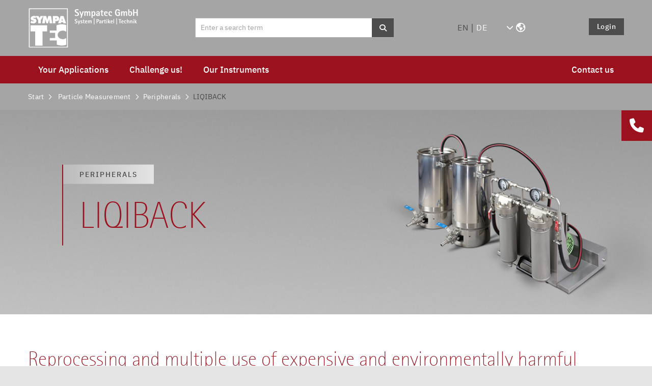

--- FILE ---
content_type: text/html; charset=utf-8
request_url: https://www.sympatec.com/en/particle-measurement/peripherals/liqiback/
body_size: 15050
content:
<!DOCTYPE html>
<html lang="en">
<head>

<meta charset="utf-8">
<!-- 
	(c) artundweise GmbH -

	This website is powered by TYPO3 - inspiring people to share!
	TYPO3 is a free open source Content Management Framework initially created by Kasper Skaarhoj and licensed under GNU/GPL.
	TYPO3 is copyright 1998-2026 of Kasper Skaarhoj. Extensions are copyright of their respective owners.
	Information and contribution at https://typo3.org/
-->



<title>LIQIBACK</title>
<meta name="generator" content="TYPO3 CMS">
<meta name="twitter:card" content="summary">
<meta name="og:type" content="website">
<meta name="og:site_name" content="Sympatec | Analysers for Particle Size and Shape">
<meta name="og:url" content="https://www.sympatec.com/index.php?id=211">
<meta name="og:title" content="LIQIBACK">
<meta name="og:description" content="">
<meta name="og:image" content="https://www.sympatec.com/fileadmin/image_320/peripherals/LIQIBACK.jpg">
<meta name="og:image:url" content="https://www.sympatec.com/fileadmin/image_320/peripherals/LIQIBACK.jpg">


<link rel="stylesheet" href="/typo3temp/assets/css/51226a82cc373bbb4fff683c67fec1d9.css?1707404729" media="all">
<link rel="stylesheet" href="/_assets/da037883643583719ff1c16a170c14d9/Css/shariff.min.css?1743063751" media="all">
<link rel="stylesheet" href="/_assets/9ebe51156f8229bdb6dd8b3e7a310c1f/Compiled/mandant/auw.bundle.css?1737039351" media="all">
<link rel="stylesheet" href="/_assets/37395b87df02fd91c196ab0d32b1cf62/Css/select2.min.css?1758542486" media="all">



<script src="/_assets/48916c6a1a15317f9fc1a4cb6a2c0f49/Js/jquery-3.7.1/jquery.min.js?1758542486"></script>
<script>
    window.lazySizesConfig = {
        expand: 300,
        throttleDelay: 100,
        loadMode: 1
    };
</script>
<script src="/_assets/9ebe51156f8229bdb6dd8b3e7a310c1f/Compiled/mandant/vendor.bundle.js?1737035892" async="async"></script>
<script src="/_assets/37395b87df02fd91c196ab0d32b1cf62/JavaScript/select2.min.js?1758542486"></script>


<link rel="apple-touch-icon" sizes="57x57" href="/_assets/9ebe51156f8229bdb6dd8b3e7a310c1f/Compiled/mandant/assets/apple-touch-icon-57x57.png">
<link rel="apple-touch-icon" sizes="60x60" href="/_assets/9ebe51156f8229bdb6dd8b3e7a310c1f/Compiled/mandant/assets/apple-touch-icon-60x60.png">
<link rel="apple-touch-icon" sizes="72x72" href="/_assets/9ebe51156f8229bdb6dd8b3e7a310c1f/Compiled/mandant/assets/apple-touch-icon-72x72.png">
<link rel="apple-touch-icon" sizes="76x76" href="/_assets/9ebe51156f8229bdb6dd8b3e7a310c1f/Compiled/mandant/assets/apple-touch-icon-76x76.png">
<link rel="apple-touch-icon" sizes="114x114" href="/_assets/9ebe51156f8229bdb6dd8b3e7a310c1f/Compiled/mandant/assets/apple-touch-icon-114x114.png">
<link rel="apple-touch-icon" sizes="120x120" href="/_assets/9ebe51156f8229bdb6dd8b3e7a310c1f/Compiled/mandant/assets/apple-touch-icon-120x120.png">
<link rel="apple-touch-icon" sizes="144x144" href="/_assets/9ebe51156f8229bdb6dd8b3e7a310c1f/Compiled/mandant/assets/apple-touch-icon-144x144.png">
<link rel="apple-touch-icon" sizes="152x152" href="/_assets/9ebe51156f8229bdb6dd8b3e7a310c1f/Compiled/mandant/assets/apple-touch-icon-152x152.png">
<link rel="apple-touch-icon" sizes="167x167" href="/_assets/9ebe51156f8229bdb6dd8b3e7a310c1f/Compiled/mandant/assets/apple-touch-icon-167x167.png">
<link rel="apple-touch-icon" sizes="180x180" href="/_assets/9ebe51156f8229bdb6dd8b3e7a310c1f/Compiled/mandant/assets/apple-touch-icon-180x180.png">
<link rel="apple-touch-icon" sizes="1024x1024" href="/_assets/9ebe51156f8229bdb6dd8b3e7a310c1f/Compiled/mandant/assets/apple-touch-icon-1024x1024.png">
<link rel="icon" type="image/png" sizes="36x36" href="/_assets/9ebe51156f8229bdb6dd8b3e7a310c1f/Compiled/mandant/assets/android-chrome-36x36.png">
<link rel="icon" type="image/png" sizes="48x48" href="/_assets/9ebe51156f8229bdb6dd8b3e7a310c1f/Compiled/mandant/assets/android-chrome-48x48.png">
<link rel="icon" type="image/png" sizes="96x96" href="/_assets/9ebe51156f8229bdb6dd8b3e7a310c1f/Compiled/mandant/assets/android-chrome-96x96.png">
<link rel="icon" type="image/png" sizes="144x144" href="/_assets/9ebe51156f8229bdb6dd8b3e7a310c1f/Compiled/mandant/assets/android-chrome-144x144.png">
<link rel="icon" type="image/png" sizes="384x384" href="/_assets/9ebe51156f8229bdb6dd8b3e7a310c1f/Compiled/mandant/assets/android-chrome-384x384.png">
<link rel="icon" type="image/png" sizes="512x512" href="/_assets/9ebe51156f8229bdb6dd8b3e7a310c1f/Compiled/mandant/assets/android-chrome-512x512.png">
<link rel="icon" type="image/png" sizes="16x16" href="/_assets/9ebe51156f8229bdb6dd8b3e7a310c1f/Compiled/mandant/assets/favicon-16x16.png">
<link rel="icon" type="image/png" sizes="32x32" href="/_assets/9ebe51156f8229bdb6dd8b3e7a310c1f/Compiled/mandant/assets/favicon-32x32.png">
<link rel="icon" type="image/png" sizes="32x32" href="/_assets/9ebe51156f8229bdb6dd8b3e7a310c1f/Compiled/mandant/assets/favicon-48x48.png">
<link rel="shortcut icon" href="/_assets/9ebe51156f8229bdb6dd8b3e7a310c1f/Compiled/mandant/assets/favicon.ico">
<meta http-equiv="X-UA-Compatible" content="IE=edge"/>
<meta name="viewport" content="width=device-width, initial-scale=1" />
        <script src="https://cloud.ccm19.de/app.js?apiKey=1e9cde2b854cf0c65d36caf31c15fe9d4c36c9da90416d3f&amp;domain=65c241ec6890b153f80f7fd2" referrerpolicy="origin"></script>
<link rel="canonical" href="https://www.sympatec.com/en/particle-measurement/peripherals/liqiback"/>

<link rel="alternate" hreflang="en-EN" href="https://www.sympatec.com/en/particle-measurement/peripherals/liqiback"/>
<link rel="alternate" hreflang="de-DE" href="https://www.sympatec.com/de/partikelmesstechnik/peripherie/liqiback"/>
<link rel="alternate" hreflang="x-default" href="https://www.sympatec.com/en/particle-measurement/peripherals/liqiback"/>
</head>
<body id="body_211" class="  pagetype_standard ">
<div id="view-box-site">

  
  
<nav aria-aria-hidden="true" style="display: none" class="mobile-menu " id="mobile-menu">
  <ul>
    <li class="mobile-menu__search">
      
<section class="searchbox is-expanded" data-ajaxroute="https://www.sympatec.com/en/ajax.call?nameSpace=tx_auwsolr_ajaxsearch&amp;route=ajaxSearch" data-ismobile="1">
  <form class="searchbox__field" action="/en/search" method="GET">
    <input class="searchbox__input" type="text" name="tx_auwsolr_searchlist[q]" placeholder="Enter a search term" autocomplete="off">
    <i class="far fa-spinner fa-spin searchbox__spinner"></i>
    <button type="submit" class="btn btn-default">
      <i class="fa fa-search" aria-hidden="true"></i>
    </button>
  </form>
  <div class="searchbox__result--container">
    <div class="searchbox__result"></div>
  </div>
</section>

    </li>

    
      
        <li>
          <a href="/en/applications" target="">Your Applications</a>
          
            
  <ul>
    
      
        <li>
          <a href="/en/applications/fields-of-application" target="">Fields of Application</a>
          
            
  <ul>
    
      
        <li>
          <a href="/en/applications/fields-of-application/pharmaceutical-products" target="">Pharmaceutical Products</a>
          
        </li>
      
    
      
        <li>
          <a href="/en/applications/fields-of-application/chemical-products" target="">Chemical Products</a>
          
        </li>
      
    
      
        <li>
          <a href="/en/applications/fields-of-application/science-research" target="">Science &amp; Research</a>
          
        </li>
      
    
      
        <li>
          <a href="/en/applications/fields-of-application/industrial-minerals" target="">Industrial Minerals</a>
          
        </li>
      
    
      
        <li>
          <a href="/en/applications/fields-of-application/food-beverages" target="">Food &amp; Beverages</a>
          
        </li>
      
    
      
        <li>
          <a href="/en/applications/fields-of-application/building-materials" target="">Building Materials</a>
          
        </li>
      
    
      
        <li>
          <a href="/en/applications/fields-of-application/metal-powders" target="">Metal Powders</a>
          
        </li>
      
    
      
        <li>
          <a href="/en/applications/fields-of-application/coatings-paints" target="">Coatings &amp; Paints</a>
          
        </li>
      
    
      
        <li>
          <a href="/en/applications/fields-of-application/engineering" target="">Engineering</a>
          
        </li>
      
    
  </ul>

          
        </li>
      
    
      
        <li>
          <a href="/en/applications/dispersed-systems" target="">Dispersed Systems</a>
          
            
  <ul>
    
      
        <li>
          <a href="/en/applications/dispersed-systems/powders" target="">Powders</a>
          
        </li>
      
    
      
        <li>
          <a href="/en/applications/dispersed-systems/granules" target="">Granules</a>
          
        </li>
      
    
      
        <li>
          <a href="/en/applications/dispersed-systems/fibres" target="">Fibres</a>
          
        </li>
      
    
      
        <li>
          <a href="/en/applications/dispersed-systems/suspensions" target="">Suspensions</a>
          
        </li>
      
    
      
        <li>
          <a href="/en/applications/dispersed-systems/emulsions" target="">Emulsions</a>
          
        </li>
      
    
      
        <li>
          <a href="/en/applications/dispersed-systems/slurries" target="">Slurries</a>
          
        </li>
      
    
      
        <li>
          <a href="/en/applications/dispersed-systems/aerosols-sprays" target="">Aerosols &amp; Sprays</a>
          
        </li>
      
    
  </ul>

          
        </li>
      
    
      
        <li>
          <a href="/en/applications/unit-operations" target="">Unit Operations</a>
          
            
  <ul>
    
      
        <li>
          <a href="/en/applications/unit-operations/comminution" target="">Comminution</a>
          
        </li>
      
    
      
        <li>
          <a href="/en/applications/unit-operations/granulation" target="">Granulation</a>
          
        </li>
      
    
      
        <li>
          <a href="/en/applications/unit-operations/mixing" target="">Mixing</a>
          
        </li>
      
    
      
        <li>
          <a href="/en/applications/unit-operations/classification" target="">Classification</a>
          
        </li>
      
    
      
        <li>
          <a href="/en/applications/unit-operations/atomization" target="">Atomization</a>
          
        </li>
      
    
      
        <li>
          <a href="/en/applications/unit-operations/particle-formation" target="">Particle Formation</a>
          
        </li>
      
    
      
        <li>
          <a href="/en/applications/unit-operations/homogenization" target="">Homogenization</a>
          
        </li>
      
    
  </ul>

          
        </li>
      
    
  </ul>

          
        </li>
      
    
      
        <li>
          <a href="/en/instrument-finder" target="">Instrument Finder</a>
          
        </li>
      
    
      
        <li>
          <a href="/en/particle-measurement" target="">Our Instruments</a>
          
            
  <ul>
    
      
        <li>
          <a href="/en/particle-measurement/laboratory" target="">Laboratory</a>
          
        </li>
      
    
      
        <li>
          <a href="/en/particle-measurement/process" target="">Process</a>
          
        </li>
      
    
      
        <li>
          <a href="/en/particle-measurement/sensors" target="">Sensors</a>
          
            
  <ul>
    
      
        <li>
          <a href="/en/particle-measurement/sensors/laser-diffraction" target="">Laser Diffraction</a>
          
            
  <ul>
    
      
        <li>
          <a href="/en/particle-measurement/sensors/laser-diffraction/helos" target="">HELOS</a>
          
        </li>
      
    
      
        <li>
          <a href="/en/particle-measurement/sensors/laser-diffraction/mytos" target="">MYTOS</a>
          
        </li>
      
    
  </ul>

          
        </li>
      
    
      
        <li>
          <a href="/en/particle-measurement/sensors/dynamic-image-analysis" target="">Dynamic Image Analysis</a>
          
            
  <ul>
    
      
        <li>
          <a href="/en/particle-measurement/sensors/dynamic-image-analysis/qicpic" target="">QICPIC</a>
          
        </li>
      
    
      
        <li>
          <a href="/en/particle-measurement/sensors/dynamic-image-analysis/pictos" target="">PICTOS</a>
          
        </li>
      
    
  </ul>

          
        </li>
      
    
      
        <li>
          <a href="/en/particle-measurement/sensors/dynamic-light-scattering" target="">Dynamic Light Scattering</a>
          
            
  <ul>
    
      
        <li>
          <a href="/en/particle-measurement/sensors/dynamic-light-scattering/nanophox" target="">NANOPHOX</a>
          
        </li>
      
    
  </ul>

          
        </li>
      
    
      
        <li>
          <a href="/en/particle-measurement/sensors/ultrasonic-extinction" target="">Ultrasonic Extinction</a>
          
            
  <ul>
    
      
        <li>
          <a href="/en/particle-measurement/sensors/ultrasonic-extinction/nimbus" target="">NIMBUS</a>
          
        </li>
      
    
      
        <li>
          <a href="/en/particle-measurement/sensors/ultrasonic-extinction/opus" target="">OPUS</a>
          
        </li>
      
    
  </ul>

          
        </li>
      
    
  </ul>

          
        </li>
      
    
      
        <li>
          <a href="/en/particle-measurement/dispersing-units" target="">Dispersing Units</a>
          
            
  <ul>
    
      
        <li>
          <a href="/en/particle-measurement/dispersing-units/dry" target="">Dry</a>
          
            
  <ul>
    
      
        <li>
          <a href="/en/particle-measurement/dispersing-units/rodos" target="">RODOS</a>
          
        </li>
      
    
      
        <li>
          <a href="/en/particle-measurement/dispersing-units/dry/gradis" target="">GRADIS</a>
          
        </li>
      
    
      
        <li>
          <a href="/en/particle-measurement/dispersing-units/dry/fibros" target="">FIBROS</a>
          
        </li>
      
    
  </ul>

          
        </li>
      
    
      
        <li>
          <a href="/en/particle-measurement/dispersing-units/wet" target="">Wet</a>
          
            
  <ul>
    
      
        <li>
          <a href="/en/particle-measurement/dispersing-units/wet/sucell" target="">SUCELL</a>
          
        </li>
      
    
      
        <li>
          <a href="/en/particle-measurement/dispersing-units/wet/quixel" target="">QUIXEL</a>
          
        </li>
      
    
      
        <li>
          <a href="/en/particle-measurement/dispersing-units/wet/cuvette" target="">CUVETTE</a>
          
        </li>
      
    
      
        <li>
          <a href="/en/particle-measurement/dispersing-units/wet/lixell" target="">LIXELL</a>
          
        </li>
      
    
      
        <li>
          <a href="/en/particle-measurement/dispersing-units/wet/flowcell" target="">FLOWCELL</a>
          
        </li>
      
    
  </ul>

          
        </li>
      
    
      
        <li>
          <a href="/en/particle-measurement/dispersing-units/dry-wet" target="">Dry &amp; Wet</a>
          
            
  <ul>
    
      
        <li>
          <a href="/en/particle-measurement/dispersing-units/oasis" target="">OASIS</a>
          
        </li>
      
    
  </ul>

          
        </li>
      
    
  </ul>

          
        </li>
      
    
      
        <li>
          <a href="/en/particle-measurement/dosing-units" target="">Dosing Units</a>
          
            
  <ul>
    
      
        <li>
          <a href="/en/particle-measurement/dosing-units/dry" target="">Dry</a>
          
            
  <ul>
    
      
        <li>
          <a href="/en/particle-measurement/dosing-units/vibri" target="">VIBRI</a>
          
        </li>
      
    
      
        <li>
          <a href="/en/particle-measurement/dosing-units/aspiros" target="">ASPIROS</a>
          
        </li>
      
    
  </ul>

          
        </li>
      
    
      
        <li>
          <a href="/en/particle-measurement/dosing-units/wet" target="">Wet</a>
          
            
  <ul>
    
      
        <li>
          <a href="/en/particle-measurement/dosing-units/liqxi" target="">LIQXI</a>
          
        </li>
      
    
  </ul>

          
        </li>
      
    
      
        <li>
          <a href="/en/particle-measurement/dosing-units/dry-wet" target="">Dry &amp; Wet</a>
          
            
  <ul>
    
      
        <li>
          <a href="/en/particle-measurement/dosing-units/multisampler" target="">MULTISAMPLER</a>
          
        </li>
      
    
  </ul>

          
        </li>
      
    
      
        <li>
          <a href="/en/particle-measurement/dosing-units/aerosols-sprays" target="">Aerosols &amp; Sprays</a>
          
            
  <ul>
    
      
        <li>
          <a href="/en/particle-measurement/dosing-units/sprayer" target="">SPRAYER</a>
          
        </li>
      
    
      
        <li>
          <a href="/en/particle-measurement/dosing-units/inhaler" target="">INHALER</a>
          
        </li>
      
    
      
        <li>
          <a href="/en/particle-measurement/dosing-units/smactor" target="">SMACTOR</a>
          
        </li>
      
    
  </ul>

          
        </li>
      
    
  </ul>

          
        </li>
      
    
      
        <li>
          <a href="/en/particle-measurement/sampling" target="">Sampling</a>
          
            
  <ul>
    
      
        <li>
          <a href="/en/particle-measurement/sampling/twister" target="">TWISTER</a>
          
        </li>
      
    
      
        <li>
          <a href="/en/particle-measurement/sampling/mixer" target="">MIXER</a>
          
        </li>
      
    
      
        <li>
          <a href="/en/particle-measurement/sampling/screwsampler" target="">SCREWSAMPLER</a>
          
        </li>
      
    
      
        <li>
          <a href="/en/particle-measurement/sampling/probes" target="">Probes</a>
          
        </li>
      
    
  </ul>

          
        </li>
      
    
      
        <li>
          <a href="/en/particle-measurement/peripherals" target="">Peripherals</a>
          
            
  <ul>
    
      
        <li>
          <a href="/en/particle-measurement/peripherals/computer" target="">Computer</a>
          
        </li>
      
    
      
        <li>
          <a href="/en/particle-measurement/peripherals/extraction" target="">Extraction</a>
          
        </li>
      
    
      
        <li>
          <a href="/en/particle-measurement/peripherals/compressed-air" target="">Compressed Air</a>
          
        </li>
      
    
      
        <li>
          <a href="/en/particle-measurement/peripherals/liqiback" target="">LIQIBACK</a>
          
        </li>
      
    
  </ul>

          
        </li>
      
    
      
        <li>
          <a href="/en/particle-measurement/application-software" target="">Application Software</a>
          
            
  <ul>
    
      
        <li>
          <a href="/en/particle-measurement/application-software/paqxos" target="">PAQXOS</a>
          
        </li>
      
    
  </ul>

          
        </li>
      
    
      
        <li>
          <a href="/en/particle-measurement/glossary" target="">Glossary</a>
          
            
  <ul>
    
      
        <li>
          <a href="/en/particle-measurement/glossary/laser-diffraction" target="">Laser Diffraction</a>
          
            
  <ul>
    
      
        <li>
          <a href="/en/particle-measurement/glossary/laser-diffraction/laser-diffraction-publications" target="">Laser Diffraction Publications</a>
          
        </li>
      
    
  </ul>

          
        </li>
      
    
      
        <li>
          <a href="/en/particle-measurement/glossary/dynamic-image-analysis" target="">Dynamic Image Analysis</a>
          
            
  <ul>
    
      
        <li>
          <a href="/en/particle-measurement/glossary/dynamic-image-analysis/dynamic-image-analysis-publications" target="">Dynamic Image Analysis Publications</a>
          
        </li>
      
    
  </ul>

          
        </li>
      
    
      
        <li>
          <a href="/en/particle-measurement/glossary/ultrasonic-extinction" target="">Ultrasonic Extinction</a>
          
            
  <ul>
    
      
        <li>
          <a href="/en/particle-measurement/glossary/ultrasonic-extinction/ultrasonic-extinction-publications" target="">Ultrasonic Extinction Publications</a>
          
        </li>
      
    
  </ul>

          
        </li>
      
    
      
        <li>
          <a href="/en/particle-measurement/glossary/dynamic-light-scattering" target="">Dynamic Light Scattering</a>
          
            
  <ul>
    
      
        <li>
          <a href="/en/particle-measurement/glossary/dynamic-light-scattering/dynamic-light-scattering-publications" target="">Dynamic Light Scattering Publications</a>
          
        </li>
      
    
  </ul>

          
        </li>
      
    
      
        <li>
          <a href="/en/particle-measurement/glossary/binding-mechanisms" target="">Binding Mechanisms</a>
          
        </li>
      
    
      
        <li>
          <a href="/en/particle-measurement/glossary/dry-dispersion" target="">Dry Dispersion</a>
          
        </li>
      
    
      
        <li>
          <a href="/en/particle-measurement/glossary/wet-dispersion" target="">Wet Dispersion</a>
          
        </li>
      
    
      
        <li>
          <a href="/en/particle-measurement/glossary/sampling" target="">Sampling</a>
          
        </li>
      
    
      
        <li>
          <a href="/en/particle-measurement/glossary/validation" target="">Validation</a>
          
        </li>
      
    
  </ul>

          
        </li>
      
    
  </ul>

          
        </li>
      
    
      
        <li>
          <a href="/en/in-good-hands" target="">Challenge us!</a>
          
            
  <ul>
    
      
        <li>
          <a href="/en/in-good-hands" target="">In good hands</a>
          
        </li>
      
    
      
        <li>
          <a href="/en/in-good-hands/taster-analysis" target="">Taster Analysis</a>
          
        </li>
      
    
      
        <li>
          <a href="/en/in-good-hands/application-consulting" target="">Application Consulting</a>
          
        </li>
      
    
  </ul>

          
        </li>
      
    
      
        <li>
          <a href="/en/contact-us" target="">Contact us</a>
          
            
  <ul>
    
      
        <li>
          <a href="/en/events" target="">Events</a>
          
        </li>
      
    
      
        <li>
          <a href="/en/contact" target="">Contact</a>
          
        </li>
      
    
      
        <li>
          <a href="/en/contact/headquarters" target="">Headquarters</a>
          
        </li>
      
    
  </ul>

          
        </li>
      
    
    <li class="login__link--wrapper">
      <a class="login__link btn btn-primary" href="/en/loginregister">Login/Register</a>
    </li>
    
      <ul class="nav-list meta-navigation__nav--lang">
        
          <li class="is-active ">
            
                <a href="/en/particle-measurement/peripherals/liqiback">en</a>
              
          </li>
        
          <li class=" ">
            
                <a href="/de/partikelmesstechnik/peripherie/liqiback">de</a>
              
          </li>
        
        <li class="mobile-world-select">
          <ul class="world-select">
            <li class="dropdown">
              <a href="#" class="dropdown-toggle" data-toggle="dropdown" role="button" aria-expanded="false"><i class="fa-solid fa-chevron-up"></i><i class="fa-regular fa-earth-americas"></i></a>
              <ul class="force-front dropdown-menu" role="menu">
                
                <li>
                  <a href="//www.sympatec.fr/">FR</a>
                </li>
                <li>
                  <a href="//archive.sympatec.com/CN/index.html">CN</a>
                </li>
                <li>
                  <a href="//jlc-sympatec.jp/">JP</a>
                </li>
              </ul>
            </li>
          </ul>
        </li>
      </ul>
    
  </ul>
</nav>




<div class="container header-container">

  <nav class="header" role="navigation" aria-label="Main">

    <a class="header__logo" href="/en/">
    
            <img alt="LIQIBACK" src="/_assets/9ebe51156f8229bdb6dd8b3e7a310c1f/Static/mandant/img/logo.svg" width="176" height="63" />
        
</a>

    <div class="header__nav">
      <div class="header__search">

        
<section class="searchbox is-expanded" data-ajaxroute="https://www.sympatec.com/en/ajax.call?nameSpace=tx_auwsolr_ajaxsearch&amp;route=ajaxSearch" data-ismobile="">
  <form class="searchbox__field" action="/en/search" method="GET">
    <input class="searchbox__input" type="text" name="tx_auwsolr_searchlist[q]" placeholder="Enter a search term" autocomplete="off">
    <i class="far fa-spinner fa-spin searchbox__spinner"></i>
    <button type="submit" class="btn btn-default">
      <i class="fa fa-search" aria-hidden="true"></i>
    </button>
  </form>
  <div class="searchbox__result--container">
    <div class="searchbox__result"></div>
  </div>
</section>


      </div>

      <div class="flex-bracket">
        
    <aside class="meta-navigation">
        <nav class="meta-navigation__nav">
            
            
                <ul class="nav-list meta-navigation__nav--lang">
                    
                        <li class="is-active ">
                            
                                    <a href="/en/particle-measurement/peripherals/liqiback">en</a>
                                
                        </li>
                    
                        <li class=" ">
                            
                                    <a href="/de/partikelmesstechnik/peripherie/liqiback">de</a>
                                
                        </li>
                    
                </ul>
            

        </nav>
    </aside>





        <ul class="navbar-left world-select">
          <li class="dropdown">
            <a href="#" class="dropdown-toggle" data-toggle="dropdown" role="button" aria-expanded="false"><i class="fa-solid fa-chevron-down"></i><i class="fa-regular fa-earth-americas"></i></a>
            <ul class="force-front dropdown-menu" role="menu">
              
              <li>
                <a href="//www.sympatec.fr/">FR</a>
              </li>
              <li>
                <a href="//www.sympatec.com.cn/">CN</a>
              </li>
              <li>
                <a href="//jlc-sympatec.jp/" target="_blank">JP</a>
              </li>
            </ul>
          </li>
        </ul>


      </div>

      <div class="user-login">
        
            <a class="btn btn-secondary" href="/en/loginregister">
              Login
            </a>
          
      </div>
    </div>
  </nav>

  <div class="header__lower row">
    <div class="container">
      <div class="header__nav--wrapper">
        <span class="sticky--logo">
          <a class="header__logo" href="/en/">
            &nbsp;
          </a>
        </span>
        
        <ul class="navigation">
            
                <li class="navigation__item has-children ">
                    <a href="/en/applications" class="navigation__link" target="">Your Applications</a>
                    
                            <div class="navigation__dropdown">
                                <div   class="auw-ce      container" ><a aria-hidden="true" id="c24483"></a><div class="row">
    <div class="col-md-12">
        
            <div   class="auw-ce" ><a aria-hidden="true" id="c24486"></a>
<div class="row">

  <div class="col-md-4 col-12 ">
    
      <div   class="auw-ce    auw-ce__sb3" >
    

            <a id="c24487"></a>
            
            
            
                



            
            

        

    




    
            

        <div class="ce-textpic auw-text-image auw-text-image__layout-20_bildunten  has-image  ">

            
    <div class="ce-bodytext">
        <h6><a href="/en/applications/fields-of-application">FIELDS OF APPLICATION</a></h6>
    </div>


            

    <figure class="auw-text-image__image">

        

            
                
                        
        
                
    <img
            alt="Application fields of particle measurement"
            title=""
            data-crop-variant="default"
            data-sizes="auto"
            srcset="data:image/svg+xml,%3Csvg%20xmlns%3D%22http%3A%2F%2Fwww.w3.org%2F2000%2Fsvg%22%20viewBox%3D%220%200%201199%20366%22%3E%3C%2Fsvg%3E"
            data-srcset="
    /fileadmin/_processed_/6/5/csm_appl_field_5e5e494798.jpg 320w,

    /fileadmin/_processed_/6/5/csm_appl_field_0f5ee3cde8.jpg 470w,

    /fileadmin/_processed_/6/5/csm_appl_field_25c88ecd4b.jpg 570w,

    /fileadmin/_processed_/6/5/csm_appl_field_2a88c52184.jpg 768w,

    /fileadmin/_processed_/6/5/csm_appl_field_960f74e08c.jpg 1140w
"
            class="lazyload"
    />

            
    








                    

            

        

        

    </figure>




        </div>

    
            
                



            
            
                



            
            

        

</div>
    
      <div   class="auw-ce      vertical   menu-contentelement" >
    

            <a id="c24556"></a>
            
            
            
                



            
            
                



            
            

    
        <ul>
            
                <li>
                    <a href="/en/applications/fields-of-application/pharmaceutical-products" title="Pharmaceutical Products">
                        <span>Pharmaceutical Products</span>
                    </a>
                </li>
            
                <li>
                    <a href="/en/applications/fields-of-application/chemical-products" title="Chemical Products">
                        <span>Chemical Products</span>
                    </a>
                </li>
            
                <li>
                    <a href="/en/applications/fields-of-application/science-research" title="Science &amp; Research">
                        <span>Science &amp; Research</span>
                    </a>
                </li>
            
                <li>
                    <a href="/en/applications/fields-of-application/industrial-minerals" title="Industrial Minerals">
                        <span>Industrial Minerals</span>
                    </a>
                </li>
            
                <li>
                    <a href="/en/applications/fields-of-application/food-beverages" title="Food &amp; Beverages">
                        <span>Food &amp; Beverages</span>
                    </a>
                </li>
            
                <li>
                    <a href="/en/applications/fields-of-application/building-materials" title="Building Materials">
                        <span>Building Materials</span>
                    </a>
                </li>
            
                <li>
                    <a href="/en/applications/fields-of-application/metal-powders" title="Metal Powders">
                        <span>Metal Powders</span>
                    </a>
                </li>
            
                <li>
                    <a href="/en/applications/fields-of-application/coatings-paints" title="Coatings &amp; Paints">
                        <span>Coatings &amp; Paints</span>
                    </a>
                </li>
            
                <li>
                    <a href="/en/applications/fields-of-application/engineering" title="Engineering">
                        <span>Engineering</span>
                    </a>
                </li>
            
        </ul>
    


            
                



            
            
                



            
            

        

</div>
    
  </div>

  <div class="col-md-4 col-12 ">
    
      <div   class="auw-ce    auw-ce__sb3" >
    

            <a id="c24488"></a>
            
            
            
                



            
            

        

    




    
            

        <div class="ce-textpic auw-text-image auw-text-image__layout-20_bildunten  has-image  ">

            
    <div class="ce-bodytext">
        <h6><a href="/en/applications/dispersed-systems">DISPERSED SYSTEMS</a></h6>
    </div>


            

    <figure class="auw-text-image__image">

        

            
                
                        
        
                
    <img
            alt="particle sizing of dispersed systems"
            title=""
            data-crop-variant="default"
            data-sizes="auto"
            srcset="data:image/svg+xml,%3Csvg%20xmlns%3D%22http%3A%2F%2Fwww.w3.org%2F2000%2Fsvg%22%20viewBox%3D%220%200%201199%20366%22%3E%3C%2Fsvg%3E"
            data-srcset="
    /fileadmin/_processed_/2/4/csm_disp_system_7fad9d63d9.jpg 320w,

    /fileadmin/_processed_/2/4/csm_disp_system_91aaef1da6.jpg 470w,

    /fileadmin/_processed_/2/4/csm_disp_system_8fb0f17595.jpg 570w,

    /fileadmin/_processed_/2/4/csm_disp_system_c7666bbd12.jpg 768w,

    /fileadmin/_processed_/2/4/csm_disp_system_6a099e98a2.jpg 1140w
"
            class="lazyload"
    />

            
    








                    

            

        

        

    </figure>




        </div>

    
            
                



            
            
                



            
            

        

</div>
    
      <div   class="auw-ce      vertical   menu-contentelement" >
    

            <a id="c24557"></a>
            
            
            
                



            
            
                

    



            
            

    
        <ul>
            
                <li>
                    <a href="/en/applications/dispersed-systems/powders" title="Powders">
                        <span>Powders</span>
                    </a>
                </li>
            
                <li>
                    <a href="/en/applications/dispersed-systems/granules" title="Granules">
                        <span>Granules</span>
                    </a>
                </li>
            
                <li>
                    <a href="/en/applications/dispersed-systems/fibres" title="Fibres">
                        <span>Fibres</span>
                    </a>
                </li>
            
                <li>
                    <a href="/en/applications/dispersed-systems/suspensions" title="Suspensions">
                        <span>Suspensions</span>
                    </a>
                </li>
            
                <li>
                    <a href="/en/applications/dispersed-systems/emulsions" title="Emulsions">
                        <span>Emulsions</span>
                    </a>
                </li>
            
                <li>
                    <a href="/en/applications/dispersed-systems/slurries" title="Slurries">
                        <span>Slurries</span>
                    </a>
                </li>
            
                <li>
                    <a href="/en/applications/dispersed-systems/aerosols-sprays" title="Aerosols &amp; Sprays">
                        <span>Aerosols &amp; Sprays</span>
                    </a>
                </li>
            
        </ul>
    


            
                



            
            
                



            
            

        

</div>
    
  </div>

  <div class="col-md-4 col-12 ">
    
      <div   class="auw-ce    auw-ce__sb3" >
    

            <a id="c24489"></a>
            
            
            
                



            
            

        

    




    
            

        <div class="ce-textpic auw-text-image auw-text-image__layout-20_bildunten  has-image  ">

            
    <div class="ce-bodytext">
        <h6><a href="/en/applications/unit-operations">UNIT OPERATIONS</a></h6>
    </div>


            

    <figure class="auw-text-image__image">

        

            
                
                        
        
                
    <img
            alt="Particle Sizing during Flotation and Milling"
            title=""
            data-crop-variant="default"
            data-sizes="auto"
            srcset="data:image/svg+xml,%3Csvg%20xmlns%3D%22http%3A%2F%2Fwww.w3.org%2F2000%2Fsvg%22%20viewBox%3D%220%200%201199%20366%22%3E%3C%2Fsvg%3E"
            data-srcset="
    /fileadmin/_processed_/9/9/csm_erzschlamm_36699235d7.jpg 320w,

    /fileadmin/_processed_/9/9/csm_erzschlamm_878d078087.jpg 470w,

    /fileadmin/_processed_/9/9/csm_erzschlamm_c050761418.jpg 570w,

    /fileadmin/_processed_/9/9/csm_erzschlamm_2917af9b86.jpg 768w,

    /fileadmin/_processed_/9/9/csm_erzschlamm_d827975b4a.jpg 1140w
"
            class="lazyload"
    />

            
    








                    

            

        

        

    </figure>




        </div>

    
            
                



            
            
                



            
            

        

</div>
    
      <div   class="auw-ce      vertical   menu-contentelement" >
    

            <a id="c24558"></a>
            
            
            
                



            
            
                

    



            
            

    
        <ul>
            
                <li>
                    <a href="/en/applications/unit-operations/comminution" title="Comminution">
                        <span>Comminution</span>
                    </a>
                </li>
            
                <li>
                    <a href="/en/applications/unit-operations/granulation" title="Granulation">
                        <span>Granulation</span>
                    </a>
                </li>
            
                <li>
                    <a href="/en/applications/unit-operations/mixing" title="Mixing">
                        <span>Mixing</span>
                    </a>
                </li>
            
                <li>
                    <a href="/en/applications/unit-operations/classification" title="Classification">
                        <span>Classification</span>
                    </a>
                </li>
            
                <li>
                    <a href="/en/applications/unit-operations/atomization" title="Atomization">
                        <span>Atomization</span>
                    </a>
                </li>
            
                <li>
                    <a href="/en/applications/unit-operations/particle-formation" title="Particle Formation">
                        <span>Particle Formation</span>
                    </a>
                </li>
            
                <li>
                    <a href="/en/applications/unit-operations/homogenization" title="Homogenization">
                        <span>Homogenization</span>
                    </a>
                </li>
            
        </ul>
    


            
                



            
            
                



            
            

        

</div>
    
  </div>

</div>
</div>
        
    </div>
</div></div>
                            </div>
                        
                </li>
            
                <li class="navigation__item has-children ">
                    <a href="/en/in-good-hands" class="navigation__link" target="">Challenge us!</a>
                    
                            <div class="navigation__dropdown">
                                <div   class="auw-ce      container" ><a aria-hidden="true" id="c24485"></a><div class="row">
    <div class="col-md-12">
        
            <div   class="auw-ce" ><a aria-hidden="true" id="c24490"></a>
<div class="row">

  <div class="col-md-4 col-12 ">
    
      <div   class="auw-ce    auw-ce__sb3" >
    

            <a id="c24491"></a>
            
            
            
                



            
            

        




    
            

        <div class="ce-textpic auw-text-image auw-text-image__layout-20_bildunten  has-image has-header ">

            
    <div class="ce-bodytext">
        <h6><a href="/en/in-good-hands">IN GOOD HANDS</a></h6>
    </div>


            

    <figure class="auw-text-image__image">

        

            
                
                        
        
                
    <img
            alt="Service for your particle sizers from Sympatec"
            title=""
            data-crop-variant="default"
            data-sizes="auto"
            srcset="data:image/svg+xml,%3Csvg%20xmlns%3D%22http%3A%2F%2Fwww.w3.org%2F2000%2Fsvg%22%20viewBox%3D%220%200%20360%20110%22%3E%3C%2Fsvg%3E"
            data-srcset="
    /fileadmin/_processed_/6/c/csm_01service_ingutenhaenden_1465ca511d.jpg 320w
"
            class="lazyload"
    />

            
    








                    

            

        

        

    </figure>




        </div>

    
            
                



            
            
                



            
            

        

</div>
    
      <div   class="auw-ce" >
    

            <a id="c24559"></a>
            
            
            
                



            
            

        

    




    
            

        <div class="ce-textpic auw-text-image auw-text-image__layout-10_bildoben    no-image">

            


            
    <div class="ce-bodytext">
        <p>Is good advice hard to find? Challenge us and fill us in on the details of your application. Together we will find a matching solution.</p>
<hr>
<p><a href="/en/in-good-hands" class="btn btn-decorated">Get personal advise</a></p>
    </div>


        </div>

    
            
                



            
            
                



            
            

        

</div>
    
  </div>

  <div class="col-md-4 col-12 ">
    
      <div   class="auw-ce    auw-ce__sb3" >
    

            <a id="c25012"></a>
            
            
            
                



            
            

        




    
            

        <div class="ce-textpic auw-text-image auw-text-image__layout-20_bildunten  has-image has-header ">

            
    <div class="ce-bodytext">
        <h6><a href="/en/in-good-hands/taster-analysis">TASTER ANALYSIS</a></h6>
    </div>


            

    <figure class="auw-text-image__image">

        

            
                
                        
        
                
    <img
            alt="Request a taster analysis"
            title=""
            data-crop-variant="default"
            data-sizes="auto"
            srcset="data:image/svg+xml,%3Csvg%20xmlns%3D%22http%3A%2F%2Fwww.w3.org%2F2000%2Fsvg%22%20viewBox%3D%220%200%20360%20110%22%3E%3C%2Fsvg%3E"
            data-srcset="
    /fileadmin/_processed_/2/6/csm_02service_schnupperanalyse_1ebd941d08.jpg 320w
"
            class="lazyload"
    />

            
    








                    

            

        

        

    </figure>




        </div>

    
            
                



            
            
                



            
            

        

</div>
    
      <div   class="auw-ce" >
    

            <a id="c25013"></a>
            
            
            
                



            
            

        

    




    
            

        <div class="ce-textpic auw-text-image auw-text-image__layout-10_bildoben    no-image">

            


            
    <div class="ce-bodytext">
        <p>We will explore your sample in our application lab. Get a taste of what can be discovered in a detailed and descriptive analysis report.</p>
<hr>
<p><a href="/en/in-good-hands/taster-analysis" class="btn btn-decorated">Send us your samples</a></p>
    </div>


        </div>

    
            
                



            
            
                



            
            

        

</div>
    
  </div>

  <div class="col-md-4 col-12 ">
    
      <div   class="auw-ce    auw-ce__sb3" >
    

            <a id="c25014"></a>
            
            
            
                



            
            

        




    
            

        <div class="ce-textpic auw-text-image auw-text-image__layout-20_bildunten  has-image has-header ">

            
    <div class="ce-bodytext">
        <h6><a href="/en/in-good-hands/application-consulting/hands-on-demo">HANDS-ON DEMO</a></h6>
    </div>


            

    <figure class="auw-text-image__image">

        

            
                
                        
        
                
    <img
            alt="Learn more about particles"
            title=""
            data-crop-variant="default"
            data-sizes="auto"
            srcset="data:image/svg+xml,%3Csvg%20xmlns%3D%22http%3A%2F%2Fwww.w3.org%2F2000%2Fsvg%22%20viewBox%3D%220%200%20360%20110%22%3E%3C%2Fsvg%3E"
            data-srcset="
    /fileadmin/_processed_/1/1/csm_03service_handsondemo_40183c746e.jpg 320w
"
            class="lazyload"
    />

            
    








                    

            

        

        

    </figure>




        </div>

    
            
                



            
            
                



            
            

        

</div>
    
      <div   class="auw-ce" >
    

            <a id="c25015"></a>
            
            
            
                



            
            

        

    




    
            

        <div class="ce-textpic auw-text-image auw-text-image__layout-10_bildoben    no-image">

            


            
    <div class="ce-bodytext">
        <p>Put our instruments to the test. We will be happy to visit you and to bring along an instrument best suited to run your samples.</p>
<hr>
<p><a href="/en/in-good-hands/application-consulting" class="btn btn-decorated">Arrange a demo</a></p>
    </div>


        </div>

    
            
                



            
            
                



            
            

        

</div>
    
  </div>

</div>
</div>
        
    </div>
</div></div>
                            </div>
                        
                </li>
            
                <li class="navigation__item has-children ">
                    <a href="/en/particle-measurement" class="navigation__link" target="">Our Instruments</a>
                    
                            <div class="navigation__dropdown">
                                <div   class="auw-ce      container" ><a aria-hidden="true" id="c24484"></a><div class="row">
    <div class="col-md-12">
        
            <div   class="auw-ce" >
    

            <a id="c24495"></a>
            
            
            
                



            
            

        

    




    
            

        <div class="ce-textpic auw-text-image auw-text-image__layout-10_bildoben    no-image">

            


            
    <div class="ce-bodytext">
        <h6><a href="/en/particle-measurement">Portfolio of instruments</a></h6>
    </div>


        </div>

    
            
                



            
            
                



            
            

        

</div>
        
            <div   class="auw-ce" >
    

            <a id="c26895"></a>
            
            
            
                



            
            
                

    



            
            

    
        <div style="height:6px; display: table-cell; vertical-align: middle;" class="" id="auw_spacer_26895"></div>
    


            
                



            
            
                



            
            

        

</div>
        
            <div   class="auw-ce" ><a aria-hidden="true" id="c24494"></a><div class="auw_accortabs auw_accortabs__tabs" id="accortabs_24494">

    <ul class="nav nav-tabs" role="tablist">
        
            
                <li class=""><a href="#panel24520" aria-controls="panel24520" role="tab" data-toggle="tab" class="active" aria-expanded="true">Sensors</a></li>
            
        
            
                <li class=""><a href="#panel24526" aria-controls="panel24526" role="tab" data-toggle="tab" class="" aria-expanded="false">Dispersing Units</a></li>
            
        
            
                <li class=""><a href="#panel24529" aria-controls="panel24529" role="tab" data-toggle="tab" class="" aria-expanded="false">Dosing Units</a></li>
            
        
            
                <li class=""><a href="#panel24532" aria-controls="panel24532" role="tab" data-toggle="tab" class="" aria-expanded="false">Sampling</a></li>
            
        
            
                <li class=""><a href="#panel24548" aria-controls="panel24548" role="tab" data-toggle="tab" class="" aria-expanded="false">Peripherals</a></li>
            
        
            
                <li class=""><a href="#panel24552" aria-controls="panel24552" role="tab" data-toggle="tab" class="" aria-expanded="false">Application Software</a></li>
            
        
    </ul>
    <div class="tab-content">
        
            
                <div role="tabpanel" class="tab-pane active " id="panel24520">
                  <a id="c24520" aria-hidden="true"></a>
                  <div   class="auw-ce" >
    <div   class="auw-ce    auw-ce__sb3" ><a aria-hidden="true" id="c24521"></a>
<div class="row">
  <div class="col-xl-3 col-lg-3 col-md-6 col-6 ">
    
      <div   class="auw-ce      vertical   menu-contentelement" >
    

            <a id="c24522"></a>
            
            
            
                



            
            
                



            
            
    
        <ul>
            
                <li>
                    <a href="/en/particle-measurement/sensors/laser-diffraction" title="Laser Diffraction">
                        <span>Laser Diffraction</span>
                    </a>
                </li>
            
        </ul>
    


            
                



            
            
                



            
            

        

</div>
    
      <div   class="auw-ce      vertical  is-submenu menu-contentelement" >
    

            <a id="c26897"></a>
            
            
            
                



            
            
                

    



            
            

    
        <ul>
            
                <li>
                    <a href="/en/particle-measurement/sensors/laser-diffraction/helos" title="HELOS">
                        <span>HELOS</span>
                    </a>
                </li>
            
                <li>
                    <a href="/en/particle-measurement/sensors/laser-diffraction/mytos" title="MYTOS">
                        <span>MYTOS</span>
                    </a>
                </li>
            
        </ul>
    


            
                



            
            
                



            
            

        

</div>
    
  </div>

  <div class="col-xl-3 col-lg-3 col-md-6 col-6 ">
    
      <div   class="auw-ce      vertical   menu-contentelement" >
    

            <a id="c24523"></a>
            
            
            
                



            
            
                



            
            
    
        <ul>
            
                <li>
                    <a href="/en/particle-measurement/sensors/dynamic-image-analysis" title="Dynamic Image Analysis">
                        <span>Dynamic Image Analysis</span>
                    </a>
                </li>
            
        </ul>
    


            
                



            
            
                



            
            

        

</div>
    
      <div   class="auw-ce      vertical  is-submenu menu-contentelement" >
    

            <a id="c26917"></a>
            
            
            
                



            
            
                

    



            
            

    
        <ul>
            
                <li>
                    <a href="/en/particle-measurement/sensors/dynamic-image-analysis/qicpic" title="QICPIC">
                        <span>QICPIC</span>
                    </a>
                </li>
            
                <li>
                    <a href="/en/particle-measurement/sensors/dynamic-image-analysis/pictos" title="PICTOS">
                        <span>PICTOS</span>
                    </a>
                </li>
            
        </ul>
    


            
                



            
            
                



            
            

        

</div>
    
  </div>

  <div class="col-xl-3 col-lg-3 col-md-6 col-6 ">
    
      <div   class="auw-ce      vertical   menu-contentelement" >
    

            <a id="c24524"></a>
            
            
            
                



            
            
                



            
            
    
        <ul>
            
                <li>
                    <a href="/en/particle-measurement/sensors/dynamic-light-scattering" title="Dynamic Light Scattering">
                        <span>Dynamic Light Scattering</span>
                    </a>
                </li>
            
        </ul>
    


            
                



            
            
                



            
            

        

</div>
    
      <div   class="auw-ce      vertical  is-submenu menu-contentelement" >
    

            <a id="c26918"></a>
            
            
            
                



            
            
                

    



            
            

    
        <ul>
            
                <li>
                    <a href="/en/particle-measurement/sensors/dynamic-light-scattering/nanophox" title="NANOPHOX">
                        <span>NANOPHOX</span>
                    </a>
                </li>
            
        </ul>
    


            
                



            
            
                



            
            

        

</div>
    
  </div>

  <div class="col-xl-3 col-lg-3 col-md-6 col-6 ">
    
      <div   class="auw-ce      vertical   menu-contentelement" >
    

            <a id="c24525"></a>
            
            
            
                



            
            
                



            
            
    
        <ul>
            
                <li>
                    <a href="/en/particle-measurement/sensors/ultrasonic-extinction" title="Ultrasonic Extinction">
                        <span>Ultrasonic Extinction</span>
                    </a>
                </li>
            
        </ul>
    


            
                



            
            
                



            
            

        

</div>
    
      <div   class="auw-ce      vertical  is-submenu menu-contentelement" >
    

            <a id="c26919"></a>
            
            
            
                



            
            
                

    



            
            

    
        <ul>
            
                <li>
                    <a href="/en/particle-measurement/sensors/ultrasonic-extinction/nimbus" title="NIMBUS">
                        <span>NIMBUS</span>
                    </a>
                </li>
            
                <li>
                    <a href="/en/particle-measurement/sensors/ultrasonic-extinction/opus" title="OPUS">
                        <span>OPUS</span>
                    </a>
                </li>
            
        </ul>
    


            
                



            
            
                



            
            

        

</div>
    
  </div>

</div>
</div>

    <div   class="auw-ce    auw-ce__sb3" >
    

            <a id="c26920"></a>
            
            
            
                



            
            

        

    




    
            

        <div class="ce-textpic auw-text-image auw-text-image__layout-10_bildoben    no-image">

            


            
    <div class="ce-bodytext">
        <p><a href="/en/particle-measurement/sensors" class="btn btn-decorated">Overview of our sensor technology</a></p>
    </div>


        </div>

    
            
                



            
            
                



            
            

        

</div>
</div>
                </div>
            
        
            
                <div role="tabpanel" class="tab-pane  " id="panel24526">
                  <a id="c24526" aria-hidden="true"></a>
                  <div   class="auw-ce" >
    <div   class="auw-ce" ><a aria-hidden="true" id="c24527"></a>
<div class="row">
  <div class="col-xl-3 col-lg-3 col-md-6 col-6 ">
    
      <div   class="auw-ce      vertical   menu-contentelement" >
    

            <a id="c24528"></a>
            
            
            
                



            
            
                



            
            
    
        <ul>
            
                <li>
                    <a href="/en/particle-measurement/dispersing-units/dry" title="Dry">
                        <span>Dry</span>
                    </a>
                </li>
            
        </ul>
    


            
                



            
            
                



            
            

        

</div>
    
      <div   class="auw-ce      vertical  is-submenu menu-contentelement" >
    

            <a id="c24535"></a>
            
            
            
                



            
            
                

    



            
            

    
        <ul>
            
                <li>
                    <a href="/en/particle-measurement/dispersing-units/rodos" title="RODOS">
                        <span>RODOS</span>
                    </a>
                </li>
            
                <li>
                    <a href="/en/particle-measurement/dispersing-units/dry/gradis" title="GRADIS">
                        <span>GRADIS</span>
                    </a>
                </li>
            
                <li>
                    <a href="/en/particle-measurement/dispersing-units/dry/fibros" title="FIBROS">
                        <span>FIBROS</span>
                    </a>
                </li>
            
        </ul>
    


            
                



            
            
                



            
            

        

</div>
    
  </div>

  <div class="col-xl-3 col-lg-3 col-md-6 col-6 ">
    
      <div   class="auw-ce      vertical   menu-contentelement" >
    

            <a id="c24540"></a>
            
            
            
                



            
            
                

    



            
            
    
        <ul>
            
                <li>
                    <a href="/en/particle-measurement/dispersing-units/wet" title="Wet">
                        <span>Wet</span>
                    </a>
                </li>
            
        </ul>
    


            
                



            
            
                



            
            

        

</div>
    
      <div   class="auw-ce      vertical  is-submenu menu-contentelement" >
    

            <a id="c24539"></a>
            
            
            
                



            
            
                

    



            
            

    
        <ul>
            
                <li>
                    <a href="/en/particle-measurement/dispersing-units/wet/sucell" title="SUCELL">
                        <span>SUCELL</span>
                    </a>
                </li>
            
                <li>
                    <a href="/en/particle-measurement/dispersing-units/wet/quixel" title="QUIXEL">
                        <span>QUIXEL</span>
                    </a>
                </li>
            
                <li>
                    <a href="/en/particle-measurement/dispersing-units/wet/cuvette" title="CUVETTE">
                        <span>CUVETTE</span>
                    </a>
                </li>
            
                <li>
                    <a href="/en/particle-measurement/dispersing-units/wet/lixell" title="LIXELL">
                        <span>LIXELL</span>
                    </a>
                </li>
            
                <li>
                    <a href="/en/particle-measurement/dispersing-units/wet/flowcell" title="FLOWCELL">
                        <span>FLOWCELL</span>
                    </a>
                </li>
            
        </ul>
    


            
                



            
            
                



            
            

        

</div>
    
  </div>

  <div class="col-xl-3 col-lg-3 col-md-6 col-6 ">
    
      <div   class="auw-ce      vertical   menu-contentelement" >
    

            <a id="c24541"></a>
            
            
            
                



            
            
                

    



            
            
    
        <ul>
            
                <li>
                    <a href="/en/particle-measurement/dispersing-units/dry-wet" title="Dry &amp; Wet">
                        <span>Dry &amp; Wet</span>
                    </a>
                </li>
            
        </ul>
    


            
                



            
            
                



            
            

        

</div>
    
      <div   class="auw-ce      vertical  is-submenu menu-contentelement" >
    

            <a id="c24538"></a>
            
            
            
                



            
            
                

    



            
            

    
        <ul>
            
                <li>
                    <a href="/en/particle-measurement/dispersing-units/oasis" title="OASIS">
                        <span>OASIS</span>
                    </a>
                </li>
            
        </ul>
    


            
                



            
            
                



            
            

        

</div>
    
  </div>

  <div class="col-xl-3 col-lg-3 col-md-6 col-6 ">
    
  </div>

</div>
</div>

    <div   class="auw-ce  auw-ce__st3  auw-ce__sb3" >
    

            <a id="c26921"></a>
            
            
            
                



            
            

        

    




    
            

        <div class="ce-textpic auw-text-image auw-text-image__layout-10_bildoben    no-image">

            


            
    <div class="ce-bodytext">
        <p><a href="/en/particle-measurement/dispersing-units" class="btn btn-decorated">Overview of our dispersing units</a></p>
    </div>


        </div>

    
            
                



            
            
                



            
            

        

</div>
</div>
                </div>
            
        
            
                <div role="tabpanel" class="tab-pane  " id="panel24529">
                  <a id="c24529" aria-hidden="true"></a>
                  <div   class="auw-ce" >
    <div   class="auw-ce" ><a aria-hidden="true" id="c24530"></a>
<div class="row">
  <div class="col-xl-3 col-lg-3 col-md-6 col-6 ">
    
      <div   class="auw-ce      vertical   menu-contentelement" >
    

            <a id="c24531"></a>
            
            
            
                



            
            
                



            
            
    
        <ul>
            
                <li>
                    <a href="/en/particle-measurement/dosing-units/dry" title="Dry">
                        <span>Dry</span>
                    </a>
                </li>
            
        </ul>
    


            
                



            
            
                



            
            

        

</div>
    
      <div   class="auw-ce      vertical  is-submenu menu-contentelement" >
    

            <a id="c24543"></a>
            
            
            
                



            
            
                

    



            
            

    
        <ul>
            
                <li>
                    <a href="/en/particle-measurement/dosing-units/vibri" title="VIBRI">
                        <span>VIBRI</span>
                    </a>
                </li>
            
                <li>
                    <a href="/en/particle-measurement/dosing-units/aspiros" title="ASPIROS">
                        <span>ASPIROS</span>
                    </a>
                </li>
            
        </ul>
    


            
                



            
            
                



            
            

        

</div>
    
  </div>

  <div class="col-xl-3 col-lg-3 col-md-6 col-6 ">
    
      <div   class="auw-ce      vertical   menu-contentelement" >
    

            <a id="c24545"></a>
            
            
            
                



            
            
                

    



            
            
    
        <ul>
            
                <li>
                    <a href="/en/particle-measurement/dosing-units/wet" title="Wet">
                        <span>Wet</span>
                    </a>
                </li>
            
        </ul>
    


            
                



            
            
                



            
            

        

</div>
    
      <div   class="auw-ce      vertical  is-submenu menu-contentelement" >
    

            <a id="c24536"></a>
            
            
            
                



            
            
                

    



            
            

    
        <ul>
            
                <li>
                    <a href="/en/particle-measurement/dosing-units/liqxi" title="LIQXI">
                        <span>LIQXI</span>
                    </a>
                </li>
            
        </ul>
    


            
                



            
            
                



            
            

        

</div>
    
  </div>

  <div class="col-xl-3 col-lg-3 col-md-6 col-6 ">
    
      <div   class="auw-ce      vertical   menu-contentelement" >
    

            <a id="c24542"></a>
            
            
            
                



            
            
                

    



            
            
    
        <ul>
            
                <li>
                    <a href="/en/particle-measurement/dosing-units/dry-wet" title="Dry &amp; Wet">
                        <span>Dry &amp; Wet</span>
                    </a>
                </li>
            
        </ul>
    


            
                



            
            
                



            
            

        

</div>
    
      <div   class="auw-ce      vertical  is-submenu menu-contentelement" >
    

            <a id="c24546"></a>
            
            
            
                



            
            
                

    



            
            

    
        <ul>
            
                <li>
                    <a href="/en/particle-measurement/dosing-units/multisampler" title="MULTISAMPLER">
                        <span>MULTISAMPLER</span>
                    </a>
                </li>
            
        </ul>
    


            
                



            
            
                



            
            

        

</div>
    
  </div>

  <div class="col-xl-3 col-lg-3 col-md-6 col-6 ">
    
      <div   class="auw-ce      vertical   menu-contentelement" >
    

            <a id="c24547"></a>
            
            
            
                



            
            
                

    



            
            
    
        <ul>
            
                <li>
                    <a href="/en/particle-measurement/dosing-units/aerosols-sprays" title="Aerosols &amp; Sprays">
                        <span>Aerosols &amp; Sprays</span>
                    </a>
                </li>
            
        </ul>
    


            
                



            
            
                



            
            

        

</div>
    
      <div   class="auw-ce      vertical  is-submenu menu-contentelement" >
    

            <a id="c24544"></a>
            
            
            
                



            
            
                

    



            
            

    
        <ul>
            
                <li>
                    <a href="/en/particle-measurement/dosing-units/sprayer" title="SPRAYER">
                        <span>SPRAYER</span>
                    </a>
                </li>
            
                <li>
                    <a href="/en/particle-measurement/dosing-units/inhaler" title="INHALER">
                        <span>INHALER</span>
                    </a>
                </li>
            
                <li>
                    <a href="/en/particle-measurement/dosing-units/smactor" title="SMACTOR">
                        <span>SMACTOR</span>
                    </a>
                </li>
            
        </ul>
    


            
                



            
            
                



            
            

        

</div>
    
  </div>

</div>
</div>

    <div   class="auw-ce  auw-ce__st3  auw-ce__sb3" >
    

            <a id="c26922"></a>
            
            
            
                



            
            

        

    




    
            

        <div class="ce-textpic auw-text-image auw-text-image__layout-10_bildoben    no-image">

            


            
    <div class="ce-bodytext">
        <p><a href="/en/particle-measurement/dosing-units" class="btn btn-decorated">Overview of our dosing units</a></p>
    </div>


        </div>

    
            
                



            
            
                



            
            

        

</div>
</div>
                </div>
            
        
            
                <div role="tabpanel" class="tab-pane  " id="panel24532">
                  <a id="c24532" aria-hidden="true"></a>
                  <div   class="auw-ce" >
    <div   class="auw-ce" ><a aria-hidden="true" id="c24533"></a>
<div class="row">
  <div class="col-xl-3 col-lg-3 col-md-6 col-6 ">
    
      <div   class="auw-ce      vertical  is-submenu menu-contentelement" >
    

            <a id="c24537"></a>
            
            
            
                



            
            
                



            
            
    
        <ul>
            
                <li>
                    <a href="/en/particle-measurement/sampling/twister" title="TWISTER">
                        <span>TWISTER</span>
                    </a>
                </li>
            
        </ul>
    


            
                



            
            
                



            
            

        

</div>
    
  </div>

  <div class="col-xl-3 col-lg-3 col-md-6 col-6 ">
    
      <div   class="auw-ce      vertical  is-submenu menu-contentelement" >
    

            <a id="c24534"></a>
            
            
            
                



            
            
                



            
            
    
        <ul>
            
                <li>
                    <a href="/en/particle-measurement/sampling/mixer" title="MIXER">
                        <span>MIXER</span>
                    </a>
                </li>
            
        </ul>
    


            
                



            
            
                



            
            

        

</div>
    
  </div>

  <div class="col-xl-3 col-lg-3 col-md-6 col-6 ">
    
      <div   class="auw-ce      vertical  is-submenu menu-contentelement" >
    

            <a id="c27011"></a>
            
            
            
                



            
            
                

    



            
            
    
        <ul>
            
                <li>
                    <a href="/en/particle-measurement/sampling/screwsampler" title="SCREWSAMPLER">
                        <span>SCREWSAMPLER</span>
                    </a>
                </li>
            
        </ul>
    


            
                



            
            
                



            
            

        

</div>
    
  </div>

  <div class="col-xl-3 col-lg-3 col-md-6 col-6 ">
    
      <div   class="auw-ce      vertical  is-submenu menu-contentelement" >
    

            <a id="c27012"></a>
            
            
            
                



            
            
                

    



            
            
    
        <ul>
            
                <li>
                    <a href="/en/particle-measurement/sampling/probes" title="Probes">
                        <span>Probes</span>
                    </a>
                </li>
            
        </ul>
    


            
                



            
            
                



            
            

        

</div>
    
  </div>

</div>
</div>

    <div   class="auw-ce  auw-ce__st3  auw-ce__sb3" >
    

            <a id="c27054"></a>
            
            
            
                



            
            

        

    




    
            

        <div class="ce-textpic auw-text-image auw-text-image__layout-10_bildoben    no-image">

            


            
    <div class="ce-bodytext">
        <p><a href="/en/particle-measurement/sampling" class="btn btn-decorated">Overview of our sampling systems</a></p>
    </div>


        </div>

    
            
                



            
            
                



            
            

        

</div>
</div>
                </div>
            
        
            
                <div role="tabpanel" class="tab-pane  " id="panel24548">
                  <a id="c24548" aria-hidden="true"></a>
                  <div   class="auw-ce" >
    <div   class="auw-ce" ><a aria-hidden="true" id="c27013"></a>
<div class="row">
  <div class="col-xl-3 col-lg-3 col-md-6 col-6 ">
    
      <div   class="auw-ce      vertical  is-submenu menu-contentelement" >
    

            <a id="c27014"></a>
            
            
            
                



            
            
                



            
            
    
        <ul>
            
                <li>
                    <a href="/en/particle-measurement/peripherals/computer" title="Computer">
                        <span>Computer</span>
                    </a>
                </li>
            
        </ul>
    


            
                



            
            
                



            
            

        

</div>
    
  </div>

  <div class="col-xl-3 col-lg-3 col-md-6 col-6 ">
    
      <div   class="auw-ce      vertical  is-submenu menu-contentelement" >
    

            <a id="c27015"></a>
            
            
            
                



            
            
                



            
            
    
        <ul>
            
                <li>
                    <a href="/en/particle-measurement/peripherals/extraction" title="Extraction">
                        <span>Extraction</span>
                    </a>
                </li>
            
        </ul>
    


            
                



            
            
                



            
            

        

</div>
    
  </div>

  <div class="col-xl-3 col-lg-3 col-md-6 col-6 ">
    
      <div   class="auw-ce      vertical  is-submenu menu-contentelement" >
    

            <a id="c27016"></a>
            
            
            
                



            
            
                

    



            
            
    
        <ul>
            
                <li>
                    <a href="/en/particle-measurement/peripherals/compressed-air" title="Compressed Air">
                        <span>Compressed Air</span>
                    </a>
                </li>
            
        </ul>
    


            
                



            
            
                



            
            

        

</div>
    
  </div>

  <div class="col-xl-3 col-lg-3 col-md-6 col-6 ">
    
      <div   class="auw-ce      vertical  is-submenu menu-contentelement" >
    

            <a id="c27017"></a>
            
            
            
                



            
            
                

    



            
            
    
        <ul>
            
                <li>
                    <a href="/en/particle-measurement/peripherals/liqiback" aria-current="page" title="LIQIBACK">
                        <span>LIQIBACK</span>
                    </a>
                </li>
            
        </ul>
    


            
                



            
            
                



            
            

        

</div>
    
  </div>

</div>
</div>

    <div   class="auw-ce  auw-ce__st3  auw-ce__sb3" >
    

            <a id="c27055"></a>
            
            
            
                



            
            

        

    




    
            

        <div class="ce-textpic auw-text-image auw-text-image__layout-10_bildoben    no-image">

            


            
    <div class="ce-bodytext">
        <p><a href="/en/particle-measurement/peripherals" class="btn btn-decorated">Overview of our peripherals</a></p>
    </div>


        </div>

    
            
                



            
            
                



            
            

        

</div>
</div>
                </div>
            
        
            
                <div role="tabpanel" class="tab-pane  " id="panel24552">
                  <a id="c24552" aria-hidden="true"></a>
                  <div   class="auw-ce" >
    <div   class="auw-ce" ><a aria-hidden="true" id="c24553"></a>
<div class="row">
  <div class="col-xl-3 col-lg-3 col-md-6 col-6 ">
    
      <div   class="auw-ce      vertical  is-submenu menu-contentelement" >
    

            <a id="c24555"></a>
            
            
            
                



            
            
                

    



            
            

    
        <ul>
            
                <li>
                    <a href="/en/particle-measurement/application-software/paqxos" title="PAQXOS">
                        <span>PAQXOS</span>
                    </a>
                </li>
            
        </ul>
    


            
                



            
            
                



            
            

        

</div>
    
  </div>

  <div class="col-xl-3 col-lg-3 col-md-6 col-6 ">
    
  </div>

  <div class="col-xl-3 col-lg-3 col-md-6 col-6 ">
    
  </div>

  <div class="col-xl-3 col-lg-3 col-md-6 col-6 ">
    
  </div>

</div>
</div>

    <div   class="auw-ce  auw-ce__st3  auw-ce__sb3" >
    

            <a id="c27056"></a>
            
            
            
                



            
            

        

    




    
            

        <div class="ce-textpic auw-text-image auw-text-image__layout-10_bildoben    no-image">

            


            
    <div class="ce-bodytext">
        <p><a href="/en/particle-measurement/application-software" class="btn btn-decorated">Our application software</a></p>
    </div>


        </div>

    
            
                



            
            
                



            
            

        

</div>
</div>
                </div>
            
        
    </div>

</div>
</div>
        
            <div   class="auw-ce" >
    

            <a id="c24560"></a>
            
            
            
                



            
            
                

    



            
            

    
        


    


<div id="auw-multielement-24560" class="auw-multielement__text-image-banner">
  <div class="text-image-banner">
    <div class="text-image-banner__text">
      
        <h6>Find the right instrument for your needs</h6>
      
      
        <div class="h2">
            <a class="btn btn-decorated" target="_self" href="/en/instrument-finder">Sympatec Instrument Finder</a>
        </div>
      
    </div>

    <div class="text-image-banner__images">
        <a target="_self" href="/en/instrument-finder">
            
        
                
    <img
            alt=""
            title=""
            data-crop-variant="free"
            data-sizes="auto"
            srcset="data:image/svg+xml,%3Csvg%20xmlns%3D%22http%3A%2F%2Fwww.w3.org%2F2000%2Fsvg%22%20viewBox%3D%220%200%20320%20235%22%3E%3C%2Fsvg%3E"
            data-srcset="
    /fileadmin/header/instrumentefinder-megamenu_helos_320x235px_neu_01.png 320w
"
            class="lazyload"
    />

            
    








        </a>
    </div>
  </div>
</div>




    


            
                



            
            
                



            
            

        

</div>
        
    </div>
</div></div>
                            </div>
                        
                </li>
            
                <li class="navigation__item has-children ">
                    <a href="/en/contact-us" class="navigation__link" target="">Contact us</a>
                    
                            <div class="navigation__dropdown">
                                <div   class="auw-ce      container" ><a aria-hidden="true" id="c25016"></a><div class="row">
    <div class="col-md-12">
        
            <div   class="auw-ce" ><a aria-hidden="true" id="c25017"></a>
<div class="row">

  <div class="col-md-4 col-12 ">
    
      <div   class="auw-ce    auw-ce__sb3" >
    

            <a id="c25019"></a>
            
            
            
                



            
            

        




    
            

        <div class="ce-textpic auw-text-image auw-text-image__layout-20_bildunten  has-image has-header ">

            
    <div class="ce-bodytext">
        <h6><a href="/en/events">EVENTS</a></h6>
    </div>


            

    <figure class="auw-text-image__image">

        

            
                
                        
        
                
    <img
            alt="Exhibitions, congress and particle measurment tour"
            title=""
            data-crop-variant="default"
            data-sizes="auto"
            srcset="data:image/svg+xml,%3Csvg%20xmlns%3D%22http%3A%2F%2Fwww.w3.org%2F2000%2Fsvg%22%20viewBox%3D%220%200%20360%20110%22%3E%3C%2Fsvg%3E"
            data-srcset="
    /fileadmin/_processed_/0/0/csm_01kontakt_events_a7fcd421b1.jpg 320w
"
            class="lazyload"
    />

            
    








                    

            

        

        

    </figure>




        </div>

    
            
                



            
            
                



            
            

        

</div>
    
      <div   class="auw-ce" >
    

            <a id="c25018"></a>
            
            
            
                



            
            

        

    




    
            

        <div class="ce-textpic auw-text-image auw-text-image__layout-10_bildoben    no-image">

            


            
    <div class="ce-bodytext">
        <p>Meet us worldwide at shows, conferences and seminars. Be welcomed at our own Particle Measurement Tours at a venue near you.</p>
<hr>
<p><a href="/en/events" class="btn btn-decorated">All Events</a></p>
    </div>


        </div>

    
            
                



            
            
                



            
            

        

</div>
    
  </div>

  <div class="col-md-4 col-12 ">
    
      <div   class="auw-ce    auw-ce__sb3" >
    

            <a id="c25021"></a>
            
            
            
                



            
            

        




    
            

        <div class="ce-textpic auw-text-image auw-text-image__layout-20_bildunten  has-image has-header ">

            
    <div class="ce-bodytext">
        <h6><a href="/en/contact">SYMPATEC WORLDWIDE</a></h6>
    </div>


            

    <figure class="auw-text-image__image">

        

            
                
                        
        
                
    <img
            alt="contact to our particle experts worldwide"
            title="Sympatec worldwide"
            data-crop-variant="default"
            data-sizes="auto"
            srcset="data:image/svg+xml,%3Csvg%20xmlns%3D%22http%3A%2F%2Fwww.w3.org%2F2000%2Fsvg%22%20viewBox%3D%220%200%20360%20110%22%3E%3C%2Fsvg%3E"
            data-srcset="
    /fileadmin/_processed_/c/a/csm_sym_weltkarte_web_360x110__3.0__34565fa790.jpg 320w
"
            class="lazyload"
    />

            
    








                    

            

        

        

    </figure>




        </div>

    
            
                



            
            
                



            
            

        

</div>
    
      <div   class="auw-ce" >
    

            <a id="c25020"></a>
            
            
            
                



            
            

        

    




    
            

        <div class="ce-textpic auw-text-image auw-text-image__layout-10_bildoben    no-image">

            


            
    <div class="ce-bodytext">
        <p>With our subsidiaries and qualified partners, we offer personal consultation and direct <a href="/en/in-good-hands/aftersales-services">service</a> around the globe.</p>
<hr>
<p><a href="/en/contact" class="btn btn-decorated">All Sympatec locations</a></p>
    </div>


        </div>

    
            
                



            
            
                



            
            

        

</div>
    
  </div>

  <div class="col-md-4 col-12 ">
    
      <div   class="auw-ce    auw-ce__sb3" >
    

            <a id="c25023"></a>
            
            
            
                



            
            

        




    
            

        <div class="ce-textpic auw-text-image auw-text-image__layout-20_bildunten  has-image has-header ">

            
    <div class="ce-bodytext">
        <h6><a href="/en/contact/headquarters">SYMPATEC | MADE IN GERMANY</a></h6>
    </div>


            

    <figure class="auw-text-image__image">

        

            
                
                        
        
                
    <img
            alt="Contact to Pulverhaus-Headquarters"
            title=""
            data-crop-variant="default"
            data-sizes="auto"
            srcset="data:image/svg+xml,%3Csvg%20xmlns%3D%22http%3A%2F%2Fwww.w3.org%2F2000%2Fsvg%22%20viewBox%3D%220%200%20360%20110%22%3E%3C%2Fsvg%3E"
            data-srcset="
    /fileadmin/_processed_/3/1/csm_03kontakt_zentrale_7b2d0646a3.jpg 320w
"
            class="lazyload"
    />

            
    








                    

            

        

        

    </figure>




        </div>

    
            
                



            
            
                



            
            

        

</div>
    
      <div   class="auw-ce" >
    

            <a id="c25022"></a>
            
            
            
                



            
            

        

    




    
            

        <div class="ce-textpic auw-text-image auw-text-image__layout-10_bildoben    no-image">

            


            
    <div class="ce-bodytext">
        <p>Sympatec GmbH - System | Partikel | Technik<br>Am Pulverhaus 1 | 38678 Clausthal-Zellerfeld<br>+49 5323 717 0 | info@sympatec.com</p>
<hr>
<p><a href="/en/contact/headquarters" class="btn btn-decorated">The brand home of Sympatec</a></p>
    </div>


        </div>

    
            
                



            
            
                



            
            

        

</div>
    
  </div>

</div>
</div>
        
    </div>
</div></div>
                            </div>
                        
                </li>
            
        </ul>
    



      </div>
    </div>
  </div>
</div>

<div class="mobile-header Fixed">
  <div class="mobile-header__burger">
    <a class="nolink hamburger hamburger--collapse is-unloaded" id="mobileMenu__clicker" type="button" aria-label="Menu" aria-controls="navigation" href="#mobile-menu" data-ajaxroute="https://www.sympatec.com/en/ajax.call?route=ajaxMobileMenu" data-is-needed-at="991" data-opening-direction="right" data-sliding-submenus="true">
        <span class="hamburger-box">
          <span class="hamburger-inner"></span>
        </span>
    </a>
  </div>

  <div class="mobile-header__logo">
    
      <a class="header__logo" href="/en/">
        <img alt="LIQIBACK" src="/_assets/9ebe51156f8229bdb6dd8b3e7a310c1f/Static/mandant/img/sympatec_logo_mobile.svg" width="1731" height="337" />
      </a>
    
  </div>

</div>



  
    <nav class="breadcrumb" aria-label="breadcrumb">
        <div class="breadcrumb__inner">
            <ul class="container">
                <a class="breadcrumb__item" href="/en/">Start</a>
                <!--
                   --><li class="breadcrumb__item ">
                        
                                <a href="/en/particle-measurement" target="">Particle Measurement</a>
                            
                    </li><!--
                --><!--
                   --><li class="breadcrumb__item ">
                        
                                <a href="/en/particle-measurement/peripherals" target="">Peripherals</a>
                            
                    </li><!--
                --><!--
                   --><li class="breadcrumb__item is-active">
                        
                                LIQIBACK
                            
                    </li><!--
                -->
                
            </ul>
        </div>
    </nav>


  



  <main class="page-contents" role="main">
    

  <!--TYPO3SEARCH_begin-->
  <div   class="auw-ce    auw-ce__sb0  auw-ce auw-ce__full-width" ><a aria-hidden="true" id="c10386"></a>

        
    
    
        <div   class="auw-ce    auw-ce__sb0" >
    

            <a id="c10385"></a>
            
            
            
                



            
            
                



            
            

    
        

<div id="auw-multielement-10385" class="auw-multielement__teaser-instrument">
  <div class="stage__wrapper" id="teaser_10385">
    
        
                
    <img
            alt=""
            title=""
            data-crop-variant="free"
            data-sizes="auto"
            srcset="data:image/svg+xml,%3Csvg%20xmlns%3D%22http%3A%2F%2Fwww.w3.org%2F2000%2Fsvg%22%20viewBox%3D%220%200%201400%20440%22%3E%3C%2Fsvg%3E"
            data-srcset="
    /fileadmin/_processed_/c/3/csm_LIQIBACK_6c1e4ba1cd.jpg 320w,

    /fileadmin/_processed_/c/3/csm_LIQIBACK_231122f71a.jpg 470w,

    /fileadmin/_processed_/c/3/csm_LIQIBACK_bfb92c8030.jpg 570w,

    /fileadmin/_processed_/c/3/csm_LIQIBACK_9e3fed1ff6.jpg 768w,

    /fileadmin/_processed_/c/3/csm_LIQIBACK_8b45b5203d.jpg 1140w,

    /fileadmin/header/peripherals/LIQIBACK.jpg 1400w
"
            class="lazyload"
    />

            
    









    <div class="teaser-instrument__content">
      
        <p class="stage__flagline">Peripherals</p>
      

      
          <h1 class="teaser-instrument__title">
            LIQIBACK
          </h1>
        

      
    </div>
  </div>
</div>




    


            
                



            
            
                



            
            

        

</div>
    


    







</div><div   class="auw-ce    auw-ce__sb0  container" >
    

            <a id="c10387"></a>
            
            
            
                



            
            

        




    
            

        <div class="ce-textpic auw-text-image auw-text-image__layout-05_bildobenlinks   has-header no-image">

            


            
    <div class="ce-bodytext">
        <h2>Reprocessing and multiple use of expensive and environmentally harmful dispersing liquids</h2>
<p>&nbsp;</p>
<p class="p--intro">The dispersion of samples that are measured wet demands a dispersion medium that is tailored for the product. In order to rule out interactions between the particles being measured and the medium, oils and other organic liquids or alcohols are often used. These are not only expensive to purchase and dispose of, but they are also much more harmful for the environment than water. Purification and reprocessing of the liquids that are used allow for sustainable operation and significantly reduce the costs and environmental impact of wet analyses.</p>
    </div>


        </div>

    
            
                



            
            
                



            
            

        

</div><div   class="auw-ce    auw-ce__sb0  container" >
    

            <a id="c10388"></a>
            
            
            
                



            
            

        




    
            

        <div class="ce-textpic auw-text-image auw-text-image__layout-05_bildobenlinks   has-header no-image">

            


            
    <div class="ce-bodytext">
        <p>LIQIBACK is a liquid reprocessing system that can be integrated in the wet measurement circuits of <a href="/en/particle-measurement/dispersing-units/wet/quixel" target="_self">QUIXEL</a>, <a href="/en/particle-measurement/dispersing-units/wet/sucell" target="_self">SUCELL</a> and <a href="/en/particle-measurement/dispersing-units/oasis" target="_self">OASIS</a> so that dispersing liquids can be reused multiple times. The separation of solid particles is performed via two temperature-controllable sedimentation containers made of stainless steel with a capacity of 20 litres and two downstream filter stages with a fineness of 1 µm and 0.45 µm respectively and replaceable filter cartridges. Two differential pressure filters monitor the filter condition. An impeller pump automatically supplies the reprocessed dispersing liquid to the connected wet dispersers. External vessel heating is available for the stainless steel containers for applications with temperatures up to 80°C, in which temperature-controlled dispersion media are used.</p>
<p>In order to match the chemical resistance to the dispersing liquid, various different materials are available for the gaskets, tubes and impellers. EPDM or FKM are used as standard materials – other materials such as NBR, PTFE or PP are also available as alternatives. Please contact our Sales team or Aftersales Service for help choosing the right resistant materials for your application.</p>
    </div>


        </div>

    
            
                



            
            
                



            
            

        

</div><div   class="auw-ce    auw-ce__sb0  container" >
    

            <div id="c10748" class="frame frame-default frame-type-list frame-layout-0">
                
                
                    



                
                
                    

    



                
                

    
        
<div id="pageCollection10748" class="teaser__list--mixed  ">

    
      <div class="teaser__list row    teaser__gap js-grid-2">


      
  
        

                
    

            
                <div class="teaser__item  col-12 col-sm-6 col-md-6 teaser__item--standard teaser__item--List">
                    
<!-- Overwrite Default / List.html -->
<article class="teaser teaser--list  ratio ratio-none-or-free">
  
      <header class="teaser__header">
          
              <figure class="teaser__image">
                <picture>
                  <source media="(min-width:991px)" srcset="/fileadmin/image_360/news/sym_weltkarte_web_1920x1280.jpg 1x, /fileadmin/image_360/news/sym_weltkarte_web_1920x1280.jpg 2x">
                  <source media="(min-width:320px)" srcset="/fileadmin/_processed_/7/a/csm_sym_weltkarte_web_1920x1280_a60e278b3c.jpg 1x, /fileadmin/_processed_/7/a/csm_sym_weltkarte_web_1920x1280_8ca06b65ee.jpg 2x">
                  <img src="/fileadmin/image_360/news/sym_weltkarte_web_1920x1280.jpg" width="1920" height="1280" alt="" />
                </picture>
              </figure>
          
      </header>
  

  <section class="teaser__body">

      
    <div class="h3 teaser__title">
      <a href="/en/contact">
          Sympatec headquarters and offices
      </a>
    </div>

      
  <p class="teaser__description">
    Get to know our local Sympatec <br />
offices and find the local contact information.
  </p>



  </section>
</article>

                </div>
            
                <div class="teaser__item  col-12 col-sm-6 col-md-6 teaser__item--standard teaser__item--List">
                    
<!-- Overwrite Default / List.html -->
<article class="teaser teaser--list  ratio ratio-none-or-free">
  
      <header class="teaser__header">
          
              <figure class="teaser__image">
                <picture>
                  <source media="(min-width:991px)" srcset="/fileadmin/image_360/contact/teaser_quote.gif 1x, /fileadmin/image_360/contact/teaser_quote.gif 2x">
                  <source media="(min-width:320px)" srcset="/fileadmin/_processed_/b/e/csm_teaser_quote_11b34dca2b.gif 1x, /fileadmin/image_360/contact/teaser_quote.gif 2x">
                  <img src="/fileadmin/image_360/contact/teaser_quote.gif" width="360" height="235" alt="Request a quote" />
                </picture>
              </figure>
          
      </header>
  

  <section class="teaser__body">

      
    <div class="h3 teaser__title">
      <a href="/en/contact-us">
          Contact form
      </a>
    </div>

      
  <p class="teaser__description">
    For general questions please use our contact form. We will respond as soon as possible.
  </p>



  </section>
</article>

                </div>
            
                <div class="teaser__item  col-12 col-sm-6 col-md-6 teaser__item--standard teaser__item--List">
                    
<!-- Overwrite Default / List.html -->
<article class="teaser teaser--list  ratio ratio-none-or-free">
  
      <header class="teaser__header">
          
              <figure class="teaser__image">
                <picture>
                  <source media="(min-width:991px)" srcset="/fileadmin/image_360/contact/teaser_service.gif 1x, /fileadmin/image_360/contact/teaser_service.gif 2x">
                  <source media="(min-width:320px)" srcset="/fileadmin/_processed_/a/d/csm_teaser_service_61be4b67fc.gif 1x, /fileadmin/image_360/contact/teaser_service.gif 2x">
                  <img src="/fileadmin/image_360/contact/teaser_service.gif" width="360" height="235" alt="Request a service" />
                </picture>
              </figure>
          
      </header>
  

  <section class="teaser__body">

      
    <div class="h3 teaser__title">
      <a href="/en/in-good-hands/aftersales-services/request-service-form">
          Request a service
      </a>
    </div>

      
  <p class="teaser__description">
    Get a service or spare parts from our After-Sales Service.
  </p>



  </section>
</article>

                </div>
            

        


            
    





  </div>

  
        

    

</div>
    


                
                    



                
                
                    



                
            </div>

        

</div><div   class="auw-ce    auw-ce__sb0  container"  style=" background:#f5f5f5 ;" ><a aria-hidden="true" id="c10420"></a><div class="row">
    <div class="col-md-12">
        
            <div   class="auw-ce" >
    

            <a id="c24570"></a>
            
            
            
                



            
            
                

    



            
            

    
        <div style="height:60px; display: table-cell; vertical-align: middle;" class="" id="auw_spacer_24570"></div>
    


            
                



            
            
                



            
            

        

</div>
        
            <div   class="auw-ce    auw-ce__sb0" >
    

            <div id="c10414" class="frame frame-default frame-type-textmedia frame-layout-0">
                
                
                    



                
                

    
        

    



    


                

    <div class="ce-textpic ce-center ce-above">
        
            



        

        
                <div class="ce-bodytext">
                    
                    <h5 class="align-center">typical configurations</h5>
                </div>
            

        
    </div>


                
                    



                
                
                    



                
            </div>

        

</div>
        
            <div   class="auw-ce" ><a aria-hidden="true" id="c10419"></a>
<div class="row">

    <div class="col-xl-6 col-lg-6 col-md-6 col-12 ">
        
            <div   class="auw-ce" ><a aria-hidden="true" id="c10418"></a>
<div class="row">

    <div class="col-xl-6 col-lg-6 col-md-6 col-12 ">
        
    </div>

    <div class="col-xl-6 col-lg-6 col-md-6 col-12 ">
        
            <div   class="auw-ce    auw-ce__sb0" >
    

            <a id="c10417"></a>
            
            
            
                



            
            
                

    



            
            

    
        
<div id="pageCollection10417" class="teaser__list--mixed  ">

    
      <div class="teaser__list row    teaser__gap js-grid-1">


      
  
        

                
    

            
                <div class="teaser__item  col-12 col-sm-12 col-md-12 teaser__item--configuration teaser__item--Default-Quer">
                    <!-- Redirect to Overwrite / Teaser / Configuration / Setcard -->




  


<div class="teaser teaser--setcard">
  
    <a target="_self" href="/en/particle-measurement/sensors/laser-diffraction/helos/helos-br-quixel-liqiback">
      <img alt="HELOS/BR + QUIXEL + LIQIBACK" src="/fileadmin/_processed_/e/6/csm_HE-BR_QUIXEL_LIQIBACK_1bd8aeb40c.jpg" width="320" height="235" />
    </a>
  

  <div class="teaser--setcard__wrapper-content">
    <h4 class="teaser--setcard__title">HELOS/BR + QUIXEL + LIQIBACK</h4>
    <div style="display: none">boost: 3</div>
    <p>
      
        <strong>Laser Diffraction | Wet</strong><br/>
      
      
        Size range: 0.1 µm - 875 µm <br />
Analysis volume: 300 ml - 1,000 ml<br/>
      

      
      
    </p>

    <a class="btn btn-primary" target="_self" href="/en/particle-measurement/sensors/laser-diffraction/helos/helos-br-quixel-liqiback">
      Show configuration
    </a>
  </div>

  <div class="teaser--setcard__wrapper-infos">
    
      <p>Suited for</p>

      <div class="teaser--setcard__link-list">
        

          
            <span class="" >
              <a target="_self" href="/en/applications/dispersed-systems/suspensions">Suspensions</a>
            </span>
          
        

          
            <span class="" >
              <a target="_self" href="/en/applications/dispersed-systems/emulsions">Emulsions</a>
            </span>
          
        

          
            <span class="nolink" >
              Gypsum
            </span>
          
        

          
            <span class="nolink" >
              Building materials
            </span>
          
        

          
            <span class="nolink" >
              Metal pastes
            </span>
          
        

          
            <span class="nolink" >
              Petrochemicals
            </span>
          
        
      </div>
    

    
      <p>Typical applications</p>

      <div class="teaser--setcard__link-list">
        
          
            <span>
              <a target="_self" href="/en/applications/chocolate">Chocolate</a>
            </span>
          
        
      </div>
    

    
      <p>Applied for control of</p>

      <div class="teaser--setcard__link-list">
        
          
            <span class="" >
              <a target="_self" href="/en/applications/unit-operations/comminution">Comminution</a>
            </span>
          
        
          
            <span class="" >
              <a target="_self" href="/en/applications/unit-operations/mixing">Mixing</a>
            </span>
          
        
          
            <span class="" >
              <a target="_self" href="/en/applications/unit-operations/particle-formation">Particle Formation</a>
            </span>
          
        
      </div>
    
  </div>
</div>

                </div>
            

        


            
    





  </div>

  
        

    

</div>
    


            
                



            
            
                



            
            

        

</div>
        
    </div>

</div>
</div>
        
    </div>

    <div class="col-xl-6 col-lg-6 col-md-6 col-12 ">
        
            <div   class="auw-ce" ><a aria-hidden="true" id="c10416"></a>
<div class="row">

    <div class="col-xl-6 col-lg-6 col-md-6 col-12 ">
        
            <div   class="auw-ce    auw-ce__sb0" >
    

            <a id="c10415"></a>
            
            
            
                



            
            
                

    



            
            

    
        
<div id="pageCollection10415" class="teaser__list--mixed  ">

    
      <div class="teaser__list row    teaser__gap js-grid-1">


      
  
        

                
    

            
                <div class="teaser__item  col-12 col-sm-12 col-md-12 teaser__item--configuration teaser__item--Default-Quer">
                    <!-- Redirect to Overwrite / Teaser / Configuration / Setcard -->




  


<div class="teaser teaser--setcard">
  
    <a target="_self" href="/en/particle-measurement/sensors/laser-diffraction/helos/helos-kr-quixel-liqiback">
      <img alt="HELOS/KR + QUIXEL + LIQIBACK" src="/fileadmin/_processed_/9/c/csm_HE-KR_QUIXEL-L_LIQIBACK_bf380ecce8.jpg" width="320" height="235" />
    </a>
  

  <div class="teaser--setcard__wrapper-content">
    <h4 class="teaser--setcard__title">HELOS/KR + QUIXEL + LIQIBACK</h4>
    <div style="display: none">boost: 3</div>
    <p>
      
        <strong>Laser Diffraction | Wet</strong><br/>
      
      
        Size range: 0.1 µm - 3,500 µm <br />
Analysis volume: 300 ml - 1,000 ml<br/>
      

      
      
    </p>

    <a class="btn btn-primary" target="_self" href="/en/particle-measurement/sensors/laser-diffraction/helos/helos-kr-quixel-liqiback">
      Show configuration
    </a>
  </div>

  <div class="teaser--setcard__wrapper-infos">
    
      <p>Suited for</p>

      <div class="teaser--setcard__link-list">
        

          
            <span class="" >
              <a target="_self" href="/en/applications/dispersed-systems/suspensions">Suspensions</a>
            </span>
          
        

          
            <span class="" >
              <a target="_self" href="/en/applications/dispersed-systems/emulsions">Emulsions</a>
            </span>
          
        

          
            <span class="nolink" >
              Petrochemicals
            </span>
          
        
      </div>
    

    
      <p>Typical applications</p>

      <div class="teaser--setcard__link-list">
        
          
            <span>
              <a target="_self" href="/en/applications/chocolate">Chocolate</a>
            </span>
          
        
      </div>
    

    
      <p>Applied for control of</p>

      <div class="teaser--setcard__link-list">
        
          
            <span class="" >
              <a target="_self" href="/en/applications/unit-operations/comminution">Comminution</a>
            </span>
          
        
          
            <span class="" >
              <a target="_self" href="/en/applications/unit-operations/mixing">Mixing</a>
            </span>
          
        
          
            <span class="" >
              <a target="_self" href="/en/applications/unit-operations/particle-formation">Particle Formation</a>
            </span>
          
        
      </div>
    
  </div>
</div>

                </div>
            

        


            
    





  </div>

  
        

    

</div>
    


            
                



            
            
                



            
            

        

</div>
        
    </div>

    <div class="col-xl-6 col-lg-6 col-md-6 col-12 ">
        
    </div>

</div>
</div>
        
    </div>

</div>
</div>
        
    </div>
</div></div>
  <!--TYPO3SEARCH_end-->


  </main>

  
  <footer class="footer">
  <div   class="auw-ce      container" ><a aria-hidden="true" id="c131"></a><div class="row">
    <div class="col-md-12">
        
            <div   class="auw-ce" ><a aria-hidden="true" id="c26806"></a>
<div class="row">

  <div class="col-xl-4 col-lg-5 col-md-5 col-12 ">
    
      <div   class="auw-ce" ><a aria-hidden="true" id="c27083"></a>
<div class="row">

  <div class="col-xl-8 col-lg-7 col-md-7 col-12 ">
    
      <div   class="auw-ce    auw-ce__sb3  hidden-xs" >
    

            <a id="c27084"></a>
            
            
            
                



            
            

        

    




    
            

        <div class="ce-textpic auw-text-image auw-text-image__layout-10_bildoben  has-image  ">

            

    <figure class="auw-text-image__image">

        

            
                
                        
        <img data-focus-area="{&quot;x&quot;:956,&quot;y&quot;:352,&quot;width&quot;:956,&quot;height&quot;:0}" src="/fileadmin/formpictures/sympatec_logo.svg" width="956" height="352" alt="Logo of Sympatec - System|Partikel|Technik" />
    








                    

            

        

        

    </figure>




            

        </div>

    
            
                



            
            
                



            
            

        

</div>
    
      <div   class="auw-ce    auw-ce__sb3  hidden-sm hidden-md hidden-lg" >
    

            <a id="c27364"></a>
            
            
            
                



            
            

        

    




    
            

        <div class="ce-textpic auw-text-image auw-text-image__layout-05_bildobenlinks auw-text-image__no-scale has-image  ">

            

    <figure class="auw-text-image__image">

        

            
                
                        <img class="no_scale" data-focus-area="{&quot;x&quot;:226,&quot;y&quot;:84,&quot;width&quot;:226,&quot;height&quot;:0}" src="/fileadmin/default-images/sympatec_logo_footer_small.svg" width="226" height="84" alt="" />
                    

            

        

        

    </figure>




            

        </div>

    
            
                



            
            
                



            
            

        

</div>
    
  </div>

  <div class="col-xl-4 col-lg-5 col-md-5 col-12 ">
    
  </div>

</div>
</div>
    
      <div   class="auw-ce    auw-ce__sb0" >
    

            <a id="c5"></a>
            
            
            
                



            
            

        




    
            

        <div class="ce-textpic auw-text-image auw-text-image__layout-10_bildoben   has-header no-image">

            


            
    <div class="ce-bodytext">
        <p>We develop, manufacture, sell and support an innovative range of best instruments for particle size and shape analysis in laboratory and process applications for customers worldwide.</p>
    </div>


        </div>

    
            
                



            
            
                



            
            

        

</div>
    
      <div   class="auw-ce" ><a aria-hidden="true" id="c26991"></a>
<div class="row">

  <div class="col-xl-5 col-lg-5 col-md-5 col-12 ">
    
      <div   class="auw-ce    auw-ce__sb0" >
    

            <a id="c17353"></a>
            
            
            
                



            
            

        




    
            

        <div class="ce-textpic auw-text-image auw-text-image__layout-30_bildimtextobenlinks auw-text-image__no-scale has-image has-header ">

            

    <figure class="auw-text-image__image">

        <a href="/en/sympatec/news/top100-prize-awarded-innovation-performance" title="top innovator 2019">

            
                
                        <img class="no_scale" title="top innovator 2019" alt="Sympatec is TOP100 innovator" data-focus-area="{&quot;x&quot;:81,&quot;y&quot;:115,&quot;width&quot;:81,&quot;height&quot;:0}" src="/fileadmin/formpictures/T100_19_en-web.jpg" width="81" height="115" />
                    

            

        </a>

        

    </figure>




            

        </div>

    
            
                



            
            
                



            
            

        

</div>
    
  </div>

  <div class="col-xl-7 col-lg-7 col-md-7 col-12 ">
    
  </div>

</div>
</div>
    
  </div>

  <div class="col-xl-1 d-none d-xl-block ">
    
  </div>

  <div class="col-xl-7 col-lg-7 col-md-7 col-12 ">
    
      <div   class="auw-ce" ><a aria-hidden="true" id="c27072"></a>
<div class="row">

  <div class="col-xl-3 col-lg-4 col-md-4 col-12 ">
    
      <div   class="auw-ce    auw-ce__sb0  vertical   menu-contentelement" >
    

            <a id="c169"></a>
            
            
            
                



            
            
                

    
        <header>
            

    
            <h4 class="">
                <a href="/en/sympatec">Sympatec</a>
            </h4>
        



            



            



        </header>
    



            
            
    
        <ul>
            
                <li>
                    <a href="/en/sympatec/company" title="Company">
                        <span>Company</span>
                    </a>
                </li>
            
                <li>
                    <a href="/en/sympatec/identity" title="Identity">
                        <span>Identity</span>
                    </a>
                </li>
            
                <li>
                    <a href="/en/sympatec/quality" title="Quality">
                        <span>Quality</span>
                    </a>
                </li>
            
                <li>
                    <a href="/en/sympatec/careers" title="Careers">
                        <span>Careers</span>
                    </a>
                </li>
            
                <li>
                    <a href="/en/sympatec/news" title="News">
                        <span>News</span>
                    </a>
                </li>
            
        </ul>
    


            
                



            
            
                



            
            

        

</div>
    
      <div   class="auw-ce    auw-ce__sb3" >
    

            <a id="c26889"></a>
            
            
            
                



            
            

        

    




    
            

        <div class="ce-textpic auw-text-image auw-text-image__layout-10_bildoben    no-image">

            


            
    <div class="ce-bodytext">
        <h4><span class="rte-white-color">Follow us</span></h4>
    </div>


        </div>

    
            
                



            
            
                



            
            

        

</div>
    
      <div   class="auw-ce    auw-ce__sb0  auw-flex" ><a aria-hidden="true" id="c27356"></a><div class="row">
    <div class="col-md-12">
        
            <div   class="auw-ce    auw-ce__sb0" >
    

            <a id="c24410"></a>
            
            
            
                



            
            
                

    



            
            

    
        

    <div class="auw-icon text-left auw-icon__left">
      

              <a href="https://www.linkedin.com/company/sympatec-gmbh" target="_blank" rel="noreferrer">

                  
  <i class="fab  fa-linkedin-in" style="color:#ffffff;"></i>


                  

              </a>

          
  </div>








    


            
                



            
            
                



            
            

        

</div>
        
    </div>
</div></div>
    
  </div>

  <div class="col-xl-9 col-lg-8 col-md-8 col-12 ">
    
      <div   class="auw-ce    auw-ce__sb0" ><a aria-hidden="true" id="c27073"></a>
<div class="row">

    <div class="col-xl-6 col-lg-6 col-md-6 col-12 ">
        
            <div   class="auw-ce    auw-ce__sb0  vertical   menu-contentelement" >
    

            <a id="c2204"></a>
            
            
            
                



            
            
                

    
        <header>
            

    
            <h4 class="">
                <a href="/en/particle-measurement">Particle Measurement</a>
            </h4>
        



            



            



        </header>
    



            
            
    
        <ul>
            
                <li>
                    <a href="/en/particle-measurement/sensors/laser-diffraction" title="Laser Diffraction">
                        <span>Laser Diffraction</span>
                    </a>
                </li>
            
                <li>
                    <a href="/en/particle-measurement/sensors/dynamic-image-analysis" title="Dynamic Image Analysis">
                        <span>Dynamic Image Analysis</span>
                    </a>
                </li>
            
                <li>
                    <a href="/en/particle-measurement/sensors/ultrasonic-extinction" title="Ultrasonic Extinction">
                        <span>Ultrasonic Extinction</span>
                    </a>
                </li>
            
                <li>
                    <a href="/en/particle-measurement/sensors/dynamic-light-scattering" title="Dynamic Light Scattering">
                        <span>Dynamic Light Scattering</span>
                    </a>
                </li>
            
                <li>
                    <a href="/en/particle-measurement/laboratory" title="Laboratory">
                        <span>Laboratory</span>
                    </a>
                </li>
            
                <li>
                    <a href="/en/particle-measurement/process" title="Process">
                        <span>Process</span>
                    </a>
                </li>
            
                <li>
                    <a href="/en/particle-measurement/application-software" title="Application Software">
                        <span>Application Software</span>
                    </a>
                </li>
            
                <li>
                    <a href="/en/particle-measurement/glossary" title="Glossary">
                        <span>Glossary</span>
                    </a>
                </li>
            
        </ul>
    


            
                



            
            
                



            
            

        

</div>
        
    </div>

    <div class="col-xl-6 col-lg-6 col-md-6 col-12 ">
        
            <div   class="auw-ce    auw-ce__sb0  vertical   menu-contentelement" >
    

            <a id="c168"></a>
            
            
            
                



            
            
                

    
        <header>
            

    
            <h4 class="">
                <a href="/en/in-good-hands">Support</a>
            </h4>
        



            



            



        </header>
    



            
            
    
        <ul>
            
                <li>
                    <a href="/en/in-good-hands/aftersales-services" title="Aftersales Services">
                        <span>Aftersales Services</span>
                    </a>
                </li>
            
                <li>
                    <a href="/en/in-good-hands/user-training" title="User Training">
                        <span>User Training</span>
                    </a>
                </li>
            
                <li>
                    <a href="/en/in-good-hands/application-consulting" title="Application Consulting">
                        <span>Application Consulting</span>
                    </a>
                </li>
            
                <li>
                    <a href="/en/in-good-hands/taster-analysis" title="Taster Analysis">
                        <span>Taster Analysis</span>
                    </a>
                </li>
            
        </ul>
    


            
                



            
            
                



            
            

        

</div>
        
            <div   class="auw-ce    auw-ce__sb0  vertical   menu-contentelement" >
    

            <a id="c167"></a>
            
            
            
                



            
            
                

    
        <header>
            

    
            <h4 class="">
                <a href="/en/contact">Contact</a>
            </h4>
        



            



            



        </header>
    



            
            
    
        <ul>
            
                <li>
                    <a href="/en/contact/headquarters" title="Headquarters">
                        <span>Headquarters</span>
                    </a>
                </li>
            
                <li>
                    <a href="/en/contact-us" title="Contact us">
                        <span>Contact us</span>
                    </a>
                </li>
            
                <li>
                    <a href="/en/events" title="Events">
                        <span>Events</span>
                    </a>
                </li>
            
        </ul>
    


            
                



            
            
                



            
            

        

</div>
        
    </div>

</div>
</div>
    
  </div>

</div>
</div>
    
  </div>

</div>
</div>
        
            <div   class="auw-ce    auw-ce__sb1" ><a aria-hidden="true" id="c15850"></a><div class="row">
    <div class="col-md-12">
        
            <div   class="auw-ce" ><a aria-hidden="true" id="c15851"></a>
<div class="row">

  <div class="col-xl-4 col-lg-5 col-md-5 col-12 ">
    
      <div   class="auw-ce" >
    

            <a id="c21763"></a>
            
            
            
                



            
            
            

    <p class="small">© <script>document.write(new Date().getFullYear().toString());</script> Copyright by Sympatec GmbH | All rights reserved.</p>


            
                



            
            
                



            
            

        

</div>
    
      <div   class="auw-ce" >
    

            <a id="c27357"></a>
            
            
            
                



            
            
                

    



            
            

    
        <div style="height:10px; display: table-cell; vertical-align: middle;" class=" hidden-lg hidden-md  hidden-sm " id="auw_spacer_27357"></div>
    


            
                



            
            
                



            
            

        

</div>
    
      <div   class="auw-ce" >
    

            <a id="c26281"></a>
            
            
            
                



            
            
                

    



            
            

    
        

<!-- showNG Overwrite -->
<div id="contact_box_26281" class="contact-box animated">
  <div class="contact-box__figure">
    <i class="fa-regular fa-phone" aria-hidden="true"></i>
  </div>

  <div class="contact-box__content" style="display:none;">

    <div class="contact-box__item">
      <a class="contact-box__link" href="/en/contact-us">
        <i class="contact-box__icon ico-contact-us" aria-hidden="true"></i>Contact us
      </a>
    </div >

    <div class="contact-box__item">
      <a class="contact-box__link" href="/en/in-good-hands/aftersales-services/request-service-form">
        <i class="contact-box__icon ico-service" aria-hidden="true"></i>Request a Service
      </a>
    </div>

    <div class="contact-box__item">
      <a class="contact-box__link" href="/en/in-good-hands/request-a-quote">
        <i class="contact-box__icon ico-quote" aria-hidden="true"></i>Request a Quote
      </a>
    </div>

    <div class="contact-box__item">
      <a class="contact-box__link" href="/en/contact">
        <i class="contact-box__icon ico-worldwide" aria-hidden="true"></i>Sympatec Worldwide
      </a>
    </div>

    <div class="contact-box__item">
      <a class="contact-box__link" href="/en/instrument-finder">
        <i class="contact-box__icon ico-finder" aria-hidden="true"></i>Instrument Finder
      </a>
    </div>



    <i class="fas fa-times contact-box__button-close" aria-hidden="true"></i>
  </div>
</div>
<!-- end showNG -->

    


            
                



            
            
                



            
            

        

</div>
    
  </div>

  <div class="col-xl-1 d-none d-xl-block ">
    
  </div>

  <div class="col-xl-7 col-lg-7 col-md-7 col-12 ">
    
      <div   class="auw-ce" >
    

            <a id="c26368"></a>
            
            
            
                



            
            
            

    <p class="small">
    <a href="/en/legal-notice">Legal Notice</a>&nbsp;| <a href="/en/privacy">Privacy</a> | <a href="#" onclick="CCM.openWidget();return false;">Data protection settings</a>
</p>


            
                



            
            
                



            
            

        

</div>
    
  </div>

</div>
</div>
        
    </div>
</div></div>
        
    </div>
</div></div>
  <hr class="footer-trenner">

  <div class="footer__bottom container">
    

    <div id="scrollTop"><i class="fa fa-arrow-up"></i></div>

  </div>
</footer>



  
</div>

<script src="/_assets/948410ace0dfa9ad00627133d9ca8a23/JavaScript/Powermail/Form.min.js?1760518844" defer="defer"></script>
<script src="/_assets/da037883643583719ff1c16a170c14d9/JavaScript/shariff.min.js?1743063751"></script>
<script src="/_assets/9ebe51156f8229bdb6dd8b3e7a310c1f/Compiled/mandant/auw.bundle.js?1737035892"></script>

<link rel="stylesheet" type="text/css" href="/_assets/9ebe51156f8229bdb6dd8b3e7a310c1f/Compiled/mandant/noncritical.bundle.css" media="all">
  <link rel="stylesheet" type="text/css" href="/_assets/9ebe51156f8229bdb6dd8b3e7a310c1f/Compiled/mandant/print.bundle.css" media="print">
</body>
</html>

--- FILE ---
content_type: text/css; charset=utf-8
request_url: https://www.sympatec.com/typo3temp/assets/css/51226a82cc373bbb4fff683c67fec1d9.css?1707404729
body_size: 131
content:
/* default styles for extension "tx_auweventfinder" */
	textarea.f3-form-error {
		background-color:#FF9F9F;
		border: 1px #FF0000 solid;
	}

	input.f3-form-error {
		background-color:#FF9F9F;
		border: 1px #FF0000 solid;
	}

	.tx-auw-event-finder table {
		border-collapse:separate;
		border-spacing:10px;
	}

	.tx-auw-event-finder table th {
		font-weight:bold;
	}

	.tx-auw-event-finder table td {
		vertical-align:top;
	}

	.typo3-messages .message-error {
		color:red;
	}

	.typo3-messages .message-ok {
		color:green;
	}

/* default styles for extension "tx_auwstandortsuche" */
	textarea.f3-form-error {
		background-color:#FF9F9F;
		border: 1px #FF0000 solid;
	}

	input.f3-form-error {
		background-color:#FF9F9F;
		border: 1px #FF0000 solid;
	}

	.tx-auw-standortsuche table {
		border-collapse:separate;
		border-spacing:10px;
	}

	.tx-auw-standortsuche table th {
		font-weight:bold;
	}

	.tx-auw-standortsuche table td {
		vertical-align:top;
	}

	.typo3-messages .message-error {
		color:red;
	}

	.typo3-messages .message-ok {
		color:green;
	}

/* default styles for extension "tx_auwdoubleoptin" */
    textarea.f3-form-error {
        background-color:#FF9F9F;
        border: 1px #FF0000 solid;
    }

    input.f3-form-error {
        background-color:#FF9F9F;
        border: 1px #FF0000 solid;
    }

    .tx-auw-double-opt-in table {
        border-collapse:separate;
        border-spacing:10px;
    }

    .tx-auw-double-opt-in table th {
        font-weight:bold;
    }

    .tx-auw-double-opt-in table td {
        vertical-align:top;
    }

    .typo3-messages .message-error {
        color:red;
    }

    .typo3-messages .message-ok {
        color:green;
    }



--- FILE ---
content_type: text/css; charset=utf-8
request_url: https://www.sympatec.com/_assets/9ebe51156f8229bdb6dd8b3e7a310c1f/Compiled/mandant/auw.bundle.css?1737039351
body_size: 42971
content:
/*! normalize.css v8.0.0 | MIT License | github.com/necolas/normalize.css */html{line-height:1.15;-webkit-text-size-adjust:100%}body{margin:0}hr{box-sizing:content-box;height:0;overflow:visible}pre{font-family:monospace,monospace;font-size:1em}a{background-color:rgba(0,0,0,0)}abbr[title]{border-bottom:none;text-decoration:underline;text-decoration:underline dotted}b,strong{font-weight:bolder}code,kbd,samp{font-family:monospace,monospace;font-size:1em}small,.ce-uploads-filesize:not(:empty){font-size:80%}sub,sup{font-size:75%;line-height:0;position:relative;vertical-align:baseline}sub{bottom:-0.25em}sup{top:-0.5em}img{border-style:none}button,input,optgroup,select,textarea{font-family:inherit;font-size:100%;line-height:1.15;margin:0}button,input{overflow:visible}button,select{text-transform:none}button,[type=button],[type=reset],[type=submit]{-webkit-appearance:button}button::-moz-focus-inner,[type=button]::-moz-focus-inner,[type=reset]::-moz-focus-inner,[type=submit]::-moz-focus-inner{border-style:none;padding:0}button:-moz-focusring,[type=button]:-moz-focusring,[type=reset]:-moz-focusring,[type=submit]:-moz-focusring{outline:1px dotted ButtonText}fieldset{padding:.35em .75em .625em}legend{box-sizing:border-box;color:inherit;display:table;max-width:100%;padding:0;white-space:normal}progress{vertical-align:baseline}textarea{overflow:auto}[type=checkbox],[type=radio]{box-sizing:border-box;padding:0}[type=number]::-webkit-inner-spin-button,[type=number]::-webkit-outer-spin-button{height:auto}[type=search]{-webkit-appearance:textfield;outline-offset:-2px}[type=search]::-webkit-search-decoration{-webkit-appearance:none}::-webkit-file-upload-button{-webkit-appearance:button;font:inherit}details{display:block}summary{display:list-item}template{display:none}[hidden]{display:none}@font-face{font-display:swap;font-family:"IBM Plex Sans";font-style:normal;font-weight:400;src:url(198edc1f5e61a3940f35.woff2) format("woff2"),url(7c94b74cb5e9d365452b.ttf) format("truetype")}@font-face{font-display:swap;font-family:"IBM Plex Sans";font-style:normal;font-weight:500;src:url(6fbc1002a60aab967a20.woff2) format("woff2"),url(9ed101d7ab2698e01b68.ttf) format("truetype")}@font-face{font-family:"RotisIISansW02-ExtraLt";font-weight:250;src:url(d8de5e227f30cad86fff.eot?#iefix);src:url(d8de5e227f30cad86fff.eot?#iefix) format("eot"),url(8fff840fa063dd96063f.woff2) format("woff2"),url(9e89ab3d09dd64f66370.woff) format("woff"),url(f1fb10128075b88e0fe2.ttf) format("truetype")}@font-face{font-family:"RotisIISansW02";font-weight:400;src:url(fe81ab8df840a7459f44.eot?#iefix);src:url(fe81ab8df840a7459f44.eot?#iefix) format("eot"),url(9881e52977274daf27ed.woff2) format("woff2"),url(8fee5c0cb5bae691a9ee.woff) format("woff"),url(3f176d2ebdda9e61956e.ttf) format("truetype")}/*!
 * Hamburgers
 * @description Tasty CSS-animated hamburgers
 * @author Jonathan Suh @jonsuh
 * @site https://jonsuh.com/hamburgers
 * @link https://github.com/jonsuh/hamburgers
 */.hamburger{padding:15px 15px;display:inline-block;cursor:pointer;transition-property:opacity,filter;transition-duration:.15s;transition-timing-function:linear;font:inherit;color:inherit;text-transform:none;background-color:rgba(0,0,0,0);border:0;margin:0;overflow:visible}.hamburger:hover{opacity:.7}.hamburger.is-active:hover{opacity:.7}.hamburger.is-active .hamburger-inner,.hamburger.is-active .hamburger-inner::before,.hamburger.is-active .hamburger-inner::after{background-color:#fff}.hamburger-box{width:26px;height:20px;display:inline-block;position:relative}.hamburger-inner{display:block;top:50%;margin-top:-2px}.hamburger-inner,.hamburger-inner::before,.hamburger-inner::after{width:26px;height:4px;background-color:#fff;border-radius:4px;position:absolute;transition-property:transform;transition-duration:.15s;transition-timing-function:ease}.hamburger-inner::before,.hamburger-inner::after{content:"";display:block}.hamburger-inner::before{top:-8px}.hamburger-inner::after{bottom:-8px}.hamburger--collapse .hamburger-inner{top:auto;bottom:0;transition-duration:.13s;transition-delay:.13s;transition-timing-function:cubic-bezier(0.55, 0.055, 0.675, 0.19)}.hamburger--collapse .hamburger-inner::after{top:-16px;transition:top .2s .2s cubic-bezier(0.33333, 0.66667, 0.66667, 1),opacity .1s linear}.hamburger--collapse .hamburger-inner::before{transition:top .12s .2s cubic-bezier(0.33333, 0.66667, 0.66667, 1),transform .13s cubic-bezier(0.55, 0.055, 0.675, 0.19)}.hamburger--collapse.is-active .hamburger-inner{transform:translate3d(0, -8px, 0) rotate(-45deg);transition-delay:.22s;transition-timing-function:cubic-bezier(0.215, 0.61, 0.355, 1)}.hamburger--collapse.is-active .hamburger-inner::after{top:0;opacity:0;transition:top .2s cubic-bezier(0.33333, 0, 0.66667, 0.33333),opacity .1s .22s linear}.hamburger--collapse.is-active .hamburger-inner::before{top:0;transform:rotate(-90deg);transition:top .1s .16s cubic-bezier(0.33333, 0, 0.66667, 0.33333),transform .13s .25s cubic-bezier(0.215, 0.61, 0.355, 1)}.slick-slider{position:relative;display:block;box-sizing:border-box;-webkit-touch-callout:none;-webkit-user-select:none;-khtml-user-select:none;-moz-user-select:none;-ms-user-select:none;user-select:none;-ms-touch-action:pan-y;touch-action:pan-y;-webkit-tap-highlight-color:rgba(0,0,0,0)}.slick-list{position:relative;overflow:hidden;display:block;margin:0;padding:0}.slick-list:focus{outline:none}.slick-list.dragging{cursor:pointer;cursor:hand}.slick-slider .slick-track,.slick-slider .slick-list{-webkit-transform:translate3d(0, 0, 0);-moz-transform:translate3d(0, 0, 0);-ms-transform:translate3d(0, 0, 0);-o-transform:translate3d(0, 0, 0);transform:translate3d(0, 0, 0)}.slick-track{position:relative;left:0;top:0;display:block;margin-left:auto;margin-right:auto}.slick-track:before,.slick-track:after{content:"";display:table}.slick-track:after{clear:both}.slick-loading .slick-track{visibility:hidden}.slick-slide{float:left;height:100%;min-height:1px;display:none}[dir=rtl] .slick-slide{float:right}.slick-slide img{display:block}.slick-slide.slick-loading img{display:none}.slick-slide.dragging img{pointer-events:none}.slick-initialized .slick-slide{display:block}.slick-loading .slick-slide{visibility:hidden}.slick-vertical .slick-slide{display:block;height:auto;border:1px solid rgba(0,0,0,0)}.slick-arrow.slick-hidden{display:none}.extbase-debugger{overflow:visible;z-index:999999999999999}.u-vertical-centering{display:flex;align-items:center;flex-wrap:wrap}.p-relative{position:relative}.container,.auw-ce__full-width .fullwidth-wrapper,.stage .fullwidth-wrapper,.container-fluid,.container-xl,.container-lg,.container-md,.container-sm{width:100%;padding-right:15px;padding-left:15px;margin-right:auto;margin-left:auto}@media(min-width: 576px){.container-sm,.container,.auw-ce__full-width .fullwidth-wrapper,.stage .fullwidth-wrapper{max-width:540px}}@media(min-width: 768px){.container-md,.container-sm,.container,.auw-ce__full-width .fullwidth-wrapper,.stage .fullwidth-wrapper{max-width:720px}}@media(min-width: 992px){.container-lg,.container-md,.container-sm,.container,.auw-ce__full-width .fullwidth-wrapper,.stage .fullwidth-wrapper{max-width:960px}}@media(min-width: 1200px){.container-xl,.container-lg,.container-md,.container-sm,.container,.auw-ce__full-width .fullwidth-wrapper,.stage .fullwidth-wrapper{max-width:1200px}}.row,.auw-ce__g>.row{display:flex;flex-wrap:wrap;margin-right:-15px;margin-left:-15px}.no-gutters{margin-right:0;margin-left:0}.no-gutters>.col,.no-gutters>[class*=col-]{padding-right:0;padding-left:0}.col-xl,.col-xl-auto,.col-xl-12,.col-xl-11,.col-xl-10,.col-xl-9,.col-xl-8,.col-xl-7,.col-xl-6,.col-xl-5,.col-xl-4,.col-xl-3,.col-xl-2,.col-xl-1,.col-lg,.col-lg-auto,.col-lg-12,.col-lg-11,.col-lg-10,.col-lg-9,.col-lg-8,.col-lg-7,.col-lg-6,.col-lg-5,.col-lg-4,.col-lg-3,.col-lg-2,.col-lg-1,.col-md,.col-md-auto,.col-md-12,.col-md-11,.col-md-10,.col-md-9,.col-md-8,.col-md-7,.col-md-6,.col-md-5,.col-md-4,.col-md-3,.col-md-2,.col-md-1,.col-sm,.col-sm-auto,.col-sm-12,.col-sm-11,.col-sm-10,.col-sm-9,.col-sm-8,.col-sm-7,.col-sm-6,.col-sm-5,.col-sm-4,.col-sm-3,.col-sm-2,.col-sm-1,.col,.col-auto,.col-12,.col-11,.col-10,.col-9,.col-8,.col-7,.col-6,.col-5,.col-4,.col-3,.col-2,.col-1{position:relative;width:100%;padding-right:15px;padding-left:15px}.col{flex-basis:0;flex-grow:1;max-width:100%}.row-cols-1>*{flex:0 0 100%;max-width:100%}.row-cols-2>*{flex:0 0 50%;max-width:50%}.row-cols-3>*{flex:0 0 33.3333333333%;max-width:33.3333333333%}.row-cols-4>*{flex:0 0 25%;max-width:25%}.row-cols-5>*{flex:0 0 20%;max-width:20%}.row-cols-6>*{flex:0 0 16.6666666667%;max-width:16.6666666667%}.col-auto{flex:0 0 auto;width:auto;max-width:100%}.col-1{flex:0 0 8.33333333%;max-width:8.33333333%}.col-2{flex:0 0 16.66666667%;max-width:16.66666667%}.col-3{flex:0 0 25%;max-width:25%}.col-4{flex:0 0 33.33333333%;max-width:33.33333333%}.col-5{flex:0 0 41.66666667%;max-width:41.66666667%}.col-6{flex:0 0 50%;max-width:50%}.col-7{flex:0 0 58.33333333%;max-width:58.33333333%}.col-8{flex:0 0 66.66666667%;max-width:66.66666667%}.col-9{flex:0 0 75%;max-width:75%}.col-10{flex:0 0 83.33333333%;max-width:83.33333333%}.col-11{flex:0 0 91.66666667%;max-width:91.66666667%}.col-12{flex:0 0 100%;max-width:100%}.order-first{order:-1}.order-last{order:13}.order-0{order:0}.order-1{order:1}.order-2{order:2}.order-3{order:3}.order-4{order:4}.order-5{order:5}.order-6{order:6}.order-7{order:7}.order-8{order:8}.order-9{order:9}.order-10{order:10}.order-11{order:11}.order-12{order:12}.offset-1{margin-left:8.33333333%}.offset-2{margin-left:16.66666667%}.offset-3{margin-left:25%}.offset-4{margin-left:33.33333333%}.offset-5{margin-left:41.66666667%}.offset-6{margin-left:50%}.offset-7{margin-left:58.33333333%}.offset-8{margin-left:66.66666667%}.offset-9{margin-left:75%}.offset-10{margin-left:83.33333333%}.offset-11{margin-left:91.66666667%}@media(min-width: 576px){.col-sm{flex-basis:0;flex-grow:1;max-width:100%}.row-cols-sm-1>*{flex:0 0 100%;max-width:100%}.row-cols-sm-2>*{flex:0 0 50%;max-width:50%}.row-cols-sm-3>*{flex:0 0 33.3333333333%;max-width:33.3333333333%}.row-cols-sm-4>*{flex:0 0 25%;max-width:25%}.row-cols-sm-5>*{flex:0 0 20%;max-width:20%}.row-cols-sm-6>*{flex:0 0 16.6666666667%;max-width:16.6666666667%}.col-sm-auto{flex:0 0 auto;width:auto;max-width:100%}.col-sm-1{flex:0 0 8.33333333%;max-width:8.33333333%}.col-sm-2{flex:0 0 16.66666667%;max-width:16.66666667%}.col-sm-3{flex:0 0 25%;max-width:25%}.col-sm-4{flex:0 0 33.33333333%;max-width:33.33333333%}.col-sm-5{flex:0 0 41.66666667%;max-width:41.66666667%}.col-sm-6{flex:0 0 50%;max-width:50%}.col-sm-7{flex:0 0 58.33333333%;max-width:58.33333333%}.col-sm-8{flex:0 0 66.66666667%;max-width:66.66666667%}.col-sm-9{flex:0 0 75%;max-width:75%}.col-sm-10{flex:0 0 83.33333333%;max-width:83.33333333%}.col-sm-11{flex:0 0 91.66666667%;max-width:91.66666667%}.col-sm-12{flex:0 0 100%;max-width:100%}.order-sm-first{order:-1}.order-sm-last{order:13}.order-sm-0{order:0}.order-sm-1{order:1}.order-sm-2{order:2}.order-sm-3{order:3}.order-sm-4{order:4}.order-sm-5{order:5}.order-sm-6{order:6}.order-sm-7{order:7}.order-sm-8{order:8}.order-sm-9{order:9}.order-sm-10{order:10}.order-sm-11{order:11}.order-sm-12{order:12}.offset-sm-0{margin-left:0}.offset-sm-1{margin-left:8.33333333%}.offset-sm-2{margin-left:16.66666667%}.offset-sm-3{margin-left:25%}.offset-sm-4{margin-left:33.33333333%}.offset-sm-5{margin-left:41.66666667%}.offset-sm-6{margin-left:50%}.offset-sm-7{margin-left:58.33333333%}.offset-sm-8{margin-left:66.66666667%}.offset-sm-9{margin-left:75%}.offset-sm-10{margin-left:83.33333333%}.offset-sm-11{margin-left:91.66666667%}}@media(min-width: 768px){.col-md{flex-basis:0;flex-grow:1;max-width:100%}.row-cols-md-1>*{flex:0 0 100%;max-width:100%}.row-cols-md-2>*{flex:0 0 50%;max-width:50%}.row-cols-md-3>*{flex:0 0 33.3333333333%;max-width:33.3333333333%}.row-cols-md-4>*{flex:0 0 25%;max-width:25%}.row-cols-md-5>*{flex:0 0 20%;max-width:20%}.row-cols-md-6>*{flex:0 0 16.6666666667%;max-width:16.6666666667%}.col-md-auto{flex:0 0 auto;width:auto;max-width:100%}.col-md-1{flex:0 0 8.33333333%;max-width:8.33333333%}.col-md-2{flex:0 0 16.66666667%;max-width:16.66666667%}.col-md-3{flex:0 0 25%;max-width:25%}.col-md-4{flex:0 0 33.33333333%;max-width:33.33333333%}.col-md-5{flex:0 0 41.66666667%;max-width:41.66666667%}.col-md-6{flex:0 0 50%;max-width:50%}.col-md-7{flex:0 0 58.33333333%;max-width:58.33333333%}.col-md-8{flex:0 0 66.66666667%;max-width:66.66666667%}.col-md-9{flex:0 0 75%;max-width:75%}.col-md-10{flex:0 0 83.33333333%;max-width:83.33333333%}.col-md-11{flex:0 0 91.66666667%;max-width:91.66666667%}.col-md-12{flex:0 0 100%;max-width:100%}.order-md-first{order:-1}.order-md-last{order:13}.order-md-0{order:0}.order-md-1{order:1}.order-md-2{order:2}.order-md-3{order:3}.order-md-4{order:4}.order-md-5{order:5}.order-md-6{order:6}.order-md-7{order:7}.order-md-8{order:8}.order-md-9{order:9}.order-md-10{order:10}.order-md-11{order:11}.order-md-12{order:12}.offset-md-0{margin-left:0}.offset-md-1{margin-left:8.33333333%}.offset-md-2{margin-left:16.66666667%}.offset-md-3{margin-left:25%}.offset-md-4{margin-left:33.33333333%}.offset-md-5{margin-left:41.66666667%}.offset-md-6{margin-left:50%}.offset-md-7{margin-left:58.33333333%}.offset-md-8{margin-left:66.66666667%}.offset-md-9{margin-left:75%}.offset-md-10{margin-left:83.33333333%}.offset-md-11{margin-left:91.66666667%}}@media(min-width: 992px){.col-lg{flex-basis:0;flex-grow:1;max-width:100%}.row-cols-lg-1>*{flex:0 0 100%;max-width:100%}.row-cols-lg-2>*{flex:0 0 50%;max-width:50%}.row-cols-lg-3>*{flex:0 0 33.3333333333%;max-width:33.3333333333%}.row-cols-lg-4>*{flex:0 0 25%;max-width:25%}.row-cols-lg-5>*{flex:0 0 20%;max-width:20%}.row-cols-lg-6>*{flex:0 0 16.6666666667%;max-width:16.6666666667%}.col-lg-auto{flex:0 0 auto;width:auto;max-width:100%}.col-lg-1{flex:0 0 8.33333333%;max-width:8.33333333%}.col-lg-2{flex:0 0 16.66666667%;max-width:16.66666667%}.col-lg-3{flex:0 0 25%;max-width:25%}.col-lg-4{flex:0 0 33.33333333%;max-width:33.33333333%}.col-lg-5{flex:0 0 41.66666667%;max-width:41.66666667%}.col-lg-6{flex:0 0 50%;max-width:50%}.col-lg-7{flex:0 0 58.33333333%;max-width:58.33333333%}.col-lg-8{flex:0 0 66.66666667%;max-width:66.66666667%}.col-lg-9{flex:0 0 75%;max-width:75%}.col-lg-10{flex:0 0 83.33333333%;max-width:83.33333333%}.col-lg-11{flex:0 0 91.66666667%;max-width:91.66666667%}.col-lg-12{flex:0 0 100%;max-width:100%}.order-lg-first{order:-1}.order-lg-last{order:13}.order-lg-0{order:0}.order-lg-1{order:1}.order-lg-2{order:2}.order-lg-3{order:3}.order-lg-4{order:4}.order-lg-5{order:5}.order-lg-6{order:6}.order-lg-7{order:7}.order-lg-8{order:8}.order-lg-9{order:9}.order-lg-10{order:10}.order-lg-11{order:11}.order-lg-12{order:12}.offset-lg-0{margin-left:0}.offset-lg-1{margin-left:8.33333333%}.offset-lg-2{margin-left:16.66666667%}.offset-lg-3{margin-left:25%}.offset-lg-4{margin-left:33.33333333%}.offset-lg-5{margin-left:41.66666667%}.offset-lg-6{margin-left:50%}.offset-lg-7{margin-left:58.33333333%}.offset-lg-8{margin-left:66.66666667%}.offset-lg-9{margin-left:75%}.offset-lg-10{margin-left:83.33333333%}.offset-lg-11{margin-left:91.66666667%}}@media(min-width: 1200px){.col-xl{flex-basis:0;flex-grow:1;max-width:100%}.row-cols-xl-1>*{flex:0 0 100%;max-width:100%}.row-cols-xl-2>*{flex:0 0 50%;max-width:50%}.row-cols-xl-3>*{flex:0 0 33.3333333333%;max-width:33.3333333333%}.row-cols-xl-4>*{flex:0 0 25%;max-width:25%}.row-cols-xl-5>*{flex:0 0 20%;max-width:20%}.row-cols-xl-6>*{flex:0 0 16.6666666667%;max-width:16.6666666667%}.col-xl-auto{flex:0 0 auto;width:auto;max-width:100%}.col-xl-1{flex:0 0 8.33333333%;max-width:8.33333333%}.col-xl-2{flex:0 0 16.66666667%;max-width:16.66666667%}.col-xl-3{flex:0 0 25%;max-width:25%}.col-xl-4{flex:0 0 33.33333333%;max-width:33.33333333%}.col-xl-5{flex:0 0 41.66666667%;max-width:41.66666667%}.col-xl-6{flex:0 0 50%;max-width:50%}.col-xl-7{flex:0 0 58.33333333%;max-width:58.33333333%}.col-xl-8{flex:0 0 66.66666667%;max-width:66.66666667%}.col-xl-9{flex:0 0 75%;max-width:75%}.col-xl-10{flex:0 0 83.33333333%;max-width:83.33333333%}.col-xl-11{flex:0 0 91.66666667%;max-width:91.66666667%}.col-xl-12{flex:0 0 100%;max-width:100%}.order-xl-first{order:-1}.order-xl-last{order:13}.order-xl-0{order:0}.order-xl-1{order:1}.order-xl-2{order:2}.order-xl-3{order:3}.order-xl-4{order:4}.order-xl-5{order:5}.order-xl-6{order:6}.order-xl-7{order:7}.order-xl-8{order:8}.order-xl-9{order:9}.order-xl-10{order:10}.order-xl-11{order:11}.order-xl-12{order:12}.offset-xl-0{margin-left:0}.offset-xl-1{margin-left:8.33333333%}.offset-xl-2{margin-left:16.66666667%}.offset-xl-3{margin-left:25%}.offset-xl-4{margin-left:33.33333333%}.offset-xl-5{margin-left:41.66666667%}.offset-xl-6{margin-left:50%}.offset-xl-7{margin-left:58.33333333%}.offset-xl-8{margin-left:66.66666667%}.offset-xl-9{margin-left:75%}.offset-xl-10{margin-left:83.33333333%}.offset-xl-11{margin-left:91.66666667%}}.d-none{display:none !important}.d-inline{display:inline !important}.d-inline-block{display:inline-block !important}.d-block{display:block !important}.d-table{display:table !important}.d-table-row{display:table-row !important}.d-table-cell{display:table-cell !important}.d-flex{display:flex !important}.d-inline-flex{display:inline-flex !important}@media(min-width: 576px){.d-sm-none{display:none !important}.d-sm-inline{display:inline !important}.d-sm-inline-block{display:inline-block !important}.d-sm-block{display:block !important}.d-sm-table{display:table !important}.d-sm-table-row{display:table-row !important}.d-sm-table-cell{display:table-cell !important}.d-sm-flex{display:flex !important}.d-sm-inline-flex{display:inline-flex !important}}@media(min-width: 768px){.d-md-none{display:none !important}.d-md-inline{display:inline !important}.d-md-inline-block{display:inline-block !important}.d-md-block{display:block !important}.d-md-table{display:table !important}.d-md-table-row{display:table-row !important}.d-md-table-cell{display:table-cell !important}.d-md-flex{display:flex !important}.d-md-inline-flex{display:inline-flex !important}}@media(min-width: 992px){.d-lg-none{display:none !important}.d-lg-inline{display:inline !important}.d-lg-inline-block{display:inline-block !important}.d-lg-block{display:block !important}.d-lg-table{display:table !important}.d-lg-table-row{display:table-row !important}.d-lg-table-cell{display:table-cell !important}.d-lg-flex{display:flex !important}.d-lg-inline-flex{display:inline-flex !important}}@media(min-width: 1200px){.d-xl-none{display:none !important}.d-xl-inline{display:inline !important}.d-xl-inline-block{display:inline-block !important}.d-xl-block{display:block !important}.d-xl-table{display:table !important}.d-xl-table-row{display:table-row !important}.d-xl-table-cell{display:table-cell !important}.d-xl-flex{display:flex !important}.d-xl-inline-flex{display:inline-flex !important}}@media print{.d-print-none{display:none !important}.d-print-inline{display:inline !important}.d-print-inline-block{display:inline-block !important}.d-print-block{display:block !important}.d-print-table{display:table !important}.d-print-table-row{display:table-row !important}.d-print-table-cell{display:table-cell !important}.d-print-flex{display:flex !important}.d-print-inline-flex{display:inline-flex !important}}.flex-row{flex-direction:row !important}.flex-column{flex-direction:column !important}.flex-row-reverse{flex-direction:row-reverse !important}.flex-column-reverse{flex-direction:column-reverse !important}.flex-wrap{flex-wrap:wrap !important}.flex-nowrap{flex-wrap:nowrap !important}.flex-wrap-reverse{flex-wrap:wrap-reverse !important}.flex-fill{flex:1 1 auto !important}.flex-grow-0{flex-grow:0 !important}.flex-grow-1{flex-grow:1 !important}.flex-shrink-0{flex-shrink:0 !important}.flex-shrink-1{flex-shrink:1 !important}.justify-content-start{justify-content:flex-start !important}.justify-content-end{justify-content:flex-end !important}.justify-content-center{justify-content:center !important}.justify-content-between{justify-content:space-between !important}.justify-content-around{justify-content:space-around !important}.align-items-start{align-items:flex-start !important}.align-items-end{align-items:flex-end !important}.align-items-center{align-items:center !important}.align-items-baseline{align-items:baseline !important}.align-items-stretch{align-items:stretch !important}.align-content-start{align-content:flex-start !important}.align-content-end{align-content:flex-end !important}.align-content-center{align-content:center !important}.align-content-between{align-content:space-between !important}.align-content-around{align-content:space-around !important}.align-content-stretch{align-content:stretch !important}.align-self-auto{align-self:auto !important}.align-self-start{align-self:flex-start !important}.align-self-end{align-self:flex-end !important}.align-self-center{align-self:center !important}.align-self-baseline{align-self:baseline !important}.align-self-stretch{align-self:stretch !important}@media(min-width: 576px){.flex-sm-row{flex-direction:row !important}.flex-sm-column{flex-direction:column !important}.flex-sm-row-reverse{flex-direction:row-reverse !important}.flex-sm-column-reverse{flex-direction:column-reverse !important}.flex-sm-wrap{flex-wrap:wrap !important}.flex-sm-nowrap{flex-wrap:nowrap !important}.flex-sm-wrap-reverse{flex-wrap:wrap-reverse !important}.flex-sm-fill{flex:1 1 auto !important}.flex-sm-grow-0{flex-grow:0 !important}.flex-sm-grow-1{flex-grow:1 !important}.flex-sm-shrink-0{flex-shrink:0 !important}.flex-sm-shrink-1{flex-shrink:1 !important}.justify-content-sm-start{justify-content:flex-start !important}.justify-content-sm-end{justify-content:flex-end !important}.justify-content-sm-center{justify-content:center !important}.justify-content-sm-between{justify-content:space-between !important}.justify-content-sm-around{justify-content:space-around !important}.align-items-sm-start{align-items:flex-start !important}.align-items-sm-end{align-items:flex-end !important}.align-items-sm-center{align-items:center !important}.align-items-sm-baseline{align-items:baseline !important}.align-items-sm-stretch{align-items:stretch !important}.align-content-sm-start{align-content:flex-start !important}.align-content-sm-end{align-content:flex-end !important}.align-content-sm-center{align-content:center !important}.align-content-sm-between{align-content:space-between !important}.align-content-sm-around{align-content:space-around !important}.align-content-sm-stretch{align-content:stretch !important}.align-self-sm-auto{align-self:auto !important}.align-self-sm-start{align-self:flex-start !important}.align-self-sm-end{align-self:flex-end !important}.align-self-sm-center{align-self:center !important}.align-self-sm-baseline{align-self:baseline !important}.align-self-sm-stretch{align-self:stretch !important}}@media(min-width: 768px){.flex-md-row{flex-direction:row !important}.flex-md-column{flex-direction:column !important}.flex-md-row-reverse{flex-direction:row-reverse !important}.flex-md-column-reverse{flex-direction:column-reverse !important}.flex-md-wrap{flex-wrap:wrap !important}.flex-md-nowrap{flex-wrap:nowrap !important}.flex-md-wrap-reverse{flex-wrap:wrap-reverse !important}.flex-md-fill{flex:1 1 auto !important}.flex-md-grow-0{flex-grow:0 !important}.flex-md-grow-1{flex-grow:1 !important}.flex-md-shrink-0{flex-shrink:0 !important}.flex-md-shrink-1{flex-shrink:1 !important}.justify-content-md-start{justify-content:flex-start !important}.justify-content-md-end{justify-content:flex-end !important}.justify-content-md-center{justify-content:center !important}.justify-content-md-between{justify-content:space-between !important}.justify-content-md-around{justify-content:space-around !important}.align-items-md-start{align-items:flex-start !important}.align-items-md-end{align-items:flex-end !important}.align-items-md-center{align-items:center !important}.align-items-md-baseline{align-items:baseline !important}.align-items-md-stretch{align-items:stretch !important}.align-content-md-start{align-content:flex-start !important}.align-content-md-end{align-content:flex-end !important}.align-content-md-center{align-content:center !important}.align-content-md-between{align-content:space-between !important}.align-content-md-around{align-content:space-around !important}.align-content-md-stretch{align-content:stretch !important}.align-self-md-auto{align-self:auto !important}.align-self-md-start{align-self:flex-start !important}.align-self-md-end{align-self:flex-end !important}.align-self-md-center{align-self:center !important}.align-self-md-baseline{align-self:baseline !important}.align-self-md-stretch{align-self:stretch !important}}@media(min-width: 992px){.flex-lg-row{flex-direction:row !important}.flex-lg-column{flex-direction:column !important}.flex-lg-row-reverse{flex-direction:row-reverse !important}.flex-lg-column-reverse{flex-direction:column-reverse !important}.flex-lg-wrap{flex-wrap:wrap !important}.flex-lg-nowrap{flex-wrap:nowrap !important}.flex-lg-wrap-reverse{flex-wrap:wrap-reverse !important}.flex-lg-fill{flex:1 1 auto !important}.flex-lg-grow-0{flex-grow:0 !important}.flex-lg-grow-1{flex-grow:1 !important}.flex-lg-shrink-0{flex-shrink:0 !important}.flex-lg-shrink-1{flex-shrink:1 !important}.justify-content-lg-start{justify-content:flex-start !important}.justify-content-lg-end{justify-content:flex-end !important}.justify-content-lg-center{justify-content:center !important}.justify-content-lg-between{justify-content:space-between !important}.justify-content-lg-around{justify-content:space-around !important}.align-items-lg-start{align-items:flex-start !important}.align-items-lg-end{align-items:flex-end !important}.align-items-lg-center{align-items:center !important}.align-items-lg-baseline{align-items:baseline !important}.align-items-lg-stretch{align-items:stretch !important}.align-content-lg-start{align-content:flex-start !important}.align-content-lg-end{align-content:flex-end !important}.align-content-lg-center{align-content:center !important}.align-content-lg-between{align-content:space-between !important}.align-content-lg-around{align-content:space-around !important}.align-content-lg-stretch{align-content:stretch !important}.align-self-lg-auto{align-self:auto !important}.align-self-lg-start{align-self:flex-start !important}.align-self-lg-end{align-self:flex-end !important}.align-self-lg-center{align-self:center !important}.align-self-lg-baseline{align-self:baseline !important}.align-self-lg-stretch{align-self:stretch !important}}@media(min-width: 1200px){.flex-xl-row{flex-direction:row !important}.flex-xl-column{flex-direction:column !important}.flex-xl-row-reverse{flex-direction:row-reverse !important}.flex-xl-column-reverse{flex-direction:column-reverse !important}.flex-xl-wrap{flex-wrap:wrap !important}.flex-xl-nowrap{flex-wrap:nowrap !important}.flex-xl-wrap-reverse{flex-wrap:wrap-reverse !important}.flex-xl-fill{flex:1 1 auto !important}.flex-xl-grow-0{flex-grow:0 !important}.flex-xl-grow-1{flex-grow:1 !important}.flex-xl-shrink-0{flex-shrink:0 !important}.flex-xl-shrink-1{flex-shrink:1 !important}.justify-content-xl-start{justify-content:flex-start !important}.justify-content-xl-end{justify-content:flex-end !important}.justify-content-xl-center{justify-content:center !important}.justify-content-xl-between{justify-content:space-between !important}.justify-content-xl-around{justify-content:space-around !important}.align-items-xl-start{align-items:flex-start !important}.align-items-xl-end{align-items:flex-end !important}.align-items-xl-center{align-items:center !important}.align-items-xl-baseline{align-items:baseline !important}.align-items-xl-stretch{align-items:stretch !important}.align-content-xl-start{align-content:flex-start !important}.align-content-xl-end{align-content:flex-end !important}.align-content-xl-center{align-content:center !important}.align-content-xl-between{align-content:space-between !important}.align-content-xl-around{align-content:space-around !important}.align-content-xl-stretch{align-content:stretch !important}.align-self-xl-auto{align-self:auto !important}.align-self-xl-start{align-self:flex-start !important}.align-self-xl-end{align-self:flex-end !important}.align-self-xl-center{align-self:center !important}.align-self-xl-baseline{align-self:baseline !important}.align-self-xl-stretch{align-self:stretch !important}}.fade{transition:opacity .15s linear}@media(prefers-reduced-motion: reduce){.fade{transition:none}}.fade:not(.show){opacity:0}.collapse:not(.show){display:none}.collapsing{position:relative;height:0;overflow:hidden;transition:height .35s ease}@media(prefers-reduced-motion: reduce){.collapsing{transition:none}}.collapsing.width{width:0;height:auto;transition:200ms}@media(prefers-reduced-motion: reduce){.collapsing.width{transition:none}}.extbase-debugger{overflow:visible;z-index:999999999999999}.u-vertical-centering{display:flex;align-items:center;flex-wrap:wrap}.p-relative{position:relative}.form-check input[type=radio],.form-check input[type=checkbox]{display:none}.bootstrap-filestyle{max-width:770px;display:flex}.bootstrap-filestyle .group-span-filestyle{width:auto}.bootstrap-filestyle .input-group-btn:focus{outline:none}.bootstrap-filestyle .form-control{border-top-right-radius:0;border-bottom-right-radius:0}.bootstrap-filestyle label.btn.btn-filestyle{font-size:12px;height:3.9rem;margin:0;border:1px solid #b1b1b1;border-left:none;border-radius:.3rem;border-top-left-radius:0;border-bottom-left-radius:0;color:inherit;cursor:pointer;display:inline-block;font-weight:300;padding:0 18px;line-height:38px;letter-spacing:.078em;text-align:center;text-decoration:none;white-space:nowrap;appearance:none}.animated{animation-fill-mode:both;animation-duration:1s}@keyframes slideInRight{0%{transform:translate3d(100%, 0, 0);visibility:visible}100%{transform:translate3d(0, 0, 0)}}.slideInRight{animation-name:slideInRight}@keyframes slideInDown{0%{transform:translate3d(0, -100%, 0);visibility:visible}100%{transform:translate3d(0, 0, 0)}}.slideInDown{animation-name:slideInDown}@keyframes slideInLeft{0%{transform:translate3d(-100%, 0, 0);visibility:visible}100%{transform:translate3d(0, 0, 0)}}.slideInLeft{animation-name:slideInLeft}.auw-ce__sb0{margin-bottom:40px}.auw-ce__st0{margin-top:40px}.auw-ce__sb1{margin-bottom:80px}.auw-ce__st1{margin-top:80px}.auw-ce__sb2{margin-bottom:120px}.auw-ce__st2{margin-top:120px}.auw-ce__sb3{margin-bottom:20px}.auw-ce__st3{margin-top:20px}@media(max-width: 768px){.auw-ce__sb0{margin-bottom:40px}}@media(max-width: 768px){.auw-ce__st0{margin-top:40px}}@media(max-width: 768px){.auw-ce__sb1{margin-bottom:40px}}@media(max-width: 768px){.auw-ce__st1{margin-top:40px}}@media(max-width: 768px){.auw-ce__sb2{margin-bottom:80px}}@media(max-width: 768px){.auw-ce__st2{margin-top:80px}}@media(max-width: 768px){.auw-ce__sb3{margin-bottom:20px}}@media(max-width: 768px){.auw-ce__st3{margin-top:20px}}@media(max-width: 576px){.auw-ce__sb0{margin-bottom:30px}}@media(max-width: 576px){.auw-ce__st0{margin-top:30px}}@media(max-width: 576px){.auw-ce__sb1{margin-bottom:60px}}@media(max-width: 576px){.auw-ce__st1{margin-top:60px}}@media(max-width: 576px){.auw-ce__sb2{margin-bottom:60px}}@media(max-width: 576px){.auw-ce__st2{margin-top:60px}}@media(max-width: 576px){.auw-ce__sb3{margin-bottom:20px}}@media(max-width: 576px){.auw-ce__st3{margin-top:20px}}.auw-ce__g>.row>[class*=col-]{padding-left:15px;padding-right:15px}.auw-ce__g-none>.row{margin-left:0;margin-right:0}.auw-ce__g-none>.row>[class*=col-]{padding-left:0;padding-right:0}.auw-ce__full-width{max-width:none;width:100%}.container:not(.auw-ce__full-width) .container,.auw-ce__full-width .fullwidth-wrapper:not(.auw-ce__full-width) .container,.stage .fullwidth-wrapper:not(.auw-ce__full-width) .container,.container:not(.auw-ce__full-width) .auw-ce__full-width .fullwidth-wrapper,.auw-ce__full-width .container:not(.auw-ce__full-width) .fullwidth-wrapper,.auw-ce__full-width .fullwidth-wrapper:not(.auw-ce__full-width) .fullwidth-wrapper,.container:not(.auw-ce__full-width) .stage .fullwidth-wrapper,.stage .container:not(.auw-ce__full-width) .fullwidth-wrapper,.stage .fullwidth-wrapper:not(.auw-ce__full-width) .fullwidth-wrapper,.container:not(.auw-ce__full-width) .container-fluid,.auw-ce__full-width .fullwidth-wrapper:not(.auw-ce__full-width) .container-fluid,.stage .fullwidth-wrapper:not(.auw-ce__full-width) .container-fluid,.container:not(.auw-ce__full-width) .container-sm,.auw-ce__full-width .fullwidth-wrapper:not(.auw-ce__full-width) .container-sm,.stage .fullwidth-wrapper:not(.auw-ce__full-width) .container-sm,.container:not(.auw-ce__full-width) .container-md,.auw-ce__full-width .fullwidth-wrapper:not(.auw-ce__full-width) .container-md,.stage .fullwidth-wrapper:not(.auw-ce__full-width) .container-md,.container:not(.auw-ce__full-width) .container-lg,.auw-ce__full-width .fullwidth-wrapper:not(.auw-ce__full-width) .container-lg,.stage .fullwidth-wrapper:not(.auw-ce__full-width) .container-lg,.container:not(.auw-ce__full-width) .container-xl,.auw-ce__full-width .fullwidth-wrapper:not(.auw-ce__full-width) .container-xl,.stage .fullwidth-wrapper:not(.auw-ce__full-width) .container-xl,.container-fluid:not(.auw-ce__full-width) .container,.container-fluid:not(.auw-ce__full-width) .auw-ce__full-width .fullwidth-wrapper,.auw-ce__full-width .container-fluid:not(.auw-ce__full-width) .fullwidth-wrapper,.container-fluid:not(.auw-ce__full-width) .stage .fullwidth-wrapper,.stage .container-fluid:not(.auw-ce__full-width) .fullwidth-wrapper,.container-sm:not(.auw-ce__full-width) .container,.container-sm:not(.auw-ce__full-width) .auw-ce__full-width .fullwidth-wrapper,.auw-ce__full-width .container-sm:not(.auw-ce__full-width) .fullwidth-wrapper,.container-sm:not(.auw-ce__full-width) .stage .fullwidth-wrapper,.stage .container-sm:not(.auw-ce__full-width) .fullwidth-wrapper,.container-md:not(.auw-ce__full-width) .container,.container-md:not(.auw-ce__full-width) .auw-ce__full-width .fullwidth-wrapper,.auw-ce__full-width .container-md:not(.auw-ce__full-width) .fullwidth-wrapper,.container-md:not(.auw-ce__full-width) .stage .fullwidth-wrapper,.stage .container-md:not(.auw-ce__full-width) .fullwidth-wrapper,.container-lg:not(.auw-ce__full-width) .container,.container-lg:not(.auw-ce__full-width) .auw-ce__full-width .fullwidth-wrapper,.auw-ce__full-width .container-lg:not(.auw-ce__full-width) .fullwidth-wrapper,.container-lg:not(.auw-ce__full-width) .stage .fullwidth-wrapper,.stage .container-lg:not(.auw-ce__full-width) .fullwidth-wrapper,.container-xl:not(.auw-ce__full-width) .container,.container-xl:not(.auw-ce__full-width) .auw-ce__full-width .fullwidth-wrapper,.auw-ce__full-width .container-xl:not(.auw-ce__full-width) .fullwidth-wrapper,.container-xl:not(.auw-ce__full-width) .stage .fullwidth-wrapper,.stage .container-xl:not(.auw-ce__full-width) .fullwidth-wrapper,.container-fluid:not(.auw-ce__full-width) .container-fluid,.container-sm:not(.auw-ce__full-width) .container-fluid,.container-md:not(.auw-ce__full-width) .container-fluid,.container-lg:not(.auw-ce__full-width) .container-fluid,.container-xl:not(.auw-ce__full-width) .container-fluid,.container-fluid:not(.auw-ce__full-width) .container-sm,.container-sm:not(.auw-ce__full-width) .container-sm,.container-md:not(.auw-ce__full-width) .container-sm,.container-lg:not(.auw-ce__full-width) .container-sm,.container-xl:not(.auw-ce__full-width) .container-sm,.container-fluid:not(.auw-ce__full-width) .container-md,.container-sm:not(.auw-ce__full-width) .container-md,.container-md:not(.auw-ce__full-width) .container-md,.container-lg:not(.auw-ce__full-width) .container-md,.container-xl:not(.auw-ce__full-width) .container-md,.container-fluid:not(.auw-ce__full-width) .container-lg,.container-sm:not(.auw-ce__full-width) .container-lg,.container-md:not(.auw-ce__full-width) .container-lg,.container-lg:not(.auw-ce__full-width) .container-lg,.container-xl:not(.auw-ce__full-width) .container-lg,.container-fluid:not(.auw-ce__full-width) .container-xl,.container-sm:not(.auw-ce__full-width) .container-xl,.container-md:not(.auw-ce__full-width) .container-xl,.container-lg:not(.auw-ce__full-width) .container-xl,.container-xl:not(.auw-ce__full-width) .container-xl{padding:0}.auw-ce__full-width>.row>.col-md-12{overflow:hidden;padding-left:0;padding-right:0}.auw-ce__equal{display:flex;align-items:stretch;flex-flow:row wrap}.auw-ce__equal>[class*=col-]{width:100%}@media(min-width: 768px){.auw-ce__equal .col-md-1{width:8.3333333333%}.auw-ce__equal .col-md-2{width:16.6666666667%}.auw-ce__equal .col-md-3{width:25%}.auw-ce__equal .col-md-4{width:33.3333333333%}.auw-ce__equal .col-md-5{width:41.6666666667%}.auw-ce__equal .col-md-6{width:50%}.auw-ce__equal .col-md-7{width:58.3333333333%}.auw-ce__equal .col-md-8{width:66.6666666667%}.auw-ce__equal .col-md-9{width:75%}.auw-ce__equal .col-md-10{width:83.3333333333%}.auw-ce__equal .col-md-11{width:91.6666666667%}.auw-ce__equal .col-md-12{width:100%}}.flex{display:flex;align-items:baseline;flex-wrap:wrap}.auw-flex>.row>.col-md-12{display:flex;flex-wrap:wrap}.auw-flex>.row>.col-md-12>.auw-ce{margin-right:15px;margin-bottom:15px}.auw-justify-content-center>.row>.col-md-12{justify-content:center}.auw-justify-content-center>.row>.col-md-12>.auw-ce{margin-left:7.5px;margin-right:7.5px}html.browser-msie main.page-contents{display:block}html.browser-msie img.lazyload,html.browser-msie img.lazyloading{opacity:1}html.browser-msie .slide__title,html.browser-msie .slide__text{max-width:100%}html.browser-msie .auw-gallery figure{display:block}html.browser-msie .searchbox__field input::-ms-clear{display:none}html.browser-msie .panel-title a{position:relative}html.browser-msie .panel-title a::after{position:absolute;right:0}html.browser-msie .mobile-header__burger{top:1px}html.browser-msie .teaser__image img{height:100%}html.browser-msie .auw-text-image__image>a{min-height:1px}html.browser-msie .auw-text-image__image img{min-height:1px}html.browser-msie .auw-text-image__image .image-caption{width:100%}.browser-safari .teaser__list.row::before,.browser-safari .teaser-wrapper.row::before{display:unset}@media(max-width: 768px){.browser-safari .mobile-header__logo,.browser-safari .header__logo{display:flex;justify-content:center}}.browser-safari.version-10 .teaser__list:not(.with-masonry) .teaser--default .teaser__footer,.browser-safari.version-9 .teaser__list:not(.with-masonry) .teaser--default .teaser__footer,.browser-safari.version-8 .teaser__list:not(.with-masonry) .teaser--default .teaser__footer,.browser-safari.version-7 .teaser__list:not(.with-masonry) .teaser--default .teaser__footer{margin-top:unset}.browser-safari.version-10 .mobile-header__contact,.browser-safari.version-9 .mobile-header__contact,.browser-safari.version-8 .mobile-header__contact,.browser-safari.version-7 .mobile-header__contact{height:100%;display:flex;align-items:center}.browser-safari .auw-ce__equal:before{display:none}.browser-safari.version-14 .cookie-banner .radio input[type=radio],.browser-safari.version-13 .cookie-banner .radio input[type=radio],.browser-safari.version-12 .cookie-banner .radio input[type=radio]{width:100%;height:12px;max-width:20px}@media screen and (max-width: 767px){.browser-safari.version-14 .cookie-banner .radio input[type=radio],.browser-safari.version-13 .cookie-banner .radio input[type=radio],.browser-safari.version-12 .cookie-banner .radio input[type=radio]{max-width:15px;top:3px}}:root,html{scroll-behavior:smooth;font-size:10px !important;display:flex;justify-content:center;align-items:center;background-color:#e5e5e5;overflow-x:hidden}body{display:flex;flex-direction:column;width:100%;min-height:100vh;max-width:1400px;font-family:"IBM PLex Sans",Helvetica,sans-serif;font-size:17px;background-color:#fff;color:#484848;line-height:1.6;overflow-x:hidden}@media(max-width: 576px){body{font-size:16px}}body>.area-header{order:-1}[\@global$=theme]{color:#9b111e}::selection{background:#ccc;color:#000}@-ms-viewport{width:device-width}html{box-sizing:border-box;-ms-overflow-style:scrollbar}*,*::before,*::after{box-sizing:border-box}var{display:none}.primary-color{background-color:#9b111e}.primary-color--dark{background-color:#66000a}.primary-color--light{background-color:#b1242a}.secondary-color{background-color:#757575}.secondary-color--dark{background-color:#4d4d4d}.secondary-color--light{background-color:#a5a5a5}.link-color{background-color:#9b111e}.link-color--hover{background-color:#e52e2e}.link-color--active{background-color:#9b111e}.author{margin:0 0 15px;padding:0 15px 0 0;display:inline-flex;align-items:center;position:relative}@media(max-width: 576px){.author{display:block}}.author:hover .author__name{text-decoration:underline}.author figure{width:40px;margin-right:10px;display:inline-block}.author figure .author__image{border-radius:100%;width:100%;height:auto}.author,.author .author__name{font-size:14px}.author .author__name{display:inline-block;color:#a5a5a5}.btn,.powermail_submit,[type=submit],[type=reset],[type=button]{cursor:pointer;display:inline-block;margin-bottom:5px;border:1px solid rgba(0,0,0,0);font-size:14px;transition:.2s;letter-spacing:.05rem;text-align:center;text-decoration:none;appearance:none;line-height:1em;box-sizing:border-box;color:inherit;text-decoration:inherit;text-decoration:unset}.btn:hover,.powermail_submit:hover,[type=submit]:hover,[type=reset]:hover,[type=button]:hover,.btn:focus,.powermail_submit:focus,[type=submit]:focus,[type=reset]:focus,[type=button]:focus,.btn:active,.powermail_submit:active,[type=submit]:active,[type=reset]:active,[type=button]:active{outline:none}.btn-primary,.powermail_submit,[type=submit]{color:#fff;background-color:#9b111e;font-family:"IBM PLex Sans",Helvetica,sans-serif;font-size:14px;font-weight:500;border:1px solid rgba(0,0,0,0);transition:.2s;padding:8px 15px 9px 15px}.btn-primary:hover,.powermail_submit:hover,[type=submit]:hover{color:#fff;background-color:#e52e2e;border-color:#e52e2e;transition:.2s}.btn-primary:active,.powermail_submit:active,[type=submit]:active{transition:.2s;color:#fff;transform:translateY(1px);opacity:.8;border-color:#e52e2e}.btn-secondary{color:#fff;background-color:#4d4d4d;font-family:"IBM PLex Sans",Helvetica,sans-serif;font-size:14px;font-weight:500;border:1px solid rgba(0,0,0,0);transition:.2s;padding:8px 15px 9px 15px}.btn-secondary:hover{color:#fff;background-color:#757575;border-color:#757575;transition:.2s}.btn-secondary:active{transition:.2s;color:#fff;transform:translateY(1px);opacity:.8;border-color:#757575}.btn-alternative{color:#484848;background-color:#9b111e;font-family:14px;font-size:17px;font-weight:500;border:1px solid rgba(0,0,0,0);transition:.2s;padding:8px 15px 9px 15px}.btn-alternative:hover{color:#484848;background-color:#b44d56;border-color:#b44d56;transition:.2s}.btn-alternative:active{background-color:#8c0f1b;color:#484848;transform:translateY(1px)}.btn-decorated{color:#9b111e;font-size:inherit;font-weight:500;font-family:inherit;letter-spacing:normal;text-transform:none;text-align:left}.btn-decorated:hover{color:#e52e2e}.btn-decorated:active{color:#9b111e}.btn-decorated::after{display:inline-block;font-style:normal;font-variant:normal;text-rendering:auto;-webkit-font-smoothing:antialiased;content:"";font-family:"Font Awesome 6 Pro";font-weight:400;vertical-align:bottom;margin-left:5px;font-size:15px}.btn-cancel{padding:8px 15px 9px 15px;font-size:14px;font-weight:500;background-color:#e1e1e1;border:unset}.btn-cancel:active{transform:translateY(1px)}.btn-cancel:hover{background-color:#e9e9e9}.footer{position:relative;padding:40px 0 0 0;max-width:1400px;margin:0 auto;color:#fff;background-color:#9b111e}.footer a[href]:not(.tag):not(.search-result__tag):not(.btn){color:#fff}.footer a[href]:not(.tag):not(.search-result__tag):not(.btn):hover{color:#fff}.footer .horizontal.menu-contentelement ul{justify-content:flex-end;padding:0}.footer .horizontal.menu-contentelement ul a{text-transform:uppercase;letter-spacing:1px}.footer .footer-navigation{text-align:left;font-size:13px;margin:0 calc(40px / 4) 0 0;text-transform:uppercase}.footer .footer-navigation ul{list-style-type:none;padding:0}.footer .footer-navigation ul a{letter-spacing:1px}.footer .footer-navigation li{display:inline-block;margin:0 5px}.footer h1,.footer .h1{color:#9b111e}.footer h2,.footer .h2{color:#9b111e}.footer h3,.footer .h3,.footer .search-result__title{color:#9b111e}.footer h4,.footer .h4{color:#9b111e}.footer h5,.footer .h5{color:#9b111e}.footer h6,.footer .h6{color:#9b111e}.footer-trenner{border-color:#840e1a}.footer__bottom{display:flex;justify-content:space-between}@media screen and (max-width: 767px){.footer__bottom{align-items:center}}@media screen and (max-width: 767px){.footer .auw-icon{justify-content:flex-start}}.page-contents{width:1400px;margin:0 auto}@media screen and (max-width: 1400px){.page-contents{width:100%}}.header{margin:0 auto;position:relative;z-index:1000;display:flex;align-items:center;height:110px}.header-container{width:100%;max-width:1400px;background-color:#a5a5a5}@media(min-width: 1200px){.header{max-width:1170px}}@media screen and (max-width: 991px){.header{display:none}}.header__logo{display:flex;justify-content:flex-start;width:100%;max-width:218px}.header__nav{flex:1;display:flex;justify-content:space-between;align-items:center;flex-direction:column;height:100%}.header__nav--wrapper{display:flex;align-items:center}.breadcrumb{max-width:1400px;margin:0 auto}body{max-width:unset}body .header-container{max-width:unset;border-bottom:none}body{max-width:unset}body .footer{max-width:unset;width:100%}.stage-under-menu .header-container{position:absolute;right:50%;transform:translateX(50%);z-index:999999;background-color:rgba(0,0,0,0);border-bottom:none}.stage-under-menu .header{max-width:1170px;margin:0 auto;border-bottom:none}.select__opener,textarea,input[type=search],input[type=text],input[type=date],input[type=url],input[type=email],input[type=password],input[type=number],input[type=tel]{position:relative;box-sizing:border-box;display:block;min-height:3.9rem;width:100%;padding:1rem;margin-bottom:1rem;font-family:inherit;font-size:1.4rem;vertical-align:middle;border:.1rem solid #b1b1b1;border-radius:.3rem;outline:none;background-color:#fff}.select__opener:focus,textarea:focus,input[type=search]:focus,input[type=text]:focus,input[type=date]:focus,input[type=url]:focus,input[type=email]:focus,input[type=password]:focus,input[type=number]:focus,input[type=tel]:focus{border-color:#9b111e}.select__opener:disabled,textarea:disabled,input[type=search]:disabled,input[type=text]:disabled,input[type=date]:disabled,input[type=url]:disabled,input[type=email]:disabled,input[type=password]:disabled,input[type=number]:disabled,input[type=tel]:disabled{background-color:#e1e1e1;cursor:not-allowed}input[type=search]{appearance:none;padding:0 .4rem}.parsley-error{border-color:#dc3545 !important;margin-bottom:0 !important}.parsley-errors-list.filled{margin:0;padding:1px 1em;list-style-type:none;display:table;line-height:2;font-size:1.4rem;font-weight:500;letter-spacing:.015em;border-radius:6px;background-color:#dc3545;color:#fff}textarea{display:block;overflow:auto}.powermail_field-select,.select-wrap{position:relative;color:inherit}.powermail_field-select::after,.select-wrap::after{content:"▾";position:absolute;top:1rem;right:1.5rem;color:#d0d0d0;pointer-events:none}.powermail_field-select select::-ms-expand,.select-wrap select::-ms-expand{display:none}.powermail_field-select select,.select-wrap select{appearance:none;height:3.9rem;width:100%;padding-left:1rem;margin-bottom:1rem;font-family:inherit;font-size:1.4rem;border:.1rem solid #d5d5d5;border-radius:.3rem;outline:none;background-color:#fff}.powermail_field-select select:focus,.select-wrap select:focus{border-color:#9b111e}.powermail_field-select select:disabled,.select-wrap select:disabled{background-color:#e1e1e1;cursor:not-allowed}select[multiple]{appearance:none;width:100%;padding:0 1rem;margin-bottom:1rem;font-family:inherit;font-size:1.4rem;border:.1rem solid #d5d5d5;border-radius:.3rem;outline:none;background-color:#fff}select[multiple]:focus{border-color:#9b111e}select[multiple]:disabled{background-color:#e1e1e1;cursor:not-allowed}input[type=checkbox]+span{position:relative;cursor:pointer;margin-right:1.5rem;padding-left:2.5rem;font-size:1.4rem}input[type=checkbox]+span:before{content:"";position:absolute;left:0;bottom:0;height:20px;width:20px;border-radius:0;background-color:#f9f9f9;border:1px solid #d0d0d0}input[type=checkbox]+span:after{content:"";font-family:"Font Awesome 6 Pro";opacity:0;position:absolute;transition:opacity .3s;color:#9b111e;left:4px;bottom:-1px}input[type=checkbox]:checked+span:after{display:block;opacity:1}input[type=checkbox]:disabled+label{cursor:not-allowed}input[type=checkbox]:disabled+label::before{background-color:#e1e1e1}input[type=checkbox]:disabled:checked+label::after{border-color:#9e9e9e}input[type=radio]+label{position:relative;cursor:pointer;margin-right:1.5rem;padding-left:2.5rem;font-size:1.4rem}input[type=radio]+label:before{content:"";position:absolute;left:0;bottom:0;height:1.8rem;width:1.8rem;border-radius:.9rem;background-color:#f9f9f9;border:1px solid #d0d0d0;font-family:sans-serif}input[type=radio]+label:after{content:"";transition:background-color .3s}input[type=radio]:checked+label::after{content:"";position:absolute;border-radius:1.5rem;background-color:#9b111e;width:10px;height:10px;left:4px;bottom:4px}input[type=radio]:focus+label::before{box-shadow:0 .1rem 0 #929292}input[type=radio]:disabled+label{cursor:not-allowed}input[type=radio]:disabled+label::before{background-color:#e1e1e1}input[type=radio]:disabled:checked+label::after{background-color:#9e9e9e}.select,input,textarea{max-width:770px}img:not([src*=".svg"]){width:100%}img.lazyautosizes{transition:opacity 200ms}img.lazyload,img.lazyloading{opacity:0}img.lazyloaded{opacity:1}.image,figure{display:flex;flex-direction:column;align-items:flex-start}.image .image__caption,.image>figcaption,.image figure>figcaption,figure .image__caption,figure .image>figcaption,figure>figcaption{display:block;opacity:.8}.lazyImage{position:relative}.ce-textpic .lazyImage img{background-image:url('data:image/svg+xml,<svg xmlns="http://www.w3.org/2000/svg" width="24" height="24" class="spinner" viewBox="0 0 66 66"><style>.spinner { transform-origin: center; -webkit-animation: rotator 1.5s linear infinite; animation: rotator 1.5s linear infinite; } @-webkit-keyframes rotator { 0% { -webkit-transform: rotate(0deg); transform: rotate(0deg); } 100% { -webkit-transform: rotate(270deg); transform: rotate(270deg); } } @keyframes rotator { 0% { -webkit-transform: rotate(0deg); transform: rotate(0deg); } 100% { -webkit-transform: rotate(270deg); transform: rotate(270deg); } } .path { stroke-dasharray: 186; stroke-dashoffset: 0; -webkit-transform-origin: center; transform-origin: center; stroke: #4D4D4D; -webkit-animation: dash 1.5s ease-in-out infinite; animation: dash 1.5s ease-in-out infinite; } @-webkit-keyframes dash { 0% { stroke-dashoffset: 186; } 50% { stroke-dashoffset: 46.5; -webkit-transform: rotate(135deg); transform: rotate(135deg); } 100% { stroke-dashoffset: 186; -webkit-transform: rotate(450deg); transform: rotate(450deg); } } @keyframes dash { 0% { stroke-dashoffset: 186; } 50% { stroke-dashoffset: 46.5; -webkit-transform: rotate(135deg); transform: rotate(135deg); } 100% { stroke-dashoffset: 186; -webkit-transform: rotate(450deg); transform: rotate(450deg); } }</style><circle cx="33" cy="33" r="30" fill="none" stroke-width="6" class="path" stroke-linecap="round"/></svg>');background-position:center center;background-repeat:no-repeat}.lazyImage__sizer{position:relative;z-index:0}.lazyImage__image{position:absolute;z-index:1;top:0;left:0;right:0;bottom:0;opacity:0}.lazyImage .lazyImage__image--loaded{opacity:1}.lazyImage .lazyImage__image--broken{opacity:1;background-color:#fae1e3;background-image:url("data:image/svg+xml,<svg xmlns=\"http://www.w3.org/2000/svg\" width=\"24\" height=\"24\"><path fill=\"none\" d=\"M0 0h24v24H0V0z\"/><path fill=\"#dc3545%22%20d=%22M11%2015h2v2h-2zm0-8h2v6h-2zm.99-5C6.47%202%202%206.48%202%2012s4.47%2010%209.99%2010C17.52%2022%2022%2017.52%2022%2012S17.52%202%2011.99%202zM12%2020c-4.42%200-8-3.58-8-8s3.58-8%208-8%208%203.58%208%208-3.58%208-8%208z%22/%3E%3C/svg%3E") !important}figure{margin:0}img{max-width:100%;height:auto}html:not(.browser-msie) img.no_scale{width:auto}.embed-responsive{position:relative;display:block;height:0;padding:0;overflow:hidden}.embed-responsive .embed-responsive-item,.embed-responsive iframe,.embed-responsive embed,.embed-responsive object,.embed-responsive video{position:absolute;top:0;left:0;bottom:0;height:100%;width:100%;border:0}.embed-responsive__caption{display:block;opacity:.8}.embed-responsive-16by9{padding-bottom:56.25%}.embed-responsive-16by9 .two-click-video-poster img{object-fit:cover;aspect-ratio:16/9}.embed-responsive-4by3{padding-bottom:75%}.embed-responsive-4by3 .two-click-video-poster img{object-fit:cover;aspect-ratio:4/3}.embed-responsive-9by16{padding-bottom:177.77%}.embed-responsive-9by16 .two-click-video-poster img{object-fit:cover;aspect-ratio:9/16}.meta-navigation{width:100%;padding:0;justify-content:flex-end;display:flex;align-items:center;height:26px}@media(max-width: 768px){.meta-navigation{display:none}}.meta-navigation__nav{padding:0;display:flex;justify-content:flex-end}.meta-navigation__nav ul{display:flex;justify-content:flex-end;margin:0}.meta-navigation__nav ul li{display:flex;margin:0 7px}.meta-navigation__nav ul li a{color:inherit;text-decoration:inherit;text-decoration:unset;font-family:"IBM PLex Sans",Helvetica,sans-serif;color:#fff;font-size:16px;display:flex;align-items:center;padding:3px 0px;letter-spacing:1px;text-transform:uppercase;transition:.2s}.meta-navigation__nav ul li a:hover{color:#fff;background-color:rgba(0,0,0,0);transition:.2s}.meta-navigation__nav ul li:last-child{margin:0 0 0 5px}.meta-navigation__nav ul li:first-child{margin:0}body.stage-under-menu .meta-navigation ul li a{color:#fff}body.stage-under-menu .meta-navigation ul li a:hover{color:#fff}@keyframes slideInUp{from{transform:translateY(10px) translateX(-50%);opacity:0}to{transform:translateY(0) translateX(-50%);opacity:1}}@keyframes slideOutDown{from{transform:translateY(0) translateX(-50%);opacity:1}to{transform:translateY(10px) translateX(-50%);opacity:0}}.navigation{position:relative;display:flex;justify-content:flex-end;align-items:center;margin:0}.navigation a{color:inherit;text-decoration:inherit;text-decoration:unset;font-family:"IBM PLex Sans",Helvetica,sans-serif}.navigation__item.has-children{position:relative}.navigation__item:last-child{margin:0 0 0 auto}.navigation__item>.navigation__link{display:inline-block;margin:0;padding:.8em 1.2em;border-bottom:0;font-size:17px;font-weight:500;letter-spacing:normal;text-transform:none;color:#fff;outline:0;transition:.2s}.navigation__item>.navigation__link:focus,.navigation__item>.navigation__link:hover{color:#fff;background-color:#ca2229;outline:0;text-decoration:none;transition:.2s;border-bottom:none}.navigation__item:hover>.navigation__dropdown{pointer-events:auto;animation-name:slideInUp;animation-duration:120ms;animation-delay:0s;animation-timing-function:cubic-bezier(0.6, 0.6, 0.33);animation-fill-mode:both;backface-visibility:hidden}.navigation__item.is-active>.navigation__link{color:#fff;border-bottom:none}.navigation__dropdown{pointer-events:none;padding-left:0;list-style:none;visibility:hidden;display:flex;position:absolute;top:100%;left:50%;transform:translate3d(-50%, 0, 0);flex-direction:column;align-items:stretch;white-space:nowrap;background-color:#f6f6f6;box-shadow:0 1px 4px 1px rgba(17,17,17,.3);border-radius:.3rem;animation-name:slideOutDown;animation-duration:120ms;animation-delay:0s;animation-timing-function:cubic-bezier(0.6, 0.6, 0.33);animation-fill-mode:both;backface-visibility:hidden}.navigation__dropdown::before{content:"";position:absolute;top:0;left:50%;margin-left:4px;box-sizing:border-box;border:4px solid rgba(0,0,0,0);border-color:rgba(0,0,0,0) rgba(0,0,0,0) #f6f6f6 #f6f6f6;transform-origin:0 0;transform:rotate(135deg);box-shadow:-2px 2px 4px 0 rgba(17,17,17,.175)}.navigation__dropdown .navigation__item .navigation__link{display:block;color:#484848;transition:.2s;font-size:13px;margin:0;padding:10px 13px;border-bottom:none}.navigation__dropdown .navigation__item .navigation__link:hover{background-color:#eaeaea;color:#484848;transition:.2s}.navigation__dropdown .navigation__item:first-child .navigation__link:hover{border-top-left-radius:.3rem;border-top-right-radius:.3rem}.navigation__dropdown .navigation__item:last-child .navigation__link:hover{border-bottom-left-radius:.3rem;border-bottom-right-radius:.3rem}body.stage-under-menu .navigation__link{font-size:17px;font-weight:500;letter-spacing:normal;text-transform:none;color:#fff;border-bottom:none}body.stage-under-menu .navigation__link:focus,body.stage-under-menu .navigation__link:hover{color:#e1e1e1;background-color:rgba(0,0,0,0);outline:0;text-decoration:none;transition:.2s}body.stage-under-menu .navigation>.navigation__item>.navigation__link{border-bottom:1px solid rgba(0,0,0,0)}body.stage-under-menu .navigation>.navigation__item>.navigation__link:hover{border-bottom:1px solid #e1e1e1}body.stage-under-menu .navigation__item.is-active>a.navigation__link{color:#fff;border-bottom:1px solid #fff}body.stage-under-menu .navigation__dropdown{background-color:#f6f6f6}body.stage-under-menu .navigation__dropdown body.stage-under-menu .navigation__link{color:#484848;font-size:13px}body.stage-under-menu .navigation__dropdown body.stage-under-menu .navigation__link:hover{background-color:#eaeaea;color:#484848}.sitemap-base li{list-style-type:circle}.sitemap-base a{font-size:15px;color:#9b111e;line-height:1.7;letter-spacing:.5px}.sitemap-base a:hover{color:#e52e2e;text-decoration:none}.auwSearch__paginationTop{margin-top:calc(40px / 2)}.auwSearch__paginationBottom{display:flex;justify-content:space-between;flex-wrap:wrap}@media screen and (max-width: 767px){.auwSearch__paginationBottom{flex-direction:column;align-items:center}}.auwSearch__resultsPerPage .selected{font-weight:700}.pager__wrapper{position:relative;margin:calc(40px / 1.3333) 0 0 0}.pager__wrapper.has_rss{padding-left:25px;padding-right:25px}@media screen and (max-width: 767px){.pager__wrapper.has_rss{padding-left:0}.pager__wrapper.has_rss .pagination--center{text-align:left}}.pagination{padding:0;clear:both;flex:0 0 100%}.pagination--center{text-align:center}.pagination ul.pagination__list{padding-left:0;display:inline-flex;overflow:hidden}.pagination li.pagination__item{display:inline-block;min-width:36px;min-height:36px;text-align:center;line-height:36px;position:relative}.pagination li.pagination__item a{position:absolute;top:0;left:0;width:100%;height:100%;color:#9b111e;border:1px solid #bfbfbf;border-radius:0px}.pagination li.pagination__item a:active,.pagination li.pagination__item a:focus,.pagination li.pagination__item a:hover,.pagination li.pagination__item a:visited{background-color:#fff;text-decoration:none}.pagination li.pagination__item:not(:last-of-type){margin-right:4px}.pagination li.pagination__item.points a{border:none;color:#bfbfbf;line-height:calc(36px + 4px)}.pagination li.pagination__item.points a:hover,.pagination li.pagination__item.points a:focus{background-color:rgba(0,0,0,0)}.pagination li.pagination__item.active a{color:#fff;background-color:#bfbfbf;pointer-events:none}.pagination li.pagination__item.active a:hover{text-decoration:none;cursor:not-allowed}.pagination li.pagination__item.disabled a{pointer-events:none}.pagination li.pagination__item.disabled a:hover{text-decoration:none;cursor:not-allowed}.pagination li.pagination__item.prev,.pagination li.pagination__item.next{font-size:12px}@media screen and (max-width: 768px){.pagination li.pagination__item{display:none}.pagination li.pagination__item.points,.pagination li.pagination__item.active,.pagination li.pagination__item.last,.pagination li.pagination__item.first,.pagination li.pagination__item.next-to-active{display:inline-block}}@keyframes slide-select-panel-down{0%{transform:translate3d(0, -3.9rem, 0);opacity:0}100%{transform:translate3d(0, 0, 0);opacity:1}}.select{width:100%;position:relative;box-sizing:border-box}.select select{visibility:hidden;position:absolute;top:0;left:0}.select.is-disabled{border-color:#e1e1e1}.select.is-open .select__panel{display:block;max-height:25em;overflow-y:auto}.select__opener{position:relative;background-color:#fff;display:inline-block;cursor:pointer;z-index:2}.select__opener::after{content:"▾";position:absolute;top:1rem;right:1.5rem;color:#d0d0d0;pointer-events:none}.select__opener[aria-expanded=true]{z-index:51}.select__opener[aria-expanded=true]~.select__panel{z-index:50}.select__panel{animation:slide-select-panel-down 200ms cubic-bezier(0.4, 0, 0.2, 1) forwards;display:none;border:1px solid #d0d0d0;position:absolute;overflow:hidden;top:100%;margin-top:calc(-1rem - 3px);width:100%;z-index:1;transition:transform 800ms cubic-bezier(0.4, 0, 0.2, 1);background-color:#fff}.select__option{padding:.5em .75em;cursor:pointer}.select__option.has-focus{background-color:#d9d9d9}.select__option.is-selected{background-color:#9b111e;color:#fff}.select__optgroup ::before{content:attr(data-label);display:block;padding:.5em;color:#888}.select__optgroup>.select__option{padding-left:2em}.stage{max-width:1400px;margin:0 auto}.stage>.container,.auw-ce__full-width .stage>.fullwidth-wrapper,.stage>.fullwidth-wrapper{max-width:100%;width:100%;padding-left:0;padding-right:0}.stage>.container>.row,.stage>.fullwidth-wrapper>.row{margin-left:0;margin-right:0}.stage>.container>.row>[class*=col-],.stage>.fullwidth-wrapper>.row>[class*=col-]{padding-left:0;padding-right:0}@media screen and (max-width: 1400px){.stage{max-width:100%}}body.stage-under-menu .stage>div.auw-ce:first-of-type{position:relative}body.stage-under-menu .stage>div.auw-ce:first-of-type:before{content:"";position:absolute;top:0;right:0;bottom:0;left:0;background:linear-gradient(175deg, rgba(30, 30, 30, 0.65), rgba(30, 30, 30, 0), transparent);z-index:1;pointer-events:none}.tag,.search-result__tag{position:relative;display:inline-block;text-transform:none;padding:3px 6px 4px 6px;margin:0 10px 8px 0;font-size:1.4rem;line-height:normal;border-radius:0px;color:#fff;background:#9b111e;font-weight:500}.tag:hover,.search-result__tag:hover,.tag:active,.search-result__tag:active,.tag:focus,.search-result__tag:focus{color:#fff;text-decoration:none}.tag+.tag,.search-result__tag+.tag,.tag+.search-result__tag,.search-result__tag+.search-result__tag{margin-left:3px}.tag__collection{position:relative;display:block}.tag__cloud{display:flex;justify-content:center;flex-wrap:wrap}.h6,h6,.h5,h5,.h4,h4,.h3,.search-result__title,h3,.h2,h2,.h1,h1{word-wrap:break-word;color:#9b111e;font-family:"RotisIISansW02",Georgia,serif;font-weight:400;line-height:1.2;margin:0 0 .2em 0}.h1,h1{color:#9b111e;font-weight:400;font-size:74px}@media(max-width: 576px){.h1,h1{font-size:40px}}.h2,h2{color:#9b111e;font-weight:400;font-size:40px}@media(max-width: 576px){.h2,h2{font-size:30px}}.h3,.search-result__title,h3{color:#9b111e;word-wrap:break-word;font-weight:400;font-size:36px}@media(max-width: 576px){.h3,.search-result__title,h3{font-size:27px}}.h4,h4{word-wrap:break-word;font-weight:400;font-size:24px;color:#757575}@media(max-width: 576px){.h4,h4{font-size:24px}}.h5,h5{color:#757575;word-wrap:break-word;font-weight:400;font-size:26px}@media(max-width: 576px){.h5,h5{font-size:26px}}.h6,h6{color:#4d4d4d;word-wrap:break-word;font-size:16px;font-weight:500}@media(max-width: 576px){.h6,h6{font-size:16px}}.p--intro,.lead{color:#484848;font-size:20px;font-weight:inherit}@media screen and (max-width: 767px){.p--intro,.lead{font-size:18px}}.text-center{text-align:center}.text,p{margin:0;line-height:1.6}.text--left,.ce-headline-left{text-align:left}.text--center,.ce-headline-center{text-align:center}.text--right,.ce-headline-right{text-align:right}.text p a,p p a,.text ul a,p ul a,.text ol a,p ol a,.text li a,p li a{color:#9b111e}.text p a:hover,p p a:hover,.text p a:active,p p a:active,.text ul a:hover,p ul a:hover,.text ul a:active,p ul a:active,.text ol a:hover,p ol a:hover,.text ol a:active,p ol a:active,.text li a:hover,p li a:hover,.text li a:active,p li a:active{color:#e52e2e;text-decoration:none}.no-link{color:currentColor}.no-link,.no-link:hover,.no-link:active{color:inherit;text-decoration:none !important}.no-link--invert{color:#000}hr{margin-top:25px;margin-bottom:25px;border:0;border-top:1px solid #d4d4d4;width:100%}figcaption{line-height:1.3}small,.ce-uploads-filesize:not(:empty),.small{font-size:13px}mark,.mark{padding:.2em;background-color:#f5e7e9}.list-unstyled,.meta-navigation__nav ul,.navigation{padding-left:0;list-style:none}.list-inline{padding-left:0;list-style:none}.list-inline-item{display:inline-block}.list-inline-item:not(:last-child){margin-right:.5rem}ul,ol{margin:0}a{transition:.2s;color:#9b111e;text-decoration:none}a.disabled{pointer-events:none;opacity:.5}a:hover{transition:.2s;color:#e52e2e;text-decoration:none}a:active{outline:none !important;color:#9b111e}abbr,.initialism{font-size:90%;text-transform:uppercase}blockquote{display:flex;flex-direction:column;align-items:center;margin:0;padding:calc(56px + calc(40px / 4)) 0 0 0;position:relative;font-size:22px;font-weight:400;font-family:inherit;color:#484848;line-height:32px;text-align:center}@media screen and (max-width: 767px){blockquote{font-size:20px;line-height:28px}}blockquote p{font-size:inherit;line-height:inherit}blockquote:before{position:absolute;content:"";background-image:url(3cef960af517eb41af05.svg);width:56px;height:56px;top:0;background-size:contain;background-repeat:no-repeat}blockquote.blockquote--right{text-align:right;align-items:flex-end;padding:calc(48px + calc(40px / 4)) 0 0 0;font-size:22px;line-height:32px}@media screen and (max-width: 767px){blockquote.blockquote--right{font-size:16px;line-height:26px}}blockquote.blockquote--right:before{width:48px;height:48px}blockquote.blockquote--left{text-align:left;align-items:flex-start;padding:calc(48px + calc(40px / 4)) 0 0 0;font-size:22px;line-height:32px}@media screen and (max-width: 767px){blockquote.blockquote--left{font-size:16px;line-height:26px}}blockquote.blockquote--left:before{width:48px;height:48px}.ce-bodytext>p+p,p+ol,p+ul,ol+p,ul+p{margin-top:1em}.ce-bodytext>ul li+li,ol li+li{margin-top:.4em}.ce-bodytext>.h1+p,.ce-bodytext>.h2+p,.ce-bodytext>.h3+p,.ce-bodytext>.search-result__title+p,.ce-bodytext>.h4+p,.ce-bodytext>.h5+p,.ce-bodytext>.h6+p{margin-top:0}.ce-bodytext>p+h1,.ce-bodytext>p+h2,.ce-bodytext>p+h3,.ce-bodytext>p+h4,.ce-bodytext>p+h5,.ce-bodytext>p+h6,.ce-bodytext>p+.h1,.ce-bodytext>p+.h2,.ce-bodytext>p+.h3,.ce-bodytext>p+.search-result__title,.ce-bodytext>p+.h4,.ce-bodytext>p+.h5,.ce-bodytext>p+.h6,.ce-bodytext>p+blockquote,.ce-bodytext>blockquote+blockquote,.ce-bodytext>blockquote+p,.ce-bodytext>blockquote+h1,.ce-bodytext>blockquote+h2,.ce-bodytext>blockquote+h3,.ce-bodytext>blockquote+h4,.ce-bodytext>blockquote+h5,.ce-bodytext>blockquote+h6,.ce-bodytext>blockquote+.h1,.ce-bodytext>blockquote+.h2,.ce-bodytext>blockquote+.h3,.ce-bodytext>blockquote+.search-result__title,.ce-bodytext>blockquote+.h4,.ce-bodytext>blockquote+.h5,.ce-bodytext>blockquote+.h6{margin-top:1.5em}.ce-bodytext h1,.ce-bodytext h2,.ce-bodytext h3,.ce-bodytext h4,.ce-bodytext h5,.ce-bodytext h6,.ce-bodytext .h1,.ce-bodytext .h2,.ce-bodytext .h3,.ce-bodytext .search-result__title,.ce-bodytext .h4,.ce-bodytext .h5,.ce-bodytext .h6{margin-bottom:.2em}.align-right{text-align:right}.align-center{text-align:center}.align-left{text-align:left}.typo3-messages{list-style:none;padding:0}.typo3-messages .alert{font-size:14px;border-radius:6px;padding:10px;color:#fff;background-color:#17a2b8;margin-bottom:16px;line-height:normal}.typo3-messages .alert.alert-success{background-color:#28a745}.teaser{position:relative;margin-bottom:0;padding:0;box-sizing:border-box;transition:.2s ease;height:auto;overflow:hidden}.teaser p{hyphens:auto;word-wrap:break-word}@media(max-width: 768px){.teaser{margin-bottom:0}}@media(max-width: 576px){.teaser{margin-bottom:0}}.teaser__list:before{display:unset}.teaser__list:not(.with-masonry),.teaser__list:not(.with-masonry) .teaser-wrapper{display:flex;flex-wrap:wrap;flex-basis:auto}.teaser{width:100%}.teaser__footer{margin:0;border-top:1px solid #e1e1e1;border-bottom:none;padding:calc(10px + 10px) 0 0 0}.teaser__author{margin:0}.teaser__author:not(:last-child){padding-right:15px}.teaser__image img{height:auto}.teaser__meta{margin:0 0 calc(40px / 4) 0;display:flex;flex-direction:row;flex-wrap:wrap;align-items:center}.teaser__date{margin:1px 0 0 0;color:#a5a5a5;font-size:13px;font-weight:inherit}.teaser__tagContainer{margin:0 10px 0 0}.teaser__tag{margin:0;z-index:9}.teaser__title{margin:0 0 calc(40px / 8) 0}.teaser__title a{color:#9b111e;font-size:24px;font-weight:inherit;hyphens:auto;word-wrap:break-word;font-family:inherit}.teaser__title a::after{content:"";position:absolute;top:0;left:0;width:100%;height:100%}@media(max-width: 576px){.teaser__title{font-size:27px}}.teaser__description{color:#484848;font-size:17px;font-weight:inherit;margin:0 0 calc(40px / 4) 0;font-family:inherit}.teaser__readMore{position:relative;color:#9b111e;font-size:17px;font-weight:500;margin:0 0 calc(40px / 1.3333) 0;align-self:flex-start;font-family:inherit}.teaser__readMore:hover{color:#e52e2e;text-decoration:none}.teaser{border-radius:0px}.teaser--default .teaser__header img{border-top-left-radius:0px;border-top-right-radius:0px}.teaser--emphasize .teaser__image,.teaser--emphasize .teaser__image img{border-radius:0px}.teaser--emphasize .teaser__body::before,.teaser--emphasize .teaser__body::after{border-radius:0px}.teaser--tag .teaser__tag{border-radius:0px}@media(max-width: 576px){.ajax-pager{overflow:scroll;max-width:100%}}.teaser__list.has-masonry{clear:left;column-count:3;column-gap:0px;display:block}.teaser__list.has-masonry .teaser{overflow:visible}.teaser__list.has-masonry .teaser__item{float:unset;width:100%;display:inline-block}.teaser__gap--none.teaser__list{margin-right:0;margin-left:0}.teaser__gap--none>.teaser__item{padding-left:0;padding-right:0}.teaser__gap--none>.teaser__item .teaser{margin-bottom:0}.teaser__gap--none+.pager__wrapper{margin-top:30px}.teaser__gap--hairthin.teaser__list{margin-right:1px;margin-left:1px}.teaser__gap--hairthin>.teaser__item{padding-left:1px;padding-right:1px}.teaser__gap--hairthin>.teaser__item .teaser{margin-bottom:2px}.teaser__gap--hairthin+.pager__wrapper{margin-top:28px}.teaser-wrapper{display:flex;flex-wrap:wrap}.browser-safari .teaser-wrapper:before,.browser-safari .teaser-wrapper:after{display:none}.browser-msie .teaser--default .teaser__header{min-height:.01px}.teaser--default{display:flex;flex-direction:column;margin-bottom:0}@media(max-width: 768px){.teaser--default{margin-bottom:0}}@media(max-width: 576px){.teaser--default{margin-bottom:0}}.teaser--default:hover{opacity:.86}.teaser--default:hover:active{opacity:.7;transition:opacity .15s ease}.teaser--default .teaser__header{order:1;margin-bottom:calc(40px / 2)}.teaser--default .teaser__body{order:2;line-height:1.5;display:flex;flex-direction:column}.teaser--default .teaser__meta{display:flex;flex-direction:row;flex-wrap:wrap;align-items:center;justify-content:flex-start;order:1;margin:0 0 5px 0}.teaser--default .teaser__tagContainer{order:1;margin:0 10px 0 0;line-height:normal}.teaser--default .teaser__date{order:2;font-size:13px;margin:1px 0 0 0;display:none}.teaser--default .teaser__tag{margin:0}.teaser--default .teaser__title{order:2;margin:0 0 2px 0;font-size:24px}.teaser--default .teaser__title a{color:#9b111e;font-size:inherit;font-weight:inherit;font-family:"RotisIISansW02",Georgia,serif}.teaser--default .teaser__title a:hover{color:#e52e2e}.teaser--default .teaser__subtitle{order:1;color:#484848;margin:0 0 3px 0;font-size:14px;font-family:inherit;font-weight:400}.teaser--default .teaser__description{order:4;margin:0 0 6px 0;color:#757575;font-size:14px}.teaser--default .teaser__readMore{order:5;margin:0 0 calc(40px / 1.3333) 0;color:#9b111e;font-size:17px;text-decoration:none}.teaser--default .teaser__readMore:hover{color:#e52e2e;text-decoration:none}.teaser--default .teaser__footer{order:3;border-top:1px solid #e1e1e1;border-bottom:none;display:none}.teaser--default .teaser__author{margin:0}@media screen and (max-width: 1199px){.teaser--default .teaser__author{display:flex;align-items:center}}.teaser--default .teaser__author:not(:last-child){padding-right:15px}.teaser--emphasize{transition:.4s;margin-bottom:0}@media(max-width: 768px){.teaser--emphasize{margin-bottom:0}}@media(max-width: 576px){.teaser--emphasize{margin-bottom:0}}.teaser--emphasize:hover .teaser__image{overflow:hidden}.teaser--emphasize:hover .teaser__image img{transform:scale(1.1);transition:.4s}.teaser--emphasize:hover .teaser__title a{transition:.3s;color:#fff}.teaser--emphasize img{transition:.3s}.teaser--emphasize .teaser__body{display:flex;flex-direction:column;justify-content:flex-end;padding:calc(40px / 1.3333);position:absolute;bottom:0;left:0;width:100%;height:100%;min-height:auto}.teaser--emphasize .teaser__body:hover:after{transition:opacity .3s ease;opacity:.9}.teaser--emphasize .teaser__body:hover:before{transition:opacity .3s ease;opacity:1}.teaser--emphasize .teaser__body:before{background-color:rgba(0,0,0,.25);content:"";position:absolute;top:0;left:0;height:100%;width:100%;opacity:0;transition:opacity .3s ease;z-index:2}.teaser--emphasize .teaser__body:after{content:"";background:linear-gradient(to bottom, hsla(0deg, 0%, 0%, 0) 0%, hsla(0deg, 0%, 0%, 0.013) 9.5%, hsla(0deg, 0%, 0%, 0.049) 18%, hsla(0deg, 0%, 0%, 0.104) 25.8%, hsla(0deg, 0%, 0%, 0.175) 32.8%, hsla(0deg, 0%, 0%, 0.259) 39.3%, hsla(0deg, 0%, 0%, 0.352) 45.3%, hsla(0deg, 0%, 0%, 0.45) 51%, hsla(0deg, 0%, 0%, 0.55) 56.5%, hsla(0deg, 0%, 0%, 0.648) 61.9%, hsla(0deg, 0%, 0%, 0.741) 67.4%, hsla(0deg, 0%, 0%, 0.825) 73.1%, hsla(0deg, 0%, 0%, 0.896) 79%, hsla(0deg, 0%, 0%, 0.951) 85.4%, hsla(0deg, 0%, 0%, 0.987) 92.4%, hsl(0deg, 0%, 0%) 100%);position:absolute;bottom:0;left:0;height:100%;width:100%;opacity:.75;transition:opacity .3s ease;z-index:2}.teaser--emphasize .teaser__meta{z-index:4;margin:0 0 calc(40px / 4) 0;flex-direction:row;align-items:center}.teaser--emphasize .teaser__tagContainer{order:1;margin:0 10px 0 0}.teaser--emphasize .teaser__tag{margin:0}.teaser--emphasize .teaser__date{order:2;margin:1px 0 0 0;font-size:13px;font-weight:inherit;color:#fff;display:none}.teaser--emphasize .teaser__title{z-index:3;margin:0 0 calc(40px / 8) 0}.teaser--emphasize .teaser__title a{max-width:100%;display:block;overflow:hidden;z-index:3;color:#fff;font-size:24px;font-weight:inherit;font-family:inherit}.teaser--emphasize .teaser__readMore{margin:0;z-index:3;color:#fff;font-size:17px;text-decoration:none}.teaser--emphasize .teaser__readMore:hover{color:#9b111e;text-decoration:none}.teaser--list{display:flex;align-items:flex-start;width:auto;height:auto;margin-bottom:0}@media(max-width: 768px){.teaser--list{margin-bottom:0}}@media(max-width: 576px){.teaser--list{margin-bottom:0}}.teaser--list:hover{opacity:.9}.teaser--list:hover:active{opacity:.7;transition:opacity .15s ease}@media(max-width: 768px){.teaser--list{flex-direction:row}}@media(max-width: 767px){.teaser--list .teaser__body{padding:0 0 0 15px}}.teaser--list .teaser__image{width:265px;height:auto}.teaser--list .teaser__title{margin:0 0 6px 0;hyphens:auto;word-wrap:wrap;line-height:22px}.teaser--list .teaser__title a{color:#9b111e;font-size:20px;font-weight:inherit;font-family:"RotisIISansW02",Georgia,serif}.teaser--list .teaser__title a:hover{color:#e52e2e}.teaser--person{margin-bottom:30px;border:1px solid #bfbfbf}@media(max-width: 768px){.teaser--person{margin-bottom:30px}}@media(max-width: 576px){.teaser--person{margin-bottom:15px}}.teaser--person .teaser__header{padding:21px;width:100%;text-align:center}.teaser--person .teaser__image{padding:0;text-align:center}.teaser--person .teaser__image img{border-radius:100%;max-width:125px;max-height:125px;object-fit:cover;margin:0 auto}.teaser--person .teaser__body{margin:0;background-color:#e1e1e1}.teaser--person .teaser__body a{color:#9b111e;font-weight:inherit;font-size:16px}@media screen and (max-width: 767px){.teaser--person .teaser__body a{font-size:14px}}.teaser--person .teaser__body a:hover{color:#e52e2e}.teaser--person .teaser__body i{color:#9b111e;font-weight:900;font-size:16px;margin:2px calc(40px / 4) 0 0;width:15px}@media screen and (max-width: 767px){.teaser--person .teaser__body i{font-size:14px}}.teaser--person .teaser__data{display:flex;align-items:flex-start;line-height:normal}.teaser--person .teaser__data:not(:last-child){margin:0 0 calc(40px / 4) 0}.teaser--person .teaser__data--location{color:#9b111e;font-weight:inherit;font-size:16px}@media screen and (max-width: 767px){.teaser--person .teaser__data--location{font-size:14px}}.teaser--person .teaser__body{margin:0;text-align:left;padding:10px 25px;width:100%}@media screen and (max-width: 767px){.teaser--person .teaser__body{padding:10px 15px}}.teaser--person .teaser__body p{color:#484848;font-size:17px;font-weight:inherit;font-family:inherit}.teaser--person .teaser__title{color:#484848;margin:calc(40px / 4) 0 0 0;font-size:17px;font-weight:bold;font-family:"IBM PLex Sans",Helvetica,sans-serif}.teaser--person .teaser__title a{color:inherit;font-size:inherit;font-weight:inherit;font-family:inherit}.teaser--person .teaser__title a:hover{color:#484848}.teaser--person .teaser__title a:after{display:none}.teaser--person .teaser__position{color:#a5a5a5;font-size:14px;font-weight:inherit}.teaser--detail .teaser__body{text-align:left}.auw-tag-list{display:flex;justify-content:flex-start;flex-wrap:wrap}.auw-tag-list__center{justify-content:center}.auw-tag-list__right{justify-content:flex-end}.auw-tag-list__left{justify-content:flex-start}.auw-tag-list .teaser--tag{margin-right:5px}.teaser--tag{margin-bottom:5px}.teaser--tag .tag,.teaser--tag .search-result__tag{transition:.2s}.teaser--tag .tag:hover,.teaser--tag .search-result__tag:hover{opacity:.8;transition:.2s}.teaser--tag .tag:hover:active,.teaser--tag .search-result__tag:hover:active{opacity:.65;transition:opacity .15s ease}.teaser--tag .tag:hover::after,.teaser--tag .search-result__tag:hover::after{display:none}.teaser--single{overflow:initial}.teaser--single:hover{opacity:1;overflow:initial}.teaser--single .teaser__header{padding:0}@media(max-width: 768px){.teaser--single .teaser__header::after{display:none}}.teaser--single .teaser__body{position:absolute;z-index:9;display:flex;flex-direction:column;bottom:30px;left:30px;padding:25px;max-width:50%;background-color:#66000a;text-align:left;border-radius:0px}@media(max-width: 768px){.teaser--single .teaser__body{position:relative;max-width:100%;width:100%;box-sizing:border-box;left:unset;bottom:unset;padding:25px}}@media(max-width: 576px){.teaser--single .teaser__body{padding:15px}}.teaser--single .teaser__body:hover .teaser__readMore::after{width:100%;transition:.2s}.teaser--single .teaser__title{margin-bottom:0;color:#fff;line-height:1.3;order:2}.teaser--single .teaser__title a{color:#fff;cursor:pointer;font-size:26px}@media(max-width: 576px){.teaser--single .teaser__title a{font-size:calc(26px - 2px)}}.teaser--single .teaser__tagContainer{margin-bottom:0;order:1}.teaser--single .teaser__description{margin-bottom:0;color:#fff;font-weight:300;order:3}@media(max-width: 576px){.teaser--single .teaser__description{font-size:14px}}.teaser--single .teaser__readMore{margin-bottom:0;color:#fff;order:4}.teaser--single .teaser__readMore:hover{color:#fff}.teaser--single .teaser__readMore:hover{opacity:1;overflow:initial}.teaser--single .teaser__readMore:after{position:initial;bottom:initial;left:initial;width:initial;height:initial;background-color:initial;transition:initial}.teaser__list:not(.filter-position-top) .ajax-filter{width:100%}@media(max-width: 991px){.teaser__list:not(.filter-position-top) .ajax-filter .filter-container{display:none}}@media(min-width: 992px){.teaser__list:not(.filter-position-top) .ajax-filter .mobile-filter-toggle{display:none}}.teaser__list:not(.filter-position-top) .ajax-filter .fa-spinner{display:none}.teaser__list:not(.filter-position-top) .ajax-filter .selected-filter{padding:5px 10px;border:1px solid #ededed;margin:0 0 25px 0}.teaser__list:not(.filter-position-top) .ajax-filter .selected-filter .filter{margin-bottom:0}.teaser__list:not(.filter-position-top) .ajax-filter .selected-filter .filter-item{margin-bottom:0}.teaser__list:not(.filter-position-top) .ajax-filter .selected-filter .filter-item.filter-clicked .fa-spinner{display:inline-block;font-size:10px;color:#a5a5a5}.teaser__list:not(.filter-position-top) .ajax-filter .selected-filter .filter-item.filter-clicked .fa-times{display:none}.teaser__list:not(.filter-position-top) .ajax-filter .selected-filter .filter-item:hover .fa-times{color:#dc3545}.teaser__list:not(.filter-position-top) .ajax-filter .filter{display:flex;flex-direction:column;margin:0 0 25px 0}.teaser__list:not(.filter-position-top) .ajax-filter .filter-head{color:#a5a5a5;font-size:13px;text-transform:uppercase;margin:0 0 5px 0}.teaser__list:not(.filter-position-top) .ajax-filter .filter-item{display:flex;align-items:flex-start;justify-content:space-between;font-size:16px;font-weight:500;margin:0 0 5px 0;color:#9b111e}.teaser__list:not(.filter-position-top) .ajax-filter .filter-item.filter-clicked .fa-spinner{display:inline-block;color:#a5a5a5}.teaser__list:not(.filter-position-top) .ajax-filter .filter-item.filter-clicked .filter-counter__number{display:none}.teaser__list:not(.filter-position-top) .ajax-filter .filter-name{hyphens:auto;word-break:break-word;margin-right:3px}.teaser__list:not(.filter-position-top) .ajax-filter .filter-counter{color:#a5a5a5;font-size:13px;padding:1px 7px;border-radius:6px;background-color:#f6f6f6}@media(max-width: 991px){.teaser__list:not(.filter-position-top) .filter-container{padding-bottom:15px;margin-bottom:15px}.teaser__list:not(.filter-position-top) .filter-container .filter:last-child{margin-bottom:0}.teaser__list:not(.filter-position-top) .mobile-filter-toggle{display:flex;align-items:center;justify-content:space-between;cursor:pointer;font-size:13px;text-transform:uppercase;color:#9b111e;border-top:1px solid #ededed;border-bottom:1px solid #ededed;padding:5px 0;margin:0 0 8px 0}.teaser__list:not(.filter-position-top) .mobile-filter-toggle i{transition:transform .2s}.teaser__list:not(.filter-position-top) .filter-toggle-clicked .mobile-filter-toggle{transition:border-bottom .2s;border-bottom:0}.teaser__list:not(.filter-position-top) .filter-toggle-clicked .mobile-filter-toggle i{transition:transform .2s;transform:rotate(90deg)}.teaser__list:not(.filter-position-top) .filter-toggle-clicked .filter-container{border-bottom:1px solid #ededed}}.ajax-filter.ajax-filter-no-counter .filter-counter{background-color:rgba(0,0,0,0) !important;border-radius:0;padding:0}.ajax-filter.ajax-filter-no-counter .filter-counter__number{display:none}.filter-position-top>.col-md-12:first-child{width:100%;z-index:1}.filter-position-top .mobile-filter-toggle,.filter-position-top .filter-head,.filter-position-top .fa-spinner{display:none}.filter-position-top .ajax-filter{margin:0}.filter-position-top .filter{display:flex;justify-content:center;flex-wrap:wrap;margin:0 0 10px 0}.filter-position-top .filter-item{display:flex;align-items:center;border:1px solid #e6c4c7;padding:3px 6px 4px 6px;margin:0 10px 10px 0;line-height:normal}.filter-position-top .filter-item.filter-clicked .fa-spinner{display:inline-block}.filter-position-top .filter-item.filter-clicked .filter-counter__number{display:none}.filter-position-top .filter-item.filter-clicked .fa-times{display:none}.filter-position-top .filter-name{font-size:calc(1.4rem + 2px);margin-right:5px}.filter-position-top .filter-counter{color:#a5a5a5;font-size:calc(1.4rem - 2px);font-weight:bold;padding:2px 7px;border-radius:6px;background-color:#f6f6f6}.filter-position-top .selected-filter{display:flex;justify-content:center;flex-wrap:wrap}.filter-position-top .selected-filter .filter-item{background-color:#f5e7e9}.filter-position-top .selected-filter .filter-item .fa-times{color:#9b111e}.filter-position-top .selected-filter .filter-item:hover .fa-times{color:#dc3545}.filter-position-top .selected-filter .filter-item .filter-name{color:#000}.filter-position-top .filter-pageType__name{font-size:calc(calc(1.4rem + 2px) - 1px);text-transform:uppercase;letter-spacing:1px}@media(max-width: 576px){.filter-position-top .filter{width:100vw;margin-left:-15px;padding-left:15px;box-sizing:border-box;justify-content:flex-start;flex-wrap:nowrap;overflow-y:auto}.filter-position-top .filter-item{flex-shrink:0;box-sizing:border-box}.filter-position-top .selected-filter{justify-content:flex-start;width:100vw;margin-left:-15px;padding-left:15px;justify-content:flex-start;flex-wrap:nowrap;overflow-y:auto}.filter-position-top .selected-filter .filter{width:auto;margin-right:10px;overflow:initial}.filter-position-top .selected-filter-item{flex-shrink:0}}.filter-position-top .ajax-filter.ajax-filter-no-counter .filter-name{margin-right:0}a.pagecollector-rss__button{float:right;margin:calc(40px / 1.3333) 0 0 0}.pager__wrapper a.pagecollector-rss__button{position:absolute;top:50%;right:1px;transform:translateY(-50%);float:none;margin:0}.grid{display:grid;width:100%}.grid__child{overflow:hidden}.grid__child .teaser{width:100%;height:100%}.teaser__list--teaser_wall .teaser__list{margin-top:0}.teaser__list--teaser_wall .teaser__list .grid .teaser__item{margin-top:0;margin-bottom:0}.teaser__list--teaser_wall .teaser{margin-bottom:0}.teaser__list--teaser_wall .teaser .teaser__image img{object-fit:cover;max-height:100%;width:100%;font-family:"object-fit:cover"}.teaser__list--teaser_wall .teaser__gap .grid{margin-right:0;margin-bottom:-15px;margin-left:15px}.teaser__list--teaser_wall .teaser__gap .grid__child{border-right:15px solid rgba(0,0,0,0);border-bottom:15px solid rgba(0,0,0,0)}.teaser__list--teaser_wall .teaser__gap .grid+.grid{margin-top:15px}.teaser__list--teaser_wall .teaser__gap--hairthin.teaser__list{margin-left:0;margin-right:0}.teaser__list--teaser_wall .teaser__gap--hairthin .grid{margin-right:-1px;margin-bottom:-1px;margin-left:1px}.teaser__list--teaser_wall .teaser__gap--hairthin .grid__child{border-right:1px solid rgba(0,0,0,0);border-bottom:1px solid rgba(0,0,0,0)}.teaser__list--teaser_wall .teaser__gap--hairthin .grid+.grid{margin-top:1px}.teaser__list--teaser_wall .teaser__gap--none  .grid{margin-right:0;margin-top:0}.teaser__list--teaser_wall .teaser__gap--none  .grid__child{border-right:0 solid rgba(0,0,0,0);border-bottom:0 solid rgba(0,0,0,0)}.teaser__list{margin-top:-40px}.teaser__list .teaser__item,.teaser__list .ajax-filter{margin-top:40px}.teaser__list.filter-position-top .teaser-wrapper{margin-top:-40px}.teaser__list.teaser__gap--hairthin{margin-top:-1px}.teaser__list.teaser__gap--hairthin .teaser__item,.teaser__list.teaser__gap--hairthin .ajax-filter{margin-top:1px}.teaser__list.teaser__gap--hairthin.filter-position-top .teaser-wrapper{margin-top:-1px}.teaser__list.teaser__gap--none{margin-top:0}.teaser__list.teaser__gap--none .teaser__item,.teaser__list.teaser__gap--none .ajax-filter{margin-top:0}.teaser__list.teaser__gap--none.filter-position-top .teaser-wrapper{margin-top:0}@media screen and (max-width: 767px){.teaser__list.filter-position-left .teaser-wrapper .teaser__item:first-child{margin-top:0}}.auw_accortabs__accordion{background:rgba(0,0,0,0)}.auw_accortabs__accordion .panel{box-shadow:none;border-top:0;border-right:0;border-left:0;border-radius:0;border-bottom:1px solid #d0d0d0}.auw_accortabs__accordion .panel-heading{background:#d0d0d0}.auw_accortabs__accordion .panel-heading .panel-title{display:block;hyphens:auto}.auw_accortabs__accordion .panel-heading .panel-title a{display:flex;justify-content:space-between;align-items:center;color:#9b111e;font-size:19px;font-weight:400;width:100%;padding:12px 15px}.auw_accortabs__accordion .panel-heading .panel-title a::after{content:"";font-family:"Font Awesome 6 Pro";font-weight:400;font-size:calc(19px - 20%);transition:transform .2s ease-in-out;color:#484848;transform:rotate(45deg);margin-left:15px}.auw_accortabs__accordion .panel-heading .panel-title a:hover{text-decoration:none;color:#e52e2e;background-color:inherit}.auw_accortabs__accordion .panel-heading .panel-title a:focus{text-decoration:none}.auw_accortabs__accordion .panel-heading .panel-title a[aria-expanded=true]::after{transform:rotate(90deg);transition:transform .2s ease-in-out}.auw_accortabs__accordion .panel-collapse{background:#f2f2f2}.auw_accortabs__accordion .panel-collapse .panel-body{padding:5px 0 20px 0;border-top:0 !important;font-size:17px;font-weight:400}.auw_accortabs__tabs{background:rgba(0,0,0,0)}.auw_accortabs__tabs .nav-tabs{border-bottom:1px solid #d0d0d0;display:flex;flex-wrap:nowrap;overflow-x:auto;overflow-y:hidden;list-style:none;padding-left:0}.auw_accortabs__tabs .nav-tabs::-webkit-scrollbar{display:none}.auw_accortabs__tabs .nav-tabs li{white-space:nowrap}.auw_accortabs__tabs .nav-tabs li a{display:block;background:rgba(0,0,0,0);color:#9b111e;font-size:17px;font-weight:400;padding:10px 15px;border:1px solid rgba(0,0,0,0);border-top-left-radius:2px;border-top-right-radius:2px;margin:0 3px 0 0}.auw_accortabs__tabs .nav-tabs li a:focus,.auw_accortabs__tabs .nav-tabs li a:hover{background-color:#e1e1e1;border-color:#e1e1e1;border-bottom-color:#d0d0d0}.auw_accortabs__tabs .nav-tabs li a.active{background-color:#fff;color:#484848;border-color:#d0d0d0}.auw_accortabs__tabs .tab-content{padding:15px 0;font-size:17px}.auw_accortabs__tabs .tab-content>.tab-pane{display:none}.auw_accortabs__tabs .tab-content>.active{display:block}.collapse:not(.show){display:none}.auw-scrollable-container{position:relative}.scrollableWrapper,.scrollable-container__wrapper{flex-wrap:nowrap !important;overflow-y:auto;-ms-overflow-style:none;scrollbar-width:none}.scrollableWrapper::-webkit-scrollbar,.scrollable-container__wrapper::-webkit-scrollbar{display:none}.scrollableWrapper>.row,.scrollable-container__wrapper>.row{flex-wrap:nowrap !important;overflow-y:auto}@media screen and (max-width: 767px){.scrollableWrapper .teaser__item,.scrollable-container__wrapper .teaser__item{max-width:60%;flex:0 0 60%}}@media screen and (max-width: 576px){.scrollableWrapper .teaser__item,.scrollable-container__wrapper .teaser__item{max-width:80%;flex:0 0 80%}}.scrollableWrapper .teaser__scrollable--arrow,.scrollable-container__wrapper .teaser__scrollable--arrow{position:absolute;top:50%;transform:translateY(-50%);display:none;align-items:center;justify-content:center;width:35px;height:35px;border-radius:100%;background-color:#fff;box-shadow:0px 0px 5px 0px rgba(0,0,0,.35);font-size:16px;z-index:19;transition:box-shadow 150ms,opacity 250ms;cursor:pointer}.scrollableWrapper .teaser__scrollable--arrow:hover,.scrollable-container__wrapper .teaser__scrollable--arrow:hover{transition:box-shadow 150ms,opacity 250ms;box-shadow:0px 0px 5px 0px rgba(0,0,0,.55)}@media screen and (min-width: 768px){.scrollableWrapper .teaser__scrollable--arrow,.scrollable-container__wrapper .teaser__scrollable--arrow{display:flex}}.scrollableWrapper .teaser__scrollable--arrowLeft,.scrollable-container__wrapper .teaser__scrollable--arrowLeft{opacity:0;left:5px}@media screen and (min-width: 768px){.scrollableWrapper .teaser__scrollable--arrowLeft,.scrollable-container__wrapper .teaser__scrollable--arrowLeft{left:-17px}}.scrollableWrapper .teaser__scrollable--arrowRight,.scrollable-container__wrapper .teaser__scrollable--arrowRight{opacity:1;right:5px}@media screen and (min-width: 768px){.scrollableWrapper .teaser__scrollable--arrowRight,.scrollable-container__wrapper .teaser__scrollable--arrowRight{right:-17px}}@media screen and (max-width: 767px){.scrollableWrapper .scrollable-container__item.col-12,.scrollable-container__wrapper .scrollable-container__item.col-12{max-width:80%;flex:0 0 80%}.scrollableWrapper .scrollable-container__item.col-6,.scrollable-container__wrapper .scrollable-container__item.col-6{max-width:45%;flex:0 0 45%}.scrollableWrapper .scrollable-container__item.col-4,.scrollable-container__wrapper .scrollable-container__item.col-4{max-width:28%;flex:0 0 28%}.scrollableWrapper .scrollable-container__item.col-3,.scrollable-container__wrapper .scrollable-container__item.col-3{max-width:20%;flex:0 0 20%}.scrollableWrapper .scrollable-container__item.col-2,.scrollable-container__wrapper .scrollable-container__item.col-2{max-width:16.66666667%;flex:0 0 16.66666667%}.scrollableWrapper .scrollable-container__item.col-1,.scrollable-container__wrapper .scrollable-container__item.col-1{max-width:8.33333333%;flex:0 0 8.33333333%}}.breadcrumb{margin:0;padding:15px 0;width:100%;font-size:1.4rem;font-weight:400}.breadcrumb__inner>.container,.auw-ce__full-width .breadcrumb__inner>.fullwidth-wrapper,.stage .breadcrumb__inner>.fullwidth-wrapper{margin-top:0}.breadcrumb__item{display:inline-flex;align-items:center;font-family:inherit}.breadcrumb__item.is-active{color:#484848;cursor:default}.breadcrumb__item:not(:last-child)::after{content:"";font-family:"Font Awesome 6 Pro";font-weight:400;color:#fff;margin:0 8px;font-size:12px;display:inline-block}.breadcrumb ul{margin-bottom:0}.ce-gallery,.ce-nowrap .ce-bodytext,.ce-row,.ce-textpic,.ce-uploads div,.ce-uploads li{overflow:hidden}.ce-column{padding-left:15px;padding-right:15px}.ce-headline-,.ce-headline-left,.ce-headline-right,.ce-headline-center{width:100%}.ce-center .ce-gallery{text-align:center}.ce-intext.ce-right .ce-gallery{margin-top:8px;float:right}.ce-intext.ce-left .ce-gallery{margin-top:8px;float:left}.ce-intext.ce-nowrap .ce-gallery{margin-top:0}.full-width .ce-above .ce-gallery{margin-bottom:0}.ce-row{margin-left:-15px;margin-right:-15px}.ce-column{position:relative;float:left}.ce-gallery[data-ce-columns="1"] .ce-column{width:100%;float:none;margin-bottom:0}.ce-gallery[data-ce-columns="1"] .ce-row{margin-bottom:0}.ce-gallery[data-ce-columns="2"] .ce-column{width:50%}.ce-gallery[data-ce-columns="3"] .ce-column{width:33.3333%}.ce-gallery[data-ce-columns="4"] .ce-column{width:25%}.ce-gallery[data-ce-columns="5"] .ce-column{width:20%}.ce-gallery .ce-column figure{display:block}@media(max-width: 768px){.ce-gallery[data-ce-columns] .ce-column{width:100%}.ce-gallery[data-ce-columns] .ce-column figure{width:100%}.ce-gallery[data-ce-columns] .ce-column img{width:100%}div.ce-intext[class^=ce-] .ce-gallery{margin-left:0;margin-right:0;margin-top:0;float:none}}@media(max-width: 576px){.ce-gallery{width:100%}}.ce-textpic.ce-center.ce-below .ce-bodytext+.ce-gallery{margin-top:15px}.ce-textpic.ce-center.ce-above .ce-gallery+.ce-bodytext{margin-top:15px}.ce-textpic.ce-intext.ce-left .ce-gallery{margin-right:15px}.ce-textpic.ce-intext.ce-left .ce-gallery .image{display:table}.ce-textpic.ce-intext.ce-left .ce-gallery .image-caption{display:table-caption;caption-side:bottom}.ce-textpic.ce-intext.ce-left .ce-gallery img{width:auto}@media(max-width: 576px){.ce-textpic.ce-intext.ce-left .ce-gallery{margin-right:0;margin-bottom:15px}}.ce-textpic.ce-intext.ce-right .ce-gallery{margin-left:15px}.ce-textpic.ce-intext.ce-right .ce-gallery .image{display:table}.ce-textpic.ce-intext.ce-right .ce-gallery .image-caption{display:table-caption;caption-side:bottom}.ce-textpic.ce-intext.ce-right .ce-gallery img{width:auto}@media(max-width: 576px){.ce-textpic.ce-intext.ce-right .ce-gallery{margin-left:0;margin-bottom:15px}}.auw-consent-container{position:relative;padding:15px 20px;background-color:#f8f8f8}.auw-consent-container .auw_consent_toggle{margin-bottom:0}.auw-consent-container.has-image{padding:0}.auw-consent-container.has-image .auw-consent-container__content{position:absolute;top:50%;left:50%;transform:translateY(-50%) translateX(-50%);max-width:80%;background-color:#f8f8f8;padding:15px 20px}@media screen and (max-width: 767px){.auw-consent-container.has-image .auw-consent-container__content{position:relative;transform:none;width:100%;background-color:#f8f8f8;padding:15px 20px;left:unset;top:unset}.auw-consent-container.has-image img{display:block}}.dataIntro__title{margin:0}.dataIntro .teaser__author{margin:calc(40px / 4) 0 0 0}.dataIntro__tags{margin:0 0 calc(40px / 8) 0}.ce-uploads{list-style-type:none;padding:0}.ce-uploads img{display:none}.ce-uploads a{text-decoration:none;font-weight:bold;margin-right:5px}.ce-uploads li{margin-bottom:15px}.ce-uploads li>div{width:100%}.ce-uploads-filesize:not(:empty)::before{content:"("}.ce-uploads-filesize:not(:empty)::after{content:")"}.ce-uploads-fileName{max-width:80%;display:inline-block;vertical-align:middle;white-space:nowrap;text-overflow:ellipsis;overflow:hidden}.ce-uploads-fileName::before{content:"";font-family:"Font Awesome 6 Pro";font-weight:900;display:inline-block;margin-right:calc(40px / 4);vertical-align:middle;font-size:1.5rem}.ce-uploads-description{padding-left:2.3rem;display:block;font-size:13px}.ce-uploads>li>div{display:flex;flex-wrap:wrap}.ce-uploads>li>div>a{order:1;flex-grow:1}.ce-uploads>li>div>.ce-uploads-description{order:3;width:100%}.ce-uploads>li>div>.ce-uploads-filesize{order:2}body:not(.has-stage) .page-contents{padding-top:0}.mm-wrapper_opening .mm-wrapper__blocker{top:60px}@media screen and (min-width: 690px)and (max-width: 991px){.mm-wrapper_opening .mobile-header__logo{max-width:calc(100% - 440px + 30px);transition:max-width 2s}}.mobile-header{display:none;justify-content:space-between;align-items:center;position:fixed;right:0;left:0;top:0;padding:0 15px 0 15px;backface-visibility:hidden;z-index:10000000;box-shadow:0 2px 4px 0 rgba(225,225,225,.5);background-color:#a5a5a5}.mobile-header.is-open{box-shadow:0 2px 4px 0 rgba(225,225,225,0);background-color:rgba(165,165,165,0)}@media screen and (max-width: 991px){.mobile-header{display:flex;height:60px}}.mobile-header__burger{position:absolute;left:0;height:100%}.mobile-header__contact{position:absolute;right:0;padding:0 15px}.mobile-header .hamburger{cursor:pointer;margin-bottom:0;height:100%;display:flex;align-items:center;border:none}.mobile-header .hamburger .hamburger-inner,.mobile-header .hamburger .hamburger-inner::before,.mobile-header .hamburger .hamburger-inner::after{width:26px;height:4px;transition:all ease 400ms;background-color:#fff}.mobile-header .hamburger.is-active .hamburger-inner,.mobile-header .hamburger.is-active .hamburger-inner::before,.mobile-header .hamburger.is-active .hamburger-inner::after{background-color:#fff}.mobile-header__logo{display:flex;justify-content:center;padding:0;flex:1;text-align:center}.mobile-header__logo .header__logo{justify-content:center}.mobile-header__logo img{max-height:calc(60px - 8px)}#scrollTop{cursor:pointer;position:relative;color:#9b111e;font-size:1.7em;z-index:1000;justify-content:center;align-items:center;border-radius:100px;box-shadow:none;transition:.2s;border:2px solid #d0d0d0}#scrollTop i::before{content:"";width:50px;height:50px;display:flex;justify-content:center;align-items:center;border-radius:100px;background:#fff}@media screen and (max-width: 767px){#scrollTop i::before{width:45px;height:45px}}#scrollTop:active{transition:.2s;transform:scale(0.9)}.search{display:block;position:relative}.search__title{color:#9b111e}.search__subhead{color:gray;font-weight:300}.search .search-tabs{margin-top:15px;display:flex}.search .search-tabs>a{flex:1;border-radius:0;border:none;padding-bottom:5px;margin-bottom:10px}.search .search-tabs>a.is-active{border-bottom:2px solid #9b111e}.search .search-tabs>a.btn:focus,.search .search-tabs>a.btn:active{box-shadow:none}@media(max-width: 768px){.search .search-tabs{flex-direction:column}}.search-result{display:block;position:relative;padding:15px;transition:.2s;background-color:#fff}.search-result:hover{background:#f6f6f6;transition:ease 300ms}.search-result:hover .search-result__title{color:#9b111e;transition:ease 300ms}.search-result:hover .search-result__details{color:#484848}.search-result:not(:first-child){border-top:1px solid #b1242a}.search-result a{color:inherit;text-decoration:none;display:block}.search-result__title{margin-top:0;transition:ease 300ms;font-weight:300;font-size:22px}.search-result__title mark{background:none;padding:0;color:#9b111e}.search-result__details{font-size:.8em;color:#484848;font-weight:300;display:flex;align-items:flex-start;justify-content:space-between}.search-result__details>img{max-width:100px;height:auto;margin-top:0px;order:0;margin-right:10px}.search-result__details .search-result__matched-content{width:100%}.search-result__nothing-found{font-size:.8em;color:#484848;font-weight:300;background-color:#fff;padding:15px}@media screen and (min-width: 992px){#sticky-block{display:none}}.table-responsive{overflow-x:auto;min-height:.01%}@media(max-width: 768px){.table-responsive{width:100%}}table{max-width:100%;border-collapse:collapse;border-spacing:0;border:1px solid;overflow-x:scroll}table,.ce-table{width:100%;margin-bottom:25px;font-size:1em}table th,.ce-table th,table td,.ce-table td{padding:.6em 1em;text-align:left;border-top:1px solid #eee}table th,.ce-table th{font-weight:500;vertical-align:bottom}table td,.ce-table td{vertical-align:top}table thead:first-child tr th,.ce-table thead:first-child tr th,table thead:first-child tr td,.ce-table thead:first-child tr td{border-top:0}table tbody+tbody,.ce-table tbody+tbody{border-top:1px solid #eee}table,.ce-table{border:1px solid #eee;border-collapse:separate;*border-collapse:collapsed;border-radius:3px}table th+th,.ce-table th+th,table td+td,.ce-table td+td,table th+td,.ce-table th+td,table td+th,.ce-table td+th{border-left:1px solid #eee}table thead:first-child tr:first-child th,.ce-table thead:first-child tr:first-child th,table tbody:first-child tr:first-child th,.ce-table tbody:first-child tr:first-child th,table tbody:first-child tr:first-child td,.ce-table tbody:first-child tr:first-child td{border-top:0}table thead tr:nth-child(odd) th,.ce-table thead tr:nth-child(odd) th,table tbody tr:nth-child(odd) th,.ce-table tbody tr:nth-child(odd) th,table tbody tr:nth-child(odd) td,.ce-table tbody tr:nth-child(odd) td{background-color:#fff}table thead tr:hover th,.ce-table thead tr:hover th,table tbody tr:hover th,.ce-table tbody tr:hover th,table tbody tr:hover td,.ce-table tbody tr:hover td{background-color:#f8f8f8}table thead:first-child tr:first-child th:first-child,.ce-table thead:first-child tr:first-child th:first-child,table tbody:first-child tr:first-child td:first-child,.ce-table tbody:first-child tr:first-child td:first-child{border-radius:3px 0 0 0}table thead:first-child tr:first-child th:last-child,.ce-table thead:first-child tr:first-child th:last-child,table tbody:first-child tr:first-child td:last-child,.ce-table tbody:first-child tr:first-child td:last-child{border-radius:0 3px 0 0}table thead:last-child tr:last-child th:first-child,.ce-table thead:last-child tr:last-child th:first-child,table tbody:last-child tr:last-child td:first-child,.ce-table tbody:last-child tr:last-child td:first-child{border-radius:0 0 0 3px}table thead:last-child tr:last-child th:last-child,.ce-table thead:last-child tr:last-child th:last-child,table tbody:last-child tr:last-child td:last-child,.ce-table tbody:last-child tr:last-child td:last-child{border-radius:0 0 3px 0}.menu-contentelement{font-size:17px}.menu-contentelement.vertical ul{list-style-type:none;padding-left:0}.menu-contentelement.vertical ul a{color:#9b111e}.menu-contentelement.vertical ul li{padding-left:1.3em;list-style-type:none}.menu-contentelement.vertical ul li:before{content:"";font-family:"Font Awesome 6 Pro";color:#a5a5a5;display:inline-block;margin-left:-1.3em;width:.75em;font-size:50%;vertical-align:middle;margin-top:0}.menu-contentelement.horizontal ul{list-style:none;display:flex;flex-wrap:wrap}.menu-contentelement.horizontal ul a{color:#9b111e;font-weight:inherit}@media screen and (max-width: 767px){.menu-contentelement.horizontal ul{flex-direction:column}}.menu-contentelement.horizontal ul li:not(:last-child){margin-right:25px}.menu-contentelement.horizontal ul li{margin-bottom:5px}.menu-contentelement.horizontal ul li>ul{flex-direction:column;padding-inline-start:0}.menu-contentelement.horizontal ul li>ul a{font-size:80%;color:#9b111e;font-weight:inherit}.animated{animation-fill-mode:both;animation-duration:1s}@keyframes slideInRight{0%{transform:translate3d(100%, 0, 0);visibility:visible}100%{transform:translate3d(0, 0, 0)}}.slideInRight{animation-name:slideInRight}@keyframes slideInDown{0%{transform:translate3d(0, -100%, 0);visibility:visible}100%{transform:translate3d(0, 0, 0)}}.slideInDown{animation-name:slideInDown}@keyframes slideInLeft{0%{transform:translate3d(-100%, 0, 0);visibility:visible}100%{transform:translate3d(0, 0, 0)}}.slideInLeft{animation-name:slideInLeft}.contact-box{position:fixed;display:flex;align-items:flex-start;top:217px;right:0;z-index:100}.contact-box.is-active .contact-box__content{display:block !important}.contact-box__button-close,.contact-box__figure{cursor:pointer}.contact-box__figure i.fa-phone{font-weight:900}.contact-box__figure i.fa-phone:before{content:""}.contact-box__figure>*{pointer-events:none}@media screen and (max-width: 991px){.contact-box{top:0;width:100%;margin-top:60px}.contact-box .contact-box__figure{display:none}.contact-box__content{width:100vw;box-sizing:border-box}.contact-box__content input,.contact-box__content textarea{max-width:unset}.mobile-header__contact .contact-box__figure{display:block;background:none;color:#9b111e;width:auto;height:auto}}.contact-box.slideInLeft,.contact-box.slideInRight,.contact-box.slideInDown{animation-duration:500ms}@media screen and (max-width: 991px){.contact-box{left:0}}.contact-box__figure{width:56px;height:56px;display:flex;justify-content:center;align-items:center;border-radius:0px 0 0 0px;font-size:24px;background:#9b111e;color:#fff;z-index:-1}.contact-box__figure-mobile{font-size:24px;padding:15px;line-height:0;color:#fff}.contact-box__figure-mobile>*{pointer-events:none}.contact-box__content{padding:15px;min-width:380px;background:#9b111e;color:#fff}.contact-box__content a:not(.btn){color:#fff !important}.contact-box__content a:not(.btn):hover{color:#fff !important;text-decoration:underline}@media screen and (max-width: 991px){.contact-box__content{min-width:0;width:100%}}.contact-box__content form br{display:none}.contact-box__content form [type=submit]{display:block;margin:15px auto 0}.contact-box__content form [type=submit]:hover{border-color:#9b111e}.contact-box__content h5{margin-top:0;color:inherit;font-weight:400}.contact-box__content p{font-size:1.6rem;font-weight:200;line-height:1.85}.contact-box__content p a{color:inherit;font-weight:500}.contact-box__content p i{width:22px;text-align:left}.contact-box__button-close{position:absolute;right:15px;top:15px;width:24px;height:24px;display:flex;justify-content:center;align-items:center}#body_29 .cookie-banner,#body_1115 .cookie-banner{display:none !important}.cookie-banner{display:none;position:relative;z-index:9;left:0;right:0;padding:30px 15px;box-sizing:border-box;color:#484848;background:linear-gradient(to bottom, #eee, rgb(245, 245, 245));border-bottom:1px solid #222}@media screen and (max-width: 1023px){.cookie-banner .container,.cookie-banner .auw-ce__full-width .fullwidth-wrapper,.auw-ce__full-width .cookie-banner .fullwidth-wrapper,.cookie-banner .stage .fullwidth-wrapper,.stage .cookie-banner .fullwidth-wrapper{padding-left:0;padding-right:0;width:100%}}.cookie-banner a{text-decoration:underline;color:#9b111e}.cookie-banner a:hover{color:#b44d56}.cookie-banner p{font-size:16px;font-weight:300;letter-spacing:1px;color:#484848}@media screen and (max-width: 991px){.cookie-banner p{font-size:12px}}.cookie-banner__buttons{text-align:center;position:relative;margin-top:15px}.cookie-banner__buttons .cookie-banner__more{margin-bottom:0;margin-top:calc(40px / 4)}.cookie-banner__impressum{position:absolute;right:0;bottom:0;font-size:14px;text-decoration:none;color:#9b111e !important}.cookie-banner__impressum:hover{color:#b44d56 !important;transition:.2s}@media screen and (max-width: 580px){.cookie-banner__impressum{position:relative;text-align:center}}.cookie-banner__close{margin-top:0px;font-size:16px;padding:12px 40px 12px 40px;box-shadow:3px 3px 2px 0px rgba(0,0,0,.1)}@media screen and (max-width: 991px){.cookie-banner__close{font-size:calc(12px + 2px);padding:10px 20px;hyphens:auto;white-space:initial;line-height:1.3}}@media screen and (max-width: 580px)and (orientation: portrait){.cookie-banner__close{width:100%}}.cookie-banner__close:active,.cookie-banner__close:focus{box-shadow:1.5px 1.5px 5px 0px rgba(0,0,0,.4)}.cookie-banner__more{cursor:pointer;color:#9b111e !important;font-size:14px;display:table;margin:0 auto 0 auto;transition:.2s;border-bottom:1px solid rgba(0,0,0,0)}@media screen and (max-width: 991px){.cookie-banner__more{font-size:12px}}.cookie-banner__more:hover{color:#b44d56 !important;transition:.2s;border-color:#b44d56}.cookie-banner__option-container{display:none}.cookie-banner__option-container--flex{display:flex;justify-content:space-between;flex-wrap:wrap}@media screen and (max-width: 991px){.cookie-banner__option-container--flex{flex-direction:column}}.cookie-banner .radio{margin-top:30px;padding:15px;border:1px solid #dadada;flex:1}@media screen and (max-width: 991px){.cookie-banner .radio{width:100%;margin-top:15px;margin-right:0}}.cookie-banner .radio label{display:flex;align-items:baseline}@media screen and (max-width: 991px){.cookie-banner .radio label{align-items:flex-start}}.cookie-banner .radio input[type=radio]{top:0px;position:relative;min-width:auto;width:auto;height:auto;border-radius:100%;margin-right:calc(40px / 4)}.cookie-banner .radio input[type=radio]:checked{background-color:#9b111e}.cookie-banner .radio p{color:#484848}.cookie-banner .radio p strong{color:#484848;display:block}.cookie-banner .radio:not(:last-child){margin-right:2%}@media screen and (max-width: 580px){.cookie-banner{padding:15px 10px}.cookie-banner .radio input[type=radio]{top:1px}}.mm-wrapper_opening.cookie-banner-show body{padding-top:0}.cookie-banner{z-index:99999999;position:fixed;bottom:0;border-bottom:0;box-shadow:0px 0px 5px 0px rgba(0,0,0,.2)}.cookie-banner .container,.cookie-banner .auw-ce__full-width .fullwidth-wrapper,.auw-ce__full-width .cookie-banner .fullwidth-wrapper,.cookie-banner .stage .fullwidth-wrapper,.stage .cookie-banner .fullwidth-wrapper{width:100%;max-width:1600px}@media screen and (max-width: 580px){.cookie-banner .radio{border:unset;padding:0}}html:lang(de) span.cookie-banner__option-name{text-transform:capitalize}.auw-google-map-address{display:block;width:100%;height:100%;min-height:220px}.auw-multielement__tb--image{height:640px;max-height:100vh}@media screen and (max-width: 1199px){.auw-multielement__tb--image{height:75vh;max-height:75vh}}@media screen and (max-width: 767px){.auw-multielement__tb--image{height:55vh;max-height:75vh}}.auw-multielement__tb--image img{object-fit:cover;height:640px;max-height:100vh;position:relative;font-family:"object-fit: cover;"}@media screen and (max-width: 1199px){.auw-multielement__tb--image img{height:75vh;max-height:75vh}}@media screen and (max-width: 767px){.auw-multielement__tb--image img{height:55vh;max-height:75vh}}.auw-multielement__tb{position:relative}.auw-multielement__tb--action{position:absolute;top:0;right:0;bottom:0;left:0;z-index:1}.auw-multielement__tb--content{position:absolute;top:unset;right:40px;bottom:60px;left:40px}@media screen and (max-width: 1199px){.auw-multielement__tb--content{top:unset;right:40px;bottom:60px;left:40px}}@media screen and (max-width: 767px){.auw-multielement__tb--content{top:unset;right:15px;bottom:60px;left:15px}}.auw-multielement__tb--content a{position:relative;z-index:2}.auw-multielement__tb--content p{color:#fff}.auw-multielement__tb--content h1,.auw-multielement__tb--content h2,.auw-multielement__tb--content h3,.auw-multielement__tb--content h4,.auw-multielement__tb--content h5,.auw-multielement__tb--content .h1,.auw-multielement__tb--content .h2,.auw-multielement__tb--content .h3,.auw-multielement__tb--content .search-result__title,.auw-multielement__tb--content .h4,.auw-multielement__tb--content .h5{margin-bottom:0;line-height:normal;color:#fff;text-shadow:0px 4px 40px rgba(0,0,0,.65)}.auw-multielement__tb--content h1+p,.auw-multielement__tb--content h2+p,.auw-multielement__tb--content h3+p,.auw-multielement__tb--content h4+p,.auw-multielement__tb--content h5+p,.auw-multielement__tb--content .h1+p,.auw-multielement__tb--content .h2+p,.auw-multielement__tb--content .h3+p,.auw-multielement__tb--content .search-result__title+p,.auw-multielement__tb--content .h4+p,.auw-multielement__tb--content .h5+p{margin-top:0}.auw-multielement__tb--content .btn{margin-top:calc(40px / 4)}.auw-ce__full-width .auw-multielement__tb--content,.stage .auw-multielement__tb--content{margin:0 auto;padding-left:0px;padding-right:0px;right:unset;left:50%;transform:translateX(-50%);width:100%}@media(min-width: 768px){.auw-ce__full-width .auw-multielement__tb--content,.stage .auw-multielement__tb--content{width:750px}}@media(min-width: 992px){.auw-ce__full-width .auw-multielement__tb--content,.stage .auw-multielement__tb--content{width:970px}}@media(min-width: 1200px){.auw-ce__full-width .auw-multielement__tb--content,.stage .auw-multielement__tb--content{width:1170px}}@media screen and (max-width: 768px){.auw-ce__full-width .auw-multielement__tb--content,.stage .auw-multielement__tb--content{padding-left:15px;padding-right:15px}}.auw-multielement__tbf--image{height:400px;max-height:100vh}@media screen and (max-width: 1199px){.auw-multielement__tbf--image{height:400px;max-height:100vh}}@media screen and (max-width: 767px){.auw-multielement__tbf--image{height:400px;max-height:100vh}}.auw-multielement__tbf--image img{object-fit:cover;height:400px;max-height:100vh;position:relative;font-family:"object-fit: cover;"}@media screen and (max-width: 1199px){.auw-multielement__tbf--image img{height:400px;max-height:100vh}}@media screen and (max-width: 767px){.auw-multielement__tbf--image img{height:400px;max-height:100vh}}.auw-multielement__tbf{position:relative}.auw-multielement__tbf--action{position:absolute;top:0;right:0;bottom:0;left:0;z-index:1}.auw-multielement__tbf--content{position:absolute;background-color:#b1242a;padding:20px;right:unset;bottom:15px;left:15px;max-width:50%}@media screen and (max-width: 767px){.auw-multielement__tbf--content{right:15px;left:15px;bottom:15px;padding:calc(40px / 2);max-width:100%}}.auw-multielement__tbf--content .btn{margin:12px 0 0 0}.auw-ce__full-width .text-auf-bild__farbflaeche--content,.stage .text-auf-bild__farbflaeche--content{left:15px;transform:none}.auw-ce__full-width .fullwidth-wrapper,.stage .fullwidth-wrapper{margin:0 auto;position:absolute;top:0;right:0;bottom:0;left:0}.auw-multielement__layout-ctabanner{background-color:#f2f2f2;padding:50px 60px;display:flex;justify-content:space-between;align-items:center}@media screen and (max-width: 767px){.auw-multielement__layout-ctabanner{padding:15px;flex-direction:column;align-items:flex-start;justify-content:flex-start}}.cta-banner__title{margin-right:calc(40px / 2);max-width:57%;min-width:57%}.cta-banner__title>p{font-size:40px;font-weight:400;line-height:1.1;color:#9b111e}@media screen and (max-width: 1024px){.cta-banner__title>p{font-size:32px;line-height:normal}}@media screen and (max-width: 767px){.cta-banner__title>p{font-size:24px;line-height:normal;margin-right:unset;max-width:100%}}.cta-banner__image{max-width:90px;margin-left:auto;min-width:90px}@media screen and (max-width: 767px){.cta-banner__image{margin-left:unset;margin-right:calc(40px / 2)}}.cta-banner__image img{font-family:"object-fit: cover";border-radius:100%;width:90px;height:90px;object-fit:cover}.responsive-wrapper{display:flex}@media screen and (max-width: 767px){.responsive-wrapper{display:flex;align-items:center;margin-top:calc(40px / 2)}}.cta-banner__content{margin-left:calc(40px / 2);color:#9b111e}@media screen and (max-width: 767px){.cta-banner__content{margin-left:unset}}.auw-multielement__cinemagraph .cinemagraph{width:100%}.auw-animated-counter .text__before{margin-right:calc(40px / 2);font-size:74px;font-weight:400;color:#9b111e}.auw-animated-counter .text__after{margin-left:calc(40px / 2);font-size:74px;font-weight:400;color:#9b111e}.auw-animated-counter .number_counter{font-size:74px;font-weight:400;color:#9b111e}body.compensate-for-scrollbar{overflow:hidden}.fancybox-active{height:auto}.fancybox-is-hidden{left:-9999px;margin:0;position:absolute !important;top:-9999px;visibility:hidden}.fancybox-container{-webkit-backface-visibility:hidden;height:100%;left:0;outline:none;position:fixed;-webkit-tap-highlight-color:rgba(0,0,0,0);top:0;touch-action:manipulation;transform:translateZ(0);width:100%;z-index:99992}.fancybox-container *{box-sizing:border-box}.fancybox-outer,.fancybox-inner,.fancybox-bg,.fancybox-stage{bottom:0;left:0;position:absolute;right:0;top:0}.fancybox-outer{-webkit-overflow-scrolling:touch;overflow-y:auto}.fancybox-bg{background:#1e1e1e;opacity:0;transition-duration:inherit;transition-property:opacity;transition-timing-function:cubic-bezier(0.47, 0, 0.74, 0.71)}.fancybox-is-open .fancybox-bg{opacity:.9;transition-timing-function:cubic-bezier(0.22, 0.61, 0.36, 1)}.fancybox-infobar,.fancybox-toolbar,.fancybox-caption,.fancybox-navigation .fancybox-button{direction:ltr;opacity:0;position:absolute;transition:opacity .25s ease,visibility 0s ease .25s;visibility:hidden;z-index:99997}.fancybox-show-infobar .fancybox-infobar,.fancybox-show-toolbar .fancybox-toolbar,.fancybox-show-caption .fancybox-caption,.fancybox-show-nav .fancybox-navigation .fancybox-button{opacity:1;transition:opacity .25s ease 0s,visibility 0s ease 0s;visibility:visible}.fancybox-infobar{color:#ccc;font-size:13px;-webkit-font-smoothing:subpixel-antialiased;height:44px;left:0;line-height:44px;min-width:44px;mix-blend-mode:difference;padding:0 10px;pointer-events:none;top:0;-webkit-touch-callout:none;user-select:none}.fancybox-toolbar{right:0;top:0}.fancybox-stage{direction:ltr;overflow:visible;transform:translateZ(0);z-index:99994}.fancybox-is-open .fancybox-stage{overflow:hidden}.fancybox-slide{-webkit-backface-visibility:hidden;display:none;height:100%;left:0;outline:none;overflow:auto;-webkit-overflow-scrolling:touch;padding:44px;position:absolute;text-align:center;top:0;transition-property:transform,opacity;white-space:normal;width:100%;z-index:99994}.fancybox-slide::before{content:"";display:inline-block;font-size:0;height:100%;vertical-align:middle;width:0}.fancybox-is-sliding .fancybox-slide,.fancybox-slide--previous,.fancybox-slide--current,.fancybox-slide--next{display:block}.fancybox-slide--image{overflow:hidden;padding:44px 0}.fancybox-slide--image::before{display:none}.fancybox-slide--html{padding:6px}.fancybox-content{background:#fff;display:inline-block;margin:0;max-width:100%;overflow:auto;-webkit-overflow-scrolling:touch;padding:44px;position:relative;text-align:left;vertical-align:middle}.fancybox-slide--image .fancybox-content{animation-timing-function:cubic-bezier(0.5, 0, 0.14, 1);-webkit-backface-visibility:hidden;background:rgba(0,0,0,0);background-repeat:no-repeat;background-size:100% 100%;left:0;max-width:none;overflow:visible;padding:0;position:absolute;top:0;transform-origin:top left;transition-property:transform,opacity;user-select:none;z-index:99995}.fancybox-can-zoomOut .fancybox-content{cursor:zoom-out}.fancybox-can-zoomIn .fancybox-content{cursor:zoom-in}.fancybox-can-swipe .fancybox-content,.fancybox-can-pan .fancybox-content{cursor:grab}.fancybox-is-grabbing .fancybox-content{cursor:grabbing}.fancybox-container [data-selectable=true]{cursor:text}.fancybox-image,.fancybox-spaceball{background:rgba(0,0,0,0);border:0;height:100%;left:0;margin:0;max-height:none;max-width:none;padding:0;position:absolute;top:0;user-select:none;width:100%}.fancybox-spaceball{z-index:1}.fancybox-slide--video .fancybox-content,.fancybox-slide--map .fancybox-content,.fancybox-slide--pdf .fancybox-content,.fancybox-slide--iframe .fancybox-content{height:100%;overflow:visible;padding:0;width:100%}.fancybox-slide--video .fancybox-content{background:#000}.fancybox-slide--map .fancybox-content{background:#e5e3df}.fancybox-slide--iframe .fancybox-content{background:#fff}.fancybox-video,.fancybox-iframe{background:rgba(0,0,0,0);border:0;display:block;height:100%;margin:0;overflow:hidden;padding:0;width:100%}.fancybox-iframe{left:0;position:absolute;top:0}.fancybox-error{background:#fff;cursor:default;max-width:400px;padding:40px;width:100%}.fancybox-error p{color:#444;font-size:16px;line-height:20px;margin:0;padding:0}.fancybox-button{background:rgba(30,30,30,.6);border:0;border-radius:0;box-shadow:none;cursor:pointer;display:inline-block;height:44px;margin:0;padding:10px;position:relative;transition:color .2s;vertical-align:top;visibility:inherit;width:44px}.fancybox-button,.fancybox-button:visited,.fancybox-button:link{color:#ccc}.fancybox-button:hover{color:#fff}.fancybox-button:focus{outline:none}.fancybox-button.fancybox-focus{outline:1px dotted}.fancybox-button[disabled],.fancybox-button[disabled]:hover{color:#888;cursor:default;outline:none}.fancybox-button div{height:100%}.fancybox-button svg{display:block;height:100%;overflow:visible;position:relative;width:100%}.fancybox-button svg path{fill:currentColor;stroke-width:0}.fancybox-button--play svg:nth-child(2),.fancybox-button--fsenter svg:nth-child(2){display:none}.fancybox-button--pause svg:nth-child(1),.fancybox-button--fsexit svg:nth-child(1){display:none}.fancybox-progress{background:#ff5268;height:2px;left:0;position:absolute;right:0;top:0;transform:scaleX(0);transform-origin:0;transition-property:transform;transition-timing-function:linear;z-index:99998}.fancybox-close-small{background:rgba(0,0,0,0);border:0;border-radius:0;color:#ccc;cursor:pointer;opacity:.8;padding:8px;position:absolute;right:-12px;top:-44px;z-index:401}.fancybox-close-small:hover{color:#fff;opacity:1}.fancybox-slide--html .fancybox-close-small{color:currentColor;padding:10px;right:0;top:0}.fancybox-slide--image.fancybox-is-scaling .fancybox-content{overflow:hidden}.fancybox-is-scaling .fancybox-close-small,.fancybox-is-zoomable.fancybox-can-pan .fancybox-close-small{display:none}.fancybox-navigation .fancybox-button{background-clip:content-box;height:100px;opacity:0;position:absolute;top:calc(50% - 50px);width:70px}.fancybox-navigation .fancybox-button div{padding:7px}.fancybox-navigation .fancybox-button--arrow_left{left:0;padding:31px 26px 31px 6px}.fancybox-navigation .fancybox-button--arrow_right{padding:31px 6px 31px 26px;right:0}.fancybox-caption{bottom:0;color:#eee;font-size:14px;font-weight:400;left:0;line-height:1.5;padding:25px 44px 25px 44px;right:0;text-align:center;z-index:99996}.fancybox-caption::before{background-image:url([data-uri]);background-repeat:repeat-x;background-size:contain;bottom:0;content:"";display:block;left:0;pointer-events:none;position:absolute;right:0;top:-44px;z-index:-1}.fancybox-caption a,.fancybox-caption a:link,.fancybox-caption a:visited{color:#ccc;text-decoration:none}.fancybox-caption a:hover{color:#fff;text-decoration:underline}.fancybox-loading{animation:fancybox-rotate 1s linear infinite;background:rgba(0,0,0,0);border:4px solid #888;border-bottom-color:#fff;border-radius:50%;height:50px;left:50%;margin:-25px 0 0 -25px;opacity:.7;padding:0;position:absolute;top:50%;width:50px;z-index:99999}@keyframes fancybox-rotate{100%{transform:rotate(360deg)}}.fancybox-animated{transition-timing-function:cubic-bezier(0, 0, 0.25, 1)}.fancybox-fx-slide.fancybox-slide--previous{opacity:0;transform:translate3d(-100%, 0, 0)}.fancybox-fx-slide.fancybox-slide--next{opacity:0;transform:translate3d(100%, 0, 0)}.fancybox-fx-slide.fancybox-slide--current{opacity:1;transform:translate3d(0, 0, 0)}.fancybox-fx-fade.fancybox-slide--previous,.fancybox-fx-fade.fancybox-slide--next{opacity:0;transition-timing-function:cubic-bezier(0.19, 1, 0.22, 1)}.fancybox-fx-fade.fancybox-slide--current{opacity:1}.fancybox-fx-zoom-in-out.fancybox-slide--previous{opacity:0;transform:scale3d(1.5, 1.5, 1.5)}.fancybox-fx-zoom-in-out.fancybox-slide--next{opacity:0;transform:scale3d(0.5, 0.5, 0.5)}.fancybox-fx-zoom-in-out.fancybox-slide--current{opacity:1;transform:scale3d(1, 1, 1)}.fancybox-fx-rotate.fancybox-slide--previous{opacity:0;transform:rotate(-360deg)}.fancybox-fx-rotate.fancybox-slide--next{opacity:0;transform:rotate(360deg)}.fancybox-fx-rotate.fancybox-slide--current{opacity:1;transform:rotate(0deg)}.fancybox-fx-circular.fancybox-slide--previous{opacity:0;transform:scale3d(0, 0, 0) translate3d(-100%, 0, 0)}.fancybox-fx-circular.fancybox-slide--next{opacity:0;transform:scale3d(0, 0, 0) translate3d(100%, 0, 0)}.fancybox-fx-circular.fancybox-slide--current{opacity:1;transform:scale3d(1, 1, 1) translate3d(0, 0, 0)}.fancybox-fx-tube.fancybox-slide--previous{transform:translate3d(-100%, 0, 0) scale(0.1) skew(-10deg)}.fancybox-fx-tube.fancybox-slide--next{transform:translate3d(100%, 0, 0) scale(0.1) skew(10deg)}.fancybox-fx-tube.fancybox-slide--current{transform:translate3d(0, 0, 0) scale(1)}@media all and (max-height: 576px){.fancybox-caption{padding:12px}.fancybox-slide{padding-left:6px;padding-right:6px}.fancybox-slide--image{padding:6px 0}.fancybox-close-small{right:-6px}.fancybox-slide--image .fancybox-close-small{background:#4e4e4e;color:#f2f4f6;height:36px;opacity:1;padding:6px;right:0;top:0;width:36px}}.browser-safari .auw-gallery .row::before{display:initial}.fancybox-active .fancybox-image{max-width:none !important;height:100% !important}.auw-gallery .row{display:flex;flex-wrap:wrap}.col-md-1 .auw-gallery__icon--topright{display:none}.col-md-2 .auw-gallery__icon--topright{margin-right:20px;top:5px;padding:calc(10px / 2)}.auw-gallery__icon--topright{position:absolute;right:30px;top:15px;font-size:1em;padding:10px;background-color:#fff;color:#484848;pointer-events:none;cursor:pointer}.auw-gallery__icon--play.fa-play-circle{cursor:pointer;position:absolute;opacity:.85;display:flex;justify-content:center;align-items:center;color:#fff;width:100%;height:100%;transition:.2s;font-size:2em}.auw-gallery__icon--play.fa-play-circle:hover{background-color:rgba(34,34,34,.2);transition:.2s}.auw-gallery__onlyoneimage .auw-gallery__item-image:not(:first-of-type){display:none}.auw-gallery .auw-gallery__item-video--content{position:relative;display:flex;justify-content:center;align-items:center;transition:.1s}.auw-gallery .auw-gallery__item-video--content:active{transition:.1s;transform:scale(0.985)}.auw-gallery .auw-gallery__item-video--content img{filter:brightness(80%)}.auw-gallery__thumbitem>a{transition:.1s}.auw-gallery__thumbitem>a:active img{transition:.1s;transform:scale(0.985)}.auw-gallery__thumbitem .auw-gallery__link{min-width:100%}.auw-gallery figcaption{width:100%}.auw-gallery__credits{color:#484848;font-size:13px;display:flex;justify-content:flex-start;font-weight:100;margin:0 0 5px 0}.auw-gallery__credits a{color:#484848;text-decoration:underline}.auw-gallery .auw-gallery__thumbitem figcaption .hidden-at-thumbnail{display:none}.fancybox-show-caption .fancybox-inner .fancybox-caption .auw-gallery__credits{color:#fff;font-size:13px;display:flex;justify-content:center;font-weight:100;text-align:center}.fancybox-show-caption .fancybox-inner .fancybox-caption .auw-gallery__credits a{color:#fff;text-decoration:underline}.fancybox-show-caption .fancybox-inner .fancybox-caption .auw-gallery__caption{color:#fff;font-size:13px;display:flex;justify-content:center;font-weight:100}.fancybox-show-caption .fancybox-inner .fancybox-caption .auw-gallery__caption a{color:#fff;text-decoration:underline}.embed-responsive__caption,.auw-gallery__caption{color:#484848;font-size:13px;display:flex;justify-content:flex-start;font-weight:100;margin:0;width:100%}.embed-responsive__caption a,.auw-gallery__caption a{color:#484848;text-decoration:underline}/*!
 * jQuery mmenu v7.2.0
 * @requires jQuery 1.7.0 or later
 *
 * mmenu.frebsite.nl
 *	
 * Copyright (c) Fred Heusschen
 * www.frebsite.nl
 *
 * License: CC-BY-NC-4.0
 * http://creativecommons.org/licenses/by-nc/4.0/
 */.mm-menu{--mm-line-height:20px;--mm-listitem-size:44px;--mm-navbar-size:44px;--mm-offset-top:0;--mm-offset-right:0;--mm-offset-bottom:0;--mm-offset-left:0;--mm-color-border:rgba(0, 0, 0, 0.1);--mm-color-button:rgba(0, 0, 0, 0.3);--mm-color-text:rgba(0, 0, 0, 0.75);--mm-color-text-dimmed:rgba(0, 0, 0, 0.3);--mm-color-background:#f3f3f3;--mm-color-background-highlight:rgba(0, 0, 0, 0.05);--mm-color-background-emphasis:rgba(255, 255, 255, 0.4);--mm-shadow:0 0 10px rgba( 0,0,0, 0.3 )}.mm-hidden{display:none !important}.mm-wrapper{overflow-x:hidden;position:relative}.mm-menu{background:#f3f3f3;border-color:rgba(0,0,0,.1);color:rgba(0,0,0,.75);background:var(--mm-color-background);border-color:var(--mm-color-border);color:var(--mm-color-text);line-height:20px;line-height:var(--mm-line-height);-webkit-box-sizing:border-box;box-sizing:border-box;display:block;padding:0;margin:0;position:absolute;z-index:0;top:0;right:0;bottom:0;left:0;top:var(--mm-offset-top);right:var(--mm-offset-right);bottom:var(--mm-offset-bottom);left:var(--mm-offset-left);-webkit-font-smoothing:antialiased;-moz-osx-font-smoothing:grayscale}.mm-menu a,.mm-menu a:active,.mm-menu a:hover,.mm-menu a:link,.mm-menu a:visited{color:inherit;text-decoration:none}[dir=rtl] .mm-menu{direction:rtl}.mm-panels,.mm-panels>.mm-panel{position:absolute;left:0;right:0;top:0;bottom:0;z-index:0}.mm-panel,.mm-panels{-webkit-box-sizing:border-box;box-sizing:border-box;background:#f3f3f3;border-color:rgba(0,0,0,.1);color:rgba(0,0,0,.75);background:var(--mm-color-background);border-color:var(--mm-color-border);color:var(--mm-color-text)}.mm-panels{overflow:hidden}.mm-panel{-webkit-overflow-scrolling:touch;overflow:scroll;overflow-x:hidden;overflow-y:auto;width:100%;padding:0 20px;-webkit-transform:translate3d(100%, 0, 0);transform:translate3d(100%, 0, 0);-webkit-transition:-webkit-transform .4s ease;transition:-webkit-transform .4s ease;-o-transition:transform .4s ease;transition:transform .4s ease;transition:transform .4s ease,-webkit-transform .4s ease}.mm-panel:not(.mm-hidden){display:block}.mm-panel:after,.mm-panel:before{content:"";display:block;height:20px}.mm-panel_has-navbar{padding-top:44px;padding-top:var(--mm-navbar-size)}.mm-panel_opened{z-index:1;-webkit-transform:translate3d(0, 0, 0);transform:translate3d(0, 0, 0)}.mm-panel_opened-parent{-webkit-transform:translate3d(-30%, 0, 0);transform:translate3d(-30%, 0, 0)}.mm-panel_highest{z-index:2}.mm-panel_noanimation{-webkit-transition:none !important;-o-transition:none !important;transition:none !important}.mm-panel_noanimation.mm-panel_opened-parent{-webkit-transform:translate3d(0, 0, 0);transform:translate3d(0, 0, 0)}[dir=rtl] .mm-panel:not(.mm-panel_opened){-webkit-transform:translate3d(-100%, 0, 0);transform:translate3d(-100%, 0, 0)}[dir=rtl] .mm-panel.mm-panel_opened-parent{-webkit-transform:translate3d(30%, 0, 0);transform:translate3d(30%, 0, 0)}.mm-listitem_vertical>.mm-panel{-webkit-transform:none !important;-ms-transform:none !important;transform:none !important;display:none;width:100%;padding:10px 0 10px 10px}.mm-listitem_vertical>.mm-panel:after,.mm-listitem_vertical>.mm-panel:before{content:none;display:none}.mm-listitem_opened>.mm-panel{display:block}.mm-listitem_vertical>.mm-listitem__btn{height:44px;height:var(--mm-listitem-size);bottom:auto}.mm-listitem_vertical .mm-listitem:last-child:after{border-color:rgba(0,0,0,0)}.mm-listitem_opened>.mm-listitem__btn:after{-webkit-transform:rotate(225deg);-ms-transform:rotate(225deg);transform:rotate(225deg);right:19px}.mm-btn{-webkit-box-sizing:border-box;box-sizing:border-box;width:44px;padding:0}.mm-btn:after,.mm-btn:before{border-color:rgba(0,0,0,.1);border-color:var(--mm-color-button);border-width:2px;border-style:solid}.mm-btn_close:after,.mm-btn_close:before{content:"";-webkit-box-sizing:content-box;box-sizing:content-box;display:block;width:5px;height:5px;margin:auto;position:absolute;top:0;bottom:0;-webkit-transform:rotate(-45deg);-ms-transform:rotate(-45deg);transform:rotate(-45deg)}.mm-btn_close:before{border-right:none;border-bottom:none;right:18px}.mm-btn_close:after{border-left:none;border-top:none;right:25px}.mm-btn_next:after,.mm-btn_prev:before{content:"";border-bottom:none;border-right:none;-webkit-box-sizing:content-box;box-sizing:content-box;display:block;width:8px;height:8px;margin:auto;position:absolute;top:0;bottom:0}.mm-btn_prev:before{-webkit-transform:rotate(-45deg);-ms-transform:rotate(-45deg);transform:rotate(-45deg);left:23px;right:auto}.mm-btn_next:after{-webkit-transform:rotate(135deg);-ms-transform:rotate(135deg);transform:rotate(135deg);right:23px;left:auto}[dir=rtl] .mm-btn_next:after{-webkit-transform:rotate(-45deg);-ms-transform:rotate(-45deg);transform:rotate(-45deg);left:23px;right:auto}[dir=rtl] .mm-btn_prev:before{-webkit-transform:rotate(135deg);-ms-transform:rotate(135deg);transform:rotate(135deg);right:23px;left:auto}[dir=rtl] .mm-btn_close:after,[dir=rtl] .mm-btn_close:before{right:auto}[dir=rtl] .mm-btn_close:before{left:25px}[dir=rtl] .mm-btn_close:after{left:18px}.mm-navbar{background:#f3f3f3;border-color:rgba(0,0,0,.1);color:rgba(0,0,0,.3);background:var(--mm-color-background);border-color:var(--mm-color-border);color:var(--mm-color-text-dimmed);border-bottom-width:1px;border-bottom-style:solid;text-align:center;display:none;height:44px;height:var(--mm-navbar-size);padding:0 44px;margin:0;position:absolute;top:0;left:0;right:0;opacity:1;-webkit-transition:opacity .4s ease;-o-transition:opacity .4s ease;transition:opacity .4s ease}.mm-navbar>*{-webkit-box-sizing:border-box;box-sizing:border-box;display:block;padding:12px;padding:calc((var(--mm-navbar-size) - var(--mm-line-height))*.5);padding-left:0;padding-right:0}.mm-navbar a,.mm-navbar a:hover{text-decoration:none}.mm-navbar__title{-o-text-overflow:ellipsis;text-overflow:ellipsis;white-space:nowrap;overflow:hidden}.mm-navbar__btn{position:absolute;top:0;bottom:0;z-index:1}.mm-navbar__btn:first-child{text-align:left;left:0}.mm-navbar__btn:last-child{text-align:right;right:0}.mm-panel_has-navbar .mm-navbar{display:block}[dir=rtl] .mm-navbar__btn:first-child{text-align:right;right:0;left:auto}[dir=rtl] .mm-navbar__btn:last-child{text-align:left;left:0;right:auto}.mm-listitem,.mm-listview{list-style:none;display:block;padding:0;margin:0}.mm-listitem{color:rgba(0,0,0,.75);color:var(--mm-color-text);border-color:rgba(0,0,0,.1);border-color:var(--mm-color-border);position:relative;display:-webkit-box;display:-ms-flexbox;display:flex;-ms-flex-wrap:wrap;flex-wrap:wrap}.mm-listitem:after{content:"";border-color:inherit;border-bottom-width:1px;border-bottom-style:solid;display:block;position:absolute;left:20px;right:0;bottom:0}.mm-listitem a,.mm-listitem a:hover{text-decoration:none}.mm-listitem__btn,.mm-listitem__text{color:inherit;display:block;padding-top:12px;padding-top:calc((var(--mm-listitem-size) - var(--mm-line-height))/2);padding-bottom:12px;padding-bottom:calc((var(--mm-listitem-size) - var(--mm-line-height))/2)}.mm-listitem__text{-o-text-overflow:ellipsis;text-overflow:ellipsis;white-space:nowrap;overflow:hidden;padding-left:20px;padding-right:10px;-webkit-box-flex:1;-ms-flex-positive:1;flex-grow:1;-ms-flex-preferred-size:10%;flex-basis:10%}.mm-listitem__btn{-webkit-tap-highlight-color:rgba(255,255,255,.4);tap-highlight-color:rgba(255,255,255,.4);-webkit-tap-highlight-color:var(--mm-color-background-emphasis);tap-highlight-color:var(--mm-color-background-emphasis);background:rgba(3,2,1,0);border-color:inherit;width:auto;padding-right:54px;position:relative}.mm-listitem__btn:not(.mm-listitem__text){border-left-width:1px;border-left-style:solid}.mm-listitem_selected>.mm-listitem__text{background:rgba(255,255,255,.4);background:var(--mm-color-background-emphasis)}.mm-listitem_opened>.mm-listitem__btn,.mm-listitem_opened>.mm-panel{background:rgba(0,0,0,.05);background:var(--mm-color-background-highlight)}.mm-panels>.mm-panel>.mm-listview{margin:20px -20px}.mm-panels>.mm-panel>.mm-listview:first-child,.mm-panels>.mm-panel>.mm-navbar+.mm-listview{margin-top:-20px}.mm-listitem_divider{-o-text-overflow:ellipsis;text-overflow:ellipsis;white-space:nowrap;overflow:hidden;background:rgba(0,0,0,.05);background:var(--mm-color-background-highlight);font-size:75%;text-transform:uppercase;min-height:20px;min-height:var(--mm-line-height);padding:6.5px;padding:calc((var(--mm-listitem-size)*.75 - var(--mm-line-height))*.5);padding-right:10px;padding-left:20px}.mm-listitem_spacer{padding-top:44px;padding-top:var(--mm-listitem-size)}.mm-listitem_spacer>.mm-btn_next{top:44px;top:var(--mm-listitem-size)}[dir=rtl] .mm-listitem:after{left:0;right:20px}[dir=rtl] .mm-listitem__text{padding-left:10px;padding-right:20px}[dir=rtl] .mm-listitem__btn{padding-left:54px;border-left-width:0;border-left-style:none}[dir=rtl] .mm-listitem__btn:not(.mm-listitem__text){padding-right:0;border-right-width:1px;border-right-style:solid}.mm-page{-webkit-box-sizing:border-box;box-sizing:border-box;position:relative}.mm-slideout{-webkit-transition:-webkit-transform .4s ease;transition:-webkit-transform .4s ease;-o-transition:transform .4s ease;transition:transform .4s ease;transition:transform .4s ease,-webkit-transform .4s ease;z-index:1}.mm-wrapper_opened{overflow-x:hidden;position:relative}.mm-wrapper_background .mm-page{background:inherit}.mm-menu_offcanvas{display:none;position:fixed;right:auto;z-index:0}.mm-menu_offcanvas.mm-menu_opened{display:block}.mm-menu_offcanvas.mm-menu_opened.mm-no-csstransforms{z-index:10}.mm-menu_offcanvas{width:80%;min-width:240px;max-width:440px}.mm-wrapper_opening .mm-menu_offcanvas.mm-menu_opened~.mm-slideout{-webkit-transform:translate3d(80vw, 0, 0);transform:translate3d(80vw, 0, 0)}@media all and (max-width: 300px){.mm-wrapper_opening .mm-menu_offcanvas.mm-menu_opened~.mm-slideout{-webkit-transform:translate3d(240px, 0, 0);transform:translate3d(240px, 0, 0)}}@media all and (min-width: 550px){.mm-wrapper_opening .mm-menu_offcanvas.mm-menu_opened~.mm-slideout{-webkit-transform:translate3d(440px, 0, 0);transform:translate3d(440px, 0, 0)}}.mm-wrapper__blocker{background:rgba(3,2,1,0);overflow:hidden;display:none;width:100%;height:100%;position:fixed;top:0;left:0;z-index:2}.mm-wrapper_blocking{overflow:hidden}.mm-wrapper_blocking body{overflow:hidden}.mm-wrapper_blocking .mm-wrapper__blocker{display:block}.mm-sronly{border:0 !important;clip:rect(1px, 1px, 1px, 1px) !important;-webkit-clip-path:inset(50%) !important;clip-path:inset(50%) !important;white-space:nowrap !important;width:1px !important;min-width:1px !important;height:1px !important;min-height:1px !important;padding:0 !important;overflow:hidden !important;position:absolute !important}[class*=mm-menu_pagedim].mm-menu_opened~.mm-wrapper__blocker{opacity:0}.mm-wrapper_opening [class*=mm-menu_pagedim].mm-menu_opened~.mm-wrapper__blocker{opacity:.3;-webkit-transition:opacity .4s ease .4s;-o-transition:opacity .4s ease .4s;transition:opacity .4s ease .4s}.mm-menu_opened.mm-menu_pagedim~.mm-wrapper__blocker{background:inherit}.mm-menu_opened.mm-menu_pagedim-black~.mm-wrapper__blocker{background:#000}.mm-menu_opened.mm-menu_pagedim-white~.mm-wrapper__blocker{background:#fff}.mm-menu_position-right{left:auto;right:0}.mm-wrapper_opening .mm-menu_position-right.mm-menu_opened~.mm-slideout{-webkit-transform:translate3d(-80vw, 0, 0);transform:translate3d(-80vw, 0, 0)}@media all and (max-width: 300px){.mm-wrapper_opening .mm-menu_position-right.mm-menu_opened~.mm-slideout{-webkit-transform:translate3d(-240px, 0, 0);transform:translate3d(-240px, 0, 0)}}@media all and (min-width: 550px){.mm-wrapper_opening .mm-menu_position-right.mm-menu_opened~.mm-slideout{-webkit-transform:translate3d(-440px, 0, 0);transform:translate3d(-440px, 0, 0)}}.mm-menu_position-bottom,.mm-menu_position-front,.mm-menu_position-top{-webkit-transition:-webkit-transform .4s ease;transition:-webkit-transform .4s ease;-o-transition:transform .4s ease;transition:transform .4s ease;transition:transform .4s ease,-webkit-transform .4s ease}.mm-menu_position-bottom.mm-menu_opened,.mm-menu_position-front.mm-menu_opened,.mm-menu_position-top.mm-menu_opened{z-index:2}.mm-menu_position-bottom.mm-menu_opened~.mm-slideout,.mm-menu_position-front.mm-menu_opened~.mm-slideout,.mm-menu_position-top.mm-menu_opened~.mm-slideout{-webkit-transform:none !important;-ms-transform:none !important;transform:none !important;z-index:0}.mm-menu_position-bottom.mm-menu_opened~.mm-wrapper__blocker,.mm-menu_position-front.mm-menu_opened~.mm-wrapper__blocker,.mm-menu_position-top.mm-menu_opened~.mm-wrapper__blocker{z-index:1}.mm-menu_position-front{-webkit-transform:translate3d(-100%, 0, 0);transform:translate3d(-100%, 0, 0)}.mm-menu_position-front.mm-menu_position-right{-webkit-transform:translate3d(100%, 0, 0);transform:translate3d(100%, 0, 0)}.mm-menu_position-bottom,.mm-menu_position-top{width:100%;min-width:100%;max-width:100%}.mm-menu_position-top{-webkit-transform:translate3d(0, -100%, 0);transform:translate3d(0, -100%, 0)}.mm-menu_position-top{height:80vh;min-height:140px;max-height:880px}.mm-menu_position-bottom{-webkit-transform:translate3d(0, 100%, 0);transform:translate3d(0, 100%, 0);top:auto}.mm-menu_position-bottom{height:80vh;min-height:140px;max-height:880px}.mm-wrapper_opening .mm-menu_position-bottom,.mm-wrapper_opening .mm-menu_position-front,.mm-wrapper_opening .mm-menu_position-top{-webkit-transform:translate3d(0, 0, 0);transform:translate3d(0, 0, 0)}.mm-listitem::after{left:0px}.mobile-menu #mm-0 .mm-navbar{border-bottom:0}.mobile-menu #mm-0.mm-panel::before{height:5px}.mobile-menu .mm-navbar{background:#b1242a;color:#fff;border-color:#66000a}.mobile-menu .mm-navbar__btn::before{border-color:#fff}.mobile-menu .mm-navbar__btn:active{background-color:#9f2026}.mobile-menu .mm-panel{background:#b1242a}.mobile-menu .mm-listview .mobilesearchbox .search-result>a{white-space:normal}.mobile-menu .mm-listview .mobile-menu__search{display:block;padding-bottom:20px}.mobile-menu .mm-listview .mobile-menu__search .mobilesearchbox{overflow:visible;flex-basis:unset;padding:0 20px}.mobile-menu .mm-listview .mobile-menu__search .mobilesearchbox .searchbox__field{position:relative;max-width:100%}.mobile-menu .mm-listview .mobile-menu__search .mobilesearchbox .searchbox__field .searchbox__input{background:#eee;border:0;min-height:36px;border-radius:10px}.mobile-menu .mm-listview .mobile-menu__search .mobilesearchbox .searchbox__field .searchbox__spinner{right:15px}.mobile-menu .mm-listview .mobile-menu__search .mobilesearchbox .searchbox__icon{display:none}.mobile-menu .mm-listview .mobile-menu__search .mobilesearchbox .searchbox__result{z-index:999999999;max-width:100%;top:65px;border-radius:0;border-left:0;border-right:0}.mobile-menu .mm-listview .mobile-menu__search .mobilesearchbox .searchbox__result .search-result__matched-content{white-space:normal}.mobile-menu .mm-listview .mobile-menu__search .mobilesearchbox .search-result:not(:first-child),.mobile-menu .mm-listview .mobile-menu__search .mobilesearchbox .searchbox__result{border-color:#66000a}.mobile-menu .mm-listview .mobilesearchbox.is-expanded .searchbox__field{top:18px}.mobile-menu .mm-listview .mm-listitem{background:#b1242a;border-color:#66000a}.mobile-menu .mm-listview .mm-listitem a.mm-listitem__text{color:#fff}.mobile-menu .mm-listview .mm-listitem a.mm-listitem__text:active{background-color:#9f2026}.mobile-menu .mm-listview .mm-listitem a.mm-listitem__btn{background:#b1242a;padding-right:50px}.mobile-menu .mm-listview .mm-listitem a.mm-listitem__btn::after{border-color:#fff}.mobile-menu .mm-listview .mm-listitem a.mm-listitem__btn:active{background-color:#9f2026}.mobile-menu .meta-navigation__nav--lang{display:flex;justify-content:space-between;align-items:center;flex-wrap:nowrap}.mobile-menu .meta-navigation__nav--lang li{width:100%;display:flex;justify-content:center;align-items:center;border-top:1px solid #570009}.mobile-menu .meta-navigation__nav--lang li a{background-color:#66000a;color:#fff;width:100%;display:flex;justify-content:center;align-items:center;padding:0 15px;height:40px;transition:.2s}.mobile-menu .meta-navigation__nav--lang li:not(:last-child){border-right:1px solid #570009}html.platform-iphone.type-mobile #mm-1 .mm-listview{height:100%;overflow:auto;padding-bottom:40px}.mobile-menu .meta-navigation__nav--lang{position:absolute !important;bottom:0;width:100%}.mobile-menu #mm-1 .mm-listview{height:calc(100% - 40px);overflow:auto}.mobile-menu #mm-1 .mm-listview::-webkit-scrollbar{display:none}.mobile-menu .mobile-menu{padding-bottom:40px}.slick-slide{height:auto !important}.slick-slide,.slick-slide>div{line-height:0}.slide__content{position:relative}.slide__block{position:absolute;z-index:10}.slide .responsive-slider-video{position:relative;padding-bottom:56.25%;overflow:hidden;max-width:100%;height:auto;margin:1em 0 1.5em 0}.slide .responsive-slider-video iframe,.slide .responsive-slider-video .two-click-video-poster{position:absolute;top:0;left:0;width:100%;height:100%}.slider__arrow{position:absolute;z-index:10;cursor:pointer}.auw-ce__full-width .slide__block{left:50%;transform:translateX(-50%);margin:0;padding:15px !important}@media(min-width: 768px){.auw-ce__full-width .slide__block{width:750px}}@media(min-width: 992px){.auw-ce__full-width .slide__block{width:970px;padding:0 15px !important}}@media(min-width: 1200px){.auw-ce__full-width .slide__block{width:1200px}}.ce__full-width .slide__block{background-color:green}.slide{position:relative}.slide__image img,.slide img{width:100%;height:auto}.slide__block{max-width:100%;bottom:40px;margin:0 50px;padding:0 15px}@media(max-width: 992px){.slide__block{position:relative !important;min-height:0 !important;margin:10px 50px 0 50px}.slide__block::before,.slide__block:hover::before{background-color:rgba(0,0,0,0) !important}.slide__block a:not(.tag):not(.search-result__tag):not(.btn),.slide__block h1,.slide__block h2,.slide__block h3,.slide__block h4,.slide__block h5,.slide__block h6,.slide__block p{color:#484848 !important}.slide__block::after{display:none}}.slide__block--left{text-align:left;left:0}.slide__block--right{text-align:right;right:0}.slide__block--center{width:100%;height:100%;display:flex;justify-content:center;align-items:center;flex-direction:column;text-align:center;top:0;left:0;right:0;bottom:0;margin:0;box-sizing:border-box;padding:0 35px}.slide__tagContainer{margin-bottom:calc(40px / 4)}.slide__title a{color:inherit;text-decoration:inherit;text-decoration:unset}.slide__title{color:#9b111e;font-size:74px;font-weight:normal;padding:0}@media(max-width: 576px){.slide__title{font-size:30px}}.slide__text{margin-bottom:calc(40px / 2);word-wrap:break-word;font-size:24px;color:#9b111e;font-weight:normal;padding:0}.slide__layout--text{margin:0}.slide__layout--right{text-align:right}@media(max-width: 992px){.slider{background-color:rgba(0,0,0,0)}}.slider__dots{position:absolute;padding:0px;margin-bottom:0;list-style:none;z-index:5;display:flex;bottom:-20px;left:50%;transform:translateX(-50%)}.slider__dots li button:focus{outline:none !important}.slider__dots li{line-height:0;display:flex;align-items:center}.slider__dots li.slick-active button{opacity:1;background:#9b111e}.slider__dots li:not(:last-child){margin-right:6px}.slider__dots button{border:none;appearance:none;cursor:pointer;display:inline-block;opacity:.4;background:#000;margin-bottom:0;padding:0px 18px;border-radius:.4rem;font-size:0;width:10px;height:10px;border-radius:100%;padding:0}@media(max-width: 768px){.slider__dots{top:15px;bottom:unset}}.slider__arrow{position:absolute;padding:16px;z-index:10;font-size:12px;color:#484848;top:50%;transform:translateY(-50%);display:flex !important;justify-content:center;align-items:center;width:30px;height:30px;background-color:#e1e1e1;border-radius:0;transition:color ease 300ms}@media(max-width: 992px){.slider__arrow{display:none !important}}.slider__arrow--next{right:0}.slider__arrow--prev{left:0}.slider__arrow.slick-disabled{opacity:.4;cursor:no-drop}.slider.has-overlay .slide__layout::before{background-color:rgba(0,0,0,0);position:absolute;bottom:0;left:0;height:100%;width:100%;content:"";opacity:0;transition:opacity 200ms ease;z-index:2;pointer-events:none}.slider.has-overlay .slide__layout::after{background:linear-gradient(to bottom, hsla(0deg, 0%, 0%, 0) 0%, hsla(0deg, 0%, 0%, 0.013) 9.5%, hsla(0deg, 0%, 0%, 0.049) 18%, hsla(0deg, 0%, 0%, 0.104) 25.8%, hsla(0deg, 0%, 0%, 0.175) 32.8%, hsla(0deg, 0%, 0%, 0.259) 39.3%, hsla(0deg, 0%, 0%, 0.352) 45.3%, hsla(0deg, 0%, 0%, 0.45) 51%, hsla(0deg, 0%, 0%, 0.55) 56.5%, hsla(0deg, 0%, 0%, 0.648) 61.9%, hsla(0deg, 0%, 0%, 0.741) 67.4%, hsla(0deg, 0%, 0%, 0.825) 73.1%, hsla(0deg, 0%, 0%, 0.896) 79%, hsla(0deg, 0%, 0%, 0.951) 85.4%, hsla(0deg, 0%, 0%, 0.987) 92.4%, hsl(0deg, 0%, 0%) 100%);position:absolute;bottom:0;left:0;height:100%;width:100%;content:"";opacity:.75;z-index:2;pointer-events:none}.slider.has-overlay .slide__layout:hover{transition:opacity 200ms ease}.slider.has-overlay .slide__layout:hover::before{opacity:.4}@media(max-width: 992px){.slider .slide__layout::before{opacity:0;background-color:rgba(0,0,0,0) !important}.slider .slide__layout::after{opacity:0;background:rgba(0,0,0,0) !important}.slider .slide__layout:hover::before{opacity:0}.slider .slide__block{top:0;bottom:0;max-width:100%;margin:10px 0 0 0}}@media(min-width: 1200px){.ce__full-width .slide__block{width:1200px}}@media(min-width: 992px){.ce__full-width .slide__block{width:970px}}@media(min-width: 768px){.ce__full-width .slide__block{width:750px}}@media(min-width: 768px){.stage .slide__block{width:750px}.stage .slide__block.slide__block--center{width:100%}}@media(min-width: 992px){.stage .slide__block{width:970px}.stage .slide__block.slide__block--center{width:100%}}@media(min-width: 1200px){.stage .slide__block{width:1200px;margin:0 auto;left:50%;transform:translateX(-50%)}.stage .slide__block.slide__block--center{right:0;left:0;transform:none}}.searchbox,.mobilesearchbox{position:static;margin-bottom:2px}.searchbox .searchbox__field,.mobilesearchbox .searchbox__field{right:0}.searchbox.is-expanded .searchbox__field,.mobilesearchbox.is-expanded .searchbox__field{position:absolute;width:390px;z-index:1;display:block}.searchbox.is-expanded .searchbox__icon i::before,.mobilesearchbox.is-expanded .searchbox__icon i::before{content:"";color:#484848}.searchbox.is-expanded.is-busy .searchbox__spinner,.mobilesearchbox.is-expanded.is-busy .searchbox__spinner{z-index:1;display:block;color:#484848}.searchbox.is-expanded.has-result .searchbox__result,.mobilesearchbox.is-expanded.has-result .searchbox__result{display:block;position:absolute;right:0;width:390px;background:#fff;border-radius:.3rem;border:1px solid #b1242a;box-shadow:0px 3px 14px rgba(165,165,165,.1);box-sizing:border-box}.searchbox.is-expanded.has-result .searchbox__result .search-result__show-all,.mobilesearchbox.is-expanded.has-result .searchbox__result .search-result__show-all{color:inherit;text-decoration:inherit;text-decoration:unset;display:block;color:#fff;font-weight:inherit;text-align:center;font-size:13px;background-color:#b1242a;border-top:1px solid #b1242a;padding:5px 15px;border-bottom-left-radius:.3rem;border-bottom-right-radius:.3rem;transition:ease 300ms}.searchbox.is-expanded.has-result .searchbox__result .search-result__show-all:hover,.mobilesearchbox.is-expanded.has-result .searchbox__result .search-result__show-all:hover{transition:ease 300ms;background-color:#9f2026;color:#fff}.searchbox .searchbox__spinner,.mobilesearchbox .searchbox__spinner{position:absolute;top:3px;right:30px}.searchbox .searchbox__spinner,.searchbox .searchbox__field,.searchbox .searchbox__result,.mobilesearchbox .searchbox__spinner,.mobilesearchbox .searchbox__field,.mobilesearchbox .searchbox__result{display:none}.searchbox .searchbox__input,.mobilesearchbox .searchbox__input{padding-right:50px;background-color:#fff;color:#484848}.searchbox .searchbox__input:focus,.mobilesearchbox .searchbox__input:focus{border:1px solid #b1242a}.searchbox .searchbox__icon,.mobilesearchbox .searchbox__icon{cursor:pointer;position:relative;z-index:10;padding:0 0 0 .5em;top:2px}.searchbox .searchbox__icon i,.mobilesearchbox .searchbox__icon i{color:#fff;font-weight:300;width:20px;height:20px}.searchbox.is-expanded .searchbox__icon{top:0px}body.stage-under-menu .searchbox .searchbox__icon i{color:#fff}.mobilesearchbox .search-result__details,.mobilesearchbox .search-result__matched-content,.mobilesearchbox .search-result__details>img{display:none}.mobilesearchbox .searchbox__result{box-shadow:0 1px 4px 1px rgba(17,17,17,.3)}.mobilesearchbox .search-result__show-all{border-bottom:1px solid #b1242a}.mobilesearchbox .searchbox__spinner{top:11px}.mobilesearchbox .searchbox-result__details{white-space:pre-wrap}.mobilesearchbox .search-result{padding:0}.mobilesearchbox .search-result>a{display:block;padding:8px 15px;hyphens:auto}.mobilesearchbox .search-result__title{font-size:16px}.searchbox .searchbox__field{display:block;width:0;height:0;right:0;position:absolute}.searchbox .searchbox__input{width:0px;opacity:0;transition:cubic-bezier(0.6, 0.04, 0.98, 0.335) 200ms;position:absolute;right:0;top:-7px;max-width:none;z-index:-1}.searchbox.is-expanded .searchbox__field{display:block;width:0;height:0;overflow:visible}.searchbox.is-expanded .searchbox__input{transition:cubic-bezier(0.075, 0.82, 0.165, 1) 400ms;width:390px;opacity:1;display:block;z-index:1}.searchbox .searchbox__result--container{position:absolute;right:0}@keyframes auwInDown{0%{opacity:0;transform:translateY(-7%)}100%{opacity:1;transform:translateY(0%)}}.auwInDown{animation-name:auwInDown;animation-duration:350ms;animation-fill-mode:both;animation-timing-function:cubic-bezier(0.075, 0.82, 0.165, 1)}.two-click-video-poster{position:relative}.two-click-video-poster__content{position:absolute;top:0;width:100%;height:100%;padding:0 15px;display:flex;justify-content:center;align-items:center;flex-direction:column;color:#fff;text-align:center}.two-click-video-poster__content .loadButton{margin-bottom:15px;text-shadow:0px 0px 9px #000;transition:.2s;cursor:pointer;z-index:9}.two-click-video-poster__content .loadButton:hover{transform:scale(1.1);transition:.2s}.two-click-video-poster__content--text{position:absolute;display:flex;max-width:100%;z-index:8;bottom:0;padding:15px;background-color:rgba(0,0,0,.6)}.two-click-video-poster__content--text p{font-size:12px;text-align:left;word-break:break-word}.two-click-video-poster__content--text i{font-size:16px;color:#ffc107;margin-right:10px}.fancybox-inner .fancybox-slide__video{background:rgba(0,0,0,0);width:80vw;height:80vh;overflow:hidden;padding:0}.fancybox-inner .fancybox-slide__video .fancybox-button{display:none}.fancybox-inner .fancybox-slide__video .two-click-video-poster{max-width:80vw;max-height:80vh;overflow:hidden}.fancybox-inner .fancybox-slide__video iframe{width:100%;height:100%}@media(max-width: 768px){.fancybox-inner .fancybox-slide__video .two-click-video-poster{top:50%;transform:translateY(-50%)}}@media screen and (max-width: 600px){.poster-not-clicked{padding-bottom:unset;height:auto}.two-click-video-poster .two-click-video-poster__content{position:static;padding:0}.two-click-video-poster .two-click-video-poster__content .loadButton{position:absolute;top:33%}.two-click-video-poster .two-click-video-poster__content .two-click-video-poster__content--text{background-color:rgba(0,0,0,.9);padding:10px;position:relative}}@media screen and (max-width: 400px){.two-click-video-poster .two-click-video-poster__content--text{font-size:9.5px;padding:5px;height:100%;display:flex;align-items:center}.two-click-video-poster .two-click-video-poster__content--text i{display:none}}@media screen and (max-width: 420px){.two-click-video-poster .two-click-video-poster__content .loadButton{top:31%}}@media screen and (max-width: 387px){.two-click-video-poster .two-click-video-poster__content .loadButton{top:27%}}@media screen and (max-width: 360px){.two-click-video-poster .two-click-video-poster__content .loadButton{top:22%}}.auw-icon{display:flex;flex-wrap:wrap;align-items:center}.auw-icon .auw-icon__text{color:inherit;font-size:inherit;font-weight:inherit}.auw-icon>a{display:flex;flex-wrap:wrap;align-items:center}.auw-icon__left .auw-icon__text{margin-left:10px;margin-bottom:-1px}.auw-icon__right{justify-content:flex-end}.auw-icon__right>a{justify-content:flex-end}.auw-icon__right .auw-icon__text{order:1;margin-right:10px;margin-bottom:-1px}.auw-icon__right i{order:2}.auw-icon__center{flex-direction:column;justify-content:center}.auw-icon__center i{margin-bottom:10px}.auw-icon__center>a{flex-direction:column;justify-content:center}.auw-text-image .auw-text-image__image{display:flex;flex-direction:column}.auw-text-image .auw-text-image__image>a{text-align:center}.auw-text-image__no-scale .auw-text-image__image{display:table;margin:0 auto}.auw-text-image__no-scale .auw-text-image__image .image-caption{display:table-caption;caption-side:bottom}.auw-text-image__no-scale.auw-text-image__layout-05_bildobenlinks .auw-text-image__image{margin:0 auto 0 0}.auw-text-image__no-scale.auw-text-image__layout-15_bildobenrechts .auw-text-image__image{margin:0 0 0 auto}.auw-text-image:not(.auw-text-image__no-scale) .auw-text-image__image>a{width:100%}.auw-text-image__layout-20_bildunten .ce-bodytext+figure{margin-top:10px}@media screen and (max-width: 767px){.auw-text-image__layout-20_bildunten .ce-bodytext+figure{margin-top:10px}}.auw-text-image__layout-10_bildoben figure+.ce-bodytext{margin-top:10px}@media screen and (max-width: 767px){.auw-text-image__layout-10_bildoben figure+.ce-bodytext{margin-top:10px}}.auw-text-image__layout-30_bildimtextobenlinks .auw-text-image__image{float:left;margin-right:calc(10px + 10px);margin-bottom:2px}.auw-text-image__layout-30_bildimtextobenlinks .auw-text-image__image img{max-width:100%}.auw-text-image__layout-30_bildimtextobenlinks .ce-bodytext{margin-top:0}.auw-text-image__layout-30_bildimtextobenlinks:not(.auw-text-image__no-scale) .auw-text-image__image{width:33%}figcaption{margin-top:5px;color:#8c8c8c;font-size:80%;font-weight:normal;font-style:normal;font-family:"IBM PLex Sans",Helvetica,sans-serif}@media screen and (max-width: 767px){figcaption{margin-top:5px}}.infobox{background-color:#f2f2f2}.infobox>header{padding:15px 32px}@media screen and (max-width: 1024px){.infobox>header{padding:15px 32px}}@media screen and (max-width: 767px){.infobox>header{padding:10px}}.infobox .ce-bodytext{padding:32px}@media screen and (max-width: 1024px){.infobox .ce-bodytext{padding:32px}}@media screen and (max-width: 767px){.infobox .ce-bodytext{padding:15px}}.infobox .auw-text-image__layout-20_bildunten.has-header .ce-bodytext{padding-top:0}.infobox .auw-text-image__layout-20_bildunten .auw-text-image__image{margin-top:0}.infobox .auw-text-image__layout-10_bildoben.no-image.has-header .ce-bodytext{padding-top:0}.infobox .auw-text-image__layout-10_bildoben .ce-bodytext{margin-top:0}.infobox .auw-text-image__layout-30_bildimtextobenlinks{padding:32px}@media screen and (max-width: 1024px){.infobox .auw-text-image__layout-30_bildimtextobenlinks{padding:32px}}@media screen and (max-width: 767px){.infobox .auw-text-image__layout-30_bildimtextobenlinks{padding:15px}}.infobox .auw-text-image__layout-30_bildimtextobenlinks.has-header{padding-top:0}.infobox .auw-text-image__layout-30_bildimtextobenlinks .ce-bodytext{padding:0}@keyframes fromLeft{0%{transform:translate3d(-33%, 0, 0)}100%{transform:translate3d(0, 0, 0)}}@keyframes fromRight{0%{transform:translate3d(33%, 0, 0)}100%{transform:translate3d(0, 0, 0)}}@keyframes fromBottom{0%{transform:translate3d(0, 33%, 0)}100%{transform:translate3d(0, 0, 0)}}@keyframes fromTop{0%{transform:translate3d(0, -33%, 0)}100%{transform:translate3d(0, 0, 0)}}@keyframes scaleUp{0%{transform:scale(0.5)}100%{transform:scale(1)}}@keyframes fading{0%{opacity:0}100%{opacity:1}}.auw-ce-entered-viewport[data-auw-observe-intersection="1"]{animation-timing-function:cubic-bezier(0.25, 0.46, 0.45, 0.94);animation-duration:650ms}.auw-ce-entered-viewport[data-auw-observe-intersection="1"][data-auw-animation-fade="1"]{animation-name:fading}.auw-ce-entered-viewport[data-auw-observe-intersection="1"][data-auw-animation-name=from-left]{animation-name:fromLeft}.auw-ce-entered-viewport[data-auw-observe-intersection="1"][data-auw-animation-name=from-left][data-auw-animation-fade="1"]{animation-name:fading,fromLeft}.auw-ce-entered-viewport[data-auw-observe-intersection="1"][data-auw-animation-name=from-right]{animation-name:fromRight}.auw-ce-entered-viewport[data-auw-observe-intersection="1"][data-auw-animation-name=from-right][data-auw-animation-fade="1"]{animation-name:fading,fromRight}.auw-ce-entered-viewport[data-auw-observe-intersection="1"][data-auw-animation-name=from-bottom]{animation-name:fromBottom}.auw-ce-entered-viewport[data-auw-observe-intersection="1"][data-auw-animation-name=from-bottom][data-auw-animation-fade="1"]{animation-name:fading,fromBottom}.auw-ce-entered-viewport[data-auw-observe-intersection="1"][data-auw-animation-name=from-top]{animation-name:fromTop}.auw-ce-entered-viewport[data-auw-observe-intersection="1"][data-auw-animation-name=from-top][data-auw-animation-fade="1"]{animation-name:fading,fromTop}.auw-ce-entered-viewport[data-auw-observe-intersection="1"][data-auw-animation-name=scale-up]{animation-name:scaleUp}.auw-ce-entered-viewport[data-auw-observe-intersection="1"][data-auw-animation-name=scale-up][data-auw-animation-fade="1"]{animation-name:fading,scaleUp}.extbase-debugger input[type=checkbox]+span{margin-right:0;padding-left:0;font-size:inherit}.extbase-debugger input[type=checkbox]+span:before{background-color:rgba(0,0,0,0);border:none}.extbase-debugger input[type=checkbox]+span:after{content:none}.powermail_field_error_container_checkbox .parsley-errors-list.filled{margin-top:0;padding:2px 1em}.powermail_fieldwrap_anhang .parsley-errors-list.filled{margin-top:0;padding:6px 1em;margin-bottom:-5px}.powermail_fieldset{border:0 none;padding:0;margin:0}.powermail_fieldset>legend,.powermail_fieldset .powermail_legend{display:none}label.powermail_label,.tx-felogin-pi1 fieldset label,.form-group label.control-label{display:inline-block;margin-top:1rem;margin-bottom:.5rem}.nolabel>label{display:none !important}.powermail_textarea.parsley-error,.powermail_input.parsley-error{border-bottom-left-radius:0}.powermail_textarea.parsley-error+.parsley-errors-list.filled,.powermail_input.parsley-error+.parsley-errors-list.filled{border-top-left-radius:0;border-top-right-radius:0}form [type=submit]{margin-top:.5em}.form-group .input{margin-bottom:1rem}.form-group .input .inputs-list{margin-bottom:1rem}.form-group .input .error,.form-group .input .help-block{display:inline-block;max-width:770px}.form-group .input .error br,.form-group .input .help-block br{display:none}.tx-felogin-pi1 fieldset{margin:0;padding:0;border-width:0}.tx-felogin-pi1 fieldset legend{display:none}.tx-felogin-pi1 fieldset>div{margin-bottom:1rem}.xdsoft_datetimepicker{box-shadow:0px 5px 15px -5px rgba(0,0,0,.506);background:#fff;border-bottom:1px solid #bbb;border-left:1px solid #bbb;border-right:1px solid #bbb;border-top:1px solid #bbb;color:#333;padding:8px;padding-left:0px;padding-top:2px;position:absolute;z-index:9999;-moz-box-sizing:border-box;box-sizing:border-box;display:none}.xdsoft_datetimepicker iframe{position:absolute;left:0;top:0;width:75px;height:210px;background:rgba(0,0,0,0);border:none}.xdsoft_datetimepicker button{border:none !important}.xdsoft_noselect{-webkit-touch-callout:none;-webkit-user-select:none;-khtml-user-select:none;-moz-user-select:none;-ms-user-select:none;-o-user-select:none;user-select:none}.xdsoft_noselect::selection{background:rgba(0,0,0,0)}.xdsoft_noselect::-moz-selection{background:rgba(0,0,0,0)}.xdsoft_datetimepicker.xdsoft_inline{display:inline-block;position:static;box-shadow:none}.xdsoft_datetimepicker *{-moz-box-sizing:border-box;box-sizing:border-box;padding:0px;margin:0px}.xdsoft_datetimepicker .xdsoft_datepicker,.xdsoft_datetimepicker .xdsoft_timepicker{display:none}.xdsoft_datetimepicker .xdsoft_datepicker.active,.xdsoft_datetimepicker .xdsoft_timepicker.active{display:block}.xdsoft_datetimepicker .xdsoft_datepicker{width:224px;float:left;margin-left:8px}.xdsoft_datetimepicker .xdsoft_timepicker{width:58px;float:left;text-align:center;margin-left:8px;margin-top:0px}.xdsoft_datetimepicker .xdsoft_datepicker.active+.xdsoft_timepicker{margin-top:8px;margin-bottom:3px}.xdsoft_datetimepicker .xdsoft_mounthpicker{position:relative;text-align:center}.xdsoft_datetimepicker .xdsoft_prev,.xdsoft_datetimepicker .xdsoft_next,.xdsoft_datetimepicker .xdsoft_today_button{background-image:url([data-uri])}.xdsoft_datetimepicker .xdsoft_prev{float:left;background-position:-20px 0px}.xdsoft_datetimepicker .xdsoft_today_button{float:left;background-position:-70px 0px;margin-left:5px}.xdsoft_datetimepicker .xdsoft_next{float:right;background-position:0px 0px}.xdsoft_datetimepicker .xdsoft_next,.xdsoft_datetimepicker .xdsoft_prev,.xdsoft_datetimepicker .xdsoft_today_button{background-color:rgba(0,0,0,0);background-repeat:no-repeat;border:0px none currentColor;cursor:pointer;display:block;height:30px;opacity:.5;outline:medium none currentColor;overflow:hidden;padding:0px;position:relative;text-indent:100%;white-space:nowrap;width:20px}.xdsoft_datetimepicker .xdsoft_timepicker .xdsoft_prev,.xdsoft_datetimepicker .xdsoft_timepicker .xdsoft_next{float:none;background-position:-40px -15px;height:15px;width:30px;display:block;margin-left:14px;margin-top:7px}.xdsoft_datetimepicker .xdsoft_timepicker .xdsoft_prev{background-position:-40px 0px;margin-bottom:7px;margin-top:0px}.xdsoft_datetimepicker .xdsoft_timepicker .xdsoft_time_box{height:151px;overflow:hidden;border-bottom:1px solid #eee}.xdsoft_datetimepicker .xdsoft_timepicker .xdsoft_time_box>div>div{background:#fff;border-top:1px solid #eee;color:#444;font-size:12px;text-align:center;border-collapse:collapse;cursor:pointer;border-bottom-width:0px;height:25px;line-height:25px}.xdsoft_datetimepicker .xdsoft_timepicker .xdsoft_time_box>div>div:first-child{border-top-width:0px}.xdsoft_datetimepicker .xdsoft_today_button:hover,.xdsoft_datetimepicker .xdsoft_next:hover,.xdsoft_datetimepicker .xdsoft_prev:hover{opacity:1}.xdsoft_datetimepicker .xdsoft_label{display:inline;position:relative;z-index:9999;margin:0;padding:5px 3px;font-size:14px;line-height:20px;font-weight:bold;background-color:#fff;float:left;width:182px;text-align:center;cursor:pointer}.xdsoft_datetimepicker .xdsoft_label:hover{text-decoration:underline}.xdsoft_datetimepicker .xdsoft_label>.xdsoft_select{border:1px solid #ccc;position:absolute;right:0px;top:30px;z-index:101;display:none;background:#fff;max-height:160px;overflow-y:hidden}.xdsoft_datetimepicker .xdsoft_label>.xdsoft_select.xdsoft_monthselect{right:-7px}.xdsoft_datetimepicker .xdsoft_label>.xdsoft_select.xdsoft_yearselect{right:2px}.xdsoft_datetimepicker .xdsoft_label>.xdsoft_select>div>.xdsoft_option:hover{color:#fff;background:#a94442}.xdsoft_datetimepicker .xdsoft_label>.xdsoft_select>div>.xdsoft_option{padding:2px 10px 2px 5px}.xdsoft_datetimepicker .xdsoft_label>.xdsoft_select>div>.xdsoft_option.xdsoft_current{background:#1e5799;box-shadow:#1e5799 0px 1px 3px 0px inset;color:#fff;font-weight:700}.xdsoft_datetimepicker .xdsoft_month{width:90px;text-align:right}.xdsoft_datetimepicker .xdsoft_calendar{clear:both}.xdsoft_datetimepicker .xdsoft_year{width:56px}.xdsoft_datetimepicker .xdsoft_calendar table{border-collapse:collapse;width:100%}.xdsoft_datetimepicker .xdsoft_calendar td>div{padding-right:5px}.xdsoft_datetimepicker .xdsoft_calendar th{height:25px}.xdsoft_datetimepicker .xdsoft_calendar td,.xdsoft_datetimepicker .xdsoft_calendar th{width:14.2857142%;background:#f5f5f5;border:1px solid #ddd;color:#666;font-size:12px;text-align:right;padding:0px;border-collapse:collapse;cursor:pointer;height:25px}.xdsoft_datetimepicker .xdsoft_calendar th{background:#f1f1f1}.xdsoft_datetimepicker .xdsoft_calendar td.xdsoft_today{color:#1e5799}.xdsoft_datetimepicker .xdsoft_calendar td.xdsoft_default,.xdsoft_datetimepicker .xdsoft_calendar td.xdsoft_current,.xdsoft_datetimepicker .xdsoft_timepicker .xdsoft_time_box>div>div.xdsoft_current{background:#1e5799;box-shadow:#1e5799 0px 1px 3px 0px inset;color:#fff;font-weight:700}.xdsoft_datetimepicker .xdsoft_calendar td.xdsoft_other_month,.xdsoft_datetimepicker .xdsoft_calendar td.xdsoft_disabled,.xdsoft_datetimepicker .xdsoft_time_box>div>div.xdsoft_disabled{opacity:.5}.xdsoft_datetimepicker .xdsoft_calendar td.xdsoft_other_month.xdsoft_disabled{opacity:.2}.xdsoft_datetimepicker .xdsoft_calendar td:hover,.xdsoft_datetimepicker .xdsoft_timepicker .xdsoft_time_box>div>div:hover{color:#fff !important;background:#a94442 !important;box-shadow:none !important}.xdsoft_datetimepicker .xdsoft_calendar td.xdsoft_disabled:hover,.xdsoft_datetimepicker .xdsoft_timepicker .xdsoft_time_box>div>div.xdsoft_disabled:hover{color:inherit !important;background:inherit !important;box-shadow:inherit !important}.xdsoft_datetimepicker .xdsoft_calendar th{font-weight:700;text-align:center;color:#999;cursor:default}.xdsoft_datetimepicker .xdsoft_copyright{color:#ccc !important;font-size:10px;clear:both;float:none;margin-left:8px}.xdsoft_datetimepicker .xdsoft_copyright a{color:#eee !important}.xdsoft_datetimepicker .xdsoft_copyright a:hover{color:#aaa !important}.xdsoft_time_box{position:relative;border:1px solid #ccc}.xdsoft_scrollbar>.xdsoft_scroller{background:#ccc !important;height:20px;border-radius:3px}.xdsoft_scrollbar{position:absolute;width:7px;right:0px;top:0px;bottom:0px;cursor:pointer}.xdsoft_scroller_box{position:relative}@media(max-width: 767px){.visible-xs{display:block !important}table.visible-xs{display:table !important}tr.visible-xs{display:table-row !important}th.visible-xs{display:table-cell !important}td.visible-xs{display:table-cell !important}.visible-xs-block{display:block !important}.visible-xs-inline{display:inline !important}.visible-xs-inline-block{display:inline-block !important}.hidden-xs{display:none !important}}@media(min-width: 768px)and (max-width: 991px){.visible-sm{display:block !important}table.visible-sm{display:table !important}tr.visible-sm{display:table-row !important}th.visible-sm{display:table-cell !important}td.visible-sm{display:table-cell !important}.visible-sm-block{display:block !important}.visible-sm-inline{display:inline !important}.visible-sm-inline-block{display:inline-block !important}.hidden-sm{display:none !important}}@media(min-width: 992px)and (max-width: 1199px){.visible-md{display:block !important}table.visible-md{display:table !important}tr.visible-md{display:table-row !important}th.visible-md{display:table-cell !important}td.visible-md{display:table-cell !important}.visible-md-block{display:block !important}.visible-md-inline{display:inline !important}.visible-md-inline-block{display:inline-block !important}.hidden-md{display:none !important}}@media(min-width: 1200px){.visible-lg{display:block !important}table.visible-lg{display:table !important}tr.visible-lg{display:table-row !important}th.visible-lg{display:table-cell !important}td.visible-lg{display:table-cell !important}.visible-lg-block{display:block !important}.visible-lg-inline{display:inline !important}.visible-lg-inline-block{display:inline-block !important}.hidden-lg{display:none !important}}@media print{.visible-print{display:block !important}table.visible-print{display:table !important}tr.visible-print{display:table-row !important}th.visible-print{display:table-cell !important}td.visible-print{display:table-cell !important}.visible-print-block{display:block !important}.visible-print-inline{display:inline !important}.visible-print-inline-block{display:inline-block !important}.hidden-print{display:none !important}}.layout--teaser_wall_12_teaser_layout .grid{grid-template-columns:repeat(4, 25%);grid-template-rows:min-content 1fr}.layout--teaser_wall_12_teaser_layout .grid .grid__x--1-1{grid-column-start:1;grid-column-end:2;-ms-grid-column-span:1}.layout--teaser_wall_12_teaser_layout .grid .grid__x--1-2{grid-column-start:1;grid-column-end:3;-ms-grid-column-span:2}.layout--teaser_wall_12_teaser_layout .grid .grid__x--1-3{grid-column-start:1;grid-column-end:4;-ms-grid-column-span:3}.layout--teaser_wall_12_teaser_layout .grid .grid__x--1-4{grid-column-start:1;grid-column-end:5;-ms-grid-column-span:4}.layout--teaser_wall_12_teaser_layout .grid .grid__x--2-2{grid-column-start:2;grid-column-end:3;-ms-grid-column-span:1}.layout--teaser_wall_12_teaser_layout .grid .grid__x--2-3{grid-column-start:2;grid-column-end:4;-ms-grid-column-span:2}.layout--teaser_wall_12_teaser_layout .grid .grid__x--2-4{grid-column-start:2;grid-column-end:5;-ms-grid-column-span:3}.layout--teaser_wall_12_teaser_layout .grid .grid__x--3-3{grid-column-start:3;grid-column-end:4;-ms-grid-column-span:1}.layout--teaser_wall_12_teaser_layout .grid .grid__x--3-4{grid-column-start:3;grid-column-end:5;-ms-grid-column-span:2}.layout--teaser_wall_12_teaser_layout .grid .grid__x--4-4{grid-column-start:4;grid-column-end:5;-ms-grid-column-span:1}.layout--teaser_wall_12_teaser_layout .grid .grid__y--1-1{grid-row-start:1;grid-row-end:2;-ms-grid-row-span:1;max-height:200px}.layout--teaser_wall_12_teaser_layout .grid .grid__y--1-1 .teaser__image img{height:200px}.layout--teaser_wall_12_teaser_layout .grid .grid__y--1-2{grid-row-start:1;grid-row-end:3;-ms-grid-row-span:2;max-height:400px}.layout--teaser_wall_12_teaser_layout .grid .grid__y--1-2 .teaser__image img{height:400px}.layout--teaser_wall_12_teaser_layout .grid .grid__y--1-3{grid-row-start:1;grid-row-end:4;-ms-grid-row-span:3;max-height:600px}.layout--teaser_wall_12_teaser_layout .grid .grid__y--1-3 .teaser__image img{height:600px}.layout--teaser_wall_12_teaser_layout .grid .grid__y--1-4{grid-row-start:1;grid-row-end:5;-ms-grid-row-span:4;max-height:800px}.layout--teaser_wall_12_teaser_layout .grid .grid__y--1-4 .teaser__image img{height:800px}.layout--teaser_wall_12_teaser_layout .grid .grid__y--1-5{grid-row-start:1;grid-row-end:6;-ms-grid-row-span:5;max-height:1000px}.layout--teaser_wall_12_teaser_layout .grid .grid__y--1-5 .teaser__image img{height:1000px}.layout--teaser_wall_12_teaser_layout .grid .grid__y--1-6{grid-row-start:1;grid-row-end:7;-ms-grid-row-span:6;max-height:1200px}.layout--teaser_wall_12_teaser_layout .grid .grid__y--1-6 .teaser__image img{height:1200px}.layout--teaser_wall_12_teaser_layout .grid .grid__y--1-7{grid-row-start:1;grid-row-end:8;-ms-grid-row-span:7;max-height:1400px}.layout--teaser_wall_12_teaser_layout .grid .grid__y--1-7 .teaser__image img{height:1400px}.layout--teaser_wall_12_teaser_layout .grid .grid__y--2-2{grid-row-start:2;grid-row-end:3;-ms-grid-row-span:1;max-height:200px}.layout--teaser_wall_12_teaser_layout .grid .grid__y--2-2 .teaser__image img{height:200px}.layout--teaser_wall_12_teaser_layout .grid .grid__y--2-3{grid-row-start:2;grid-row-end:4;-ms-grid-row-span:2;max-height:400px}.layout--teaser_wall_12_teaser_layout .grid .grid__y--2-3 .teaser__image img{height:400px}.layout--teaser_wall_12_teaser_layout .grid .grid__y--2-4{grid-row-start:2;grid-row-end:5;-ms-grid-row-span:3;max-height:600px}.layout--teaser_wall_12_teaser_layout .grid .grid__y--2-4 .teaser__image img{height:600px}.layout--teaser_wall_12_teaser_layout .grid .grid__y--2-5{grid-row-start:2;grid-row-end:6;-ms-grid-row-span:4;max-height:800px}.layout--teaser_wall_12_teaser_layout .grid .grid__y--2-5 .teaser__image img{height:800px}.layout--teaser_wall_12_teaser_layout .grid .grid__y--2-6{grid-row-start:2;grid-row-end:7;-ms-grid-row-span:5;max-height:1000px}.layout--teaser_wall_12_teaser_layout .grid .grid__y--2-6 .teaser__image img{height:1000px}.layout--teaser_wall_12_teaser_layout .grid .grid__y--2-7{grid-row-start:2;grid-row-end:8;-ms-grid-row-span:6;max-height:1200px}.layout--teaser_wall_12_teaser_layout .grid .grid__y--2-7 .teaser__image img{height:1200px}.layout--teaser_wall_12_teaser_layout .grid .grid__y--3-3{grid-row-start:3;grid-row-end:4;-ms-grid-row-span:1;max-height:200px}.layout--teaser_wall_12_teaser_layout .grid .grid__y--3-3 .teaser__image img{height:200px}.layout--teaser_wall_12_teaser_layout .grid .grid__y--3-4{grid-row-start:3;grid-row-end:5;-ms-grid-row-span:2;max-height:400px}.layout--teaser_wall_12_teaser_layout .grid .grid__y--3-4 .teaser__image img{height:400px}.layout--teaser_wall_12_teaser_layout .grid .grid__y--3-5{grid-row-start:3;grid-row-end:6;-ms-grid-row-span:3;max-height:600px}.layout--teaser_wall_12_teaser_layout .grid .grid__y--3-5 .teaser__image img{height:600px}.layout--teaser_wall_12_teaser_layout .grid .grid__y--3-6{grid-row-start:3;grid-row-end:7;-ms-grid-row-span:4;max-height:800px}.layout--teaser_wall_12_teaser_layout .grid .grid__y--3-6 .teaser__image img{height:800px}.layout--teaser_wall_12_teaser_layout .grid .grid__y--3-7{grid-row-start:3;grid-row-end:8;-ms-grid-row-span:5;max-height:1000px}.layout--teaser_wall_12_teaser_layout .grid .grid__y--3-7 .teaser__image img{height:1000px}.layout--teaser_wall_12_teaser_layout .grid .grid__y--4-4{grid-row-start:4;grid-row-end:5;-ms-grid-row-span:1;max-height:200px}.layout--teaser_wall_12_teaser_layout .grid .grid__y--4-4 .teaser__image img{height:200px}.layout--teaser_wall_12_teaser_layout .grid .grid__y--4-5{grid-row-start:4;grid-row-end:6;-ms-grid-row-span:2;max-height:400px}.layout--teaser_wall_12_teaser_layout .grid .grid__y--4-5 .teaser__image img{height:400px}.layout--teaser_wall_12_teaser_layout .grid .grid__y--4-6{grid-row-start:4;grid-row-end:7;-ms-grid-row-span:3;max-height:600px}.layout--teaser_wall_12_teaser_layout .grid .grid__y--4-6 .teaser__image img{height:600px}.layout--teaser_wall_12_teaser_layout .grid .grid__y--4-7{grid-row-start:4;grid-row-end:8;-ms-grid-row-span:4;max-height:800px}.layout--teaser_wall_12_teaser_layout .grid .grid__y--4-7 .teaser__image img{height:800px}.layout--teaser_wall_12_teaser_layout .grid .grid__y--5-5{grid-row-start:5;grid-row-end:6;-ms-grid-row-span:1;max-height:200px}.layout--teaser_wall_12_teaser_layout .grid .grid__y--5-5 .teaser__image img{height:200px}.layout--teaser_wall_12_teaser_layout .grid .grid__y--5-6{grid-row-start:5;grid-row-end:7;-ms-grid-row-span:2;max-height:400px}.layout--teaser_wall_12_teaser_layout .grid .grid__y--5-6 .teaser__image img{height:400px}.layout--teaser_wall_12_teaser_layout .grid .grid__y--5-7{grid-row-start:5;grid-row-end:8;-ms-grid-row-span:3;max-height:600px}.layout--teaser_wall_12_teaser_layout .grid .grid__y--5-7 .teaser__image img{height:600px}.layout--teaser_wall_12_teaser_layout .grid .grid__y--6-6{grid-row-start:6;grid-row-end:7;-ms-grid-row-span:1;max-height:200px}.layout--teaser_wall_12_teaser_layout .grid .grid__y--6-6 .teaser__image img{height:200px}.layout--teaser_wall_12_teaser_layout .grid .grid__y--6-7{grid-row-start:6;grid-row-end:8;-ms-grid-row-span:2;max-height:400px}.layout--teaser_wall_12_teaser_layout .grid .grid__y--6-7 .teaser__image img{height:400px}.layout--teaser_wall_12_teaser_layout .grid .grid__y--7-7{grid-row-start:7;grid-row-end:8;-ms-grid-row-span:1;max-height:200px}.layout--teaser_wall_12_teaser_layout .grid .grid__y--7-7 .teaser__image img{height:200px}@media screen and (max-width: 1024px)and (min-width: 768px){.layout--teaser_wall_12_teaser_layout .grid{grid-template-columns:repeat(6, 16.6666666667%);grid-template-rows:min-content 1fr}.layout--teaser_wall_12_teaser_layout .grid .grid__tablet__x--1-1{grid-column-start:1;grid-column-end:2;-ms-grid-column-span:1}.layout--teaser_wall_12_teaser_layout .grid .grid__tablet__x--1-2{grid-column-start:1;grid-column-end:3;-ms-grid-column-span:2}.layout--teaser_wall_12_teaser_layout .grid .grid__tablet__x--1-3{grid-column-start:1;grid-column-end:4;-ms-grid-column-span:3}.layout--teaser_wall_12_teaser_layout .grid .grid__tablet__x--1-4{grid-column-start:1;grid-column-end:5;-ms-grid-column-span:4}.layout--teaser_wall_12_teaser_layout .grid .grid__tablet__x--1-5{grid-column-start:1;grid-column-end:6;-ms-grid-column-span:5}.layout--teaser_wall_12_teaser_layout .grid .grid__tablet__x--1-6{grid-column-start:1;grid-column-end:7;-ms-grid-column-span:6}.layout--teaser_wall_12_teaser_layout .grid .grid__tablet__x--2-2{grid-column-start:2;grid-column-end:3;-ms-grid-column-span:1}.layout--teaser_wall_12_teaser_layout .grid .grid__tablet__x--2-3{grid-column-start:2;grid-column-end:4;-ms-grid-column-span:2}.layout--teaser_wall_12_teaser_layout .grid .grid__tablet__x--2-4{grid-column-start:2;grid-column-end:5;-ms-grid-column-span:3}.layout--teaser_wall_12_teaser_layout .grid .grid__tablet__x--2-5{grid-column-start:2;grid-column-end:6;-ms-grid-column-span:4}.layout--teaser_wall_12_teaser_layout .grid .grid__tablet__x--2-6{grid-column-start:2;grid-column-end:7;-ms-grid-column-span:5}.layout--teaser_wall_12_teaser_layout .grid .grid__tablet__x--3-3{grid-column-start:3;grid-column-end:4;-ms-grid-column-span:1}.layout--teaser_wall_12_teaser_layout .grid .grid__tablet__x--3-4{grid-column-start:3;grid-column-end:5;-ms-grid-column-span:2}.layout--teaser_wall_12_teaser_layout .grid .grid__tablet__x--3-5{grid-column-start:3;grid-column-end:6;-ms-grid-column-span:3}.layout--teaser_wall_12_teaser_layout .grid .grid__tablet__x--3-6{grid-column-start:3;grid-column-end:7;-ms-grid-column-span:4}.layout--teaser_wall_12_teaser_layout .grid .grid__tablet__x--4-4{grid-column-start:4;grid-column-end:5;-ms-grid-column-span:1}.layout--teaser_wall_12_teaser_layout .grid .grid__tablet__x--4-5{grid-column-start:4;grid-column-end:6;-ms-grid-column-span:2}.layout--teaser_wall_12_teaser_layout .grid .grid__tablet__x--4-6{grid-column-start:4;grid-column-end:7;-ms-grid-column-span:3}.layout--teaser_wall_12_teaser_layout .grid .grid__tablet__x--5-5{grid-column-start:5;grid-column-end:6;-ms-grid-column-span:1}.layout--teaser_wall_12_teaser_layout .grid .grid__tablet__x--5-6{grid-column-start:5;grid-column-end:7;-ms-grid-column-span:2}.layout--teaser_wall_12_teaser_layout .grid .grid__tablet__x--6-6{grid-column-start:6;grid-column-end:7;-ms-grid-column-span:1}.layout--teaser_wall_12_teaser_layout .grid .grid__tablet__y--1-1{grid-row-start:1;grid-row-end:2;-ms-grid-row-span:1;max-height:200px}.layout--teaser_wall_12_teaser_layout .grid .grid__tablet__y--1-1 .teaser__image img{height:200px}.layout--teaser_wall_12_teaser_layout .grid .grid__tablet__y--1-2{grid-row-start:1;grid-row-end:3;-ms-grid-row-span:2;max-height:400px}.layout--teaser_wall_12_teaser_layout .grid .grid__tablet__y--1-2 .teaser__image img{height:400px}.layout--teaser_wall_12_teaser_layout .grid .grid__tablet__y--1-3{grid-row-start:1;grid-row-end:4;-ms-grid-row-span:3;max-height:600px}.layout--teaser_wall_12_teaser_layout .grid .grid__tablet__y--1-3 .teaser__image img{height:600px}.layout--teaser_wall_12_teaser_layout .grid .grid__tablet__y--1-4{grid-row-start:1;grid-row-end:5;-ms-grid-row-span:4;max-height:800px}.layout--teaser_wall_12_teaser_layout .grid .grid__tablet__y--1-4 .teaser__image img{height:800px}.layout--teaser_wall_12_teaser_layout .grid .grid__tablet__y--1-5{grid-row-start:1;grid-row-end:6;-ms-grid-row-span:5;max-height:1000px}.layout--teaser_wall_12_teaser_layout .grid .grid__tablet__y--1-5 .teaser__image img{height:1000px}.layout--teaser_wall_12_teaser_layout .grid .grid__tablet__y--1-6{grid-row-start:1;grid-row-end:7;-ms-grid-row-span:6;max-height:1200px}.layout--teaser_wall_12_teaser_layout .grid .grid__tablet__y--1-6 .teaser__image img{height:1200px}.layout--teaser_wall_12_teaser_layout .grid .grid__tablet__y--1-7{grid-row-start:1;grid-row-end:8;-ms-grid-row-span:7;max-height:1400px}.layout--teaser_wall_12_teaser_layout .grid .grid__tablet__y--1-7 .teaser__image img{height:1400px}.layout--teaser_wall_12_teaser_layout .grid .grid__tablet__y--1-8{grid-row-start:1;grid-row-end:9;-ms-grid-row-span:8;max-height:1600px}.layout--teaser_wall_12_teaser_layout .grid .grid__tablet__y--1-8 .teaser__image img{height:1600px}.layout--teaser_wall_12_teaser_layout .grid .grid__tablet__y--1-9{grid-row-start:1;grid-row-end:10;-ms-grid-row-span:9;max-height:1800px}.layout--teaser_wall_12_teaser_layout .grid .grid__tablet__y--1-9 .teaser__image img{height:1800px}.layout--teaser_wall_12_teaser_layout .grid .grid__tablet__y--2-2{grid-row-start:2;grid-row-end:3;-ms-grid-row-span:1;max-height:200px}.layout--teaser_wall_12_teaser_layout .grid .grid__tablet__y--2-2 .teaser__image img{height:200px}.layout--teaser_wall_12_teaser_layout .grid .grid__tablet__y--2-3{grid-row-start:2;grid-row-end:4;-ms-grid-row-span:2;max-height:400px}.layout--teaser_wall_12_teaser_layout .grid .grid__tablet__y--2-3 .teaser__image img{height:400px}.layout--teaser_wall_12_teaser_layout .grid .grid__tablet__y--2-4{grid-row-start:2;grid-row-end:5;-ms-grid-row-span:3;max-height:600px}.layout--teaser_wall_12_teaser_layout .grid .grid__tablet__y--2-4 .teaser__image img{height:600px}.layout--teaser_wall_12_teaser_layout .grid .grid__tablet__y--2-5{grid-row-start:2;grid-row-end:6;-ms-grid-row-span:4;max-height:800px}.layout--teaser_wall_12_teaser_layout .grid .grid__tablet__y--2-5 .teaser__image img{height:800px}.layout--teaser_wall_12_teaser_layout .grid .grid__tablet__y--2-6{grid-row-start:2;grid-row-end:7;-ms-grid-row-span:5;max-height:1000px}.layout--teaser_wall_12_teaser_layout .grid .grid__tablet__y--2-6 .teaser__image img{height:1000px}.layout--teaser_wall_12_teaser_layout .grid .grid__tablet__y--2-7{grid-row-start:2;grid-row-end:8;-ms-grid-row-span:6;max-height:1200px}.layout--teaser_wall_12_teaser_layout .grid .grid__tablet__y--2-7 .teaser__image img{height:1200px}.layout--teaser_wall_12_teaser_layout .grid .grid__tablet__y--2-8{grid-row-start:2;grid-row-end:9;-ms-grid-row-span:7;max-height:1400px}.layout--teaser_wall_12_teaser_layout .grid .grid__tablet__y--2-8 .teaser__image img{height:1400px}.layout--teaser_wall_12_teaser_layout .grid .grid__tablet__y--2-9{grid-row-start:2;grid-row-end:10;-ms-grid-row-span:8;max-height:1600px}.layout--teaser_wall_12_teaser_layout .grid .grid__tablet__y--2-9 .teaser__image img{height:1600px}.layout--teaser_wall_12_teaser_layout .grid .grid__tablet__y--3-3{grid-row-start:3;grid-row-end:4;-ms-grid-row-span:1;max-height:200px}.layout--teaser_wall_12_teaser_layout .grid .grid__tablet__y--3-3 .teaser__image img{height:200px}.layout--teaser_wall_12_teaser_layout .grid .grid__tablet__y--3-4{grid-row-start:3;grid-row-end:5;-ms-grid-row-span:2;max-height:400px}.layout--teaser_wall_12_teaser_layout .grid .grid__tablet__y--3-4 .teaser__image img{height:400px}.layout--teaser_wall_12_teaser_layout .grid .grid__tablet__y--3-5{grid-row-start:3;grid-row-end:6;-ms-grid-row-span:3;max-height:600px}.layout--teaser_wall_12_teaser_layout .grid .grid__tablet__y--3-5 .teaser__image img{height:600px}.layout--teaser_wall_12_teaser_layout .grid .grid__tablet__y--3-6{grid-row-start:3;grid-row-end:7;-ms-grid-row-span:4;max-height:800px}.layout--teaser_wall_12_teaser_layout .grid .grid__tablet__y--3-6 .teaser__image img{height:800px}.layout--teaser_wall_12_teaser_layout .grid .grid__tablet__y--3-7{grid-row-start:3;grid-row-end:8;-ms-grid-row-span:5;max-height:1000px}.layout--teaser_wall_12_teaser_layout .grid .grid__tablet__y--3-7 .teaser__image img{height:1000px}.layout--teaser_wall_12_teaser_layout .grid .grid__tablet__y--3-8{grid-row-start:3;grid-row-end:9;-ms-grid-row-span:6;max-height:1200px}.layout--teaser_wall_12_teaser_layout .grid .grid__tablet__y--3-8 .teaser__image img{height:1200px}.layout--teaser_wall_12_teaser_layout .grid .grid__tablet__y--3-9{grid-row-start:3;grid-row-end:10;-ms-grid-row-span:7;max-height:1400px}.layout--teaser_wall_12_teaser_layout .grid .grid__tablet__y--3-9 .teaser__image img{height:1400px}.layout--teaser_wall_12_teaser_layout .grid .grid__tablet__y--4-4{grid-row-start:4;grid-row-end:5;-ms-grid-row-span:1;max-height:200px}.layout--teaser_wall_12_teaser_layout .grid .grid__tablet__y--4-4 .teaser__image img{height:200px}.layout--teaser_wall_12_teaser_layout .grid .grid__tablet__y--4-5{grid-row-start:4;grid-row-end:6;-ms-grid-row-span:2;max-height:400px}.layout--teaser_wall_12_teaser_layout .grid .grid__tablet__y--4-5 .teaser__image img{height:400px}.layout--teaser_wall_12_teaser_layout .grid .grid__tablet__y--4-6{grid-row-start:4;grid-row-end:7;-ms-grid-row-span:3;max-height:600px}.layout--teaser_wall_12_teaser_layout .grid .grid__tablet__y--4-6 .teaser__image img{height:600px}.layout--teaser_wall_12_teaser_layout .grid .grid__tablet__y--4-7{grid-row-start:4;grid-row-end:8;-ms-grid-row-span:4;max-height:800px}.layout--teaser_wall_12_teaser_layout .grid .grid__tablet__y--4-7 .teaser__image img{height:800px}.layout--teaser_wall_12_teaser_layout .grid .grid__tablet__y--4-8{grid-row-start:4;grid-row-end:9;-ms-grid-row-span:5;max-height:1000px}.layout--teaser_wall_12_teaser_layout .grid .grid__tablet__y--4-8 .teaser__image img{height:1000px}.layout--teaser_wall_12_teaser_layout .grid .grid__tablet__y--4-9{grid-row-start:4;grid-row-end:10;-ms-grid-row-span:6;max-height:1200px}.layout--teaser_wall_12_teaser_layout .grid .grid__tablet__y--4-9 .teaser__image img{height:1200px}.layout--teaser_wall_12_teaser_layout .grid .grid__tablet__y--5-5{grid-row-start:5;grid-row-end:6;-ms-grid-row-span:1;max-height:200px}.layout--teaser_wall_12_teaser_layout .grid .grid__tablet__y--5-5 .teaser__image img{height:200px}.layout--teaser_wall_12_teaser_layout .grid .grid__tablet__y--5-6{grid-row-start:5;grid-row-end:7;-ms-grid-row-span:2;max-height:400px}.layout--teaser_wall_12_teaser_layout .grid .grid__tablet__y--5-6 .teaser__image img{height:400px}.layout--teaser_wall_12_teaser_layout .grid .grid__tablet__y--5-7{grid-row-start:5;grid-row-end:8;-ms-grid-row-span:3;max-height:600px}.layout--teaser_wall_12_teaser_layout .grid .grid__tablet__y--5-7 .teaser__image img{height:600px}.layout--teaser_wall_12_teaser_layout .grid .grid__tablet__y--5-8{grid-row-start:5;grid-row-end:9;-ms-grid-row-span:4;max-height:800px}.layout--teaser_wall_12_teaser_layout .grid .grid__tablet__y--5-8 .teaser__image img{height:800px}.layout--teaser_wall_12_teaser_layout .grid .grid__tablet__y--5-9{grid-row-start:5;grid-row-end:10;-ms-grid-row-span:5;max-height:1000px}.layout--teaser_wall_12_teaser_layout .grid .grid__tablet__y--5-9 .teaser__image img{height:1000px}.layout--teaser_wall_12_teaser_layout .grid .grid__tablet__y--6-6{grid-row-start:6;grid-row-end:7;-ms-grid-row-span:1;max-height:200px}.layout--teaser_wall_12_teaser_layout .grid .grid__tablet__y--6-6 .teaser__image img{height:200px}.layout--teaser_wall_12_teaser_layout .grid .grid__tablet__y--6-7{grid-row-start:6;grid-row-end:8;-ms-grid-row-span:2;max-height:400px}.layout--teaser_wall_12_teaser_layout .grid .grid__tablet__y--6-7 .teaser__image img{height:400px}.layout--teaser_wall_12_teaser_layout .grid .grid__tablet__y--6-8{grid-row-start:6;grid-row-end:9;-ms-grid-row-span:3;max-height:600px}.layout--teaser_wall_12_teaser_layout .grid .grid__tablet__y--6-8 .teaser__image img{height:600px}.layout--teaser_wall_12_teaser_layout .grid .grid__tablet__y--6-9{grid-row-start:6;grid-row-end:10;-ms-grid-row-span:4;max-height:800px}.layout--teaser_wall_12_teaser_layout .grid .grid__tablet__y--6-9 .teaser__image img{height:800px}.layout--teaser_wall_12_teaser_layout .grid .grid__tablet__y--7-7{grid-row-start:7;grid-row-end:8;-ms-grid-row-span:1;max-height:200px}.layout--teaser_wall_12_teaser_layout .grid .grid__tablet__y--7-7 .teaser__image img{height:200px}.layout--teaser_wall_12_teaser_layout .grid .grid__tablet__y--7-8{grid-row-start:7;grid-row-end:9;-ms-grid-row-span:2;max-height:400px}.layout--teaser_wall_12_teaser_layout .grid .grid__tablet__y--7-8 .teaser__image img{height:400px}.layout--teaser_wall_12_teaser_layout .grid .grid__tablet__y--7-9{grid-row-start:7;grid-row-end:10;-ms-grid-row-span:3;max-height:600px}.layout--teaser_wall_12_teaser_layout .grid .grid__tablet__y--7-9 .teaser__image img{height:600px}.layout--teaser_wall_12_teaser_layout .grid .grid__tablet__y--8-8{grid-row-start:8;grid-row-end:9;-ms-grid-row-span:1;max-height:200px}.layout--teaser_wall_12_teaser_layout .grid .grid__tablet__y--8-8 .teaser__image img{height:200px}.layout--teaser_wall_12_teaser_layout .grid .grid__tablet__y--8-9{grid-row-start:8;grid-row-end:10;-ms-grid-row-span:2;max-height:400px}.layout--teaser_wall_12_teaser_layout .grid .grid__tablet__y--8-9 .teaser__image img{height:400px}.layout--teaser_wall_12_teaser_layout .grid .grid__tablet__y--9-9{grid-row-start:9;grid-row-end:10;-ms-grid-row-span:1;max-height:200px}.layout--teaser_wall_12_teaser_layout .grid .grid__tablet__y--9-9 .teaser__image img{height:200px}}@media screen and (max-width: 767px){.layout--teaser_wall_12_teaser_layout .grid{grid-template-columns:repeat(2, 50%);grid-template-rows:min-content 1fr}.layout--teaser_wall_12_teaser_layout .grid .grid__phone__x--1-1{grid-column-start:1;grid-column-end:2;-ms-grid-column-span:1}.layout--teaser_wall_12_teaser_layout .grid .grid__phone__x--1-2{grid-column-start:1;grid-column-end:3;-ms-grid-column-span:2}.layout--teaser_wall_12_teaser_layout .grid .grid__phone__x--2-2{grid-column-start:2;grid-column-end:3;-ms-grid-column-span:1}.layout--teaser_wall_12_teaser_layout .grid .grid__phone__y--1-1{grid-row-start:1;grid-row-end:2;-ms-grid-row-span:1;max-height:200px}.layout--teaser_wall_12_teaser_layout .grid .grid__phone__y--1-1 .teaser__image img{height:200px}.layout--teaser_wall_12_teaser_layout .grid .grid__phone__y--1-2{grid-row-start:1;grid-row-end:3;-ms-grid-row-span:2;max-height:400px}.layout--teaser_wall_12_teaser_layout .grid .grid__phone__y--1-2 .teaser__image img{height:400px}.layout--teaser_wall_12_teaser_layout .grid .grid__phone__y--1-3{grid-row-start:1;grid-row-end:4;-ms-grid-row-span:3;max-height:600px}.layout--teaser_wall_12_teaser_layout .grid .grid__phone__y--1-3 .teaser__image img{height:600px}.layout--teaser_wall_12_teaser_layout .grid .grid__phone__y--1-4{grid-row-start:1;grid-row-end:5;-ms-grid-row-span:4;max-height:800px}.layout--teaser_wall_12_teaser_layout .grid .grid__phone__y--1-4 .teaser__image img{height:800px}.layout--teaser_wall_12_teaser_layout .grid .grid__phone__y--1-5{grid-row-start:1;grid-row-end:6;-ms-grid-row-span:5;max-height:1000px}.layout--teaser_wall_12_teaser_layout .grid .grid__phone__y--1-5 .teaser__image img{height:1000px}.layout--teaser_wall_12_teaser_layout .grid .grid__phone__y--1-6{grid-row-start:1;grid-row-end:7;-ms-grid-row-span:6;max-height:1200px}.layout--teaser_wall_12_teaser_layout .grid .grid__phone__y--1-6 .teaser__image img{height:1200px}.layout--teaser_wall_12_teaser_layout .grid .grid__phone__y--1-7{grid-row-start:1;grid-row-end:8;-ms-grid-row-span:7;max-height:1400px}.layout--teaser_wall_12_teaser_layout .grid .grid__phone__y--1-7 .teaser__image img{height:1400px}.layout--teaser_wall_12_teaser_layout .grid .grid__phone__y--1-8{grid-row-start:1;grid-row-end:9;-ms-grid-row-span:8;max-height:1600px}.layout--teaser_wall_12_teaser_layout .grid .grid__phone__y--1-8 .teaser__image img{height:1600px}.layout--teaser_wall_12_teaser_layout .grid .grid__phone__y--1-9{grid-row-start:1;grid-row-end:10;-ms-grid-row-span:9;max-height:1800px}.layout--teaser_wall_12_teaser_layout .grid .grid__phone__y--1-9 .teaser__image img{height:1800px}.layout--teaser_wall_12_teaser_layout .grid .grid__phone__y--1-10{grid-row-start:1;grid-row-end:11;-ms-grid-row-span:10;max-height:2000px}.layout--teaser_wall_12_teaser_layout .grid .grid__phone__y--1-10 .teaser__image img{height:2000px}.layout--teaser_wall_12_teaser_layout .grid .grid__phone__y--1-11{grid-row-start:1;grid-row-end:12;-ms-grid-row-span:11;max-height:2200px}.layout--teaser_wall_12_teaser_layout .grid .grid__phone__y--1-11 .teaser__image img{height:2200px}.layout--teaser_wall_12_teaser_layout .grid .grid__phone__y--1-12{grid-row-start:1;grid-row-end:13;-ms-grid-row-span:12;max-height:2400px}.layout--teaser_wall_12_teaser_layout .grid .grid__phone__y--1-12 .teaser__image img{height:2400px}.layout--teaser_wall_12_teaser_layout .grid .grid__phone__y--2-2{grid-row-start:2;grid-row-end:3;-ms-grid-row-span:1;max-height:200px}.layout--teaser_wall_12_teaser_layout .grid .grid__phone__y--2-2 .teaser__image img{height:200px}.layout--teaser_wall_12_teaser_layout .grid .grid__phone__y--2-3{grid-row-start:2;grid-row-end:4;-ms-grid-row-span:2;max-height:400px}.layout--teaser_wall_12_teaser_layout .grid .grid__phone__y--2-3 .teaser__image img{height:400px}.layout--teaser_wall_12_teaser_layout .grid .grid__phone__y--2-4{grid-row-start:2;grid-row-end:5;-ms-grid-row-span:3;max-height:600px}.layout--teaser_wall_12_teaser_layout .grid .grid__phone__y--2-4 .teaser__image img{height:600px}.layout--teaser_wall_12_teaser_layout .grid .grid__phone__y--2-5{grid-row-start:2;grid-row-end:6;-ms-grid-row-span:4;max-height:800px}.layout--teaser_wall_12_teaser_layout .grid .grid__phone__y--2-5 .teaser__image img{height:800px}.layout--teaser_wall_12_teaser_layout .grid .grid__phone__y--2-6{grid-row-start:2;grid-row-end:7;-ms-grid-row-span:5;max-height:1000px}.layout--teaser_wall_12_teaser_layout .grid .grid__phone__y--2-6 .teaser__image img{height:1000px}.layout--teaser_wall_12_teaser_layout .grid .grid__phone__y--2-7{grid-row-start:2;grid-row-end:8;-ms-grid-row-span:6;max-height:1200px}.layout--teaser_wall_12_teaser_layout .grid .grid__phone__y--2-7 .teaser__image img{height:1200px}.layout--teaser_wall_12_teaser_layout .grid .grid__phone__y--2-8{grid-row-start:2;grid-row-end:9;-ms-grid-row-span:7;max-height:1400px}.layout--teaser_wall_12_teaser_layout .grid .grid__phone__y--2-8 .teaser__image img{height:1400px}.layout--teaser_wall_12_teaser_layout .grid .grid__phone__y--2-9{grid-row-start:2;grid-row-end:10;-ms-grid-row-span:8;max-height:1600px}.layout--teaser_wall_12_teaser_layout .grid .grid__phone__y--2-9 .teaser__image img{height:1600px}.layout--teaser_wall_12_teaser_layout .grid .grid__phone__y--2-10{grid-row-start:2;grid-row-end:11;-ms-grid-row-span:9;max-height:1800px}.layout--teaser_wall_12_teaser_layout .grid .grid__phone__y--2-10 .teaser__image img{height:1800px}.layout--teaser_wall_12_teaser_layout .grid .grid__phone__y--2-11{grid-row-start:2;grid-row-end:12;-ms-grid-row-span:10;max-height:2000px}.layout--teaser_wall_12_teaser_layout .grid .grid__phone__y--2-11 .teaser__image img{height:2000px}.layout--teaser_wall_12_teaser_layout .grid .grid__phone__y--2-12{grid-row-start:2;grid-row-end:13;-ms-grid-row-span:11;max-height:2200px}.layout--teaser_wall_12_teaser_layout .grid .grid__phone__y--2-12 .teaser__image img{height:2200px}.layout--teaser_wall_12_teaser_layout .grid .grid__phone__y--3-3{grid-row-start:3;grid-row-end:4;-ms-grid-row-span:1;max-height:200px}.layout--teaser_wall_12_teaser_layout .grid .grid__phone__y--3-3 .teaser__image img{height:200px}.layout--teaser_wall_12_teaser_layout .grid .grid__phone__y--3-4{grid-row-start:3;grid-row-end:5;-ms-grid-row-span:2;max-height:400px}.layout--teaser_wall_12_teaser_layout .grid .grid__phone__y--3-4 .teaser__image img{height:400px}.layout--teaser_wall_12_teaser_layout .grid .grid__phone__y--3-5{grid-row-start:3;grid-row-end:6;-ms-grid-row-span:3;max-height:600px}.layout--teaser_wall_12_teaser_layout .grid .grid__phone__y--3-5 .teaser__image img{height:600px}.layout--teaser_wall_12_teaser_layout .grid .grid__phone__y--3-6{grid-row-start:3;grid-row-end:7;-ms-grid-row-span:4;max-height:800px}.layout--teaser_wall_12_teaser_layout .grid .grid__phone__y--3-6 .teaser__image img{height:800px}.layout--teaser_wall_12_teaser_layout .grid .grid__phone__y--3-7{grid-row-start:3;grid-row-end:8;-ms-grid-row-span:5;max-height:1000px}.layout--teaser_wall_12_teaser_layout .grid .grid__phone__y--3-7 .teaser__image img{height:1000px}.layout--teaser_wall_12_teaser_layout .grid .grid__phone__y--3-8{grid-row-start:3;grid-row-end:9;-ms-grid-row-span:6;max-height:1200px}.layout--teaser_wall_12_teaser_layout .grid .grid__phone__y--3-8 .teaser__image img{height:1200px}.layout--teaser_wall_12_teaser_layout .grid .grid__phone__y--3-9{grid-row-start:3;grid-row-end:10;-ms-grid-row-span:7;max-height:1400px}.layout--teaser_wall_12_teaser_layout .grid .grid__phone__y--3-9 .teaser__image img{height:1400px}.layout--teaser_wall_12_teaser_layout .grid .grid__phone__y--3-10{grid-row-start:3;grid-row-end:11;-ms-grid-row-span:8;max-height:1600px}.layout--teaser_wall_12_teaser_layout .grid .grid__phone__y--3-10 .teaser__image img{height:1600px}.layout--teaser_wall_12_teaser_layout .grid .grid__phone__y--3-11{grid-row-start:3;grid-row-end:12;-ms-grid-row-span:9;max-height:1800px}.layout--teaser_wall_12_teaser_layout .grid .grid__phone__y--3-11 .teaser__image img{height:1800px}.layout--teaser_wall_12_teaser_layout .grid .grid__phone__y--3-12{grid-row-start:3;grid-row-end:13;-ms-grid-row-span:10;max-height:2000px}.layout--teaser_wall_12_teaser_layout .grid .grid__phone__y--3-12 .teaser__image img{height:2000px}.layout--teaser_wall_12_teaser_layout .grid .grid__phone__y--4-4{grid-row-start:4;grid-row-end:5;-ms-grid-row-span:1;max-height:200px}.layout--teaser_wall_12_teaser_layout .grid .grid__phone__y--4-4 .teaser__image img{height:200px}.layout--teaser_wall_12_teaser_layout .grid .grid__phone__y--4-5{grid-row-start:4;grid-row-end:6;-ms-grid-row-span:2;max-height:400px}.layout--teaser_wall_12_teaser_layout .grid .grid__phone__y--4-5 .teaser__image img{height:400px}.layout--teaser_wall_12_teaser_layout .grid .grid__phone__y--4-6{grid-row-start:4;grid-row-end:7;-ms-grid-row-span:3;max-height:600px}.layout--teaser_wall_12_teaser_layout .grid .grid__phone__y--4-6 .teaser__image img{height:600px}.layout--teaser_wall_12_teaser_layout .grid .grid__phone__y--4-7{grid-row-start:4;grid-row-end:8;-ms-grid-row-span:4;max-height:800px}.layout--teaser_wall_12_teaser_layout .grid .grid__phone__y--4-7 .teaser__image img{height:800px}.layout--teaser_wall_12_teaser_layout .grid .grid__phone__y--4-8{grid-row-start:4;grid-row-end:9;-ms-grid-row-span:5;max-height:1000px}.layout--teaser_wall_12_teaser_layout .grid .grid__phone__y--4-8 .teaser__image img{height:1000px}.layout--teaser_wall_12_teaser_layout .grid .grid__phone__y--4-9{grid-row-start:4;grid-row-end:10;-ms-grid-row-span:6;max-height:1200px}.layout--teaser_wall_12_teaser_layout .grid .grid__phone__y--4-9 .teaser__image img{height:1200px}.layout--teaser_wall_12_teaser_layout .grid .grid__phone__y--4-10{grid-row-start:4;grid-row-end:11;-ms-grid-row-span:7;max-height:1400px}.layout--teaser_wall_12_teaser_layout .grid .grid__phone__y--4-10 .teaser__image img{height:1400px}.layout--teaser_wall_12_teaser_layout .grid .grid__phone__y--4-11{grid-row-start:4;grid-row-end:12;-ms-grid-row-span:8;max-height:1600px}.layout--teaser_wall_12_teaser_layout .grid .grid__phone__y--4-11 .teaser__image img{height:1600px}.layout--teaser_wall_12_teaser_layout .grid .grid__phone__y--4-12{grid-row-start:4;grid-row-end:13;-ms-grid-row-span:9;max-height:1800px}.layout--teaser_wall_12_teaser_layout .grid .grid__phone__y--4-12 .teaser__image img{height:1800px}.layout--teaser_wall_12_teaser_layout .grid .grid__phone__y--5-5{grid-row-start:5;grid-row-end:6;-ms-grid-row-span:1;max-height:200px}.layout--teaser_wall_12_teaser_layout .grid .grid__phone__y--5-5 .teaser__image img{height:200px}.layout--teaser_wall_12_teaser_layout .grid .grid__phone__y--5-6{grid-row-start:5;grid-row-end:7;-ms-grid-row-span:2;max-height:400px}.layout--teaser_wall_12_teaser_layout .grid .grid__phone__y--5-6 .teaser__image img{height:400px}.layout--teaser_wall_12_teaser_layout .grid .grid__phone__y--5-7{grid-row-start:5;grid-row-end:8;-ms-grid-row-span:3;max-height:600px}.layout--teaser_wall_12_teaser_layout .grid .grid__phone__y--5-7 .teaser__image img{height:600px}.layout--teaser_wall_12_teaser_layout .grid .grid__phone__y--5-8{grid-row-start:5;grid-row-end:9;-ms-grid-row-span:4;max-height:800px}.layout--teaser_wall_12_teaser_layout .grid .grid__phone__y--5-8 .teaser__image img{height:800px}.layout--teaser_wall_12_teaser_layout .grid .grid__phone__y--5-9{grid-row-start:5;grid-row-end:10;-ms-grid-row-span:5;max-height:1000px}.layout--teaser_wall_12_teaser_layout .grid .grid__phone__y--5-9 .teaser__image img{height:1000px}.layout--teaser_wall_12_teaser_layout .grid .grid__phone__y--5-10{grid-row-start:5;grid-row-end:11;-ms-grid-row-span:6;max-height:1200px}.layout--teaser_wall_12_teaser_layout .grid .grid__phone__y--5-10 .teaser__image img{height:1200px}.layout--teaser_wall_12_teaser_layout .grid .grid__phone__y--5-11{grid-row-start:5;grid-row-end:12;-ms-grid-row-span:7;max-height:1400px}.layout--teaser_wall_12_teaser_layout .grid .grid__phone__y--5-11 .teaser__image img{height:1400px}.layout--teaser_wall_12_teaser_layout .grid .grid__phone__y--5-12{grid-row-start:5;grid-row-end:13;-ms-grid-row-span:8;max-height:1600px}.layout--teaser_wall_12_teaser_layout .grid .grid__phone__y--5-12 .teaser__image img{height:1600px}.layout--teaser_wall_12_teaser_layout .grid .grid__phone__y--6-6{grid-row-start:6;grid-row-end:7;-ms-grid-row-span:1;max-height:200px}.layout--teaser_wall_12_teaser_layout .grid .grid__phone__y--6-6 .teaser__image img{height:200px}.layout--teaser_wall_12_teaser_layout .grid .grid__phone__y--6-7{grid-row-start:6;grid-row-end:8;-ms-grid-row-span:2;max-height:400px}.layout--teaser_wall_12_teaser_layout .grid .grid__phone__y--6-7 .teaser__image img{height:400px}.layout--teaser_wall_12_teaser_layout .grid .grid__phone__y--6-8{grid-row-start:6;grid-row-end:9;-ms-grid-row-span:3;max-height:600px}.layout--teaser_wall_12_teaser_layout .grid .grid__phone__y--6-8 .teaser__image img{height:600px}.layout--teaser_wall_12_teaser_layout .grid .grid__phone__y--6-9{grid-row-start:6;grid-row-end:10;-ms-grid-row-span:4;max-height:800px}.layout--teaser_wall_12_teaser_layout .grid .grid__phone__y--6-9 .teaser__image img{height:800px}.layout--teaser_wall_12_teaser_layout .grid .grid__phone__y--6-10{grid-row-start:6;grid-row-end:11;-ms-grid-row-span:5;max-height:1000px}.layout--teaser_wall_12_teaser_layout .grid .grid__phone__y--6-10 .teaser__image img{height:1000px}.layout--teaser_wall_12_teaser_layout .grid .grid__phone__y--6-11{grid-row-start:6;grid-row-end:12;-ms-grid-row-span:6;max-height:1200px}.layout--teaser_wall_12_teaser_layout .grid .grid__phone__y--6-11 .teaser__image img{height:1200px}.layout--teaser_wall_12_teaser_layout .grid .grid__phone__y--6-12{grid-row-start:6;grid-row-end:13;-ms-grid-row-span:7;max-height:1400px}.layout--teaser_wall_12_teaser_layout .grid .grid__phone__y--6-12 .teaser__image img{height:1400px}.layout--teaser_wall_12_teaser_layout .grid .grid__phone__y--7-7{grid-row-start:7;grid-row-end:8;-ms-grid-row-span:1;max-height:200px}.layout--teaser_wall_12_teaser_layout .grid .grid__phone__y--7-7 .teaser__image img{height:200px}.layout--teaser_wall_12_teaser_layout .grid .grid__phone__y--7-8{grid-row-start:7;grid-row-end:9;-ms-grid-row-span:2;max-height:400px}.layout--teaser_wall_12_teaser_layout .grid .grid__phone__y--7-8 .teaser__image img{height:400px}.layout--teaser_wall_12_teaser_layout .grid .grid__phone__y--7-9{grid-row-start:7;grid-row-end:10;-ms-grid-row-span:3;max-height:600px}.layout--teaser_wall_12_teaser_layout .grid .grid__phone__y--7-9 .teaser__image img{height:600px}.layout--teaser_wall_12_teaser_layout .grid .grid__phone__y--7-10{grid-row-start:7;grid-row-end:11;-ms-grid-row-span:4;max-height:800px}.layout--teaser_wall_12_teaser_layout .grid .grid__phone__y--7-10 .teaser__image img{height:800px}.layout--teaser_wall_12_teaser_layout .grid .grid__phone__y--7-11{grid-row-start:7;grid-row-end:12;-ms-grid-row-span:5;max-height:1000px}.layout--teaser_wall_12_teaser_layout .grid .grid__phone__y--7-11 .teaser__image img{height:1000px}.layout--teaser_wall_12_teaser_layout .grid .grid__phone__y--7-12{grid-row-start:7;grid-row-end:13;-ms-grid-row-span:6;max-height:1200px}.layout--teaser_wall_12_teaser_layout .grid .grid__phone__y--7-12 .teaser__image img{height:1200px}.layout--teaser_wall_12_teaser_layout .grid .grid__phone__y--8-8{grid-row-start:8;grid-row-end:9;-ms-grid-row-span:1;max-height:200px}.layout--teaser_wall_12_teaser_layout .grid .grid__phone__y--8-8 .teaser__image img{height:200px}.layout--teaser_wall_12_teaser_layout .grid .grid__phone__y--8-9{grid-row-start:8;grid-row-end:10;-ms-grid-row-span:2;max-height:400px}.layout--teaser_wall_12_teaser_layout .grid .grid__phone__y--8-9 .teaser__image img{height:400px}.layout--teaser_wall_12_teaser_layout .grid .grid__phone__y--8-10{grid-row-start:8;grid-row-end:11;-ms-grid-row-span:3;max-height:600px}.layout--teaser_wall_12_teaser_layout .grid .grid__phone__y--8-10 .teaser__image img{height:600px}.layout--teaser_wall_12_teaser_layout .grid .grid__phone__y--8-11{grid-row-start:8;grid-row-end:12;-ms-grid-row-span:4;max-height:800px}.layout--teaser_wall_12_teaser_layout .grid .grid__phone__y--8-11 .teaser__image img{height:800px}.layout--teaser_wall_12_teaser_layout .grid .grid__phone__y--8-12{grid-row-start:8;grid-row-end:13;-ms-grid-row-span:5;max-height:1000px}.layout--teaser_wall_12_teaser_layout .grid .grid__phone__y--8-12 .teaser__image img{height:1000px}.layout--teaser_wall_12_teaser_layout .grid .grid__phone__y--9-9{grid-row-start:9;grid-row-end:10;-ms-grid-row-span:1;max-height:200px}.layout--teaser_wall_12_teaser_layout .grid .grid__phone__y--9-9 .teaser__image img{height:200px}.layout--teaser_wall_12_teaser_layout .grid .grid__phone__y--9-10{grid-row-start:9;grid-row-end:11;-ms-grid-row-span:2;max-height:400px}.layout--teaser_wall_12_teaser_layout .grid .grid__phone__y--9-10 .teaser__image img{height:400px}.layout--teaser_wall_12_teaser_layout .grid .grid__phone__y--9-11{grid-row-start:9;grid-row-end:12;-ms-grid-row-span:3;max-height:600px}.layout--teaser_wall_12_teaser_layout .grid .grid__phone__y--9-11 .teaser__image img{height:600px}.layout--teaser_wall_12_teaser_layout .grid .grid__phone__y--9-12{grid-row-start:9;grid-row-end:13;-ms-grid-row-span:4;max-height:800px}.layout--teaser_wall_12_teaser_layout .grid .grid__phone__y--9-12 .teaser__image img{height:800px}.layout--teaser_wall_12_teaser_layout .grid .grid__phone__y--10-10{grid-row-start:10;grid-row-end:11;-ms-grid-row-span:1;max-height:200px}.layout--teaser_wall_12_teaser_layout .grid .grid__phone__y--10-10 .teaser__image img{height:200px}.layout--teaser_wall_12_teaser_layout .grid .grid__phone__y--10-11{grid-row-start:10;grid-row-end:12;-ms-grid-row-span:2;max-height:400px}.layout--teaser_wall_12_teaser_layout .grid .grid__phone__y--10-11 .teaser__image img{height:400px}.layout--teaser_wall_12_teaser_layout .grid .grid__phone__y--10-12{grid-row-start:10;grid-row-end:13;-ms-grid-row-span:3;max-height:600px}.layout--teaser_wall_12_teaser_layout .grid .grid__phone__y--10-12 .teaser__image img{height:600px}.layout--teaser_wall_12_teaser_layout .grid .grid__phone__y--11-11{grid-row-start:11;grid-row-end:12;-ms-grid-row-span:1;max-height:200px}.layout--teaser_wall_12_teaser_layout .grid .grid__phone__y--11-11 .teaser__image img{height:200px}.layout--teaser_wall_12_teaser_layout .grid .grid__phone__y--11-12{grid-row-start:11;grid-row-end:13;-ms-grid-row-span:2;max-height:400px}.layout--teaser_wall_12_teaser_layout .grid .grid__phone__y--11-12 .teaser__image img{height:400px}.layout--teaser_wall_12_teaser_layout .grid .grid__phone__y--12-12{grid-row-start:12;grid-row-end:13;-ms-grid-row-span:1;max-height:200px}.layout--teaser_wall_12_teaser_layout .grid .grid__phone__y--12-12 .teaser__image img{height:200px}}body .header-container{position:relative;z-index:10}.header__lower{background-color:#9b111e}.header__lower>.container,.auw-ce__full-width .header__lower>.fullwidth-wrapper,.stage .header__lower>.fullwidth-wrapper{position:static}@media(max-width: 991px){.header__lower{display:none}}.header__logo>img{width:100%}.header__nav{flex-direction:row;padding-left:110px}@media(max-width: 1024px){.header__nav{padding-left:90px}}.header__nav--wrapper{padding-left:15px;padding-right:15px}.header ul{list-style-type:none;padding:0;margin:0}.header .flex-bracket{display:flex;justify-content:space-between;width:133px}ul.dropdown-menu{position:absolute;z-index:100000;display:none;font-size:16px;letter-spacing:1px;background-color:#fff;box-shadow:0 6px 12px rgba(0,0,0,.175)}ul.dropdown-menu>li>a{color:#9b111e;padding:7px;display:block}ul.dropdown-menu>li>a:hover{background-color:#f2f2f2;font-weight:500;box-shadow:0 0 0 4px #f2f2f2}ul.world-select a.dropdown-toggle>i{font-size:18px}ul.world-select a.dropdown-toggle>i:first-of-type{margin-right:5px;font-size:14px;position:relative;bottom:2px}ul.world-select a.dropdown-toggle>.fa-angle-down{font-weight:500}ul.world-select a.dropdown-toggle.is-visible i:first-of-type:before{content:""}ul.world-select li.dropdown{position:relative}ul.world-select li.dropdown>a{color:#fff}.page-contents{overflow:hidden}.mobile-header{padding-left:9px}.mobile-header__burger{left:unset;right:0}.mobile-header__contact{right:50px}.mobile-header__logo{flex:none}.navigation{justify-content:flex-start;width:100%;position:relative}.navigation__dropdown{z-index:10}.meta-navigation{width:auto}.meta-navigation__nav ul li.is-active a,.meta-navigation__nav ul li.is-active a:hover{color:#4d4d4d}.meta-navigation__nav ul li:first-child:after{content:"|";margin:0 0 0 4px;font-size:19px;color:#4d4d4d}.breadcrumb{max-width:none;background-color:#a5a5a5}@media(max-width: 991px){.breadcrumb{display:none}}.breadcrumb a{letter-spacing:.25px;color:#fff}.breadcrumb a:hover{color:#4d4d4d}.sticky--logo{display:none;position:absolute;z-index:7;width:40px;height:40px}.sticky--logo>a{height:1px;width:1px;display:block;background:url(c78d81eaab2b0b007d6f.svg) no-repeat center center;background-size:contain}.sticky{transition:all .4s ease;position:fixed !important;z-index:99999999}.sticky nav.header{display:none}.sticky .sticky--logo{display:inline-block}.sticky .sticky--logo>a{height:100%;width:100%;transition:width 300ms}.sticky .sticky--logo+.navigation{padding-left:41px;transition:all 200ms}.sticky~.page-contents{padding-top:160px !important}.footer .auw-ce.vertical.menu-contentelement h4 a:hover{color:#d0d0d0 !important}.footer .auw-ce.vertical.menu-contentelement ul li{padding:4px 0;font-size:15px}.footer .auw-ce.vertical.menu-contentelement ul li a:hover{text-decoration:underline;color:#fff}.footer .auw-ce.vertical.menu-contentelement ul li:before{display:none}.footer-trenner{display:none}#scrollTop{border:none;right:0;margin-right:15px;bottom:50px;position:fixed}@media(max-width: 576px){#scrollTop{left:85%}}#scrollTop>i{font-weight:900}#scrollTop>i:before{border:2px solid #d0d0d0}.navigation__item.has-children{position:static}.navigation__item.has-children .navigation__dropdown{width:100%;white-space:normal;padding:20px 16px;border-radius:0}.navigation__item.has-children .navigation__dropdown:before{display:none}.navigation__item.has-children .navigation__dropdown a{color:#9b111e}.navigation__item.has-children .navigation__dropdown a:hover{color:#e52e2e}.navigation__item.has-children .navigation__dropdown .ce-bodytext a.btn-secondary{color:#fff}.navigation__item.has-children .navigation__dropdown .auw_accortabs__tabs .nav-tabs{background-color:#e1e1e1;border:0}.navigation__item.has-children .navigation__dropdown .auw_accortabs__tabs .nav-tabs li a{bottom:0;border:0;border-radius:0;padding:6px 15px;font-weight:500}.navigation__item.has-children .navigation__dropdown .auw_accortabs__tabs .nav-tabs li a.active{background-color:#9b111e;color:#fff}.navigation__item.has-children .navigation__dropdown .menu-contentelement li{padding:0}.navigation__item.has-children .navigation__dropdown .menu-contentelement li:before{display:none}.navigation__item.has-children .navigation__dropdown .menu-contentelement li a{padding:4px 0;display:block;position:relative;padding-right:18px}.navigation__item.has-children .navigation__dropdown .menu-contentelement.is-submenu>ul{padding-left:15px}.navigation__item.has-children .navigation__dropdown .menu-contentelement+.menu-contentelement li:last-of-type{border:0}.navigation__item.has-children:nth-child(3) .navigation__dropdown .menu-contentelement:not(.is-submenu) li a{color:#757575}#view-box-site{position:relative}#view-box-site:before{content:"";position:absolute;pointer-events:none;top:50px;left:0;bottom:0;width:100%;background-color:#000;visibility:visible;opacity:0;transition:opacity .2s ease-in;z-index:9}.nav-focus #view-box-site:before{opacity:.6}.mobile-world-select{border:0 !important}.mobile-world-select ul{padding:0;bottom:10px;width:100%}.mobile-world-select ul ul{width:80%}.mobile-world-select ul ul li{border:1px solid #570009 !important}.mobile-menu ul.meta-navigation__nav--lang li{margin:0;text-transform:uppercase}.mobile-menu .mm-panel ul{margin-bottom:0 !important}.mobile-menu .mm-panel:after{height:0}.mobile-menu__search{padding-bottom:1px !important}.mobile-menu__search .searchbox{margin:12px 0}.mobile-menu__search .searchbox.is-expanded .searchbox__input{width:86%;position:static;margin:0 0 0 17px;padding-right:20px}.mobile-menu__search .searchbox.is-expanded .searchbox__field{width:100%;height:auto;position:relative}.mobile-menu__search .searchbox.is-expanded .searchbox__field button{margin:0;position:absolute;right:15px;top:0;padding:11px 15px 12px 15px;border-top-right-radius:4px;border-bottom-right-radius:4px}.mobile-menu__search .searchbox.is-expanded.has-result .searchbox__result{width:100%;right:unset}.mobile-menu__search .searchbox.is-expanded.has-result .searchbox__result .search-result{padding:3px 5px;hyphens:auto}.mobile-menu__search .searchbox .searchbox__spinner{top:8px;right:27px;z-index:7;font-size:20px;color:#fff !important;background-color:#9b111e}.mobile-menu__search .searchbox .searchbox__result--container{left:0;z-index:6;top:43px}.mobile-menu .login__link--wrapper{padding:12px 20px}.mobile-menu .login__link--wrapper>a{align-self:end;margin:0;color:#fff !important}.teaser__title{font-family:"RotisIISansW02",Georgia,serif}.teaser__readMore:after{display:inline-block;font-style:normal;font-variant:normal;text-rendering:auto;-webkit-font-smoothing:antialiased;content:"";font-family:"Font Awesome 6 Pro";font-weight:400;vertical-align:bottom;margin-left:5px;font-size:15px}.teaser__image img{object-fit:cover}.teaser--list .teaser__image{height:195px}.teaser--list .teaser__image picture{width:100%;height:100%;line-height:0}.teaser--list .teaser__title a{letter-spacing:1px}.teaser--list .teaser__description{font-size:16px}.teaser--list .teaser__body{border-top:1px solid #d0d0d0;padding:12px 15px}@media(max-width: 576px){.teaser--list{flex-direction:column}.teaser--list .teaser__image,.teaser--list .teaser__header{width:100%;height:auto;aspect-ratio:auto !important}.teaser--list .teaser__body{padding-left:0;padding-right:0;border-top:0}}.ratio-none-or-free .teaser__image,.ratio-3x2 .teaser__image{aspect-ratio:3/2}.ratio-2x3 .teaser__image{aspect-ratio:2/3}.teaser--setcard{font-size:14px;height:100%}.teaser--setcard img{display:block;border-bottom:1px solid #fff}.teaser--setcard__title{font-size:18px;color:#9b111e;font-weight:400}.teaser--setcard__wrapper-content{background-color:#e1e1e1;padding:15px;border-left:2px solid #9b111e}.teaser--setcard__wrapper-content .btn{margin-top:12px}.teaser--setcard__wrapper-infos{background-color:#d0d0d0;padding:0 15px 30px 15px;border-left:2px solid #9b111e;height:100%}.teaser--setcard__wrapper-infos p{font-weight:500;color:#000;padding:20px 0 7px 0}.teaser--setcard__link-list{display:flex;gap:8px 10px;flex-wrap:wrap}.teaser--setcard__link-list>span{line-height:1.2}.teaser--setcard__link-list>span a{text-decoration:underline}.teaser__scrollable--arrow{z-index:8 !important}.event-type-head{font-size:14px;text-transform:uppercase;letter-spacing:1px;font-weight:500;padding:8px 0}.event-type-filtersection{padding-bottom:40px}.event-type-filtersection>a{font-size:16px;letter-spacing:.25px;display:block;padding:5px 0;border-bottom:1px solid #e1e1e1}.event-teaser--image{background-color:#d0d0d0;min-height:177px}@media(max-width: 1200px){.event-teaser--image{min-height:137px}}@media(max-width: 991px){.event-teaser--image{min-height:98px}}.event-teaser--image img{display:block;height:100%;object-fit:cover}.event-teaser--title{font-size:20px}.event-teaser--details{padding:13px 6px 10px 15px;font-size:15px}.event-teaser--single{padding-left:15px;padding-right:15px;margin-bottom:30px}.event-teaser--single .event-teaser--details{border-top:1px solid #a5a5a5;padding-bottom:0}.event-teaser--single .event-teaser--image,.event-teaser--single .event-teaser--details{flex:0 0 50%;max-width:50%}.event-teaser--single .event-teaser--image{min-height:unset}@media(max-width: 576px){.event-teaser--single .event-teaser--image{max-width:40%}}@media(max-width: 576px){.event-teaser--single .event-teaser--details{max-width:none;flex-grow:2}}@media(max-width: 768px){.event-title+.h4.mr1{display:block}}@media(min-width: 769px){.download-ics-link{margin-left:30px}}.scroll-to-form-link{margin-bottom:30px;display:block}.table.event-schedules{border:0;font-size:.9em}.table.event-schedules td{border-left:0;border-right:0;padding:10px 8px}.table.event-schedules td.es--content{hyphens:auto}@media(min-width: 769px){.table.event-schedules td.es--content{padding-right:3%}}.table.event-schedules td.es--speaker{color:#757575}@media(min-width: 769px){.table.event-schedules td.es--speaker{min-width:160px}}.table.event-schedules th{border-left:0;padding:10px 8px;background-color:#e1e1e1}.event-information{background-color:#f2f2f2;display:flex;flex-direction:column}.event-information .event-place{align-self:center;padding:15px 0}.event-information .event-google-maps{display:flex;flex:1 1 auto}.event-information .event-google-maps>iframe{width:100% !important}.stage__wrapper{position:relative;height:380px;margin-bottom:64px}@media(max-width: 576px){.stage__wrapper{margin-bottom:54px}}.stage__wrapper>img{object-fit:cover;height:100%;display:block;object-position:50%}.teaser-instrument__content{border-left:2px solid #9b111e;padding-left:32px;position:absolute}.teaser-instrument__content p+p{margin-top:20px}.stage__flagline{margin:0 0 18px -32px;padding:8px 32px;display:inline-block;text-transform:uppercase;font-size:14px;font-weight:500;letter-spacing:2px;color:#484848;background:linear-gradient(90deg, #BBBBBB 0%, #E4E4E4 100%)}@media(max-width: 576px){.stage__flagline{margin-bottom:15px;padding-top:6px;padding-bottom:6px}}.auw-multielement__teaser-instrument .stage__wrapper{height:auto}.auw-multielement__teaser-instrument .stage__wrapper>img{object-position:95%}@media(max-width: 768px){.auw-multielement__teaser-instrument .stage__wrapper>img{height:440px}}@media(max-width: 576px){.auw-multielement__teaser-instrument .stage__wrapper>img{height:250px}}.auw-multielement__teaser-instrument .teaser-instrument__title{text-transform:uppercase}.auw-multielement__teaser-instrument .teaser-instrument__content{margin-top:-14px;margin-left:15px}@media(max-width: 768px){.auw-multielement__teaser-instrument .teaser-instrument__content{position:relative}}@media(min-width: 769px){.auw-multielement__teaser-instrument .teaser-instrument__content{top:50%;transform:translateY(-50%);left:8.33333%;width:40%}}.auw-multielement__teaser-headerImageTextOnBackground{position:relative}.auw-multielement__teaser-headerImageTextOnBackground .container,.auw-multielement__teaser-headerImageTextOnBackground .auw-ce__full-width .fullwidth-wrapper,.auw-ce__full-width .auw-multielement__teaser-headerImageTextOnBackground .fullwidth-wrapper,.auw-multielement__teaser-headerImageTextOnBackground .stage .fullwidth-wrapper,.stage .auw-multielement__teaser-headerImageTextOnBackground .fullwidth-wrapper{position:relative}@media(min-width: 769px){.auw-multielement__teaser-headerImageTextOnBackground .container,.auw-multielement__teaser-headerImageTextOnBackground .auw-ce__full-width .fullwidth-wrapper,.auw-ce__full-width .auw-multielement__teaser-headerImageTextOnBackground .fullwidth-wrapper,.auw-multielement__teaser-headerImageTextOnBackground .stage .fullwidth-wrapper,.stage .auw-multielement__teaser-headerImageTextOnBackground .fullwidth-wrapper{height:32px}}@media(max-width: 576px){.auw-multielement__teaser-headerImageTextOnBackground .container,.auw-multielement__teaser-headerImageTextOnBackground .auw-ce__full-width .fullwidth-wrapper,.auw-ce__full-width .auw-multielement__teaser-headerImageTextOnBackground .fullwidth-wrapper,.auw-multielement__teaser-headerImageTextOnBackground .stage .fullwidth-wrapper,.stage .auw-multielement__teaser-headerImageTextOnBackground .fullwidth-wrapper{height:23px}}.auw-multielement__teaser-headerImageTextOnBackground .teaser-instrument__content{display:inline-block;background-color:#e1e1e1;padding-top:16px;padding-bottom:11px;padding-right:32px;bottom:0;margin:0 15px 0 0}.auw-multielement__teaser-headerImageTextOnBackground .teaser-instrument__content h1{color:#484848}.auw-multielement__teaser-headerImageTextOnBackground .teaser-instrument__content .stage__flagline{background:none;font-size:16px;color:#4d4d4d;margin-bottom:0;padding-bottom:0}@media(max-width: 768px)and (min-width: 576px){.auw-multielement__teaser-headerImageTextOnBackground .teaser-instrument__content{bottom:-40px}}.auw-multielement__ImageTextLeftOnBackground{padding-top:21px;position:relative}.auw-multielement__ImageTextLeftOnBackground img{height:380px;object-fit:cover;display:block}.auw-multielement__ImageTextLeftOnBackground .teaser-instrument__content{top:-18px;left:17px;background-color:#f2f2f2;padding-bottom:40px;padding-right:40px;padding-top:7px;width:47%}.auw-multielement__ImageTextLeftOnBackground .teaser-instrument__content .stage__flagline{background:none}@media(max-width: 768px){.auw-multielement__ImageTextLeftOnBackground .teaser-instrument__content{bottom:15px;top:unset;right:15px;width:auto}}@media(max-width: 576px){.auw-multielement__ImageTextLeftOnBackground{padding-top:0}.auw-multielement__ImageTextLeftOnBackground .stage__wrapper{height:auto}.auw-multielement__ImageTextLeftOnBackground .stage__wrapper>img{height:300px}.auw-multielement__ImageTextLeftOnBackground .teaser-instrument__content{position:relative;bottom:0;right:0;left:0;padding:7px 20px 20px 20px}}.teaser__content--center{position:absolute;top:0;width:100%;height:100%;display:flex;flex-direction:column;align-items:center;justify-content:center}.teaser__content--center a,.teaser__content--center>*{color:#fff}.teaser__content--center>p{text-align:center}.teaser__content--center h1,.teaser__content--center .h1{line-height:1.1;text-align:center}.teaser__content--center .top--center--line{font-weight:500;letter-spacing:1px;text-transform:uppercase}.teaser-technology img{margin-bottom:18px}.teaser-technology__link{padding:10px 0}.teaser-technology__link>.techno-name{padding:8px 0 9px 0;font-family:"RotisIISansW02",Georgia,serif}.teaser-technology__link>.techno-name:after{content:"";font-family:"Font Awesome 6 Pro";float:right}.auw-multielement__sales-wrapper{background-color:#a5a5a5}.auw-multielement__sales-wrapper .container,.auw-multielement__sales-wrapper .auw-ce__full-width .fullwidth-wrapper,.auw-ce__full-width .auw-multielement__sales-wrapper .fullwidth-wrapper,.auw-multielement__sales-wrapper .stage .fullwidth-wrapper,.stage .auw-multielement__sales-wrapper .fullwidth-wrapper{padding:80px 45px 120px 45px}.auw-multielement__sales-wrapper .container h3,.auw-multielement__sales-wrapper .auw-ce__full-width .fullwidth-wrapper h3,.auw-ce__full-width .auw-multielement__sales-wrapper .fullwidth-wrapper h3,.auw-multielement__sales-wrapper .stage .fullwidth-wrapper h3,.stage .auw-multielement__sales-wrapper .fullwidth-wrapper h3{color:#fff;margin-bottom:30px;text-align:center}@media(max-width: 768px){.auw-multielement__sales-wrapper .container,.auw-multielement__sales-wrapper .auw-ce__full-width .fullwidth-wrapper,.auw-ce__full-width .auw-multielement__sales-wrapper .fullwidth-wrapper,.auw-multielement__sales-wrapper .stage .fullwidth-wrapper,.stage .auw-multielement__sales-wrapper .fullwidth-wrapper{padding-bottom:80px}}@media(max-width: 576px){.auw-multielement__sales-wrapper .container,.auw-multielement__sales-wrapper .auw-ce__full-width .fullwidth-wrapper,.auw-ce__full-width .auw-multielement__sales-wrapper .fullwidth-wrapper,.auw-multielement__sales-wrapper .stage .fullwidth-wrapper,.stage .auw-multielement__sales-wrapper .fullwidth-wrapper{padding-top:60px;padding-bottom:60px}}.auw-multielement__sales-wrapper .flex-area{gap:30px;justify-content:center;flex-wrap:nowrap}@media(max-width: 768px){.auw-multielement__sales-wrapper .flex-area{flex-wrap:wrap}}@media(max-width: 576px){.auw-multielement__sales-wrapper .flex-area{gap:10px}}.auw-multielement__sales-wrapper .flex-area>div{text-align:center;padding:0;flex-basis:33%;hyphens:auto;flex-grow:0}@media(max-width: 576px){.auw-multielement__sales-wrapper .flex-area>div{flex-basis:45%}}.auw-multielement__sales-wrapper .flex-area>div>a{display:block;border:1px solid #fff;padding:30px 20px;color:#fff;line-height:normal;height:100%}@media(max-width: 576px){.auw-multielement__sales-wrapper .flex-area>div>a{padding:15px;font-size:13px}}.auw-multielement__sales-wrapper .flex-area>div>a:hover{background-color:#d4d4d4;color:#9b111e}.auw-multielement__sales-wrapper.red{background-color:#f2f2f2}.auw-multielement__sales-wrapper.red .row>div h3{color:#9b111e}.auw-multielement__sales-wrapper.red .row>div>a{border:1px solid #a5a5a5;color:#9b111e}.auw-multielement__sales-wrapper.red .row>div>a:hover{background-color:#d4d4d4;color:#9b111e}.auw-multielement__sales-wrapper.red .sales--analysis .sales-icon:before{background-image:url(0245665aa83d0680ae89.svg)}.auw-multielement__sales-wrapper.red .sales--demo .sales-icon:before{background-image:url(af5ab01258e5ad46e5d4.svg)}.auw-multielement__sales-wrapper.red .sales--contact .sales-icon:before{background-image:url(5e6ddc42cc365e79e035.svg)}.auw-multielement__sales-wrapper.red .sales--infomaterial .sales-icon:before{background-image:url(e8e3bd0ace6340a87247.svg)}.auw-multielement__sales-wrapper.red .sales--quote .sales-icon:before{background-image:url(aa6d36f7666bea79ec7b.svg)}.sales-icon{display:block;margin-bottom:12px}.sales-icon:before{content:"";display:inline-block;width:41px;height:41px;background-size:contain;background-repeat:no-repeat;background-position:center;transition:background-image ease-in-out .15s}.auw-multielement__sales-wrapper:not(.red) .sales--infomaterial .sales-icon:before{background-image:url(5f0c7ecbee0d67544109.svg)}.auw-multielement__sales-wrapper:not(.red) .sales--infomaterial:hover .sales-icon:before{background-image:url(e8e3bd0ace6340a87247.svg)}.auw-multielement__sales-wrapper:not(.red) .sales--analysis .sales-icon:before{background-image:url(a308cd8411cbcfbdde39.svg)}.auw-multielement__sales-wrapper:not(.red) .sales--analysis:hover .sales-icon:before{background-image:url(0245665aa83d0680ae89.svg)}.auw-multielement__sales-wrapper:not(.red) .sales--demo .sales-icon:before{background-image:url(56313cedf1386b1e0ca1.svg)}.auw-multielement__sales-wrapper:not(.red) .sales--demo:hover .sales-icon:before{background-image:url(af5ab01258e5ad46e5d4.svg)}.auw-multielement__sales-wrapper:not(.red) .sales--quote .sales-icon:before{background-image:url(865a151e8a4ba04efdc6.svg)}.auw-multielement__sales-wrapper:not(.red) .sales--quote:hover .sales-icon:before{background-image:url(aa6d36f7666bea79ec7b.svg)}.auw-multielement__sales-wrapper:not(.red) .sales--contact .sales-icon:before{background-image:url(c080363cc9ca998eece8.svg)}.auw-multielement__sales-wrapper:not(.red) .sales--contact:hover .sales-icon:before{background-image:url(5e6ddc42cc365e79e035.svg)}.auw-multielement__sales-wrapper:not(.red) .row>div>a:hover{border-color:#d4d4d4}.auw-multielement__text-image-banner .text-image-banner{display:flex;justify-content:space-between;background:linear-gradient(90deg, #E1E1E1 0%, #A5A5A5 100%);border-left:2px solid #9b111e}.auw-multielement__text-image-banner .text-image-banner .text-image-banner__text{padding-left:60px;display:flex;flex-direction:column;flex-shrink:0;justify-content:center}.auw-multielement__text-image-banner .text-image-banner .text-image-banner__text .h2{font-size:48px;margin:0}.auw-multielement__text-image-banner .text-image-banner .text-image-banner__text .h2 a{margin:0;font-weight:400;font-family:"RotisIISansW02-ExtraLt",Georgia,serif}.auw-multielement__text-image-banner .text-image-banner .text-image-banner__text .h2 a:hover{text-decoration:none}.auw-multielement__text-image-banner .text-image-banner .text-image-banner__text .h2 a:after{font-size:30px;font-weight:300;margin-left:8px}@media(max-width: 576px){.auw-multielement__text-image-banner .text-image-banner .text-image-banner__text .h2 a:after{display:none}}@media(max-width: 576px){.auw-multielement__text-image-banner .text-image-banner .text-image-banner__text .h2{font-size:40px}}@media(max-width: 768px){.auw-multielement__text-image-banner .text-image-banner .text-image-banner__text{flex-shrink:1;padding:20px 25px}.auw-multielement__text-image-banner .text-image-banner .text-image-banner__text .h2{margin-top:12px}}.auw-multielement__text-image-banner .text-image-banner .text-image-banner__images{display:flex;justify-content:flex-end;padding-right:25px;flex-basis:32%;align-items:center}.auw-multielement__text-image-banner .text-image-banner .text-image-banner__images img{width:auto;max-height:100%;display:block}@media(max-width: 576px){.auw-multielement__text-image-banner .text-image-banner .text-image-banner__images img{max-height:170px}}@media(min-width: 769px){.auw-multielement__text-image-banner .text-image-banner .text-image-banner__images{height:170px;flex-basis:25%;padding-right:60px;margin-top:-20px;margin-bottom:-20px}}@media(max-width: 576px){.auw-multielement__text-image-banner .text-image-banner .text-image-banner__images{justify-content:flex-start}}@media(max-width: 576px){.auw-multielement__text-image-banner .text-image-banner{flex-direction:column}}.show-anchor-jump .ce-bodytext{max-width:1200px;padding-left:15px;padding-right:15px;margin:0 auto}.show-anchor-jump .ce-bodytext>p{font-size:20px;display:flex;gap:30px;border-bottom:1px solid #d0d0d0;padding:calc(40px / 1.3333) 0;justify-content:flex-end}@media(max-width: 576px){.show-anchor-jump .ce-bodytext>p{font-size:16px;gap:unset;justify-content:space-between}}.show-anchor-jump .ce-bodytext>p>a{font-weight:500}@media(max-width: 576px){.show-anchor-jump .ce-bodytext>p>a{flex:0 1}}.show-anchor-jump .ce-bodytext>p>a:hover{text-decoration:none}.show-anchor-jump .ce-bodytext>p>a:after{content:"";font-family:"Font Awesome 6 Pro";font-weight:400;margin-left:8px;color:#757575;font-size:14px;vertical-align:middle}.list-with-lines .ce-bodytext>ul{list-style-type:none;color:#4d4d4d;padding:0}.list-with-lines .ce-bodytext>ul li{font-size:14px;border-bottom:1px solid #d0d0d0;padding:4px 0 7px 0;letter-spacing:.3px}.list-with-lines .ce-bodytext>ul li:before{display:none}.list-with-lines .ce-bodytext>ul li:last-of-type{border-bottom:0}.extra-padding-klein{padding:20px 20px 0 20px}@media(max-width: 576px){.extra-padding-klein{padding:15px 15px 0 15px}}.extra-padding-normal{padding:40px 40px 0 40px}@media(max-width: 576px){.extra-padding-normal{padding:30px 30px 0 30px}}.extra-padding-medium{padding:60px 60px 0 60px}@media(max-width: 576px){.extra-padding-medium{padding:30px 30px 0 30px}}.extra-padding-medium-top{padding:60px 0 20px 0}.extra-padding-medium-top-small{padding:60px 15 20px}.extra-padding-gross{padding:80px 80px 40px 80px}@media(max-width: 576px){.extra-padding-gross{padding:60px 60px 0 60px}}@font-face{font-display:swap;font-family:"IBM Plex Sans";font-style:normal;font-weight:400;src:url(198edc1f5e61a3940f35.woff2) format("woff2"),url(7c94b74cb5e9d365452b.ttf) format("truetype")}@font-face{font-display:swap;font-family:"IBM Plex Sans";font-style:normal;font-weight:500;src:url(6fbc1002a60aab967a20.woff2) format("woff2"),url(9ed101d7ab2698e01b68.ttf) format("truetype")}@font-face{font-family:"RotisIISansW02-ExtraLt";font-weight:250;src:url(d8de5e227f30cad86fff.eot?#iefix);src:url(d8de5e227f30cad86fff.eot?#iefix) format("eot"),url(8fff840fa063dd96063f.woff2) format("woff2"),url(9e89ab3d09dd64f66370.woff) format("woff"),url(f1fb10128075b88e0fe2.ttf) format("truetype")}@font-face{font-family:"RotisIISansW02";font-weight:400;src:url(fe81ab8df840a7459f44.eot?#iefix);src:url(fe81ab8df840a7459f44.eot?#iefix) format("eot"),url(9881e52977274daf27ed.woff2) format("woff2"),url(8fee5c0cb5bae691a9ee.woff) format("woff"),url(3f176d2ebdda9e61956e.ttf) format("truetype")}.rte-primary-color{color:#9b111e}.rte-secondary-color{color:#757575}.rte-black-color{color:#000}.rte-white-color{color:#fff}.rte-gray-color{color:#a5a5a5}.rte-accent-gray-color{color:#35404a}.rte-gray-dark{color:#4d4d4d}.rte-gray-darker{color:#4d4d4d}.rte-success-color{color:#28a745}.rte-info-color{color:#17a2b8}.rte-warning-color{color:#ffc107}.rte-danger-color{color:#dc3545}.rte-alt-red{color:#c00000}.filter-panel h5.panel-title,.filter-panel .panel-headline h5{font-size:18px;text-transform:uppercase}.filter-panel ul{list-style-type:none;padding:0;font-size:16px;margin-bottom:60px}.filter-panel ul li a{padding:6px 0;border-bottom:1px solid #e1e1e1;display:flex;justify-content:space-between}.filter-panel--selected{margin-bottom:25px}.filter-panel--selected a{margin-right:15px;white-space:nowrap}.filter-panel--selected a:before{content:"";font-family:"Font Awesome 6 Pro"}.drbar-container .drbar-range:active{--range-active: #d92a31}.drbar-container .drbar-slider:active{--slider-active: #8a000b}.xmin-xmax-slider{margin-bottom:60px}.xmin-xmax-slider .input-group-text{margin-left:-1px;border-radius:.3rem;border-top-left-radius:0;border-bottom-left-radius:0;display:flex;align-items:center;padding:.8rem .75rem;font-size:1.4rem;line-height:1.5;text-align:center;white-space:nowrap;background-color:#e9ecef;border:1px solid #b1b1b1}.xmin-xmax-slider .form-control-input-combo{display:flex;align-items:center;margin-top:.5rem;margin-bottom:.5rem}.xmin-xmax-slider .form-control-input-combo-group{margin-top:15px;margin-bottom:15px}.xmin-xmax-slider .form-control-input-combo .form-control{position:relative;flex:1 1 auto;width:1%;min-width:0;margin:0;border-top-right-radius:0;border-bottom-right-radius:0}.xmin-xmax-slider .form-control-input-combo-label{flex-basis:20%}.tx-powermail form>h4{display:none}.tx-powermail .powermail_fieldwrap_type_radio,.tx-powermail .powermail_fieldwrap_type_check,.tx-powermail .powermail_fieldwrap_type_textarea{margin-top:15px}.tx-powermail .powermail_field h4{margin-top:30px}.tx-powermail .powermail_field img{width:auto}.tx-powermail .powermail_field i{font-size:90%}.tx-powermail .powermail-errors-list{display:none;margin:0;padding:0;list-style-type:none;font-size:14px}.tx-powermail .powermail-errors-list.filled{display:block}.tx-powermail .powermail-errors-list>li{color:#a94442}.tx-powermail .powermail_field_error,.tx-powermail div.error{border-color:#a94442;color:#a94442;margin-bottom:3px}.tx-powermail .mandatory{color:#9b111e}.powermail_fieldwrap_type_radio,.powermail_fieldwrap_type_check{max-width:770px}.powermail_fieldwrap_type_radio>.powermail_field,.powermail_fieldwrap_type_check>.powermail_field{display:flex;gap:10px 20px;flex-wrap:wrap}.radio input[type=radio],.radio-inline input[type=radio],.checkbox input[type=checkbox],.checkbox-inline input[type=checkbox]{margin-left:-32px;top:2px}.radio label,.checkbox label{padding-left:33px;display:inline-block;cursor:pointer}.radio label>b,.checkbox label>b{padding-left:6px}.radio label>p:first-of-type,.checkbox label>p:first-of-type{display:inline;padding-left:6px}.radio label p+p,.checkbox label p+p{margin-top:15px}input[type=checkbox],input[type=radio]{position:relative;margin-right:.3em;width:1em;height:1em;cursor:pointer}input[type=checkbox],input[type=checkbox]:focus,input[type=radio],input[type=radio]:focus{outline:0}input[type=checkbox]:before,input[type=radio]:before{content:"";position:absolute;transition:none ease-in-out .15s;background-color:#fff;transition-property:border-color,background-color;left:-1px;right:-1px;bottom:-1px;top:-1px;border:1px solid #d0d0d0}input[type=checkbox]:after,input[type=radio]:after{content:" ";position:absolute;opacity:0;transition-property:opacity,transform}input[type=checkbox]:checked:before,input[type=radio]:checked:before{border-color:#a5a5a5;background-color:#f8f8f8}input[type=checkbox]:checked:after,input[type=radio]:checked:after{transform:scale(1);opacity:1}input[type=checkbox]:after{width:7px;height:14px;border-bottom:3px solid #9b111e;border-right:3px solid #9b111e;left:5px;rotate:45deg}input[type=radio]:before{border-radius:100%}input[type=radio]:after{width:11px;height:11px;left:3px;top:3px;border-radius:100%;background-color:#9b111e}.inline-checkbox{display:inline-block;color:#9b111e}.inline-checkbox:not(:last-child){margin-right:15px}input::placeholder{color:#9f9f9f}.has-error input{color:#dc3545}.has-error div.form-text{display:block;padding:4px 8px;border-radius:6px}.has-error div.form-text.error{color:#fff;background-color:#dc3545;font-size:14px}.auw-felogin-styling fieldset{border:0;padding:0;margin:20px 0 0 0;align-items:flex-end;justify-content:flex-start}@media(max-width: 768px){.auw-felogin-styling fieldset{flex-wrap:wrap}}.auw-felogin-styling fieldset>legend{display:none}.auw-felogin-styling fieldset>div{padding-top:5px}.auw-felogin-styling fieldset>div>label{font-size:1.5rem;font-weight:500}.auw-felogin-styling fieldset>div input[type=password],.auw-felogin-styling fieldset>div input[type=text]{min-height:auto;padding-top:7px;padding-bottom:8px;margin:0 0 5px 0}.auw-felogin-styling a{font-size:1.5rem}.after-sales-ptv{background-color:#a5a5a5;padding:10px;border-left:2px solid #9b111e;color:#fff;font-size:18px;margin-bottom:30px;display:flex;align-items:center}.after-sales-ptv:before{content:"";margin:0 10px;font-family:"Font Awesome 6 Pro";font-style:normal;font-weight:normal;text-decoration:inherit}.header__search .searchbox{position:relative}.header__search .searchbox.is-expanded .searchbox__field{position:relative;width:auto;height:auto}.header__search .searchbox .searchbox__spinner{top:11px;right:15px;z-index:9;background-color:#e1e1e1;font-size:18px}.header__search .searchbox .searchbox__input{position:static;margin:0;border-radius:0}.header__search .searchbox .searchbox__input:focus,.header__search .searchbox .searchbox__input:hover{box-shadow:inset 0 -2px 0 0 #d0d0d0}.header__search button{padding:2px 14px 0 14px;color:#fff;outline:none;margin:0;position:absolute;right:0;top:1px;bottom:1px;border:0;box-shadow:inset 0 0 0 0 #fff;background-color:#4d4d4d;border-left:1px solid rgba(0,0,0,0);transition:none;transition-property:box-shadow,border-left-color}.header__search button:focus,.header__search button:hover{color:#484848;box-shadow:inset 42px 0 0 0 #fff;border-color:rgba(0,0,0,0);background-color:#d0d0d0}.search__subhead{margin:15px 0 30px 0}.search .search-tabs>a{font-size:16px;font-weight:500}.search .search-result{padding:12px 15px 13px 15px}.search .search-result--event-data{font-weight:500;margin-bottom:6px}@media(max-width: 576px){.search .search-result{padding:10px 0}}.searchbox.is-expanded.has-result .searchbox__result{width:470px;right:-80px;border-radius:.4rem}.searchbox .search-result__details>img{max-width:80px}.auwSearch__resultList .row{row-gap:30px}select{display:block;width:100%}.dark-select+.select2-container{border-color:#a5a5a5;background-color:#a5a5a5;color:#fff}.dark-select+.select2-container.select2-container--focus{background-color:#a5a5a5;border-color:#a5a5a5;color:#fff}.dark-select+.select2-container .select2-selection__rendered{color:#fff !important}.dark-select+.select2-container .select2-selection__rendered .select2-selection__placeholder{color:#fff}.dark-select+.select2-container .select2-selection--single .select2-selection__arrow b{border-top-color:#fff !important;border-bottom-color:#fff !important}.select2-container{color:#a5a5a5;min-width:200px;max-width:770px;margin-bottom:12px !important;padding:.27em;border:1px solid #b1b1b1;border-radius:.3rem;transition:border-color,background-color ease-in-out .1s}.select2-container li{margin-top:0 !important}.select2-container--open:not(.select2-container--above):not(.select2-container--below){padding:0;border:none;display:table !important;table-layout:fixed}.select2-container.select2-container--disabled{color:#a5a5a5 !important}.select2-container.select2-container--focus{background-color:#e1e1e1;border-color:#9b111e}.select2-container .select2-search--dropdown{background-color:#a5a5a5}.select2-container .select2-dropdown{background:none;border:none}.select2-container .select2-dropdown--above .select2-results{padding:0 10px 0 10px;margin:0 -10px}.select2-container .select2-dropdown--above .select2-results ul{margin-bottom:0}.select2-container .select2-dropdown--above .select2-results__options{max-height:190px;-webkit-box-shadow:0 0 10px -5px #484848 !important;-moz-box-shadow:0 0 10px -5px #484848 !important;box-shadow:0 0 10px -5px #484848 !important;-webkit-animation:select2SlideDown cubic-bezier(0, 0.75, 0.25, 1) .3s;-moz-animation:select2SlideDown cubic-bezier(0, 0.75, 0.25, 1) .3s;-o-animation:select2SlideDown cubic-bezier(0, 0.75, 0.25, 1) .3s}.select2-container .select2-dropdown--below .select2-results__options{max-height:190px;-webkit-box-shadow:0 5px 10px -5px #484848 !important;-moz-box-shadow:0 5px 10px -5px #484848 !important;box-shadow:0 5px 10px -5px #484848 !important;-webkit-animation:select2SlideDown cubic-bezier(0, 0.75, 0.25, 1) .3s;-moz-animation:select2SlideDown cubic-bezier(0, 0.75, 0.25, 1) .3s;-o-animation:select2SlideDown cubic-bezier(0, 0.75, 0.25, 1) .3s}.select2-container .select2-results{position:relative;padding:0 10px 20px 10px;margin:0 -10px;overflow:hidden}.select2-container .select2-results .select2-results__options{padding:0;background-color:#fff;box-shadow:0 5px 20px -5px #000;max-height:300px;animation:select2SlideDown cubic-bezier(0, 0.6, 0.6, 1) .3s}.select2-container .select2-results .select2-results__options .select2-results__option{padding:.5em 1em;cursor:pointer;box-sizing:initial}.select2-container .select2-results .select2-results__options .select2-results__option.select2-results__option--highlighted{background-color:#b1242a !important;color:#fff !important}.select2-container .select2-results .select2-results__options .select2-results__option[aria-disabled=true]{background-color:#d0d0d0;color:#a5a5a5}.select2-container .select2-results .select2-results__options .select2-results__option[aria-selected=true]{background-color:#a5a5a5;color:#fff}.select2-container .select2-selection--single{background:none !important;border:none !important;height:auto}.select2-container .select2-selection--single .select2-selection__rendered{padding-right:42px;line-height:inherit}.select2-container .select2-selection--single .select2-selection__arrow{top:5px !important;right:3px !important}form[data-container=true] div[data-layout=true]{max-width:none !important}form[data-container=true] div[data-layout=true] .columnContainer{padding:0 !important}form[data-container=true] div[data-layout=true] .emptyContainer{padding:0 !important}form[data-container=true] div[data-layout=true] .select,form[data-container=true] div[data-layout=true] input,form[data-container=true] div[data-layout=true] textarea{max-width:none}form[data-container=true] div[data-layout=true] div[data-editorblocktype]{margin-top:12px;max-width:770px}form[data-container=true] div[data-layout=true] div[data-editorblocktype=Text]{margin-top:24px}form[data-container=true] div[data-layout=true] div[data-editorblocktype=Text]>p{font-family:"RotisIISansW02",Georgia,serif;color:#757575;font-size:24px;line-height:1.2}form[data-container=true] div[data-layout=true] div[data-editorblocktype=Field-email] .lp-form-field label,form[data-container=true] div[data-layout=true] div[data-editorblocktype=Field-phone] .lp-form-field label,form[data-container=true] div[data-layout=true] div[data-editorblocktype=Field-text] .lp-form-field label{display:block}form[data-container=true] div[data-layout=true] div[data-editorblocktype=Field-checkboxList] .lp-form-field>label{margin-bottom:7px !important}form[data-container=true] div[data-layout=true] div[data-editorblocktype=Field-checkboxList] .lp-form-field>span{display:flex;flex-wrap:wrap}form[data-container=true] div[data-layout=true] div[data-editorblocktype=Field-checkboxList] .lp-form-field>span .lp-checkboxListItem{margin-right:20px;display:flex;align-items:center}form[data-container=true] div[data-layout=true] input[type=checkbox].lp-form-fieldInput{width:18px !important;height:18px !important;margin-bottom:4px !important;margin-right:15px !important;vertical-align:bottom}form[data-container=true] div[data-layout=true] div[data-editorblocktype=Field-radioButtons] .lp-form-field>label{margin-bottom:7px !important}form[data-container=true] div[data-layout=true] div[data-editorblocktype=Field-radioButtons] .lp-form-field>span{display:flex;flex-wrap:wrap}form[data-container=true] div[data-layout=true] div[data-editorblocktype=Field-radioButtons] .lp-form-field>span .lp-radioButton{margin-right:18px;display:flex;align-items:center}form[data-container=true] div[data-layout=true] div[data-editorblocktype=Field-checkbox]{padding-left:24px;position:relative}form[data-container=true] div[data-layout=true] div[data-editorblocktype=Field-checkbox] div.marketing-field input[type=checkbox]{width:18px !important;height:18px !important;position:absolute;top:2px;left:1px}form[data-container=true] div[data-layout=true] div[data-editorblocktype=Field-dropdown] select{border-radius:3px;border:1px solid #b1b1b1;height:39px;outline:none;padding-left:5px;color:#000;background-color:#fff}form[data-container=true] div[data-layout=true] button.lp-form-fieldInput{transition:all ease-in-out 250ms}form[data-container=true] div[data-layout=true] label strong{display:inline;color:inherit;font-size:inherit;font-weight:700;text-transform:none}form[data-container=true] div[data-layout=true] label .lp-required{color:#9b111e !important}form[data-container=true] div[data-layout=true] .marketing-subscription-list{font-size:18px}form[data-container=true] div[data-layout=true] .select2-container{min-height:37px;width:200px !important;display:block}form[data-container=true] div[data-layout=true] .select2-container .select2-results__option:empty{display:none}form[data-container=true] div[data-layout=true] .select2-container .select2-selection--single .select2-selection__arrow{width:100%;height:auto;top:0;bottom:0}form[data-container=true] div[data-layout=true] .select2-container .select2-selection--single .select2-selection__arrow>b{right:15px;left:auto;top:38%;font-size:26px}form[data-container=true] label a{font-family:inherit;font-size:inherit;letter-spacing:normal}html{overflow-x:unset !important}.h1,h1,.h2,h2,.h3,.search-result__title,h3{font-family:"RotisIISansW02-ExtraLt",Georgia,serif}.h4,h4,.h5,h5{margin-bottom:.4rem}.h5,h5{font-family:"RotisIISansW02",Georgia,serif}.h6,h6{font-family:"IBM PLex Sans",Helvetica,sans-serif}.h6,h6,.h5,h5{text-transform:uppercase;letter-spacing:1px}.ce-bodytext a:not(.btn){font-weight:500}.ce-bodytext a:not(.btn):hover{text-decoration:underline}.ce-bodytext ol{padding-left:25px}.ce-bodytext ul{padding-left:10px;list-style-type:none}.ce-bodytext ul li{position:relative;padding-left:5px}.ce-bodytext ul li:before{content:"»";position:absolute;left:-11px;top:-6px;font-size:22px}.text-end{text-align:right}table.ce-table{border-left:0;border-right:0;border-top:0;letter-spacing:1px;font-size:14px}table.ce-table tbody{color:#757575}table.ce-table thead{text-transform:uppercase;white-space:nowrap}table.ce-table thead tr:first-child th{border-radius:0 !important}table.ce-table thead tr th{background-color:#d0d0d0 !important}.table-responsive table.ce-table thead{white-space:normal}@media(max-width: 576px){.table-responsive table.ce-table tr th:first-child,.table-responsive table.ce-table tr td:first-child{position:sticky;left:0;background-color:#f2f2f2}}.auw_accortabs__tabs .nav-tabs{border-bottom:0;position:relative;flex-wrap:wrap}.auw_accortabs__tabs .nav-tabs li a{position:relative}.auw_accortabs__tabs .nav-tabs li a.active{border-bottom-color:#fff;z-index:1}.btn-decorated:hover{text-decoration:underline}.btn-decorated.arrow-down:after{content:"";color:#757575;font-size:14px}.auw_accortabs__accordion .panel{border-bottom-color:#fff;border-width:4px}.auw_accortabs__accordion .panel-collapse .panel-body{padding:40px 15px 10px 15px;max-width:1200px;margin:0 auto}@media(max-width: 576px){.auw_accortabs__accordion .panel-collapse .panel-body{padding-top:20px}}.auw_accortabs__accordion .panel-heading .panel-title{max-width:1200px;margin:0 auto}.auw_accortabs__accordion .panel-heading .panel-title a:after{transform:none}.auw_accortabs__accordion .panel-heading .panel-title a[aria-expanded=true]:after{transform:rotate(180deg)}.tag:hover,.search-result__tag:hover,.tag:active,.search-result__tag:active,.tag:focus,.search-result__tag:focus{background-color:#e52e2e}.slick-slider{margin-bottom:30px}.slider__arrow{z-index:8}.slider__arrow--prev{left:40px}.slider__arrow--next{right:40px}.titlecolor-white .slide__title{color:#fff}.titlecolor-gray h1{color:#484848}.header-slider .teaser-instrument__content{padding-left:32px !important}.header-slider .slide__block--center{text-align:left}.header-slider .teaser__readMore{display:block;margin:15px 0 12px 0}@media(max-width: 1024px){.header-slider .slide__title{font-size:40px}.header-slider .slider__dots{top:unset;bottom:-25px}.header-slider .slider__arrow--prev{left:1px}.header-slider .slider__arrow--next{right:1px}.header-slider .teaser-instrument__content{margin-top:-44px}}@media(max-width: 767px){.header-slider .slide__title{font-size:38px;line-height:1em}}.cta-banner__title{font-family:"RotisIISansW02-ExtraLt",Georgia,serif}.cta-banner__content{color:#484848}.cta-banner__content>p{margin-bottom:12px}.tx-auw-standortsuche--addresses{row-gap:45px}.tx-auw-standortsuche address{font-style:normal}.tx-auw-download-manager .download-item{line-height:normal;padding:.5rem 0}.tx-auw-download-manager .download-item .flex-bracket{display:flex}.tx-auw-download-manager .download-item:not(:last-child){border-bottom:1px solid #d0d0d0}.tx-auw-download-manager .download-item .download-descr{font-size:14px;margin-top:5px;margin-bottom:3px}.tx-auw-download-manager .download-item .download-thumb{background:url(6ead8cd0f0c0ed4b0276.svg);width:20px;height:20px;margin-right:8px;margin-top:3px}.contact-box__item{padding:7px 0;font-size:18px}.contact-box__item i:before{content:"";vertical-align:middle;display:inline-block;width:32px;height:32px;background-size:contain;background-repeat:no-repeat;background-position:center;margin-right:6px}.contact-box__item i.ico-contact-us:before{background-image:url(b1462821084e51d48b33.svg)}.contact-box__item i.ico-service:before{background-image:url(54e10e77870965cc20eb.svg)}.contact-box__item i.ico-quote:before{background-image:url(bd46fcc8215141306a35.svg)}.contact-box__item i.ico-worldwide:before{background-image:url(8db1b9ef3bc1b6ef3b4d.svg)}.contact-box__item i.ico-finder:before{background-image:url(2b71c188e0b6aa8cc19f.svg)}.contact-box__figure{font-size:28px;width:60px;height:60px;color:#fff !important}.contact-box__content{min-width:300px}.contact-box__button-close{right:5px}.teaser__list.slick-slider{display:block !important;overflow:visible;margin-bottom:80px}.teaser__list.slick-slider .teaser__item{max-width:100% !important}.teaser__list.slick-slider .arrow-left,.teaser__list.slick-slider .arrow-right{display:flex;justify-content:center;align-items:center;color:#fff;position:absolute;top:50%;transform:translateY(-50%);cursor:pointer;border:0;background-position:center;background-repeat:no-repeat;background-size:12px 12px;background-color:#a5a5a5;width:32px;height:32px;font-size:12px;z-index:1}.teaser__list.slick-slider .arrow-left:hover,.teaser__list.slick-slider .arrow-right:hover{opacity:.5}@media(max-width: 768px){.teaser__list.slick-slider .arrow-left,.teaser__list.slick-slider .arrow-right{display:none !important}}.teaser__list.slick-slider .arrow-left{left:-7px}.teaser__list.slick-slider .arrow-right{right:-7px}.teaser__list.slick-slider .slick-dots{margin:0;padding-left:0;position:absolute;list-style:none;bottom:-5rem;text-align:center;width:100%}.teaser__list.slick-slider .slick-dots li{display:inline-flex}.teaser__list.slick-slider .slick-dots li button{content:"";border-radius:20px;font-size:0;padding:0;width:10px;height:10px;margin:0 3px;display:inline-block;opacity:.4;background:#000}.teaser__list.slick-slider .slick-dots li button:hover{opacity:.5}.teaser__list.slick-slider .slick-dots li.slick-active button{background-color:#9b111e;opacity:1 !important}.teaser__item--List{container-type:inline-size;container-name:grid-column}@container grid-column (min-width: 300px) and (max-width: 470px){.teaser--list{flex-direction:column}.teaser--list .teaser__header{width:100%}.teaser--list .teaser__image{aspect-ratio:auto;height:auto;width:100%}.teaser--list .teaser__body{padding-left:0;padding-right:0;border:0}}@media(max-width: 991px){.hide-demo .auw-multielement__sales-wrapper .flex-area,.hide-analysis .auw-multielement__sales-wrapper .flex-area,.hide-quote .auw-multielement__sales-wrapper .flex-area{justify-content:space-around}}.hide-demo .auw-multielement__sales-wrapper .col,.hide-analysis .auw-multielement__sales-wrapper .col,.hide-quote .auw-multielement__sales-wrapper .col{max-width:200px}@media(max-width: 991px){.hide-demo .auw-multielement__sales-wrapper .col,.hide-analysis .auw-multielement__sales-wrapper .col,.hide-quote .auw-multielement__sales-wrapper .col{max-width:190px}}.hide-demo .auw-multielement__sales-wrapper .col.demo{display:none}.hide-analysis .auw-multielement__sales-wrapper .col.analysis{display:none}.hide-quote .auw-multielement__sales-wrapper .col.quote{display:none}.two-click-video-poster__content--text p>a{color:#fff;text-decoration:underline}.two-click-video-poster__content--text p>a:hover{color:#d0d0d0}.line-height-xl .ce-bodytext>p{line-height:2.3}


--- FILE ---
content_type: text/css; charset=utf-8
request_url: https://www.sympatec.com/_assets/9ebe51156f8229bdb6dd8b3e7a310c1f/Compiled/mandant/noncritical.bundle.css
body_size: 43513
content:
/*!
 * Font Awesome Pro 6.5.1 by @fontawesome - https://fontawesome.com
 * License - https://fontawesome.com/license (Commercial License)
 * Copyright 2023 Fonticons, Inc.
 */.fa{font-family:var(--fa-style-family, "Font Awesome 6 Pro");font-weight:var(--fa-style, 900)}.fa,.fa-classic,.fa-sharp,.fas,.fa-solid,.far,.fa-regular,.fasr,.fal,.fa-light,.fasl,.fat,.fa-thin,.fast,.fad,.fa-duotone,.fass,.fa-sharp-solid,.fab,.fa-brands{-moz-osx-font-smoothing:grayscale;-webkit-font-smoothing:antialiased;display:var(--fa-display, inline-block);font-style:normal;font-variant:normal;line-height:1;text-rendering:auto}.fas,.fa-classic,.fa-solid,.far,.fa-regular,.fal,.fa-light,.fat,.fa-thin{font-family:"Font Awesome 6 Pro"}.fab,.fa-brands{font-family:"Font Awesome 6 Brands"}.fad,.fa-classic.fa-duotone,.fa-duotone{font-family:"Font Awesome 6 Duotone"}.fass,.fasr,.fasl,.fast,.fa-sharp{font-family:"Font Awesome 6 Sharp"}.fass,.fa-sharp{font-weight:900}.fa-1x{font-size:1em}.fa-2x{font-size:2em}.fa-3x{font-size:3em}.fa-4x{font-size:4em}.fa-5x{font-size:5em}.fa-6x{font-size:6em}.fa-7x{font-size:7em}.fa-8x{font-size:8em}.fa-9x{font-size:9em}.fa-10x{font-size:10em}.fa-2xs{font-size:.625em;line-height:.1em;vertical-align:.225em}.fa-xs{font-size:.75em;line-height:.0833333337em;vertical-align:.125em}.fa-sm{font-size:.875em;line-height:.0714285718em;vertical-align:.0535714295em}.fa-lg{font-size:1.25em;line-height:.05em;vertical-align:-.075em}.fa-xl{font-size:1.5em;line-height:.0416666682em;vertical-align:-0.125em}.fa-2xl{font-size:2em;line-height:.03125em;vertical-align:-0.1875em}.fa-fw{text-align:center;width:1.25em}.fa-ul{list-style-type:none;margin-left:var(--fa-li-margin, 2.5em);padding-left:0}.fa-ul>li{position:relative}.fa-li{left:calc(var(--fa-li-width, 2em)*-1);position:absolute;text-align:center;width:var(--fa-li-width, 2em);line-height:inherit}.fa-border{border-color:var(--fa-border-color, #eee);border-radius:var(--fa-border-radius, 0.1em);border-style:var(--fa-border-style, solid);border-width:var(--fa-border-width, 0.08em);padding:var(--fa-border-padding, 0.2em 0.25em 0.15em)}.fa-pull-left{float:left;margin-right:var(--fa-pull-margin, 0.3em)}.fa-pull-right{float:right;margin-left:var(--fa-pull-margin, 0.3em)}.fa-beat{animation-name:fa-beat;animation-delay:var(--fa-animation-delay, 0s);animation-direction:var(--fa-animation-direction, normal);animation-duration:var(--fa-animation-duration, 1s);animation-iteration-count:var(--fa-animation-iteration-count, infinite);animation-timing-function:var(--fa-animation-timing, ease-in-out)}.fa-bounce{animation-name:fa-bounce;animation-delay:var(--fa-animation-delay, 0s);animation-direction:var(--fa-animation-direction, normal);animation-duration:var(--fa-animation-duration, 1s);animation-iteration-count:var(--fa-animation-iteration-count, infinite);animation-timing-function:var(--fa-animation-timing, cubic-bezier(0.28, 0.84, 0.42, 1))}.fa-fade{animation-name:fa-fade;animation-delay:var(--fa-animation-delay, 0s);animation-direction:var(--fa-animation-direction, normal);animation-duration:var(--fa-animation-duration, 1s);animation-iteration-count:var(--fa-animation-iteration-count, infinite);animation-timing-function:var(--fa-animation-timing, cubic-bezier(0.4, 0, 0.6, 1))}.fa-beat-fade{animation-name:fa-beat-fade;animation-delay:var(--fa-animation-delay, 0s);animation-direction:var(--fa-animation-direction, normal);animation-duration:var(--fa-animation-duration, 1s);animation-iteration-count:var(--fa-animation-iteration-count, infinite);animation-timing-function:var(--fa-animation-timing, cubic-bezier(0.4, 0, 0.6, 1))}.fa-flip{animation-name:fa-flip;animation-delay:var(--fa-animation-delay, 0s);animation-direction:var(--fa-animation-direction, normal);animation-duration:var(--fa-animation-duration, 1s);animation-iteration-count:var(--fa-animation-iteration-count, infinite);animation-timing-function:var(--fa-animation-timing, ease-in-out)}.fa-shake{animation-name:fa-shake;animation-delay:var(--fa-animation-delay, 0s);animation-direction:var(--fa-animation-direction, normal);animation-duration:var(--fa-animation-duration, 1s);animation-iteration-count:var(--fa-animation-iteration-count, infinite);animation-timing-function:var(--fa-animation-timing, linear)}.fa-spin{animation-name:fa-spin;animation-delay:var(--fa-animation-delay, 0s);animation-direction:var(--fa-animation-direction, normal);animation-duration:var(--fa-animation-duration, 2s);animation-iteration-count:var(--fa-animation-iteration-count, infinite);animation-timing-function:var(--fa-animation-timing, linear)}.fa-spin-reverse{--fa-animation-direction: reverse}.fa-pulse,.fa-spin-pulse{animation-name:fa-spin;animation-direction:var(--fa-animation-direction, normal);animation-duration:var(--fa-animation-duration, 1s);animation-iteration-count:var(--fa-animation-iteration-count, infinite);animation-timing-function:var(--fa-animation-timing, steps(8))}@media(prefers-reduced-motion: reduce){.fa-beat,.fa-bounce,.fa-fade,.fa-beat-fade,.fa-flip,.fa-pulse,.fa-shake,.fa-spin,.fa-spin-pulse{animation-delay:-1ms;animation-duration:1ms;animation-iteration-count:1;transition-delay:0s;transition-duration:0s}}@keyframes fa-beat{0%,90%{transform:scale(1)}45%{transform:scale(var(--fa-beat-scale, 1.25))}}@keyframes fa-bounce{0%{transform:scale(1, 1) translateY(0)}10%{transform:scale(var(--fa-bounce-start-scale-x, 1.1), var(--fa-bounce-start-scale-y, 0.9)) translateY(0)}30%{transform:scale(var(--fa-bounce-jump-scale-x, 0.9), var(--fa-bounce-jump-scale-y, 1.1)) translateY(var(--fa-bounce-height, -0.5em))}50%{transform:scale(var(--fa-bounce-land-scale-x, 1.05), var(--fa-bounce-land-scale-y, 0.95)) translateY(0)}57%{transform:scale(1, 1) translateY(var(--fa-bounce-rebound, -0.125em))}64%{transform:scale(1, 1) translateY(0)}100%{transform:scale(1, 1) translateY(0)}}@keyframes fa-fade{50%{opacity:var(--fa-fade-opacity, 0.4)}}@keyframes fa-beat-fade{0%,100%{opacity:var(--fa-beat-fade-opacity, 0.4);transform:scale(1)}50%{opacity:1;transform:scale(var(--fa-beat-fade-scale, 1.125))}}@keyframes fa-flip{50%{transform:rotate3d(var(--fa-flip-x, 0), var(--fa-flip-y, 1), var(--fa-flip-z, 0), var(--fa-flip-angle, -180deg))}}@keyframes fa-shake{0%{transform:rotate(-15deg)}4%{transform:rotate(15deg)}8%,24%{transform:rotate(-18deg)}12%,28%{transform:rotate(18deg)}16%{transform:rotate(-22deg)}20%{transform:rotate(22deg)}32%{transform:rotate(-12deg)}36%{transform:rotate(12deg)}40%,100%{transform:rotate(0deg)}}@keyframes fa-spin{0%{transform:rotate(0deg)}100%{transform:rotate(360deg)}}.fa-rotate-90{transform:rotate(90deg)}.fa-rotate-180{transform:rotate(180deg)}.fa-rotate-270{transform:rotate(270deg)}.fa-flip-horizontal{transform:scale(-1, 1)}.fa-flip-vertical{transform:scale(1, -1)}.fa-flip-both,.fa-flip-horizontal.fa-flip-vertical{transform:scale(-1, -1)}.fa-rotate-by{transform:rotate(var(--fa-rotate-angle, none))}.fa-stack{display:inline-block;height:2em;line-height:2em;position:relative;vertical-align:middle;width:2.5em}.fa-stack-1x,.fa-stack-2x{left:0;position:absolute;text-align:center;width:100%;z-index:var(--fa-stack-z-index, auto)}.fa-stack-1x{line-height:inherit}.fa-stack-2x{font-size:2em}.fa-inverse{color:var(--fa-inverse, #fff)}.fa-0::before{content:"\30 "}.fa-1::before{content:"\31 "}.fa-2::before{content:"\32 "}.fa-3::before{content:"\33 "}.fa-4::before{content:"\34 "}.fa-5::before{content:"\35 "}.fa-6::before{content:"\36 "}.fa-7::before{content:"\37 "}.fa-8::before{content:"\38 "}.fa-9::before{content:"\39 "}.fa-fill-drip::before{content:""}.fa-arrows-to-circle::before{content:""}.fa-circle-chevron-right::before{content:""}.fa-chevron-circle-right::before{content:""}.fa-wagon-covered::before{content:""}.fa-line-height::before{content:""}.fa-bagel::before{content:""}.fa-transporter-7::before{content:""}.fa-at::before{content:"\@"}.fa-rectangles-mixed::before{content:""}.fa-phone-arrow-up-right::before{content:""}.fa-phone-arrow-up::before{content:""}.fa-phone-outgoing::before{content:""}.fa-trash-can::before{content:""}.fa-trash-alt::before{content:""}.fa-circle-l::before{content:""}.fa-head-side-goggles::before{content:""}.fa-head-vr::before{content:""}.fa-text-height::before{content:""}.fa-user-xmark::before{content:""}.fa-user-times::before{content:""}.fa-face-hand-yawn::before{content:""}.fa-gauge-simple-min::before{content:""}.fa-tachometer-slowest::before{content:""}.fa-stethoscope::before{content:""}.fa-coffin::before{content:""}.fa-message::before{content:""}.fa-comment-alt::before{content:""}.fa-salad::before{content:""}.fa-bowl-salad::before{content:""}.fa-info::before{content:""}.fa-robot-astromech::before{content:""}.fa-ring-diamond::before{content:""}.fa-fondue-pot::before{content:""}.fa-theta::before{content:""}.fa-face-hand-peeking::before{content:""}.fa-square-user::before{content:""}.fa-down-left-and-up-right-to-center::before{content:""}.fa-compress-alt::before{content:""}.fa-explosion::before{content:""}.fa-file-lines::before{content:""}.fa-file-alt::before{content:""}.fa-file-text::before{content:""}.fa-wave-square::before{content:""}.fa-ring::before{content:""}.fa-building-un::before{content:""}.fa-dice-three::before{content:""}.fa-tire-pressure-warning::before{content:""}.fa-wifi-fair::before{content:""}.fa-wifi-2::before{content:""}.fa-calendar-days::before{content:""}.fa-calendar-alt::before{content:""}.fa-mp3-player::before{content:""}.fa-anchor-circle-check::before{content:""}.fa-tally-4::before{content:""}.fa-rectangle-history::before{content:""}.fa-building-circle-arrow-right::before{content:""}.fa-volleyball::before{content:""}.fa-volleyball-ball::before{content:""}.fa-sun-haze::before{content:""}.fa-text-size::before{content:""}.fa-ufo::before{content:""}.fa-fork::before{content:""}.fa-utensil-fork::before{content:""}.fa-arrows-up-to-line::before{content:""}.fa-mobile-signal::before{content:""}.fa-barcode-scan::before{content:""}.fa-sort-down::before{content:""}.fa-sort-desc::before{content:""}.fa-folder-arrow-down::before{content:""}.fa-folder-download::before{content:""}.fa-circle-minus::before{content:""}.fa-minus-circle::before{content:""}.fa-face-icicles::before{content:""}.fa-shovel::before{content:""}.fa-door-open::before{content:""}.fa-films::before{content:""}.fa-right-from-bracket::before{content:""}.fa-sign-out-alt::before{content:""}.fa-face-glasses::before{content:""}.fa-nfc::before{content:""}.fa-atom::before{content:""}.fa-soap::before{content:""}.fa-icons::before{content:""}.fa-heart-music-camera-bolt::before{content:""}.fa-microphone-lines-slash::before{content:""}.fa-microphone-alt-slash::before{content:""}.fa-closed-captioning-slash::before{content:""}.fa-calculator-simple::before{content:""}.fa-calculator-alt::before{content:""}.fa-bridge-circle-check::before{content:""}.fa-sliders-up::before{content:""}.fa-sliders-v::before{content:""}.fa-location-minus::before{content:""}.fa-map-marker-minus::before{content:""}.fa-pump-medical::before{content:""}.fa-fingerprint::before{content:""}.fa-ski-boot::before{content:""}.fa-standard-definition::before{content:""}.fa-rectangle-sd::before{content:""}.fa-h1::before{content:""}.fa-hand-point-right::before{content:""}.fa-magnifying-glass-location::before{content:""}.fa-search-location::before{content:""}.fa-message-bot::before{content:""}.fa-forward-step::before{content:""}.fa-step-forward::before{content:""}.fa-face-smile-beam::before{content:""}.fa-smile-beam::before{content:""}.fa-light-ceiling::before{content:""}.fa-message-exclamation::before{content:""}.fa-comment-alt-exclamation::before{content:""}.fa-bowl-scoop::before{content:""}.fa-bowl-shaved-ice::before{content:""}.fa-square-x::before{content:""}.fa-building-memo::before{content:""}.fa-utility-pole-double::before{content:""}.fa-flag-checkered::before{content:""}.fa-chevrons-up::before{content:""}.fa-chevron-double-up::before{content:""}.fa-football::before{content:""}.fa-football-ball::before{content:""}.fa-user-vneck::before{content:""}.fa-school-circle-exclamation::before{content:""}.fa-crop::before{content:""}.fa-angles-down::before{content:""}.fa-angle-double-down::before{content:""}.fa-users-rectangle::before{content:""}.fa-people-roof::before{content:""}.fa-square-arrow-right::before{content:""}.fa-arrow-square-right::before{content:""}.fa-location-plus::before{content:""}.fa-map-marker-plus::before{content:""}.fa-lightbulb-exclamation-on::before{content:""}.fa-people-line::before{content:""}.fa-beer-mug-empty::before{content:""}.fa-beer::before{content:""}.fa-crate-empty::before{content:""}.fa-diagram-predecessor::before{content:""}.fa-transporter::before{content:""}.fa-calendar-circle-user::before{content:""}.fa-arrow-up-long::before{content:""}.fa-long-arrow-up::before{content:""}.fa-person-carry-box::before{content:""}.fa-person-carry::before{content:""}.fa-fire-flame-simple::before{content:""}.fa-burn::before{content:""}.fa-person::before{content:""}.fa-male::before{content:""}.fa-laptop::before{content:""}.fa-file-csv::before{content:""}.fa-menorah::before{content:""}.fa-union::before{content:""}.fa-chevrons-left::before{content:""}.fa-chevron-double-left::before{content:""}.fa-circle-heart::before{content:""}.fa-heart-circle::before{content:""}.fa-truck-plane::before{content:""}.fa-record-vinyl::before{content:""}.fa-bring-forward::before{content:""}.fa-square-p::before{content:""}.fa-face-grin-stars::before{content:""}.fa-grin-stars::before{content:""}.fa-sigma::before{content:""}.fa-camera-movie::before{content:""}.fa-bong::before{content:""}.fa-clarinet::before{content:""}.fa-truck-flatbed::before{content:""}.fa-spaghetti-monster-flying::before{content:""}.fa-pastafarianism::before{content:""}.fa-arrow-down-up-across-line::before{content:""}.fa-arrows-rotate-reverse::before{content:""}.fa-leaf-heart::before{content:""}.fa-house-building::before{content:""}.fa-cheese-swiss::before{content:""}.fa-spoon::before{content:""}.fa-utensil-spoon::before{content:""}.fa-jar-wheat::before{content:""}.fa-envelopes-bulk::before{content:""}.fa-mail-bulk::before{content:""}.fa-file-circle-exclamation::before{content:""}.fa-bow-arrow::before{content:""}.fa-cart-xmark::before{content:""}.fa-hexagon-xmark::before{content:""}.fa-times-hexagon::before{content:""}.fa-xmark-hexagon::before{content:""}.fa-circle-h::before{content:""}.fa-hospital-symbol::before{content:""}.fa-merge::before{content:""}.fa-pager::before{content:""}.fa-cart-minus::before{content:""}.fa-address-book::before{content:""}.fa-contact-book::before{content:""}.fa-pan-frying::before{content:""}.fa-grid::before{content:""}.fa-grid-3::before{content:""}.fa-football-helmet::before{content:""}.fa-hand-love::before{content:""}.fa-trees::before{content:""}.fa-strikethrough::before{content:""}.fa-page::before{content:""}.fa-k::before{content:"K"}.fa-diagram-previous::before{content:""}.fa-gauge-min::before{content:""}.fa-tachometer-alt-slowest::before{content:""}.fa-folder-grid::before{content:""}.fa-eggplant::before{content:""}.fa-excavator::before{content:""}.fa-ram::before{content:""}.fa-landmark-flag::before{content:""}.fa-lips::before{content:""}.fa-pencil::before{content:""}.fa-pencil-alt::before{content:""}.fa-backward::before{content:""}.fa-caret-right::before{content:""}.fa-comments::before{content:""}.fa-paste::before{content:""}.fa-file-clipboard::before{content:""}.fa-desktop-arrow-down::before{content:""}.fa-code-pull-request::before{content:""}.fa-pumpkin::before{content:""}.fa-clipboard-list::before{content:""}.fa-pen-field::before{content:""}.fa-blueberries::before{content:""}.fa-truck-ramp-box::before{content:""}.fa-truck-loading::before{content:""}.fa-note::before{content:""}.fa-arrow-down-to-square::before{content:""}.fa-user-check::before{content:""}.fa-cloud-xmark::before{content:""}.fa-vial-virus::before{content:""}.fa-book-blank::before{content:""}.fa-book-alt::before{content:""}.fa-golf-flag-hole::before{content:""}.fa-message-arrow-down::before{content:""}.fa-comment-alt-arrow-down::before{content:""}.fa-face-unamused::before{content:""}.fa-sheet-plastic::before{content:""}.fa-circle-9::before{content:""}.fa-blog::before{content:""}.fa-user-ninja::before{content:""}.fa-pencil-slash::before{content:""}.fa-bowling-pins::before{content:""}.fa-person-arrow-up-from-line::before{content:""}.fa-down-right::before{content:""}.fa-scroll-torah::before{content:""}.fa-torah::before{content:""}.fa-webhook::before{content:""}.fa-blinds-open::before{content:""}.fa-fence::before{content:""}.fa-up::before{content:""}.fa-arrow-alt-up::before{content:""}.fa-broom-ball::before{content:""}.fa-quidditch::before{content:""}.fa-quidditch-broom-ball::before{content:""}.fa-drumstick::before{content:""}.fa-square-v::before{content:""}.fa-face-awesome::before{content:""}.fa-gave-dandy::before{content:""}.fa-dial-off::before{content:""}.fa-toggle-off::before{content:""}.fa-face-smile-horns::before{content:""}.fa-box-archive::before{content:""}.fa-archive::before{content:""}.fa-grapes::before{content:""}.fa-person-drowning::before{content:""}.fa-dial-max::before{content:""}.fa-circle-m::before{content:""}.fa-calendar-image::before{content:""}.fa-circle-caret-down::before{content:""}.fa-caret-circle-down::before{content:""}.fa-arrow-down-9-1::before{content:""}.fa-sort-numeric-desc::before{content:""}.fa-sort-numeric-down-alt::before{content:""}.fa-face-grin-tongue-squint::before{content:""}.fa-grin-tongue-squint::before{content:""}.fa-shish-kebab::before{content:""}.fa-spray-can::before{content:""}.fa-alarm-snooze::before{content:""}.fa-scarecrow::before{content:""}.fa-truck-monster::before{content:""}.fa-gift-card::before{content:""}.fa-w::before{content:"W"}.fa-code-pull-request-draft::before{content:""}.fa-square-b::before{content:""}.fa-elephant::before{content:""}.fa-earth-africa::before{content:""}.fa-globe-africa::before{content:""}.fa-rainbow::before{content:""}.fa-circle-notch::before{content:""}.fa-tablet-screen-button::before{content:""}.fa-tablet-alt::before{content:""}.fa-paw::before{content:""}.fa-message-question::before{content:""}.fa-cloud::before{content:""}.fa-trowel-bricks::before{content:""}.fa-square-3::before{content:""}.fa-face-flushed::before{content:""}.fa-flushed::before{content:""}.fa-hospital-user::before{content:""}.fa-microwave::before{content:""}.fa-chf-sign::before{content:""}.fa-tent-arrow-left-right::before{content:""}.fa-cart-circle-arrow-up::before{content:""}.fa-trash-clock::before{content:""}.fa-gavel::before{content:""}.fa-legal::before{content:""}.fa-sprinkler-ceiling::before{content:""}.fa-browsers::before{content:""}.fa-trillium::before{content:""}.fa-music-slash::before{content:""}.fa-truck-ramp::before{content:""}.fa-binoculars::before{content:""}.fa-microphone-slash::before{content:""}.fa-box-tissue::before{content:""}.fa-circle-c::before{content:""}.fa-star-christmas::before{content:""}.fa-chart-bullet::before{content:""}.fa-motorcycle::before{content:""}.fa-tree-christmas::before{content:""}.fa-tire-flat::before{content:""}.fa-sunglasses::before{content:""}.fa-badge::before{content:""}.fa-message-pen::before{content:""}.fa-comment-alt-edit::before{content:""}.fa-message-edit::before{content:""}.fa-bell-concierge::before{content:""}.fa-concierge-bell::before{content:""}.fa-pen-ruler::before{content:""}.fa-pencil-ruler::before{content:""}.fa-file-mp3::before{content:""}.fa-arrow-progress::before{content:""}.fa-chess-rook-piece::before{content:""}.fa-chess-rook-alt::before{content:""}.fa-square-root::before{content:""}.fa-album-collection-circle-plus::before{content:""}.fa-people-arrows::before{content:""}.fa-people-arrows-left-right::before{content:""}.fa-sign-post::before{content:""}.fa-face-angry-horns::before{content:""}.fa-mars-and-venus-burst::before{content:""}.fa-tombstone::before{content:""}.fa-square-caret-right::before{content:""}.fa-caret-square-right::before{content:""}.fa-scissors::before{content:""}.fa-cut::before{content:""}.fa-list-music::before{content:""}.fa-sun-plant-wilt::before{content:""}.fa-toilets-portable::before{content:""}.fa-hockey-puck::before{content:""}.fa-mustache::before{content:""}.fa-hyphen::before{content:"\-"}.fa-table::before{content:""}.fa-user-chef::before{content:""}.fa-message-image::before{content:""}.fa-comment-alt-image::before{content:""}.fa-users-medical::before{content:""}.fa-sensor-triangle-exclamation::before{content:""}.fa-sensor-alert::before{content:""}.fa-magnifying-glass-arrow-right::before{content:""}.fa-tachograph-digital::before{content:""}.fa-digital-tachograph::before{content:""}.fa-face-mask::before{content:""}.fa-pickleball::before{content:""}.fa-star-sharp-half::before{content:""}.fa-users-slash::before{content:""}.fa-clover::before{content:""}.fa-meat::before{content:""}.fa-reply::before{content:""}.fa-mail-reply::before{content:""}.fa-star-and-crescent::before{content:""}.fa-empty-set::before{content:""}.fa-house-fire::before{content:""}.fa-square-minus::before{content:""}.fa-minus-square::before{content:""}.fa-helicopter::before{content:""}.fa-bird::before{content:""}.fa-compass::before{content:""}.fa-square-caret-down::before{content:""}.fa-caret-square-down::before{content:""}.fa-heart-half-stroke::before{content:""}.fa-heart-half-alt::before{content:""}.fa-file-circle-question::before{content:""}.fa-truck-utensils::before{content:""}.fa-laptop-code::before{content:""}.fa-joystick::before{content:""}.fa-grill-fire::before{content:""}.fa-rectangle-vertical-history::before{content:""}.fa-swatchbook::before{content:""}.fa-prescription-bottle::before{content:""}.fa-bars::before{content:""}.fa-navicon::before{content:""}.fa-keyboard-left::before{content:""}.fa-people-group::before{content:""}.fa-hourglass-end::before{content:""}.fa-hourglass-3::before{content:""}.fa-heart-crack::before{content:""}.fa-heart-broken::before{content:""}.fa-face-beam-hand-over-mouth::before{content:""}.fa-droplet-percent::before{content:""}.fa-humidity::before{content:""}.fa-square-up-right::before{content:""}.fa-external-link-square-alt::before{content:""}.fa-face-kiss-beam::before{content:""}.fa-kiss-beam::before{content:""}.fa-corn::before{content:""}.fa-roller-coaster::before{content:""}.fa-photo-film-music::before{content:""}.fa-radar::before{content:""}.fa-sickle::before{content:""}.fa-film::before{content:""}.fa-coconut::before{content:""}.fa-ruler-horizontal::before{content:""}.fa-shield-cross::before{content:""}.fa-cassette-tape::before{content:""}.fa-square-terminal::before{content:""}.fa-people-robbery::before{content:""}.fa-lightbulb::before{content:""}.fa-caret-left::before{content:""}.fa-comment-middle::before{content:""}.fa-trash-can-list::before{content:""}.fa-block::before{content:""}.fa-circle-exclamation::before{content:""}.fa-exclamation-circle::before{content:""}.fa-school-circle-xmark::before{content:""}.fa-arrow-right-from-bracket::before{content:""}.fa-sign-out::before{content:""}.fa-face-frown-slight::before{content:""}.fa-circle-chevron-down::before{content:""}.fa-chevron-circle-down::before{content:""}.fa-sidebar-flip::before{content:""}.fa-unlock-keyhole::before{content:""}.fa-unlock-alt::before{content:""}.fa-temperature-list::before{content:""}.fa-cloud-showers-heavy::before{content:""}.fa-headphones-simple::before{content:""}.fa-headphones-alt::before{content:""}.fa-sitemap::before{content:""}.fa-pipe-section::before{content:""}.fa-space-station-moon-construction::before{content:""}.fa-space-station-moon-alt::before{content:""}.fa-circle-dollar-to-slot::before{content:""}.fa-donate::before{content:""}.fa-memory::before{content:""}.fa-face-sleeping::before{content:""}.fa-road-spikes::before{content:""}.fa-fire-burner::before{content:""}.fa-squirrel::before{content:""}.fa-arrow-up-to-line::before{content:""}.fa-arrow-to-top::before{content:""}.fa-flag::before{content:""}.fa-face-cowboy-hat::before{content:""}.fa-hanukiah::before{content:""}.fa-chart-scatter-3d::before{content:""}.fa-display-chart-up::before{content:""}.fa-square-code::before{content:""}.fa-feather::before{content:""}.fa-volume-low::before{content:""}.fa-volume-down::before{content:""}.fa-xmark-to-slot::before{content:""}.fa-times-to-slot::before{content:""}.fa-vote-nay::before{content:""}.fa-box-taped::before{content:""}.fa-box-alt::before{content:""}.fa-comment-slash::before{content:""}.fa-swords::before{content:""}.fa-cloud-sun-rain::before{content:""}.fa-album::before{content:""}.fa-circle-n::before{content:""}.fa-compress::before{content:""}.fa-wheat-awn::before{content:""}.fa-wheat-alt::before{content:""}.fa-ankh::before{content:""}.fa-hands-holding-child::before{content:""}.fa-asterisk::before{content:"\*"}.fa-key-skeleton-left-right::before{content:""}.fa-comment-lines::before{content:""}.fa-luchador-mask::before{content:""}.fa-luchador::before{content:""}.fa-mask-luchador::before{content:""}.fa-square-check::before{content:""}.fa-check-square::before{content:""}.fa-shredder::before{content:""}.fa-book-open-cover::before{content:""}.fa-book-open-alt::before{content:""}.fa-sandwich::before{content:""}.fa-peseta-sign::before{content:""}.fa-square-parking-slash::before{content:""}.fa-parking-slash::before{content:""}.fa-train-tunnel::before{content:""}.fa-heading::before{content:""}.fa-header::before{content:""}.fa-ghost::before{content:""}.fa-face-anguished::before{content:""}.fa-hockey-sticks::before{content:""}.fa-abacus::before{content:""}.fa-film-simple::before{content:""}.fa-film-alt::before{content:""}.fa-list::before{content:""}.fa-list-squares::before{content:""}.fa-tree-palm::before{content:""}.fa-square-phone-flip::before{content:""}.fa-phone-square-alt::before{content:""}.fa-cart-plus::before{content:""}.fa-gamepad::before{content:""}.fa-border-center-v::before{content:""}.fa-circle-dot::before{content:""}.fa-dot-circle::before{content:""}.fa-clipboard-medical::before{content:""}.fa-face-dizzy::before{content:""}.fa-dizzy::before{content:""}.fa-egg::before{content:""}.fa-up-to-line::before{content:""}.fa-arrow-alt-to-top::before{content:""}.fa-house-medical-circle-xmark::before{content:""}.fa-watch-fitness::before{content:""}.fa-clock-nine-thirty::before{content:""}.fa-campground::before{content:""}.fa-folder-plus::before{content:""}.fa-jug::before{content:""}.fa-futbol::before{content:""}.fa-futbol-ball::before{content:""}.fa-soccer-ball::before{content:""}.fa-snow-blowing::before{content:""}.fa-paintbrush::before{content:""}.fa-paint-brush::before{content:""}.fa-lock::before{content:""}.fa-arrow-down-from-line::before{content:""}.fa-arrow-from-top::before{content:""}.fa-gas-pump::before{content:""}.fa-signal-bars-slash::before{content:""}.fa-signal-alt-slash::before{content:""}.fa-monkey::before{content:""}.fa-rectangle-pro::before{content:""}.fa-pro::before{content:""}.fa-house-night::before{content:""}.fa-hot-tub-person::before{content:""}.fa-hot-tub::before{content:""}.fa-globe-pointer::before{content:""}.fa-blanket::before{content:""}.fa-map-location::before{content:""}.fa-map-marked::before{content:""}.fa-house-flood-water::before{content:""}.fa-comments-question-check::before{content:""}.fa-tree::before{content:""}.fa-arrows-cross::before{content:""}.fa-backpack::before{content:""}.fa-square-small::before{content:""}.fa-folder-arrow-up::before{content:""}.fa-folder-upload::before{content:""}.fa-bridge-lock::before{content:""}.fa-crosshairs-simple::before{content:""}.fa-sack-dollar::before{content:""}.fa-pen-to-square::before{content:""}.fa-edit::before{content:""}.fa-square-sliders::before{content:""}.fa-sliders-h-square::before{content:""}.fa-car-side::before{content:""}.fa-message-middle-top::before{content:""}.fa-comment-middle-top-alt::before{content:""}.fa-lightbulb-on::before{content:""}.fa-knife::before{content:""}.fa-utensil-knife::before{content:""}.fa-share-nodes::before{content:""}.fa-share-alt::before{content:""}.fa-display-chart-up-circle-dollar::before{content:""}.fa-wave-sine::before{content:""}.fa-heart-circle-minus::before{content:""}.fa-circle-w::before{content:""}.fa-circle-calendar::before{content:""}.fa-calendar-circle::before{content:""}.fa-hourglass-half::before{content:""}.fa-hourglass-2::before{content:""}.fa-microscope::before{content:""}.fa-sunset::before{content:""}.fa-sink::before{content:""}.fa-calendar-exclamation::before{content:""}.fa-truck-container-empty::before{content:""}.fa-hand-heart::before{content:""}.fa-bag-shopping::before{content:""}.fa-shopping-bag::before{content:""}.fa-arrow-down-z-a::before{content:""}.fa-sort-alpha-desc::before{content:""}.fa-sort-alpha-down-alt::before{content:""}.fa-mitten::before{content:""}.fa-reply-clock::before{content:""}.fa-reply-time::before{content:""}.fa-person-rays::before{content:""}.fa-right::before{content:""}.fa-arrow-alt-right::before{content:""}.fa-circle-f::before{content:""}.fa-users::before{content:""}.fa-face-pleading::before{content:""}.fa-eye-slash::before{content:""}.fa-flask-vial::before{content:""}.fa-police-box::before{content:""}.fa-cucumber::before{content:""}.fa-head-side-brain::before{content:""}.fa-hand::before{content:""}.fa-hand-paper::before{content:""}.fa-person-biking-mountain::before{content:""}.fa-biking-mountain::before{content:""}.fa-utensils-slash::before{content:""}.fa-print-magnifying-glass::before{content:""}.fa-print-search::before{content:""}.fa-turn-right::before{content:""}.fa-folder-bookmark::before{content:""}.fa-arrow-turn-left-down::before{content:""}.fa-om::before{content:""}.fa-pi::before{content:""}.fa-flask-round-potion::before{content:""}.fa-flask-potion::before{content:""}.fa-face-shush::before{content:""}.fa-worm::before{content:""}.fa-house-circle-xmark::before{content:""}.fa-plug::before{content:""}.fa-calendar-circle-exclamation::before{content:""}.fa-square-i::before{content:""}.fa-chevron-up::before{content:""}.fa-face-saluting::before{content:""}.fa-gauge-simple-low::before{content:""}.fa-tachometer-slow::before{content:""}.fa-face-persevering::before{content:""}.fa-circle-camera::before{content:""}.fa-camera-circle::before{content:""}.fa-hand-spock::before{content:""}.fa-spider-web::before{content:""}.fa-circle-microphone::before{content:""}.fa-microphone-circle::before{content:""}.fa-book-arrow-up::before{content:""}.fa-popsicle::before{content:""}.fa-command::before{content:""}.fa-blinds::before{content:""}.fa-stopwatch::before{content:""}.fa-saxophone::before{content:""}.fa-square-2::before{content:""}.fa-field-hockey-stick-ball::before{content:""}.fa-field-hockey::before{content:""}.fa-arrow-up-square-triangle::before{content:""}.fa-sort-shapes-up-alt::before{content:""}.fa-face-scream::before{content:""}.fa-square-m::before{content:""}.fa-camera-web::before{content:""}.fa-webcam::before{content:""}.fa-comment-arrow-down::before{content:""}.fa-lightbulb-cfl::before{content:""}.fa-window-frame-open::before{content:""}.fa-face-kiss::before{content:""}.fa-kiss::before{content:""}.fa-bridge-circle-xmark::before{content:""}.fa-period::before{content:"\."}.fa-face-grin-tongue::before{content:""}.fa-grin-tongue::before{content:""}.fa-up-to-dotted-line::before{content:""}.fa-thought-bubble::before{content:""}.fa-skeleton-ribs::before{content:""}.fa-raygun::before{content:""}.fa-flute::before{content:""}.fa-acorn::before{content:""}.fa-video-arrow-up-right::before{content:""}.fa-grate-droplet::before{content:""}.fa-seal-exclamation::before{content:""}.fa-chess-bishop::before{content:""}.fa-message-sms::before{content:""}.fa-coffee-beans::before{content:""}.fa-hat-witch::before{content:""}.fa-face-grin-wink::before{content:""}.fa-grin-wink::before{content:""}.fa-clock-three-thirty::before{content:""}.fa-ear-deaf::before{content:""}.fa-deaf::before{content:""}.fa-deafness::before{content:""}.fa-hard-of-hearing::before{content:""}.fa-alarm-clock::before{content:""}.fa-eclipse::before{content:""}.fa-face-relieved::before{content:""}.fa-road-circle-check::before{content:""}.fa-dice-five::before{content:""}.fa-octagon-minus::before{content:""}.fa-minus-octagon::before{content:""}.fa-square-rss::before{content:""}.fa-rss-square::before{content:""}.fa-face-zany::before{content:""}.fa-tricycle::before{content:""}.fa-land-mine-on::before{content:""}.fa-square-arrow-up-left::before{content:""}.fa-i-cursor::before{content:""}.fa-chart-mixed-up-circle-dollar::before{content:""}.fa-salt-shaker::before{content:""}.fa-stamp::before{content:""}.fa-file-plus::before{content:""}.fa-draw-square::before{content:""}.fa-toilet-paper-under-slash::before{content:""}.fa-toilet-paper-reverse-slash::before{content:""}.fa-stairs::before{content:""}.fa-drone-front::before{content:""}.fa-drone-alt::before{content:""}.fa-glass-empty::before{content:""}.fa-dial-high::before{content:""}.fa-user-helmet-safety::before{content:""}.fa-user-construction::before{content:""}.fa-user-hard-hat::before{content:""}.fa-i::before{content:"I"}.fa-hryvnia-sign::before{content:""}.fa-hryvnia::before{content:""}.fa-arrow-down-left-and-arrow-up-right-to-center::before{content:""}.fa-pills::before{content:""}.fa-face-grin-wide::before{content:""}.fa-grin-alt::before{content:""}.fa-tooth::before{content:""}.fa-basketball-hoop::before{content:""}.fa-objects-align-bottom::before{content:""}.fa-v::before{content:"V"}.fa-sparkles::before{content:""}.fa-squid::before{content:""}.fa-leafy-green::before{content:""}.fa-circle-arrow-up-right::before{content:""}.fa-calendars::before{content:""}.fa-bangladeshi-taka-sign::before{content:""}.fa-bicycle::before{content:""}.fa-hammer-war::before{content:""}.fa-circle-d::before{content:""}.fa-spider-black-widow::before{content:""}.fa-staff-snake::before{content:""}.fa-rod-asclepius::before{content:""}.fa-rod-snake::before{content:""}.fa-staff-aesculapius::before{content:""}.fa-pear::before{content:""}.fa-head-side-cough-slash::before{content:""}.fa-file-mov::before{content:""}.fa-triangle::before{content:""}.fa-apartment::before{content:""}.fa-truck-medical::before{content:""}.fa-ambulance::before{content:""}.fa-pepper::before{content:""}.fa-piano::before{content:""}.fa-gun-squirt::before{content:""}.fa-wheat-awn-circle-exclamation::before{content:""}.fa-snowman::before{content:""}.fa-user-alien::before{content:""}.fa-shield-check::before{content:""}.fa-mortar-pestle::before{content:""}.fa-road-barrier::before{content:""}.fa-chart-candlestick::before{content:""}.fa-briefcase-blank::before{content:""}.fa-school::before{content:""}.fa-igloo::before{content:""}.fa-bracket-round::before{content:"\("}.fa-parenthesis::before{content:"\("}.fa-joint::before{content:""}.fa-horse-saddle::before{content:""}.fa-mug-marshmallows::before{content:""}.fa-filters::before{content:""}.fa-bell-on::before{content:""}.fa-angle-right::before{content:""}.fa-dial-med::before{content:""}.fa-horse::before{content:""}.fa-q::before{content:"Q"}.fa-monitor-waveform::before{content:""}.fa-monitor-heart-rate::before{content:""}.fa-link-simple::before{content:""}.fa-whistle::before{content:""}.fa-g::before{content:"G"}.fa-wine-glass-crack::before{content:""}.fa-fragile::before{content:""}.fa-slot-machine::before{content:""}.fa-notes-medical::before{content:""}.fa-car-wash::before{content:""}.fa-escalator::before{content:""}.fa-comment-image::before{content:""}.fa-temperature-half::before{content:""}.fa-temperature-2::before{content:""}.fa-thermometer-2::before{content:""}.fa-thermometer-half::before{content:""}.fa-dong-sign::before{content:""}.fa-donut::before{content:""}.fa-doughnut::before{content:""}.fa-capsules::before{content:""}.fa-poo-storm::before{content:""}.fa-poo-bolt::before{content:""}.fa-tally-1::before{content:""}.fa-file-vector::before{content:""}.fa-face-frown-open::before{content:""}.fa-frown-open::before{content:""}.fa-square-dashed::before{content:""}.fa-bag-shopping-plus::before{content:""}.fa-square-j::before{content:""}.fa-hand-point-up::before{content:""}.fa-money-bill::before{content:""}.fa-arrow-up-big-small::before{content:""}.fa-sort-size-up::before{content:""}.fa-barcode-read::before{content:""}.fa-baguette::before{content:""}.fa-bowl-soft-serve::before{content:""}.fa-face-holding-back-tears::before{content:""}.fa-square-up::before{content:""}.fa-arrow-alt-square-up::before{content:""}.fa-train-subway-tunnel::before{content:""}.fa-subway-tunnel::before{content:""}.fa-square-exclamation::before{content:""}.fa-exclamation-square::before{content:""}.fa-semicolon::before{content:"\;"}.fa-bookmark::before{content:""}.fa-fan-table::before{content:""}.fa-align-justify::before{content:""}.fa-battery-low::before{content:""}.fa-battery-1::before{content:""}.fa-credit-card-front::before{content:""}.fa-brain-arrow-curved-right::before{content:""}.fa-mind-share::before{content:""}.fa-umbrella-beach::before{content:""}.fa-helmet-un::before{content:""}.fa-location-smile::before{content:""}.fa-map-marker-smile::before{content:""}.fa-arrow-left-to-line::before{content:""}.fa-arrow-to-left::before{content:""}.fa-bullseye::before{content:""}.fa-sushi::before{content:""}.fa-nigiri::before{content:""}.fa-message-captions::before{content:""}.fa-comment-alt-captions::before{content:""}.fa-trash-list::before{content:""}.fa-bacon::before{content:""}.fa-option::before{content:""}.fa-raccoon::before{content:""}.fa-hand-point-down::before{content:""}.fa-arrow-up-from-bracket::before{content:""}.fa-head-side-gear::before{content:""}.fa-trash-plus::before{content:""}.fa-objects-align-top::before{content:""}.fa-folder::before{content:""}.fa-folder-blank::before{content:""}.fa-face-anxious-sweat::before{content:""}.fa-credit-card-blank::before{content:""}.fa-file-waveform::before{content:""}.fa-file-medical-alt::before{content:""}.fa-microchip-ai::before{content:""}.fa-mug::before{content:""}.fa-plane-up-slash::before{content:""}.fa-radiation::before{content:""}.fa-pen-circle::before{content:""}.fa-bag-seedling::before{content:""}.fa-chart-simple::before{content:""}.fa-crutches::before{content:""}.fa-circle-parking::before{content:""}.fa-parking-circle::before{content:""}.fa-mars-stroke::before{content:""}.fa-leaf-oak::before{content:""}.fa-square-bolt::before{content:""}.fa-vial::before{content:""}.fa-gauge::before{content:""}.fa-dashboard::before{content:""}.fa-gauge-med::before{content:""}.fa-tachometer-alt-average::before{content:""}.fa-wand-magic-sparkles::before{content:""}.fa-magic-wand-sparkles::before{content:""}.fa-lambda::before{content:""}.fa-e::before{content:"E"}.fa-pizza::before{content:""}.fa-bowl-chopsticks-noodles::before{content:""}.fa-h3::before{content:""}.fa-pen-clip::before{content:""}.fa-pen-alt::before{content:""}.fa-bridge-circle-exclamation::before{content:""}.fa-badge-percent::before{content:""}.fa-rotate-reverse::before{content:""}.fa-user::before{content:""}.fa-sensor::before{content:""}.fa-comma::before{content:"\,"}.fa-school-circle-check::before{content:""}.fa-toilet-paper-under::before{content:""}.fa-toilet-paper-reverse::before{content:""}.fa-light-emergency::before{content:""}.fa-arrow-down-to-arc::before{content:""}.fa-dumpster::before{content:""}.fa-van-shuttle::before{content:""}.fa-shuttle-van::before{content:""}.fa-building-user::before{content:""}.fa-light-switch::before{content:""}.fa-square-caret-left::before{content:""}.fa-caret-square-left::before{content:""}.fa-highlighter::before{content:""}.fa-wave-pulse::before{content:""}.fa-heart-rate::before{content:""}.fa-key::before{content:""}.fa-hat-santa::before{content:""}.fa-tamale::before{content:""}.fa-box-check::before{content:""}.fa-bullhorn::before{content:""}.fa-steak::before{content:""}.fa-location-crosshairs-slash::before{content:""}.fa-location-slash::before{content:""}.fa-person-dolly::before{content:""}.fa-globe::before{content:""}.fa-synagogue::before{content:""}.fa-file-chart-column::before{content:""}.fa-file-chart-line::before{content:""}.fa-person-half-dress::before{content:""}.fa-folder-image::before{content:""}.fa-calendar-pen::before{content:""}.fa-calendar-edit::before{content:""}.fa-road-bridge::before{content:""}.fa-face-smile-tear::before{content:""}.fa-message-plus::before{content:""}.fa-comment-alt-plus::before{content:""}.fa-location-arrow::before{content:""}.fa-c::before{content:"C"}.fa-tablet-button::before{content:""}.fa-person-dress-fairy::before{content:""}.fa-rectangle-history-circle-user::before{content:""}.fa-building-lock::before{content:""}.fa-chart-line-up::before{content:""}.fa-mailbox::before{content:""}.fa-sign-posts::before{content:""}.fa-truck-bolt::before{content:""}.fa-pizza-slice::before{content:""}.fa-money-bill-wave::before{content:""}.fa-chart-area::before{content:""}.fa-area-chart::before{content:""}.fa-house-flag::before{content:""}.fa-circle-three-quarters-stroke::before{content:""}.fa-person-circle-minus::before{content:""}.fa-scalpel::before{content:""}.fa-ban::before{content:""}.fa-cancel::before{content:""}.fa-bell-exclamation::before{content:""}.fa-circle-bookmark::before{content:""}.fa-bookmark-circle::before{content:""}.fa-egg-fried::before{content:""}.fa-face-weary::before{content:""}.fa-uniform-martial-arts::before{content:""}.fa-camera-rotate::before{content:""}.fa-sun-dust::before{content:""}.fa-comment-text::before{content:""}.fa-spray-can-sparkles::before{content:""}.fa-air-freshener::before{content:""}.fa-signal-bars::before{content:""}.fa-signal-alt::before{content:""}.fa-signal-alt-4::before{content:""}.fa-signal-bars-strong::before{content:""}.fa-diamond-exclamation::before{content:""}.fa-star::before{content:""}.fa-dial-min::before{content:""}.fa-repeat::before{content:""}.fa-cross::before{content:""}.fa-page-caret-down::before{content:""}.fa-file-caret-down::before{content:""}.fa-box::before{content:""}.fa-venus-mars::before{content:""}.fa-clock-seven-thirty::before{content:""}.fa-arrow-pointer::before{content:""}.fa-mouse-pointer::before{content:""}.fa-clock-four-thirty::before{content:""}.fa-signal-bars-good::before{content:""}.fa-signal-alt-3::before{content:""}.fa-cactus::before{content:""}.fa-lightbulb-gear::before{content:""}.fa-maximize::before{content:""}.fa-expand-arrows-alt::before{content:""}.fa-charging-station::before{content:""}.fa-shapes::before{content:""}.fa-triangle-circle-square::before{content:""}.fa-plane-tail::before{content:""}.fa-gauge-simple-max::before{content:""}.fa-tachometer-fastest::before{content:""}.fa-circle-u::before{content:""}.fa-shield-slash::before{content:""}.fa-square-phone-hangup::before{content:""}.fa-phone-square-down::before{content:""}.fa-arrow-up-left::before{content:""}.fa-transporter-1::before{content:""}.fa-peanuts::before{content:""}.fa-shuffle::before{content:""}.fa-random::before{content:""}.fa-person-running::before{content:""}.fa-running::before{content:""}.fa-mobile-retro::before{content:""}.fa-grip-lines-vertical::before{content:""}.fa-bin-bottles-recycle::before{content:""}.fa-arrow-up-from-square::before{content:""}.fa-file-dashed-line::before{content:""}.fa-page-break::before{content:""}.fa-bracket-curly-right::before{content:"\}"}.fa-spider::before{content:""}.fa-clock-three::before{content:""}.fa-hands-bound::before{content:""}.fa-scalpel-line-dashed::before{content:""}.fa-scalpel-path::before{content:""}.fa-file-invoice-dollar::before{content:""}.fa-pipe-smoking::before{content:""}.fa-face-astonished::before{content:""}.fa-window::before{content:""}.fa-plane-circle-exclamation::before{content:""}.fa-ear::before{content:""}.fa-file-lock::before{content:""}.fa-diagram-venn::before{content:""}.fa-x-ray::before{content:""}.fa-goal-net::before{content:""}.fa-coffin-cross::before{content:""}.fa-spell-check::before{content:""}.fa-location-xmark::before{content:""}.fa-map-marker-times::before{content:""}.fa-map-marker-xmark::before{content:""}.fa-circle-quarter-stroke::before{content:""}.fa-lasso::before{content:""}.fa-slash::before{content:""}.fa-person-to-portal::before{content:""}.fa-portal-enter::before{content:""}.fa-calendar-star::before{content:""}.fa-computer-mouse::before{content:""}.fa-mouse::before{content:""}.fa-arrow-right-to-bracket::before{content:""}.fa-sign-in::before{content:""}.fa-pegasus::before{content:""}.fa-files-medical::before{content:""}.fa-cannon::before{content:""}.fa-nfc-lock::before{content:""}.fa-person-ski-lift::before{content:""}.fa-ski-lift::before{content:""}.fa-square-6::before{content:""}.fa-shop-slash::before{content:""}.fa-store-alt-slash::before{content:""}.fa-wind-turbine::before{content:""}.fa-sliders-simple::before{content:""}.fa-grid-round::before{content:""}.fa-badge-sheriff::before{content:""}.fa-server::before{content:""}.fa-virus-covid-slash::before{content:""}.fa-intersection::before{content:""}.fa-shop-lock::before{content:""}.fa-family::before{content:""}.fa-hourglass-start::before{content:""}.fa-hourglass-1::before{content:""}.fa-user-hair-buns::before{content:""}.fa-blender-phone::before{content:""}.fa-hourglass-clock::before{content:""}.fa-person-seat-reclined::before{content:""}.fa-paper-plane-top::before{content:""}.fa-paper-plane-alt::before{content:""}.fa-send::before{content:""}.fa-message-arrow-up::before{content:""}.fa-comment-alt-arrow-up::before{content:""}.fa-lightbulb-exclamation::before{content:""}.fa-layer-minus::before{content:""}.fa-layer-group-minus::before{content:""}.fa-chart-pie-simple-circle-currency::before{content:""}.fa-circle-e::before{content:""}.fa-building-wheat::before{content:""}.fa-gauge-max::before{content:""}.fa-tachometer-alt-fastest::before{content:""}.fa-person-breastfeeding::before{content:""}.fa-apostrophe::before{content:"\'"}.fa-file-png::before{content:""}.fa-fire-hydrant::before{content:""}.fa-right-to-bracket::before{content:""}.fa-sign-in-alt::before{content:""}.fa-video-plus::before{content:""}.fa-square-right::before{content:""}.fa-arrow-alt-square-right::before{content:""}.fa-comment-smile::before{content:""}.fa-venus::before{content:""}.fa-passport::before{content:""}.fa-inbox-in::before{content:""}.fa-inbox-arrow-down::before{content:""}.fa-heart-pulse::before{content:""}.fa-heartbeat::before{content:""}.fa-circle-8::before{content:""}.fa-clouds-moon::before{content:""}.fa-clock-ten-thirty::before{content:""}.fa-people-carry-box::before{content:""}.fa-people-carry::before{content:""}.fa-folder-user::before{content:""}.fa-trash-can-xmark::before{content:""}.fa-temperature-high::before{content:""}.fa-microchip::before{content:""}.fa-left-long-to-line::before{content:""}.fa-crown::before{content:""}.fa-weight-hanging::before{content:""}.fa-xmarks-lines::before{content:""}.fa-file-prescription::before{content:""}.fa-calendar-range::before{content:""}.fa-flower-daffodil::before{content:""}.fa-hand-back-point-up::before{content:""}.fa-weight-scale::before{content:""}.fa-weight::before{content:""}.fa-arrow-up-to-arc::before{content:""}.fa-star-exclamation::before{content:""}.fa-books::before{content:""}.fa-user-group::before{content:""}.fa-user-friends::before{content:""}.fa-arrow-up-a-z::before{content:""}.fa-sort-alpha-up::before{content:""}.fa-layer-plus::before{content:""}.fa-layer-group-plus::before{content:""}.fa-play-pause::before{content:""}.fa-block-question::before{content:""}.fa-snooze::before{content:""}.fa-zzz::before{content:""}.fa-scanner-image::before{content:""}.fa-tv-retro::before{content:""}.fa-square-t::before{content:""}.fa-farm::before{content:""}.fa-barn-silo::before{content:""}.fa-chess-knight::before{content:""}.fa-bars-sort::before{content:""}.fa-pallet-boxes::before{content:""}.fa-palette-boxes::before{content:""}.fa-pallet-alt::before{content:""}.fa-face-laugh-squint::before{content:""}.fa-laugh-squint::before{content:""}.fa-code-simple::before{content:""}.fa-bolt-slash::before{content:""}.fa-panel-fire::before{content:""}.fa-binary-circle-check::before{content:""}.fa-comment-minus::before{content:""}.fa-burrito::before{content:""}.fa-violin::before{content:""}.fa-objects-column::before{content:""}.fa-square-chevron-down::before{content:""}.fa-chevron-square-down::before{content:""}.fa-comment-plus::before{content:""}.fa-triangle-instrument::before{content:""}.fa-triangle-music::before{content:""}.fa-wheelchair::before{content:""}.fa-user-pilot-tie::before{content:""}.fa-piano-keyboard::before{content:""}.fa-bed-empty::before{content:""}.fa-circle-arrow-up::before{content:""}.fa-arrow-circle-up::before{content:""}.fa-toggle-on::before{content:""}.fa-rectangle-vertical::before{content:""}.fa-rectangle-portrait::before{content:""}.fa-person-walking::before{content:""}.fa-walking::before{content:""}.fa-l::before{content:"L"}.fa-signal-stream::before{content:""}.fa-down-to-bracket::before{content:""}.fa-circle-z::before{content:""}.fa-stars::before{content:""}.fa-fire::before{content:""}.fa-bed-pulse::before{content:""}.fa-procedures::before{content:""}.fa-house-day::before{content:""}.fa-shuttle-space::before{content:""}.fa-space-shuttle::before{content:""}.fa-shirt-long-sleeve::before{content:""}.fa-chart-pie-simple::before{content:""}.fa-chart-pie-alt::before{content:""}.fa-face-laugh::before{content:""}.fa-laugh::before{content:""}.fa-folder-open::before{content:""}.fa-album-collection-circle-user::before{content:""}.fa-candy::before{content:""}.fa-bowl-hot::before{content:""}.fa-soup::before{content:""}.fa-flatbread::before{content:""}.fa-heart-circle-plus::before{content:""}.fa-code-fork::before{content:""}.fa-city::before{content:""}.fa-signal-bars-weak::before{content:""}.fa-signal-alt-1::before{content:""}.fa-microphone-lines::before{content:""}.fa-microphone-alt::before{content:""}.fa-clock-twelve::before{content:""}.fa-pepper-hot::before{content:""}.fa-citrus-slice::before{content:""}.fa-sheep::before{content:""}.fa-unlock::before{content:""}.fa-colon-sign::before{content:""}.fa-headset::before{content:""}.fa-badger-honey::before{content:""}.fa-h4::before{content:""}.fa-store-slash::before{content:""}.fa-road-circle-xmark::before{content:""}.fa-signal-slash::before{content:""}.fa-user-minus::before{content:""}.fa-mars-stroke-up::before{content:""}.fa-mars-stroke-v::before{content:""}.fa-champagne-glasses::before{content:""}.fa-glass-cheers::before{content:""}.fa-taco::before{content:""}.fa-hexagon-plus::before{content:""}.fa-plus-hexagon::before{content:""}.fa-clipboard::before{content:""}.fa-house-circle-exclamation::before{content:""}.fa-file-arrow-up::before{content:""}.fa-file-upload::before{content:""}.fa-wifi::before{content:""}.fa-wifi-3::before{content:""}.fa-wifi-strong::before{content:""}.fa-messages::before{content:""}.fa-comments-alt::before{content:""}.fa-bath::before{content:""}.fa-bathtub::before{content:""}.fa-umbrella-simple::before{content:""}.fa-umbrella-alt::before{content:""}.fa-rectangle-history-circle-plus::before{content:""}.fa-underline::before{content:""}.fa-prescription-bottle-pill::before{content:""}.fa-user-pen::before{content:""}.fa-user-edit::before{content:""}.fa-binary-slash::before{content:""}.fa-square-o::before{content:""}.fa-signature::before{content:""}.fa-stroopwafel::before{content:""}.fa-bold::before{content:""}.fa-anchor-lock::before{content:""}.fa-building-ngo::before{content:""}.fa-transporter-3::before{content:""}.fa-engine-warning::before{content:""}.fa-engine-exclamation::before{content:""}.fa-circle-down-right::before{content:""}.fa-square-k::before{content:""}.fa-manat-sign::before{content:""}.fa-money-check-pen::before{content:""}.fa-money-check-edit::before{content:""}.fa-not-equal::before{content:""}.fa-border-top-left::before{content:""}.fa-border-style::before{content:""}.fa-map-location-dot::before{content:""}.fa-map-marked-alt::before{content:""}.fa-tilde::before{content:"\~"}.fa-jedi::before{content:""}.fa-square-poll-vertical::before{content:""}.fa-poll::before{content:""}.fa-arrow-down-square-triangle::before{content:""}.fa-sort-shapes-down-alt::before{content:""}.fa-mug-hot::before{content:""}.fa-dog-leashed::before{content:""}.fa-car-battery::before{content:""}.fa-battery-car::before{content:""}.fa-face-downcast-sweat::before{content:""}.fa-mailbox-flag-up::before{content:""}.fa-memo-circle-info::before{content:""}.fa-gift::before{content:""}.fa-dice-two::before{content:""}.fa-volume::before{content:""}.fa-volume-medium::before{content:""}.fa-transporter-5::before{content:""}.fa-gauge-circle-bolt::before{content:""}.fa-coin-front::before{content:""}.fa-file-slash::before{content:""}.fa-message-arrow-up-right::before{content:""}.fa-treasure-chest::before{content:""}.fa-chess-queen::before{content:""}.fa-paintbrush-fine::before{content:""}.fa-paint-brush-alt::before{content:""}.fa-paint-brush-fine::before{content:""}.fa-paintbrush-alt::before{content:""}.fa-glasses::before{content:""}.fa-hood-cloak::before{content:""}.fa-square-quote::before{content:""}.fa-up-left::before{content:""}.fa-bring-front::before{content:""}.fa-chess-board::before{content:""}.fa-burger-cheese::before{content:""}.fa-cheeseburger::before{content:""}.fa-building-circle-check::before{content:""}.fa-repeat-1::before{content:""}.fa-arrow-down-to-line::before{content:""}.fa-arrow-to-bottom::before{content:""}.fa-grid-5::before{content:""}.fa-swap-arrows::before{content:""}.fa-right-long-to-line::before{content:""}.fa-person-chalkboard::before{content:""}.fa-mars-stroke-right::before{content:""}.fa-mars-stroke-h::before{content:""}.fa-hand-back-fist::before{content:""}.fa-hand-rock::before{content:""}.fa-grid-round-5::before{content:""}.fa-tally::before{content:""}.fa-tally-5::before{content:""}.fa-square-caret-up::before{content:""}.fa-caret-square-up::before{content:""}.fa-cloud-showers-water::before{content:""}.fa-chart-bar::before{content:""}.fa-bar-chart::before{content:""}.fa-hands-bubbles::before{content:""}.fa-hands-wash::before{content:""}.fa-less-than-equal::before{content:""}.fa-train::before{content:""}.fa-up-from-dotted-line::before{content:""}.fa-eye-low-vision::before{content:""}.fa-low-vision::before{content:""}.fa-traffic-light-go::before{content:""}.fa-face-exhaling::before{content:""}.fa-sensor-fire::before{content:""}.fa-user-unlock::before{content:""}.fa-hexagon-divide::before{content:""}.fa-00::before{content:""}.fa-crow::before{content:""}.fa-cassette-betamax::before{content:""}.fa-betamax::before{content:""}.fa-sailboat::before{content:""}.fa-window-restore::before{content:""}.fa-nfc-magnifying-glass::before{content:""}.fa-file-binary::before{content:""}.fa-circle-v::before{content:""}.fa-square-plus::before{content:""}.fa-plus-square::before{content:""}.fa-bowl-scoops::before{content:""}.fa-mistletoe::before{content:""}.fa-custard::before{content:""}.fa-lacrosse-stick::before{content:""}.fa-hockey-mask::before{content:""}.fa-sunrise::before{content:""}.fa-subtitles::before{content:""}.fa-panel-ews::before{content:""}.fa-torii-gate::before{content:""}.fa-cloud-exclamation::before{content:""}.fa-message-lines::before{content:""}.fa-comment-alt-lines::before{content:""}.fa-frog::before{content:""}.fa-bucket::before{content:""}.fa-floppy-disk-pen::before{content:""}.fa-image::before{content:""}.fa-window-frame::before{content:""}.fa-microphone::before{content:""}.fa-cow::before{content:""}.fa-file-zip::before{content:""}.fa-square-ring::before{content:""}.fa-down-from-line::before{content:""}.fa-arrow-alt-from-top::before{content:""}.fa-caret-up::before{content:""}.fa-shield-xmark::before{content:""}.fa-shield-times::before{content:""}.fa-screwdriver::before{content:""}.fa-circle-sort-down::before{content:""}.fa-sort-circle-down::before{content:""}.fa-folder-closed::before{content:""}.fa-house-tsunami::before{content:""}.fa-square-nfi::before{content:""}.fa-forklift::before{content:""}.fa-arrow-up-from-ground-water::before{content:""}.fa-bracket-square-right::before{content:"\]"}.fa-martini-glass::before{content:""}.fa-glass-martini-alt::before{content:""}.fa-rotate-left::before{content:""}.fa-rotate-back::before{content:""}.fa-rotate-backward::before{content:""}.fa-undo-alt::before{content:""}.fa-table-columns::before{content:""}.fa-columns::before{content:""}.fa-square-a::before{content:""}.fa-tick::before{content:""}.fa-lemon::before{content:""}.fa-head-side-mask::before{content:""}.fa-handshake::before{content:""}.fa-gem::before{content:""}.fa-dolly::before{content:""}.fa-dolly-box::before{content:""}.fa-smoking::before{content:""}.fa-minimize::before{content:""}.fa-compress-arrows-alt::before{content:""}.fa-refrigerator::before{content:""}.fa-monument::before{content:""}.fa-octagon-xmark::before{content:""}.fa-times-octagon::before{content:""}.fa-xmark-octagon::before{content:""}.fa-align-slash::before{content:""}.fa-snowplow::before{content:""}.fa-angles-right::before{content:""}.fa-angle-double-right::before{content:""}.fa-truck-ramp-couch::before{content:""}.fa-truck-couch::before{content:""}.fa-cannabis::before{content:""}.fa-circle-play::before{content:""}.fa-play-circle::before{content:""}.fa-arrow-up-right-and-arrow-down-left-from-center::before{content:""}.fa-location-arrow-up::before{content:""}.fa-tablets::before{content:""}.fa-360-degrees::before{content:""}.fa-ethernet::before{content:""}.fa-euro-sign::before{content:""}.fa-eur::before{content:""}.fa-euro::before{content:""}.fa-chair::before{content:""}.fa-circle-check::before{content:""}.fa-check-circle::before{content:""}.fa-square-dashed-circle-plus::before{content:""}.fa-hand-holding-circle-dollar::before{content:""}.fa-money-simple-from-bracket::before{content:""}.fa-bat::before{content:""}.fa-circle-stop::before{content:""}.fa-stop-circle::before{content:""}.fa-head-side-headphones::before{content:""}.fa-phone-rotary::before{content:""}.fa-compass-drafting::before{content:""}.fa-drafting-compass::before{content:""}.fa-plate-wheat::before{content:""}.fa-calendar-circle-minus::before{content:""}.fa-chopsticks::before{content:""}.fa-car-wrench::before{content:""}.fa-car-mechanic::before{content:""}.fa-icicles::before{content:""}.fa-person-shelter::before{content:""}.fa-neuter::before{content:""}.fa-id-badge::before{content:""}.fa-kazoo::before{content:""}.fa-marker::before{content:""}.fa-bin-bottles::before{content:""}.fa-face-laugh-beam::before{content:""}.fa-laugh-beam::before{content:""}.fa-square-arrow-down-left::before{content:""}.fa-battery-bolt::before{content:""}.fa-tree-large::before{content:""}.fa-helicopter-symbol::before{content:""}.fa-aperture::before{content:""}.fa-universal-access::before{content:""}.fa-gear-complex::before{content:""}.fa-file-magnifying-glass::before{content:""}.fa-file-search::before{content:""}.fa-up-right::before{content:""}.fa-circle-chevron-up::before{content:""}.fa-chevron-circle-up::before{content:""}.fa-user-police::before{content:""}.fa-lari-sign::before{content:""}.fa-volcano::before{content:""}.fa-teddy-bear::before{content:""}.fa-stocking::before{content:""}.fa-person-walking-dashed-line-arrow-right::before{content:""}.fa-image-slash::before{content:""}.fa-mask-snorkel::before{content:""}.fa-smoke::before{content:""}.fa-sterling-sign::before{content:""}.fa-gbp::before{content:""}.fa-pound-sign::before{content:""}.fa-battery-exclamation::before{content:""}.fa-viruses::before{content:""}.fa-square-person-confined::before{content:""}.fa-user-tie::before{content:""}.fa-arrow-down-long::before{content:""}.fa-long-arrow-down::before{content:""}.fa-tent-arrow-down-to-line::before{content:""}.fa-certificate::before{content:""}.fa-crystal-ball::before{content:""}.fa-reply-all::before{content:""}.fa-mail-reply-all::before{content:""}.fa-suitcase::before{content:""}.fa-person-skating::before{content:""}.fa-skating::before{content:""}.fa-star-shooting::before{content:""}.fa-binary-lock::before{content:""}.fa-filter-circle-dollar::before{content:""}.fa-funnel-dollar::before{content:""}.fa-camera-retro::before{content:""}.fa-circle-arrow-down::before{content:""}.fa-arrow-circle-down::before{content:""}.fa-comment-pen::before{content:""}.fa-comment-edit::before{content:""}.fa-file-import::before{content:""}.fa-arrow-right-to-file::before{content:""}.fa-banjo::before{content:""}.fa-square-arrow-up-right::before{content:""}.fa-external-link-square::before{content:""}.fa-light-emergency-on::before{content:""}.fa-kerning::before{content:""}.fa-box-open::before{content:""}.fa-square-f::before{content:""}.fa-scroll::before{content:""}.fa-spa::before{content:""}.fa-arrow-left-from-line::before{content:""}.fa-arrow-from-right::before{content:""}.fa-strawberry::before{content:""}.fa-location-pin-lock::before{content:""}.fa-pause::before{content:""}.fa-clock-eight-thirty::before{content:""}.fa-plane-engines::before{content:""}.fa-plane-alt::before{content:""}.fa-hill-avalanche::before{content:""}.fa-temperature-empty::before{content:""}.fa-temperature-0::before{content:""}.fa-thermometer-0::before{content:""}.fa-thermometer-empty::before{content:""}.fa-bomb::before{content:""}.fa-gauge-low::before{content:""}.fa-tachometer-alt-slow::before{content:""}.fa-registered::before{content:""}.fa-trash-can-plus::before{content:""}.fa-address-card::before{content:""}.fa-contact-card::before{content:""}.fa-vcard::before{content:""}.fa-scale-unbalanced-flip::before{content:""}.fa-balance-scale-right::before{content:""}.fa-globe-snow::before{content:""}.fa-subscript::before{content:""}.fa-diamond-turn-right::before{content:""}.fa-directions::before{content:""}.fa-integral::before{content:""}.fa-burst::before{content:""}.fa-house-laptop::before{content:""}.fa-laptop-house::before{content:""}.fa-face-tired::before{content:""}.fa-tired::before{content:""}.fa-money-bills::before{content:""}.fa-blinds-raised::before{content:""}.fa-smog::before{content:""}.fa-ufo-beam::before{content:""}.fa-circle-caret-up::before{content:""}.fa-caret-circle-up::before{content:""}.fa-user-vneck-hair-long::before{content:""}.fa-square-a-lock::before{content:""}.fa-crutch::before{content:""}.fa-gas-pump-slash::before{content:""}.fa-cloud-arrow-up::before{content:""}.fa-cloud-upload::before{content:""}.fa-cloud-upload-alt::before{content:""}.fa-palette::before{content:""}.fa-transporter-4::before{content:""}.fa-chart-mixed-up-circle-currency::before{content:""}.fa-objects-align-right::before{content:""}.fa-arrows-turn-right::before{content:""}.fa-vest::before{content:""}.fa-pig::before{content:""}.fa-inbox-full::before{content:""}.fa-circle-envelope::before{content:""}.fa-envelope-circle::before{content:""}.fa-triangle-person-digging::before{content:""}.fa-construction::before{content:""}.fa-ferry::before{content:""}.fa-bullseye-arrow::before{content:""}.fa-arrows-down-to-people::before{content:""}.fa-seedling::before{content:""}.fa-sprout::before{content:""}.fa-clock-seven::before{content:""}.fa-left-right::before{content:""}.fa-arrows-alt-h::before{content:""}.fa-boxes-packing::before{content:""}.fa-circle-arrow-left::before{content:""}.fa-arrow-circle-left::before{content:""}.fa-flashlight::before{content:""}.fa-file-jpg::before{content:""}.fa-group-arrows-rotate::before{content:""}.fa-bowl-food::before{content:""}.fa-square-9::before{content:""}.fa-candy-cane::before{content:""}.fa-arrow-down-wide-short::before{content:""}.fa-sort-amount-asc::before{content:""}.fa-sort-amount-down::before{content:""}.fa-square-dollar::before{content:""}.fa-dollar-square::before{content:""}.fa-usd-square::before{content:""}.fa-phone-arrow-right::before{content:""}.fa-hand-holding-seedling::before{content:""}.fa-message-check::before{content:""}.fa-comment-alt-check::before{content:""}.fa-cloud-bolt::before{content:""}.fa-thunderstorm::before{content:""}.fa-chart-line-up-down::before{content:""}.fa-text-slash::before{content:""}.fa-remove-format::before{content:""}.fa-watch::before{content:""}.fa-circle-down-left::before{content:""}.fa-text::before{content:""}.fa-projector::before{content:""}.fa-face-smile-wink::before{content:""}.fa-smile-wink::before{content:""}.fa-tombstone-blank::before{content:""}.fa-tombstone-alt::before{content:""}.fa-chess-king-piece::before{content:""}.fa-chess-king-alt::before{content:""}.fa-circle-6::before{content:""}.fa-waves-sine::before{content:""}.fa-left::before{content:""}.fa-arrow-alt-left::before{content:""}.fa-file-word::before{content:""}.fa-file-powerpoint::before{content:""}.fa-square-down::before{content:""}.fa-arrow-alt-square-down::before{content:""}.fa-objects-align-center-vertical::before{content:""}.fa-arrows-left-right::before{content:""}.fa-arrows-h::before{content:""}.fa-house-lock::before{content:""}.fa-cloud-arrow-down::before{content:""}.fa-cloud-download::before{content:""}.fa-cloud-download-alt::before{content:""}.fa-wreath::before{content:""}.fa-children::before{content:""}.fa-meter-droplet::before{content:""}.fa-chalkboard::before{content:""}.fa-blackboard::before{content:""}.fa-user-large-slash::before{content:""}.fa-user-alt-slash::before{content:""}.fa-signal-strong::before{content:""}.fa-signal-4::before{content:""}.fa-lollipop::before{content:""}.fa-lollypop::before{content:""}.fa-list-tree::before{content:""}.fa-envelope-open::before{content:""}.fa-draw-circle::before{content:""}.fa-cat-space::before{content:""}.fa-handshake-simple-slash::before{content:""}.fa-handshake-alt-slash::before{content:""}.fa-rabbit-running::before{content:""}.fa-rabbit-fast::before{content:""}.fa-memo-pad::before{content:""}.fa-mattress-pillow::before{content:""}.fa-alarm-plus::before{content:""}.fa-alicorn::before{content:""}.fa-comment-question::before{content:""}.fa-gingerbread-man::before{content:""}.fa-guarani-sign::before{content:""}.fa-burger-fries::before{content:""}.fa-mug-tea::before{content:""}.fa-border-top::before{content:""}.fa-arrows-rotate::before{content:""}.fa-refresh::before{content:""}.fa-sync::before{content:""}.fa-circle-book-open::before{content:""}.fa-book-circle::before{content:""}.fa-arrows-to-dotted-line::before{content:""}.fa-fire-extinguisher::before{content:""}.fa-magnifying-glass-arrows-rotate::before{content:""}.fa-garage-open::before{content:""}.fa-shelves-empty::before{content:""}.fa-cruzeiro-sign::before{content:""}.fa-watch-apple::before{content:""}.fa-watch-calculator::before{content:""}.fa-list-dropdown::before{content:""}.fa-cabinet-filing::before{content:""}.fa-burger-soda::before{content:""}.fa-square-arrow-up::before{content:""}.fa-arrow-square-up::before{content:""}.fa-greater-than-equal::before{content:""}.fa-pallet-box::before{content:""}.fa-face-confounded::before{content:""}.fa-shield-halved::before{content:""}.fa-shield-alt::before{content:""}.fa-truck-plow::before{content:""}.fa-book-atlas::before{content:""}.fa-atlas::before{content:""}.fa-virus::before{content:""}.fa-grid-round-2::before{content:""}.fa-comment-middle-top::before{content:""}.fa-wave::before{content:""}.fa-envelope-circle-check::before{content:""}.fa-layer-group::before{content:""}.fa-restroom-simple::before{content:""}.fa-arrows-to-dot::before{content:""}.fa-border-outer::before{content:""}.fa-hashtag-lock::before{content:""}.fa-clock-two-thirty::before{content:""}.fa-archway::before{content:""}.fa-heart-circle-check::before{content:""}.fa-house-chimney-crack::before{content:""}.fa-house-damage::before{content:""}.fa-file-zipper::before{content:""}.fa-file-archive::before{content:""}.fa-ticket-perforated::before{content:""}.fa-heart-half::before{content:""}.fa-comment-check::before{content:""}.fa-square::before{content:""}.fa-memo::before{content:""}.fa-martini-glass-empty::before{content:""}.fa-glass-martini::before{content:""}.fa-couch::before{content:""}.fa-cedi-sign::before{content:""}.fa-italic::before{content:""}.fa-glass-citrus::before{content:""}.fa-calendar-lines-pen::before{content:""}.fa-church::before{content:""}.fa-person-snowmobiling::before{content:""}.fa-snowmobile::before{content:""}.fa-face-hushed::before{content:""}.fa-comments-dollar::before{content:""}.fa-tickets-simple::before{content:""}.fa-pickaxe::before{content:""}.fa-link-simple-slash::before{content:""}.fa-democrat::before{content:""}.fa-face-confused::before{content:""}.fa-pinball::before{content:""}.fa-z::before{content:"Z"}.fa-person-skiing::before{content:""}.fa-skiing::before{content:""}.fa-deer::before{content:""}.fa-input-pipe::before{content:""}.fa-road-lock::before{content:""}.fa-a::before{content:"A"}.fa-bookmark-slash::before{content:""}.fa-temperature-arrow-down::before{content:""}.fa-temperature-down::before{content:""}.fa-mace::before{content:""}.fa-feather-pointed::before{content:""}.fa-feather-alt::before{content:""}.fa-sausage::before{content:""}.fa-trash-can-clock::before{content:""}.fa-p::before{content:"P"}.fa-broom-wide::before{content:""}.fa-snowflake::before{content:""}.fa-stomach::before{content:""}.fa-newspaper::before{content:""}.fa-rectangle-ad::before{content:""}.fa-ad::before{content:""}.fa-guitar-electric::before{content:""}.fa-arrow-turn-down-right::before{content:""}.fa-moon-cloud::before{content:""}.fa-bread-slice-butter::before{content:""}.fa-circle-arrow-right::before{content:""}.fa-arrow-circle-right::before{content:""}.fa-user-group-crown::before{content:""}.fa-users-crown::before{content:""}.fa-circle-i::before{content:""}.fa-toilet-paper-check::before{content:""}.fa-filter-circle-xmark::before{content:""}.fa-locust::before{content:""}.fa-sort::before{content:""}.fa-unsorted::before{content:""}.fa-list-ol::before{content:""}.fa-list-1-2::before{content:""}.fa-list-numeric::before{content:""}.fa-chart-waterfall::before{content:""}.fa-sparkle::before{content:""}.fa-face-party::before{content:""}.fa-kidneys::before{content:""}.fa-wifi-exclamation::before{content:""}.fa-chart-network::before{content:""}.fa-person-dress-burst::before{content:""}.fa-dice-d4::before{content:""}.fa-money-check-dollar::before{content:""}.fa-money-check-alt::before{content:""}.fa-vector-square::before{content:""}.fa-bread-slice::before{content:""}.fa-language::before{content:""}.fa-wheat-awn-slash::before{content:""}.fa-face-kiss-wink-heart::before{content:""}.fa-kiss-wink-heart::before{content:""}.fa-dagger::before{content:""}.fa-podium::before{content:""}.fa-memo-circle-check::before{content:""}.fa-route-highway::before{content:""}.fa-down-to-line::before{content:""}.fa-arrow-alt-to-bottom::before{content:""}.fa-filter::before{content:""}.fa-square-g::before{content:""}.fa-circle-phone::before{content:""}.fa-phone-circle::before{content:""}.fa-clipboard-prescription::before{content:""}.fa-user-nurse-hair::before{content:""}.fa-question::before{content:"\?"}.fa-file-signature::before{content:""}.fa-toggle-large-on::before{content:""}.fa-up-down-left-right::before{content:""}.fa-arrows-alt::before{content:""}.fa-dryer-heat::before{content:""}.fa-dryer-alt::before{content:""}.fa-house-chimney-user::before{content:""}.fa-hand-holding-heart::before{content:""}.fa-arrow-up-small-big::before{content:""}.fa-sort-size-up-alt::before{content:""}.fa-train-track::before{content:""}.fa-puzzle-piece::before{content:""}.fa-money-check::before{content:""}.fa-star-half-stroke::before{content:""}.fa-star-half-alt::before{content:""}.fa-file-exclamation::before{content:""}.fa-code::before{content:""}.fa-whiskey-glass::before{content:""}.fa-glass-whiskey::before{content:""}.fa-moon-stars::before{content:""}.fa-building-circle-exclamation::before{content:""}.fa-clothes-hanger::before{content:""}.fa-mobile-notch::before{content:""}.fa-mobile-iphone::before{content:""}.fa-magnifying-glass-chart::before{content:""}.fa-arrow-up-right-from-square::before{content:""}.fa-external-link::before{content:""}.fa-cubes-stacked::before{content:""}.fa-images-user::before{content:""}.fa-won-sign::before{content:""}.fa-krw::before{content:""}.fa-won::before{content:""}.fa-image-polaroid-user::before{content:""}.fa-virus-covid::before{content:""}.fa-square-ellipsis::before{content:""}.fa-pie::before{content:""}.fa-chess-knight-piece::before{content:""}.fa-chess-knight-alt::before{content:""}.fa-austral-sign::before{content:""}.fa-cloud-plus::before{content:""}.fa-f::before{content:"F"}.fa-leaf::before{content:""}.fa-bed-bunk::before{content:""}.fa-road::before{content:""}.fa-taxi::before{content:""}.fa-cab::before{content:""}.fa-person-circle-plus::before{content:""}.fa-chart-pie::before{content:""}.fa-pie-chart::before{content:""}.fa-bolt-lightning::before{content:""}.fa-clock-eight::before{content:""}.fa-sack-xmark::before{content:""}.fa-file-xls::before{content:""}.fa-file-excel::before{content:""}.fa-file-contract::before{content:""}.fa-fish-fins::before{content:""}.fa-circle-q::before{content:""}.fa-building-flag::before{content:""}.fa-face-grin-beam::before{content:""}.fa-grin-beam::before{content:""}.fa-object-ungroup::before{content:""}.fa-face-disguise::before{content:""}.fa-circle-arrow-down-right::before{content:""}.fa-alien-8bit::before{content:""}.fa-alien-monster::before{content:""}.fa-hand-point-ribbon::before{content:""}.fa-poop::before{content:""}.fa-object-exclude::before{content:""}.fa-telescope::before{content:""}.fa-location-pin::before{content:""}.fa-map-marker::before{content:""}.fa-square-list::before{content:""}.fa-kaaba::before{content:""}.fa-toilet-paper::before{content:""}.fa-helmet-safety::before{content:""}.fa-hard-hat::before{content:""}.fa-hat-hard::before{content:""}.fa-comment-code::before{content:""}.fa-sim-cards::before{content:""}.fa-starship::before{content:""}.fa-eject::before{content:""}.fa-circle-right::before{content:""}.fa-arrow-alt-circle-right::before{content:""}.fa-plane-circle-check::before{content:""}.fa-seal::before{content:""}.fa-user-cowboy::before{content:""}.fa-hexagon-vertical-nft::before{content:""}.fa-face-rolling-eyes::before{content:""}.fa-meh-rolling-eyes::before{content:""}.fa-bread-loaf::before{content:""}.fa-rings-wedding::before{content:""}.fa-object-group::before{content:""}.fa-french-fries::before{content:""}.fa-chart-line::before{content:""}.fa-line-chart::before{content:""}.fa-calendar-arrow-down::before{content:""}.fa-calendar-download::before{content:""}.fa-send-back::before{content:""}.fa-mask-ventilator::before{content:""}.fa-tickets::before{content:""}.fa-signature-lock::before{content:""}.fa-arrow-right::before{content:""}.fa-signs-post::before{content:""}.fa-map-signs::before{content:""}.fa-octagon-plus::before{content:""}.fa-plus-octagon::before{content:""}.fa-cash-register::before{content:""}.fa-person-circle-question::before{content:""}.fa-melon-slice::before{content:""}.fa-space-station-moon::before{content:""}.fa-message-smile::before{content:""}.fa-comment-alt-smile::before{content:""}.fa-cup-straw::before{content:""}.fa-left-from-line::before{content:""}.fa-arrow-alt-from-right::before{content:""}.fa-h::before{content:"H"}.fa-basket-shopping-simple::before{content:""}.fa-shopping-basket-alt::before{content:""}.fa-hands-holding-heart::before{content:""}.fa-hands-heart::before{content:""}.fa-clock-nine::before{content:""}.fa-hammer-brush::before{content:""}.fa-tarp::before{content:""}.fa-face-sleepy::before{content:""}.fa-hand-horns::before{content:""}.fa-screwdriver-wrench::before{content:""}.fa-tools::before{content:""}.fa-arrows-to-eye::before{content:""}.fa-circle-three-quarters::before{content:""}.fa-trophy-star::before{content:""}.fa-trophy-alt::before{content:""}.fa-plug-circle-bolt::before{content:""}.fa-face-thermometer::before{content:""}.fa-grid-round-4::before{content:""}.fa-sign-posts-wrench::before{content:""}.fa-shirt-running::before{content:""}.fa-book-circle-arrow-up::before{content:""}.fa-face-nauseated::before{content:""}.fa-heart::before{content:""}.fa-file-chart-pie::before{content:""}.fa-mars-and-venus::before{content:""}.fa-house-user::before{content:""}.fa-home-user::before{content:""}.fa-circle-arrow-down-left::before{content:""}.fa-dumpster-fire::before{content:""}.fa-hexagon-minus::before{content:""}.fa-minus-hexagon::before{content:""}.fa-left-to-line::before{content:""}.fa-arrow-alt-to-left::before{content:""}.fa-house-crack::before{content:""}.fa-paw-simple::before{content:""}.fa-paw-alt::before{content:""}.fa-arrow-left-long-to-line::before{content:""}.fa-brackets-round::before{content:""}.fa-parentheses::before{content:""}.fa-martini-glass-citrus::before{content:""}.fa-cocktail::before{content:""}.fa-user-shakespeare::before{content:""}.fa-arrow-right-to-arc::before{content:""}.fa-face-surprise::before{content:""}.fa-surprise::before{content:""}.fa-bottle-water::before{content:""}.fa-circle-pause::before{content:""}.fa-pause-circle::before{content:""}.fa-gauge-circle-plus::before{content:""}.fa-folders::before{content:""}.fa-angel::before{content:""}.fa-value-absolute::before{content:""}.fa-rabbit::before{content:""}.fa-toilet-paper-slash::before{content:""}.fa-circle-euro::before{content:""}.fa-apple-whole::before{content:""}.fa-apple-alt::before{content:""}.fa-kitchen-set::before{content:""}.fa-diamond-half::before{content:""}.fa-lock-keyhole::before{content:""}.fa-lock-alt::before{content:""}.fa-r::before{content:"R"}.fa-temperature-quarter::before{content:""}.fa-temperature-1::before{content:""}.fa-thermometer-1::before{content:""}.fa-thermometer-quarter::before{content:""}.fa-square-info::before{content:""}.fa-info-square::before{content:""}.fa-wifi-slash::before{content:""}.fa-toilet-paper-xmark::before{content:""}.fa-hands-holding-dollar::before{content:""}.fa-hands-usd::before{content:""}.fa-cube::before{content:""}.fa-arrow-down-triangle-square::before{content:""}.fa-sort-shapes-down::before{content:""}.fa-bitcoin-sign::before{content:""}.fa-shutters::before{content:""}.fa-shield-dog::before{content:""}.fa-solar-panel::before{content:""}.fa-lock-open::before{content:""}.fa-table-tree::before{content:""}.fa-house-chimney-heart::before{content:""}.fa-tally-3::before{content:""}.fa-elevator::before{content:""}.fa-money-bill-transfer::before{content:""}.fa-money-bill-trend-up::before{content:""}.fa-house-flood-water-circle-arrow-right::before{content:""}.fa-square-poll-horizontal::before{content:""}.fa-poll-h::before{content:""}.fa-circle::before{content:""}.fa-cart-circle-exclamation::before{content:""}.fa-sword::before{content:""}.fa-backward-fast::before{content:""}.fa-fast-backward::before{content:""}.fa-recycle::before{content:""}.fa-user-astronaut::before{content:""}.fa-interrobang::before{content:""}.fa-plane-slash::before{content:""}.fa-circle-dashed::before{content:""}.fa-trademark::before{content:""}.fa-basketball::before{content:""}.fa-basketball-ball::before{content:""}.fa-fork-knife::before{content:""}.fa-utensils-alt::before{content:""}.fa-satellite-dish::before{content:""}.fa-badge-check::before{content:""}.fa-circle-up::before{content:""}.fa-arrow-alt-circle-up::before{content:""}.fa-slider::before{content:""}.fa-mobile-screen-button::before{content:""}.fa-mobile-alt::before{content:""}.fa-clock-one-thirty::before{content:""}.fa-inbox-out::before{content:""}.fa-inbox-arrow-up::before{content:""}.fa-cloud-slash::before{content:""}.fa-volume-high::before{content:""}.fa-volume-up::before{content:""}.fa-users-rays::before{content:""}.fa-wallet::before{content:""}.fa-octagon-check::before{content:""}.fa-flatbread-stuffed::before{content:""}.fa-clipboard-check::before{content:""}.fa-cart-circle-plus::before{content:""}.fa-truck-clock::before{content:""}.fa-shipping-timed::before{content:""}.fa-pool-8-ball::before{content:""}.fa-file-audio::before{content:""}.fa-turn-down-left::before{content:""}.fa-lock-hashtag::before{content:""}.fa-chart-radar::before{content:""}.fa-staff::before{content:""}.fa-burger::before{content:""}.fa-hamburger::before{content:""}.fa-utility-pole::before{content:""}.fa-transporter-6::before{content:""}.fa-arrow-turn-left::before{content:""}.fa-wrench::before{content:""}.fa-bugs::before{content:""}.fa-vector-polygon::before{content:""}.fa-diagram-nested::before{content:""}.fa-rupee-sign::before{content:""}.fa-rupee::before{content:""}.fa-file-image::before{content:""}.fa-circle-question::before{content:""}.fa-question-circle::before{content:""}.fa-tickets-perforated::before{content:""}.fa-image-user::before{content:""}.fa-buoy::before{content:""}.fa-plane-departure::before{content:""}.fa-handshake-slash::before{content:""}.fa-book-bookmark::before{content:""}.fa-border-center-h::before{content:""}.fa-can-food::before{content:""}.fa-typewriter::before{content:""}.fa-arrow-right-from-arc::before{content:""}.fa-circle-k::before{content:""}.fa-face-hand-over-mouth::before{content:""}.fa-popcorn::before{content:""}.fa-house-water::before{content:""}.fa-house-flood::before{content:""}.fa-object-subtract::before{content:""}.fa-code-branch::before{content:""}.fa-warehouse-full::before{content:""}.fa-warehouse-alt::before{content:""}.fa-hat-cowboy::before{content:""}.fa-bridge::before{content:""}.fa-phone-flip::before{content:""}.fa-phone-alt::before{content:""}.fa-arrow-down-from-dotted-line::before{content:""}.fa-file-doc::before{content:""}.fa-square-quarters::before{content:""}.fa-truck-front::before{content:""}.fa-cat::before{content:""}.fa-trash-xmark::before{content:""}.fa-circle-caret-left::before{content:""}.fa-caret-circle-left::before{content:""}.fa-files::before{content:""}.fa-anchor-circle-exclamation::before{content:""}.fa-face-clouds::before{content:""}.fa-user-crown::before{content:""}.fa-basket-shopping-plus::before{content:""}.fa-truck-field::before{content:""}.fa-route::before{content:""}.fa-cart-circle-check::before{content:""}.fa-clipboard-question::before{content:""}.fa-panorama::before{content:""}.fa-comment-medical::before{content:""}.fa-teeth-open::before{content:""}.fa-user-tie-hair-long::before{content:""}.fa-file-circle-minus::before{content:""}.fa-head-side-medical::before{content:""}.fa-arrow-turn-right::before{content:""}.fa-tags::before{content:""}.fa-wine-glass::before{content:""}.fa-forward-fast::before{content:""}.fa-fast-forward::before{content:""}.fa-face-meh-blank::before{content:""}.fa-meh-blank::before{content:""}.fa-user-robot::before{content:""}.fa-square-parking::before{content:""}.fa-parking::before{content:""}.fa-card-diamond::before{content:""}.fa-face-zipper::before{content:""}.fa-face-raised-eyebrow::before{content:""}.fa-house-signal::before{content:""}.fa-square-chevron-up::before{content:""}.fa-chevron-square-up::before{content:""}.fa-bars-progress::before{content:""}.fa-tasks-alt::before{content:""}.fa-faucet-drip::before{content:""}.fa-arrows-to-line::before{content:""}.fa-dolphin::before{content:""}.fa-arrow-up-right::before{content:""}.fa-circle-r::before{content:""}.fa-cart-flatbed::before{content:""}.fa-dolly-flatbed::before{content:""}.fa-ban-smoking::before{content:""}.fa-smoking-ban::before{content:""}.fa-circle-sort-up::before{content:""}.fa-sort-circle-up::before{content:""}.fa-terminal::before{content:""}.fa-mobile-button::before{content:""}.fa-house-medical-flag::before{content:""}.fa-basket-shopping::before{content:""}.fa-shopping-basket::before{content:""}.fa-tape::before{content:""}.fa-chestnut::before{content:""}.fa-bus-simple::before{content:""}.fa-bus-alt::before{content:""}.fa-eye::before{content:""}.fa-face-sad-cry::before{content:""}.fa-sad-cry::before{content:""}.fa-heat::before{content:""}.fa-ticket-airline::before{content:""}.fa-ticket-perforated-plane::before{content:""}.fa-ticket-plane::before{content:""}.fa-boot-heeled::before{content:""}.fa-arrows-minimize::before{content:""}.fa-compress-arrows::before{content:""}.fa-audio-description::before{content:""}.fa-person-military-to-person::before{content:""}.fa-file-shield::before{content:""}.fa-hexagon::before{content:""}.fa-manhole::before{content:""}.fa-user-slash::before{content:""}.fa-pen::before{content:""}.fa-tower-observation::before{content:""}.fa-floppy-disks::before{content:""}.fa-toilet-paper-blank-under::before{content:""}.fa-toilet-paper-reverse-alt::before{content:""}.fa-file-code::before{content:""}.fa-signal::before{content:""}.fa-signal-5::before{content:""}.fa-signal-perfect::before{content:""}.fa-pump::before{content:""}.fa-bus::before{content:""}.fa-heart-circle-xmark::before{content:""}.fa-arrow-up-left-from-circle::before{content:""}.fa-house-chimney::before{content:""}.fa-home-lg::before{content:""}.fa-window-maximize::before{content:""}.fa-dryer::before{content:""}.fa-face-frown::before{content:""}.fa-frown::before{content:""}.fa-chess-bishop-piece::before{content:""}.fa-chess-bishop-alt::before{content:""}.fa-shirt-tank-top::before{content:""}.fa-diploma::before{content:""}.fa-scroll-ribbon::before{content:""}.fa-screencast::before{content:""}.fa-walker::before{content:""}.fa-prescription::before{content:""}.fa-shop::before{content:""}.fa-store-alt::before{content:""}.fa-floppy-disk::before{content:""}.fa-save::before{content:""}.fa-vihara::before{content:""}.fa-face-kiss-closed-eyes::before{content:""}.fa-scale-unbalanced::before{content:""}.fa-balance-scale-left::before{content:""}.fa-file-user::before{content:""}.fa-user-police-tie::before{content:""}.fa-face-tongue-money::before{content:""}.fa-tennis-ball::before{content:""}.fa-square-l::before{content:""}.fa-sort-up::before{content:""}.fa-sort-asc::before{content:""}.fa-calendar-arrow-up::before{content:""}.fa-calendar-upload::before{content:""}.fa-comment-dots::before{content:""}.fa-commenting::before{content:""}.fa-plant-wilt::before{content:""}.fa-scarf::before{content:""}.fa-album-circle-plus::before{content:""}.fa-user-nurse-hair-long::before{content:""}.fa-diamond::before{content:""}.fa-square-left::before{content:""}.fa-arrow-alt-square-left::before{content:""}.fa-face-grin-squint::before{content:""}.fa-grin-squint::before{content:""}.fa-circle-ellipsis-vertical::before{content:""}.fa-hand-holding-dollar::before{content:""}.fa-hand-holding-usd::before{content:""}.fa-grid-dividers::before{content:""}.fa-bacterium::before{content:""}.fa-hand-pointer::before{content:""}.fa-drum-steelpan::before{content:""}.fa-hand-scissors::before{content:""}.fa-hands-praying::before{content:""}.fa-praying-hands::before{content:""}.fa-face-pensive::before{content:""}.fa-user-music::before{content:""}.fa-arrow-rotate-right::before{content:""}.fa-arrow-right-rotate::before{content:""}.fa-arrow-rotate-forward::before{content:""}.fa-redo::before{content:""}.fa-messages-dollar::before{content:""}.fa-comments-alt-dollar::before{content:""}.fa-sensor-on::before{content:""}.fa-balloon::before{content:""}.fa-biohazard::before{content:""}.fa-chess-queen-piece::before{content:""}.fa-chess-queen-alt::before{content:""}.fa-location-crosshairs::before{content:""}.fa-location::before{content:""}.fa-mars-double::before{content:""}.fa-house-person-leave::before{content:""}.fa-house-leave::before{content:""}.fa-house-person-depart::before{content:""}.fa-ruler-triangle::before{content:""}.fa-card-club::before{content:""}.fa-child-dress::before{content:""}.fa-users-between-lines::before{content:""}.fa-lungs-virus::before{content:""}.fa-spinner-third::before{content:""}.fa-face-grin-tears::before{content:""}.fa-grin-tears::before{content:""}.fa-phone::before{content:""}.fa-computer-mouse-scrollwheel::before{content:""}.fa-mouse-alt::before{content:""}.fa-calendar-xmark::before{content:""}.fa-calendar-times::before{content:""}.fa-child-reaching::before{content:""}.fa-table-layout::before{content:""}.fa-narwhal::before{content:""}.fa-ramp-loading::before{content:""}.fa-calendar-circle-plus::before{content:""}.fa-toothbrush::before{content:""}.fa-border-inner::before{content:""}.fa-paw-claws::before{content:""}.fa-kiwi-fruit::before{content:""}.fa-traffic-light-slow::before{content:""}.fa-rectangle-code::before{content:""}.fa-head-side-virus::before{content:""}.fa-keyboard-brightness::before{content:""}.fa-books-medical::before{content:""}.fa-lightbulb-slash::before{content:""}.fa-house-blank::before{content:""}.fa-home-blank::before{content:""}.fa-square-5::before{content:""}.fa-square-heart::before{content:""}.fa-heart-square::before{content:""}.fa-puzzle::before{content:""}.fa-user-gear::before{content:""}.fa-user-cog::before{content:""}.fa-pipe-circle-check::before{content:""}.fa-arrow-up-1-9::before{content:""}.fa-sort-numeric-up::before{content:""}.fa-octagon-exclamation::before{content:""}.fa-dial-low::before{content:""}.fa-door-closed::before{content:""}.fa-laptop-mobile::before{content:""}.fa-phone-laptop::before{content:""}.fa-conveyor-belt-boxes::before{content:""}.fa-conveyor-belt-alt::before{content:""}.fa-shield-virus::before{content:""}.fa-starfighter-twin-ion-engine-advanced::before{content:""}.fa-starfighter-alt-advanced::before{content:""}.fa-dice-six::before{content:""}.fa-starfighter-twin-ion-engine::before{content:""}.fa-starfighter-alt::before{content:""}.fa-rocket-launch::before{content:""}.fa-mosquito-net::before{content:""}.fa-vent-damper::before{content:""}.fa-bridge-water::before{content:""}.fa-ban-bug::before{content:""}.fa-debug::before{content:""}.fa-person-booth::before{content:""}.fa-text-width::before{content:""}.fa-garage-car::before{content:""}.fa-square-kanban::before{content:""}.fa-hat-wizard::before{content:""}.fa-chart-kanban::before{content:""}.fa-pen-fancy::before{content:""}.fa-coffee-pot::before{content:""}.fa-mouse-field::before{content:""}.fa-person-digging::before{content:""}.fa-digging::before{content:""}.fa-shower-down::before{content:""}.fa-shower-alt::before{content:""}.fa-box-circle-check::before{content:""}.fa-brightness::before{content:""}.fa-car-side-bolt::before{content:""}.fa-file-xml::before{content:""}.fa-ornament::before{content:""}.fa-phone-arrow-down-left::before{content:""}.fa-phone-arrow-down::before{content:""}.fa-phone-incoming::before{content:""}.fa-cloud-word::before{content:""}.fa-hand-fingers-crossed::before{content:""}.fa-trash::before{content:""}.fa-gauge-simple::before{content:""}.fa-gauge-simple-med::before{content:""}.fa-tachometer-average::before{content:""}.fa-arrow-down-small-big::before{content:""}.fa-sort-size-down-alt::before{content:""}.fa-book-medical::before{content:""}.fa-face-melting::before{content:""}.fa-poo::before{content:""}.fa-pen-clip-slash::before{content:""}.fa-pen-alt-slash::before{content:""}.fa-quote-right::before{content:""}.fa-quote-right-alt::before{content:""}.fa-scroll-old::before{content:""}.fa-guitars::before{content:""}.fa-phone-xmark::before{content:""}.fa-hose::before{content:""}.fa-clock-six::before{content:""}.fa-shirt::before{content:""}.fa-t-shirt::before{content:""}.fa-tshirt::before{content:""}.fa-billboard::before{content:""}.fa-square-r::before{content:""}.fa-cubes::before{content:""}.fa-envelope-open-dollar::before{content:""}.fa-divide::before{content:""}.fa-sun-cloud::before{content:""}.fa-lamp-floor::before{content:""}.fa-square-7::before{content:""}.fa-tenge-sign::before{content:""}.fa-tenge::before{content:""}.fa-headphones::before{content:""}.fa-hands-holding::before{content:""}.fa-campfire::before{content:""}.fa-circle-ampersand::before{content:""}.fa-snowflakes::before{content:""}.fa-hands-clapping::before{content:""}.fa-republican::before{content:""}.fa-leaf-maple::before{content:""}.fa-arrow-left::before{content:""}.fa-person-circle-xmark::before{content:""}.fa-ruler::before{content:""}.fa-cup-straw-swoosh::before{content:""}.fa-temperature-sun::before{content:""}.fa-temperature-hot::before{content:""}.fa-align-left::before{content:""}.fa-dice-d6::before{content:""}.fa-restroom::before{content:""}.fa-high-definition::before{content:""}.fa-rectangle-hd::before{content:""}.fa-j::before{content:"J"}.fa-galaxy::before{content:""}.fa-users-viewfinder::before{content:""}.fa-file-video::before{content:""}.fa-cherries::before{content:""}.fa-up-right-from-square::before{content:""}.fa-external-link-alt::before{content:""}.fa-circle-sort::before{content:""}.fa-sort-circle::before{content:""}.fa-table-cells::before{content:""}.fa-th::before{content:""}.fa-bag-shopping-minus::before{content:""}.fa-file-pdf::before{content:""}.fa-siren::before{content:""}.fa-arrow-up-to-dotted-line::before{content:""}.fa-image-landscape::before{content:""}.fa-landscape::before{content:""}.fa-tank-water::before{content:""}.fa-curling-stone::before{content:""}.fa-curling::before{content:""}.fa-gamepad-modern::before{content:""}.fa-gamepad-alt::before{content:""}.fa-messages-question::before{content:""}.fa-book-bible::before{content:""}.fa-bible::before{content:""}.fa-o::before{content:"O"}.fa-suitcase-medical::before{content:""}.fa-medkit::before{content:""}.fa-briefcase-arrow-right::before{content:""}.fa-expand-wide::before{content:""}.fa-clock-eleven-thirty::before{content:""}.fa-rv::before{content:""}.fa-user-secret::before{content:""}.fa-otter::before{content:""}.fa-dreidel::before{content:""}.fa-person-dress::before{content:""}.fa-female::before{content:""}.fa-comment-dollar::before{content:""}.fa-business-time::before{content:""}.fa-briefcase-clock::before{content:""}.fa-flower-tulip::before{content:""}.fa-people-pants-simple::before{content:""}.fa-cloud-drizzle::before{content:""}.fa-table-cells-large::before{content:""}.fa-th-large::before{content:""}.fa-book-tanakh::before{content:""}.fa-tanakh::before{content:""}.fa-solar-system::before{content:""}.fa-seal-question::before{content:""}.fa-phone-volume::before{content:""}.fa-volume-control-phone::before{content:""}.fa-disc-drive::before{content:""}.fa-hat-cowboy-side::before{content:""}.fa-table-rows::before{content:""}.fa-rows::before{content:""}.fa-location-exclamation::before{content:""}.fa-map-marker-exclamation::before{content:""}.fa-face-fearful::before{content:""}.fa-clipboard-user::before{content:""}.fa-bus-school::before{content:""}.fa-film-slash::before{content:""}.fa-square-arrow-down-right::before{content:""}.fa-book-sparkles::before{content:""}.fa-book-spells::before{content:""}.fa-washing-machine::before{content:""}.fa-washer::before{content:""}.fa-child::before{content:""}.fa-lira-sign::before{content:""}.fa-user-visor::before{content:""}.fa-file-plus-minus::before{content:""}.fa-chess-clock-flip::before{content:""}.fa-chess-clock-alt::before{content:""}.fa-satellite::before{content:""}.fa-truck-fire::before{content:""}.fa-plane-lock::before{content:""}.fa-steering-wheel::before{content:""}.fa-tag::before{content:""}.fa-stretcher::before{content:""}.fa-book-section::before{content:""}.fa-book-law::before{content:""}.fa-inboxes::before{content:""}.fa-coffee-bean::before{content:""}.fa-circle-yen::before{content:""}.fa-brackets-curly::before{content:""}.fa-ellipsis-stroke-vertical::before{content:""}.fa-ellipsis-v-alt::before{content:""}.fa-comment::before{content:""}.fa-square-1::before{content:""}.fa-cake-candles::before{content:""}.fa-birthday-cake::before{content:""}.fa-cake::before{content:""}.fa-head-side::before{content:""}.fa-truck-ladder::before{content:""}.fa-envelope::before{content:""}.fa-dolly-empty::before{content:""}.fa-face-tissue::before{content:""}.fa-angles-up::before{content:""}.fa-angle-double-up::before{content:""}.fa-bin-recycle::before{content:""}.fa-paperclip::before{content:""}.fa-chart-line-down::before{content:""}.fa-arrow-right-to-city::before{content:""}.fa-lock-a::before{content:""}.fa-ribbon::before{content:""}.fa-lungs::before{content:""}.fa-person-pinball::before{content:""}.fa-arrow-up-9-1::before{content:""}.fa-sort-numeric-up-alt::before{content:""}.fa-apple-core::before{content:""}.fa-circle-y::before{content:""}.fa-h6::before{content:""}.fa-litecoin-sign::before{content:""}.fa-circle-small::before{content:""}.fa-border-none::before{content:""}.fa-arrow-turn-down-left::before{content:""}.fa-circle-nodes::before{content:""}.fa-parachute-box::before{content:""}.fa-reflect-horizontal::before{content:""}.fa-message-medical::before{content:""}.fa-comment-alt-medical::before{content:""}.fa-rugby-ball::before{content:""}.fa-comment-music::before{content:""}.fa-indent::before{content:""}.fa-tree-deciduous::before{content:""}.fa-tree-alt::before{content:""}.fa-puzzle-piece-simple::before{content:""}.fa-puzzle-piece-alt::before{content:""}.fa-truck-field-un::before{content:""}.fa-nfc-trash::before{content:""}.fa-hourglass::before{content:""}.fa-hourglass-empty::before{content:""}.fa-mountain::before{content:""}.fa-file-xmark::before{content:""}.fa-file-times::before{content:""}.fa-house-heart::before{content:""}.fa-home-heart::before{content:""}.fa-house-chimney-blank::before{content:""}.fa-meter-bolt::before{content:""}.fa-user-doctor::before{content:""}.fa-user-md::before{content:""}.fa-slash-back::before{content:"\\"}.fa-circle-info::before{content:""}.fa-info-circle::before{content:""}.fa-fishing-rod::before{content:""}.fa-hammer-crash::before{content:""}.fa-message-heart::before{content:""}.fa-cloud-meatball::before{content:""}.fa-camera-polaroid::before{content:""}.fa-camera::before{content:""}.fa-camera-alt::before{content:""}.fa-square-virus::before{content:""}.fa-cart-arrow-up::before{content:""}.fa-meteor::before{content:""}.fa-car-on::before{content:""}.fa-sleigh::before{content:""}.fa-arrow-down-1-9::before{content:""}.fa-sort-numeric-asc::before{content:""}.fa-sort-numeric-down::before{content:""}.fa-buoy-mooring::before{content:""}.fa-square-4::before{content:""}.fa-hand-holding-droplet::before{content:""}.fa-hand-holding-water::before{content:""}.fa-file-eps::before{content:""}.fa-tricycle-adult::before{content:""}.fa-waveform::before{content:""}.fa-water::before{content:""}.fa-star-sharp-half-stroke::before{content:""}.fa-star-sharp-half-alt::before{content:""}.fa-nfc-signal::before{content:""}.fa-plane-prop::before{content:""}.fa-calendar-check::before{content:""}.fa-clock-desk::before{content:""}.fa-calendar-clock::before{content:""}.fa-calendar-time::before{content:""}.fa-braille::before{content:""}.fa-prescription-bottle-medical::before{content:""}.fa-prescription-bottle-alt::before{content:""}.fa-plate-utensils::before{content:""}.fa-family-pants::before{content:""}.fa-hose-reel::before{content:""}.fa-house-window::before{content:""}.fa-landmark::before{content:""}.fa-truck::before{content:""}.fa-music-magnifying-glass::before{content:""}.fa-crosshairs::before{content:""}.fa-cloud-rainbow::before{content:""}.fa-person-cane::before{content:""}.fa-alien::before{content:""}.fa-tent::before{content:""}.fa-laptop-binary::before{content:""}.fa-vest-patches::before{content:""}.fa-people-dress-simple::before{content:""}.fa-check-double::before{content:""}.fa-arrow-down-a-z::before{content:""}.fa-sort-alpha-asc::before{content:""}.fa-sort-alpha-down::before{content:""}.fa-bowling-ball-pin::before{content:""}.fa-bell-school-slash::before{content:""}.fa-plus-large::before{content:""}.fa-money-bill-wheat::before{content:""}.fa-camera-viewfinder::before{content:""}.fa-screenshot::before{content:""}.fa-message-music::before{content:""}.fa-comment-alt-music::before{content:""}.fa-car-building::before{content:""}.fa-border-bottom-right::before{content:""}.fa-border-style-alt::before{content:""}.fa-octagon::before{content:""}.fa-comment-arrow-up-right::before{content:""}.fa-octagon-divide::before{content:""}.fa-cookie::before{content:""}.fa-arrow-rotate-left::before{content:""}.fa-arrow-left-rotate::before{content:""}.fa-arrow-rotate-back::before{content:""}.fa-arrow-rotate-backward::before{content:""}.fa-undo::before{content:""}.fa-tv-music::before{content:""}.fa-hard-drive::before{content:""}.fa-hdd::before{content:""}.fa-reel::before{content:""}.fa-face-grin-squint-tears::before{content:""}.fa-grin-squint-tears::before{content:""}.fa-dumbbell::before{content:""}.fa-rectangle-list::before{content:""}.fa-list-alt::before{content:""}.fa-tarp-droplet::before{content:""}.fa-alarm-exclamation::before{content:""}.fa-house-medical-circle-check::before{content:""}.fa-traffic-cone::before{content:""}.fa-grate::before{content:""}.fa-arrow-down-right::before{content:""}.fa-person-skiing-nordic::before{content:""}.fa-skiing-nordic::before{content:""}.fa-calendar-plus::before{content:""}.fa-person-from-portal::before{content:""}.fa-portal-exit::before{content:""}.fa-plane-arrival::before{content:""}.fa-cowbell-circle-plus::before{content:""}.fa-cowbell-more::before{content:""}.fa-circle-left::before{content:""}.fa-arrow-alt-circle-left::before{content:""}.fa-distribute-spacing-vertical::before{content:""}.fa-signal-bars-fair::before{content:""}.fa-signal-alt-2::before{content:""}.fa-sportsball::before{content:""}.fa-game-console-handheld-crank::before{content:""}.fa-train-subway::before{content:""}.fa-subway::before{content:""}.fa-chart-gantt::before{content:""}.fa-face-smile-upside-down::before{content:""}.fa-ball-pile::before{content:""}.fa-badge-dollar::before{content:""}.fa-money-bills-simple::before{content:""}.fa-money-bills-alt::before{content:""}.fa-list-timeline::before{content:""}.fa-indian-rupee-sign::before{content:""}.fa-indian-rupee::before{content:""}.fa-inr::before{content:""}.fa-crop-simple::before{content:""}.fa-crop-alt::before{content:""}.fa-money-bill-1::before{content:""}.fa-money-bill-alt::before{content:""}.fa-left-long::before{content:""}.fa-long-arrow-alt-left::before{content:""}.fa-keyboard-down::before{content:""}.fa-circle-up-right::before{content:""}.fa-cloud-bolt-moon::before{content:""}.fa-thunderstorm-moon::before{content:""}.fa-turn-left-up::before{content:""}.fa-dna::before{content:""}.fa-virus-slash::before{content:""}.fa-bracket-round-right::before{content:"\)"}.fa-circle-sterling::before{content:""}.fa-circle-5::before{content:""}.fa-minus::before{content:""}.fa-subtract::before{content:""}.fa-fire-flame::before{content:""}.fa-flame::before{content:""}.fa-right-to-line::before{content:""}.fa-arrow-alt-to-right::before{content:""}.fa-gif::before{content:""}.fa-chess::before{content:""}.fa-trash-slash::before{content:""}.fa-arrow-left-long::before{content:""}.fa-long-arrow-left::before{content:""}.fa-plug-circle-check::before{content:""}.fa-font-case::before{content:""}.fa-street-view::before{content:""}.fa-arrow-down-left::before{content:""}.fa-franc-sign::before{content:""}.fa-flask-round-poison::before{content:""}.fa-flask-poison::before{content:""}.fa-volume-off::before{content:""}.fa-book-circle-arrow-right::before{content:""}.fa-chart-user::before{content:""}.fa-user-chart::before{content:""}.fa-hands-asl-interpreting::before{content:""}.fa-american-sign-language-interpreting::before{content:""}.fa-asl-interpreting::before{content:""}.fa-hands-american-sign-language-interpreting::before{content:""}.fa-presentation-screen::before{content:""}.fa-presentation::before{content:""}.fa-circle-bolt::before{content:""}.fa-face-smile-halo::before{content:""}.fa-cart-circle-arrow-down::before{content:""}.fa-house-person-return::before{content:""}.fa-house-person-arrive::before{content:""}.fa-house-return::before{content:""}.fa-message-xmark::before{content:""}.fa-comment-alt-times::before{content:""}.fa-message-times::before{content:""}.fa-file-certificate::before{content:""}.fa-file-award::before{content:""}.fa-user-doctor-hair-long::before{content:""}.fa-camera-security::before{content:""}.fa-camera-home::before{content:""}.fa-gear::before{content:""}.fa-cog::before{content:""}.fa-droplet-slash::before{content:""}.fa-tint-slash::before{content:""}.fa-book-heart::before{content:""}.fa-mosque::before{content:""}.fa-duck::before{content:""}.fa-mosquito::before{content:""}.fa-star-of-david::before{content:""}.fa-flag-swallowtail::before{content:""}.fa-flag-alt::before{content:""}.fa-person-military-rifle::before{content:""}.fa-car-garage::before{content:""}.fa-cart-shopping::before{content:""}.fa-shopping-cart::before{content:""}.fa-book-font::before{content:""}.fa-shield-plus::before{content:""}.fa-vials::before{content:""}.fa-eye-dropper-full::before{content:""}.fa-distribute-spacing-horizontal::before{content:""}.fa-tablet-rugged::before{content:""}.fa-temperature-snow::before{content:""}.fa-temperature-frigid::before{content:""}.fa-moped::before{content:""}.fa-face-smile-plus::before{content:""}.fa-smile-plus::before{content:""}.fa-radio-tuner::before{content:""}.fa-radio-alt::before{content:""}.fa-face-swear::before{content:""}.fa-water-arrow-down::before{content:""}.fa-water-lower::before{content:""}.fa-scanner-touchscreen::before{content:""}.fa-circle-7::before{content:""}.fa-plug-circle-plus::before{content:""}.fa-person-ski-jumping::before{content:""}.fa-ski-jump::before{content:""}.fa-place-of-worship::before{content:""}.fa-water-arrow-up::before{content:""}.fa-water-rise::before{content:""}.fa-waveform-lines::before{content:""}.fa-waveform-path::before{content:""}.fa-split::before{content:""}.fa-film-canister::before{content:""}.fa-film-cannister::before{content:""}.fa-folder-xmark::before{content:""}.fa-folder-times::before{content:""}.fa-toilet-paper-blank::before{content:""}.fa-toilet-paper-alt::before{content:""}.fa-tablet-screen::before{content:""}.fa-tablet-android-alt::before{content:""}.fa-hexagon-vertical-nft-slanted::before{content:""}.fa-folder-music::before{content:""}.fa-display-medical::before{content:""}.fa-desktop-medical::before{content:""}.fa-share-all::before{content:""}.fa-peapod::before{content:""}.fa-chess-clock::before{content:""}.fa-axe::before{content:""}.fa-square-d::before{content:""}.fa-grip-vertical::before{content:""}.fa-mobile-signal-out::before{content:""}.fa-arrow-turn-up::before{content:""}.fa-level-up::before{content:""}.fa-u::before{content:"U"}.fa-arrow-up-from-dotted-line::before{content:""}.fa-square-root-variable::before{content:""}.fa-square-root-alt::before{content:""}.fa-light-switch-on::before{content:""}.fa-arrow-down-arrow-up::before{content:""}.fa-sort-alt::before{content:""}.fa-raindrops::before{content:""}.fa-dash::before{content:""}.fa-minus-large::before{content:""}.fa-clock::before{content:""}.fa-clock-four::before{content:""}.fa-input-numeric::before{content:""}.fa-truck-tow::before{content:""}.fa-backward-step::before{content:""}.fa-step-backward::before{content:""}.fa-pallet::before{content:""}.fa-car-bolt::before{content:""}.fa-arrows-maximize::before{content:""}.fa-expand-arrows::before{content:""}.fa-faucet::before{content:""}.fa-cloud-sleet::before{content:""}.fa-lamp-street::before{content:""}.fa-list-radio::before{content:""}.fa-pen-nib-slash::before{content:""}.fa-baseball-bat-ball::before{content:""}.fa-square-up-left::before{content:""}.fa-overline::before{content:""}.fa-s::before{content:"S"}.fa-timeline::before{content:""}.fa-keyboard::before{content:""}.fa-arrows-from-dotted-line::before{content:""}.fa-usb-drive::before{content:""}.fa-ballot::before{content:""}.fa-caret-down::before{content:""}.fa-location-dot-slash::before{content:""}.fa-map-marker-alt-slash::before{content:""}.fa-cards::before{content:""}.fa-house-chimney-medical::before{content:""}.fa-clinic-medical::before{content:""}.fa-boxing-glove::before{content:""}.fa-glove-boxing::before{content:""}.fa-temperature-three-quarters::before{content:""}.fa-temperature-3::before{content:""}.fa-thermometer-3::before{content:""}.fa-thermometer-three-quarters::before{content:""}.fa-bell-school::before{content:""}.fa-mobile-screen::before{content:""}.fa-mobile-android-alt::before{content:""}.fa-plane-up::before{content:""}.fa-folder-heart::before{content:""}.fa-circle-location-arrow::before{content:""}.fa-location-circle::before{content:""}.fa-face-head-bandage::before{content:""}.fa-sushi-roll::before{content:""}.fa-maki-roll::before{content:""}.fa-makizushi::before{content:""}.fa-car-bump::before{content:""}.fa-piggy-bank::before{content:""}.fa-racquet::before{content:""}.fa-car-mirrors::before{content:""}.fa-industry-windows::before{content:""}.fa-industry-alt::before{content:""}.fa-bolt-auto::before{content:""}.fa-battery-half::before{content:""}.fa-battery-3::before{content:""}.fa-flux-capacitor::before{content:""}.fa-mountain-city::before{content:""}.fa-coins::before{content:""}.fa-honey-pot::before{content:""}.fa-olive::before{content:""}.fa-khanda::before{content:""}.fa-filter-list::before{content:""}.fa-outlet::before{content:""}.fa-sliders::before{content:""}.fa-sliders-h::before{content:""}.fa-cauldron::before{content:""}.fa-people::before{content:""}.fa-folder-tree::before{content:""}.fa-network-wired::before{content:""}.fa-croissant::before{content:""}.fa-map-pin::before{content:""}.fa-hamsa::before{content:""}.fa-cent-sign::before{content:""}.fa-swords-laser::before{content:""}.fa-flask::before{content:""}.fa-person-pregnant::before{content:""}.fa-square-u::before{content:""}.fa-wand-sparkles::before{content:""}.fa-router::before{content:""}.fa-ellipsis-vertical::before{content:""}.fa-ellipsis-v::before{content:""}.fa-sword-laser-alt::before{content:""}.fa-ticket::before{content:""}.fa-power-off::before{content:""}.fa-coin::before{content:""}.fa-laptop-slash::before{content:""}.fa-right-long::before{content:""}.fa-long-arrow-alt-right::before{content:""}.fa-circle-b::before{content:""}.fa-person-dress-simple::before{content:""}.fa-pipe-collar::before{content:""}.fa-lights-holiday::before{content:""}.fa-citrus::before{content:""}.fa-flag-usa::before{content:""}.fa-laptop-file::before{content:""}.fa-tty::before{content:""}.fa-teletype::before{content:""}.fa-chart-tree-map::before{content:""}.fa-diagram-next::before{content:""}.fa-person-rifle::before{content:""}.fa-clock-five-thirty::before{content:""}.fa-pipe-valve::before{content:""}.fa-arrow-up-from-arc::before{content:""}.fa-face-spiral-eyes::before{content:""}.fa-compress-wide::before{content:""}.fa-circle-phone-hangup::before{content:""}.fa-phone-circle-down::before{content:""}.fa-gear-complex-code::before{content:""}.fa-house-medical-circle-exclamation::before{content:""}.fa-badminton::before{content:""}.fa-closed-captioning::before{content:""}.fa-person-hiking::before{content:""}.fa-hiking::before{content:""}.fa-right-from-line::before{content:""}.fa-arrow-alt-from-left::before{content:""}.fa-venus-double::before{content:""}.fa-images::before{content:""}.fa-calculator::before{content:""}.fa-shuttlecock::before{content:""}.fa-user-hair::before{content:""}.fa-eye-evil::before{content:""}.fa-people-pulling::before{content:""}.fa-n::before{content:"N"}.fa-swap::before{content:""}.fa-garage::before{content:""}.fa-cable-car::before{content:""}.fa-tram::before{content:""}.fa-shovel-snow::before{content:""}.fa-cloud-rain::before{content:""}.fa-face-lying::before{content:""}.fa-sprinkler::before{content:""}.fa-building-circle-xmark::before{content:""}.fa-person-sledding::before{content:""}.fa-sledding::before{content:""}.fa-game-console-handheld::before{content:""}.fa-ship::before{content:""}.fa-clock-six-thirty::before{content:""}.fa-battery-slash::before{content:""}.fa-tugrik-sign::before{content:""}.fa-arrows-down-to-line::before{content:""}.fa-download::before{content:""}.fa-angles-up-down::before{content:""}.fa-shelves::before{content:""}.fa-inventory::before{content:""}.fa-cloud-snow::before{content:""}.fa-face-grin::before{content:""}.fa-grin::before{content:""}.fa-delete-left::before{content:""}.fa-backspace::before{content:""}.fa-oven::before{content:""}.fa-cloud-binary::before{content:""}.fa-eye-dropper::before{content:""}.fa-eye-dropper-empty::before{content:""}.fa-eyedropper::before{content:""}.fa-comment-captions::before{content:""}.fa-comments-question::before{content:""}.fa-scribble::before{content:""}.fa-rotate-exclamation::before{content:""}.fa-file-circle-check::before{content:""}.fa-glass::before{content:""}.fa-loader::before{content:""}.fa-forward::before{content:""}.fa-user-pilot::before{content:""}.fa-mobile::before{content:""}.fa-mobile-android::before{content:""}.fa-mobile-phone::before{content:""}.fa-code-pull-request-closed::before{content:""}.fa-face-meh::before{content:""}.fa-meh::before{content:""}.fa-align-center::before{content:""}.fa-book-skull::before{content:""}.fa-book-dead::before{content:""}.fa-id-card::before{content:""}.fa-drivers-license::before{content:""}.fa-face-dotted::before{content:""}.fa-face-worried::before{content:""}.fa-outdent::before{content:""}.fa-dedent::before{content:""}.fa-court-sport::before{content:""}.fa-heart-circle-exclamation::before{content:""}.fa-house::before{content:""}.fa-home::before{content:""}.fa-home-alt::before{content:""}.fa-home-lg-alt::before{content:""}.fa-vector-circle::before{content:""}.fa-car-circle-bolt::before{content:""}.fa-calendar-week::before{content:""}.fa-flying-disc::before{content:""}.fa-laptop-medical::before{content:""}.fa-square-down-right::before{content:""}.fa-b::before{content:"B"}.fa-seat-airline::before{content:""}.fa-moon-over-sun::before{content:""}.fa-eclipse-alt::before{content:""}.fa-pipe::before{content:"\|"}.fa-file-medical::before{content:""}.fa-potato::before{content:""}.fa-dice-one::before{content:""}.fa-circle-a::before{content:""}.fa-helmet-battle::before{content:""}.fa-butter::before{content:""}.fa-blanket-fire::before{content:""}.fa-kiwi-bird::before{content:""}.fa-castle::before{content:""}.fa-golf-club::before{content:""}.fa-arrow-right-arrow-left::before{content:""}.fa-exchange::before{content:""}.fa-rotate-right::before{content:""}.fa-redo-alt::before{content:""}.fa-rotate-forward::before{content:""}.fa-utensils::before{content:""}.fa-cutlery::before{content:""}.fa-arrow-up-wide-short::before{content:""}.fa-sort-amount-up::before{content:""}.fa-chart-pie-simple-circle-dollar::before{content:""}.fa-balloons::before{content:""}.fa-mill-sign::before{content:""}.fa-bowl-rice::before{content:""}.fa-timeline-arrow::before{content:""}.fa-skull::before{content:""}.fa-game-board-simple::before{content:""}.fa-game-board-alt::before{content:""}.fa-circle-video::before{content:""}.fa-video-circle::before{content:""}.fa-chart-scatter-bubble::before{content:""}.fa-house-turret::before{content:""}.fa-banana::before{content:""}.fa-hand-holding-skull::before{content:""}.fa-people-dress::before{content:""}.fa-loveseat::before{content:""}.fa-couch-small::before{content:""}.fa-tower-broadcast::before{content:""}.fa-broadcast-tower::before{content:""}.fa-truck-pickup::before{content:""}.fa-block-quote::before{content:""}.fa-up-long::before{content:""}.fa-long-arrow-alt-up::before{content:""}.fa-stop::before{content:""}.fa-code-merge::before{content:""}.fa-money-check-dollar-pen::before{content:""}.fa-money-check-edit-alt::before{content:""}.fa-up-from-line::before{content:""}.fa-arrow-alt-from-bottom::before{content:""}.fa-upload::before{content:""}.fa-hurricane::before{content:""}.fa-grid-round-2-plus::before{content:""}.fa-people-pants::before{content:""}.fa-mound::before{content:""}.fa-windsock::before{content:""}.fa-circle-half::before{content:""}.fa-brake-warning::before{content:""}.fa-toilet-portable::before{content:""}.fa-compact-disc::before{content:""}.fa-file-arrow-down::before{content:""}.fa-file-download::before{content:""}.fa-saxophone-fire::before{content:""}.fa-sax-hot::before{content:""}.fa-camera-web-slash::before{content:""}.fa-webcam-slash::before{content:""}.fa-folder-medical::before{content:""}.fa-folder-gear::before{content:""}.fa-folder-cog::before{content:""}.fa-hand-wave::before{content:""}.fa-arrow-up-arrow-down::before{content:""}.fa-sort-up-down::before{content:""}.fa-caravan::before{content:""}.fa-shield-cat::before{content:""}.fa-message-slash::before{content:""}.fa-comment-alt-slash::before{content:""}.fa-bolt::before{content:""}.fa-zap::before{content:""}.fa-trash-can-check::before{content:""}.fa-glass-water::before{content:""}.fa-oil-well::before{content:""}.fa-person-simple::before{content:""}.fa-arrow-turn-left-up::before{content:""}.fa-vault::before{content:""}.fa-mars::before{content:""}.fa-toilet::before{content:""}.fa-plane-circle-xmark::before{content:""}.fa-yen-sign::before{content:""}.fa-cny::before{content:""}.fa-jpy::before{content:""}.fa-rmb::before{content:""}.fa-yen::before{content:""}.fa-gear-code::before{content:""}.fa-notes::before{content:""}.fa-ruble-sign::before{content:""}.fa-rouble::before{content:""}.fa-rub::before{content:""}.fa-ruble::before{content:""}.fa-trash-undo::before{content:""}.fa-trash-arrow-turn-left::before{content:""}.fa-champagne-glass::before{content:""}.fa-glass-champagne::before{content:""}.fa-objects-align-center-horizontal::before{content:""}.fa-sun::before{content:""}.fa-trash-can-slash::before{content:""}.fa-trash-alt-slash::before{content:""}.fa-screen-users::before{content:""}.fa-users-class::before{content:""}.fa-guitar::before{content:""}.fa-square-arrow-left::before{content:""}.fa-arrow-square-left::before{content:""}.fa-square-8::before{content:""}.fa-face-smile-hearts::before{content:""}.fa-brackets-square::before{content:""}.fa-brackets::before{content:""}.fa-laptop-arrow-down::before{content:""}.fa-hockey-stick-puck::before{content:""}.fa-house-tree::before{content:""}.fa-signal-fair::before{content:""}.fa-signal-2::before{content:""}.fa-face-laugh-wink::before{content:""}.fa-laugh-wink::before{content:""}.fa-circle-dollar::before{content:""}.fa-dollar-circle::before{content:""}.fa-usd-circle::before{content:""}.fa-horse-head::before{content:""}.fa-arrows-repeat::before{content:""}.fa-repeat-alt::before{content:""}.fa-bore-hole::before{content:""}.fa-industry::before{content:""}.fa-image-polaroid::before{content:""}.fa-wave-triangle::before{content:""}.fa-turn-left-down::before{content:""}.fa-person-running-fast::before{content:""}.fa-circle-down::before{content:""}.fa-arrow-alt-circle-down::before{content:""}.fa-grill::before{content:""}.fa-arrows-turn-to-dots::before{content:""}.fa-chart-mixed::before{content:""}.fa-analytics::before{content:""}.fa-florin-sign::before{content:""}.fa-arrow-down-short-wide::before{content:""}.fa-sort-amount-desc::before{content:""}.fa-sort-amount-down-alt::before{content:""}.fa-less-than::before{content:"\<"}.fa-display-code::before{content:""}.fa-desktop-code::before{content:""}.fa-face-drooling::before{content:""}.fa-oil-temperature::before{content:""}.fa-oil-temp::before{content:""}.fa-square-question::before{content:""}.fa-question-square::before{content:""}.fa-air-conditioner::before{content:""}.fa-angle-down::before{content:""}.fa-mountains::before{content:""}.fa-omega::before{content:""}.fa-car-tunnel::before{content:""}.fa-person-dolly-empty::before{content:""}.fa-pan-food::before{content:""}.fa-head-side-cough::before{content:""}.fa-grip-lines::before{content:""}.fa-thumbs-down::before{content:""}.fa-user-lock::before{content:""}.fa-arrow-right-long::before{content:""}.fa-long-arrow-right::before{content:""}.fa-tickets-airline::before{content:""}.fa-tickets-perforated-plane::before{content:""}.fa-tickets-plane::before{content:""}.fa-tent-double-peak::before{content:""}.fa-anchor-circle-xmark::before{content:""}.fa-ellipsis::before{content:""}.fa-ellipsis-h::before{content:""}.fa-nfc-slash::before{content:""}.fa-chess-pawn::before{content:""}.fa-kit-medical::before{content:""}.fa-first-aid::before{content:""}.fa-grid-2-plus::before{content:""}.fa-bells::before{content:""}.fa-person-through-window::before{content:""}.fa-toolbox::before{content:""}.fa-envelope-dot::before{content:""}.fa-envelope-badge::before{content:""}.fa-magnifying-glass-waveform::before{content:""}.fa-hands-holding-circle::before{content:""}.fa-bug::before{content:""}.fa-bowl-chopsticks::before{content:""}.fa-credit-card::before{content:""}.fa-credit-card-alt::before{content:""}.fa-circle-s::before{content:""}.fa-box-ballot::before{content:""}.fa-car::before{content:""}.fa-automobile::before{content:""}.fa-hand-holding-hand::before{content:""}.fa-user-tie-hair::before{content:""}.fa-podium-star::before{content:""}.fa-user-hair-mullet::before{content:""}.fa-business-front::before{content:""}.fa-party-back::before{content:""}.fa-trian-balbot::before{content:""}.fa-microphone-stand::before{content:""}.fa-book-open-reader::before{content:""}.fa-book-reader::before{content:""}.fa-family-dress::before{content:""}.fa-circle-x::before{content:""}.fa-cabin::before{content:""}.fa-mountain-sun::before{content:""}.fa-chart-simple-horizontal::before{content:""}.fa-arrows-left-right-to-line::before{content:""}.fa-hand-back-point-left::before{content:""}.fa-message-dots::before{content:""}.fa-comment-alt-dots::before{content:""}.fa-messaging::before{content:""}.fa-file-heart::before{content:""}.fa-beer-mug::before{content:""}.fa-beer-foam::before{content:""}.fa-dice-d20::before{content:""}.fa-drone::before{content:""}.fa-truck-droplet::before{content:""}.fa-file-circle-xmark::before{content:""}.fa-temperature-arrow-up::before{content:""}.fa-temperature-up::before{content:""}.fa-medal::before{content:""}.fa-person-fairy::before{content:""}.fa-bed::before{content:""}.fa-book-copy::before{content:""}.fa-square-h::before{content:""}.fa-h-square::before{content:""}.fa-square-c::before{content:""}.fa-clock-two::before{content:""}.fa-square-ellipsis-vertical::before{content:""}.fa-calendar-users::before{content:""}.fa-podcast::before{content:""}.fa-bee::before{content:""}.fa-temperature-full::before{content:""}.fa-temperature-4::before{content:""}.fa-thermometer-4::before{content:""}.fa-thermometer-full::before{content:""}.fa-bell::before{content:""}.fa-candy-bar::before{content:""}.fa-chocolate-bar::before{content:""}.fa-xmark-large::before{content:""}.fa-pinata::before{content:""}.fa-file-ppt::before{content:""}.fa-arrows-from-line::before{content:""}.fa-superscript::before{content:""}.fa-bowl-spoon::before{content:""}.fa-hexagon-check::before{content:""}.fa-plug-circle-xmark::before{content:""}.fa-star-of-life::before{content:""}.fa-phone-slash::before{content:""}.fa-traffic-light-stop::before{content:""}.fa-paint-roller::before{content:""}.fa-accent-grave::before{content:"\`"}.fa-handshake-angle::before{content:""}.fa-hands-helping::before{content:""}.fa-circle-0::before{content:""}.fa-dial-med-low::before{content:""}.fa-location-dot::before{content:""}.fa-map-marker-alt::before{content:""}.fa-crab::before{content:""}.fa-box-open-full::before{content:""}.fa-box-full::before{content:""}.fa-file::before{content:""}.fa-greater-than::before{content:"\>"}.fa-quotes::before{content:""}.fa-pretzel::before{content:""}.fa-t-rex::before{content:""}.fa-person-swimming::before{content:""}.fa-swimmer::before{content:""}.fa-arrow-down::before{content:""}.fa-user-robot-xmarks::before{content:""}.fa-message-quote::before{content:""}.fa-comment-alt-quote::before{content:""}.fa-candy-corn::before{content:""}.fa-folder-magnifying-glass::before{content:""}.fa-folder-search::before{content:""}.fa-notebook::before{content:""}.fa-droplet::before{content:""}.fa-tint::before{content:""}.fa-bullseye-pointer::before{content:""}.fa-eraser::before{content:""}.fa-hexagon-image::before{content:""}.fa-earth-americas::before{content:""}.fa-earth::before{content:""}.fa-earth-america::before{content:""}.fa-globe-americas::before{content:""}.fa-file-svg::before{content:""}.fa-crate-apple::before{content:""}.fa-apple-crate::before{content:""}.fa-person-burst::before{content:""}.fa-game-board::before{content:""}.fa-hat-chef::before{content:""}.fa-hand-back-point-right::before{content:""}.fa-dove::before{content:""}.fa-snowflake-droplets::before{content:""}.fa-battery-empty::before{content:""}.fa-battery-0::before{content:""}.fa-grid-4::before{content:""}.fa-socks::before{content:""}.fa-face-sunglasses::before{content:""}.fa-inbox::before{content:""}.fa-square-0::before{content:""}.fa-section::before{content:""}.fa-square-this-way-up::before{content:""}.fa-box-up::before{content:""}.fa-gauge-high::before{content:""}.fa-tachometer-alt::before{content:""}.fa-tachometer-alt-fast::before{content:""}.fa-square-ampersand::before{content:""}.fa-envelope-open-text::before{content:""}.fa-lamp-desk::before{content:""}.fa-hospital::before{content:""}.fa-hospital-alt::before{content:""}.fa-hospital-wide::before{content:""}.fa-poll-people::before{content:""}.fa-whiskey-glass-ice::before{content:""}.fa-glass-whiskey-rocks::before{content:""}.fa-wine-bottle::before{content:""}.fa-chess-rook::before{content:""}.fa-user-bounty-hunter::before{content:""}.fa-bars-staggered::before{content:""}.fa-reorder::before{content:""}.fa-stream::before{content:""}.fa-diagram-sankey::before{content:""}.fa-cloud-hail-mixed::before{content:""}.fa-circle-up-left::before{content:""}.fa-dharmachakra::before{content:""}.fa-objects-align-left::before{content:""}.fa-oil-can-drip::before{content:""}.fa-face-smiling-hands::before{content:""}.fa-broccoli::before{content:""}.fa-route-interstate::before{content:""}.fa-ear-muffs::before{content:""}.fa-hotdog::before{content:""}.fa-transporter-empty::before{content:""}.fa-person-walking-with-cane::before{content:""}.fa-blind::before{content:""}.fa-angle-90::before{content:""}.fa-rectangle-terminal::before{content:""}.fa-kite::before{content:""}.fa-drum::before{content:""}.fa-scrubber::before{content:""}.fa-ice-cream::before{content:""}.fa-heart-circle-bolt::before{content:""}.fa-fish-bones::before{content:""}.fa-deer-rudolph::before{content:""}.fa-fax::before{content:""}.fa-paragraph::before{content:""}.fa-head-side-heart::before{content:""}.fa-square-e::before{content:""}.fa-meter-fire::before{content:""}.fa-cloud-hail::before{content:""}.fa-check-to-slot::before{content:""}.fa-vote-yea::before{content:""}.fa-money-from-bracket::before{content:""}.fa-star-half::before{content:""}.fa-car-bus::before{content:""}.fa-speaker::before{content:""}.fa-timer::before{content:""}.fa-boxes-stacked::before{content:""}.fa-boxes::before{content:""}.fa-boxes-alt::before{content:""}.fa-landmark-magnifying-glass::before{content:""}.fa-grill-hot::before{content:""}.fa-ballot-check::before{content:""}.fa-link::before{content:""}.fa-chain::before{content:""}.fa-ear-listen::before{content:""}.fa-assistive-listening-systems::before{content:""}.fa-file-minus::before{content:""}.fa-tree-city::before{content:""}.fa-play::before{content:""}.fa-font::before{content:""}.fa-cup-togo::before{content:""}.fa-coffee-togo::before{content:""}.fa-square-down-left::before{content:""}.fa-burger-lettuce::before{content:""}.fa-rupiah-sign::before{content:""}.fa-magnifying-glass::before{content:""}.fa-search::before{content:""}.fa-table-tennis-paddle-ball::before{content:""}.fa-ping-pong-paddle-ball::before{content:""}.fa-table-tennis::before{content:""}.fa-person-dots-from-line::before{content:""}.fa-diagnoses::before{content:""}.fa-chevrons-down::before{content:""}.fa-chevron-double-down::before{content:""}.fa-trash-can-arrow-up::before{content:""}.fa-trash-restore-alt::before{content:""}.fa-signal-good::before{content:""}.fa-signal-3::before{content:""}.fa-location-question::before{content:""}.fa-map-marker-question::before{content:""}.fa-floppy-disk-circle-xmark::before{content:""}.fa-floppy-disk-times::before{content:""}.fa-save-circle-xmark::before{content:""}.fa-save-times::before{content:""}.fa-naira-sign::before{content:""}.fa-peach::before{content:""}.fa-taxi-bus::before{content:""}.fa-bracket-curly::before{content:"\{"}.fa-bracket-curly-left::before{content:"\{"}.fa-lobster::before{content:""}.fa-cart-flatbed-empty::before{content:""}.fa-dolly-flatbed-empty::before{content:""}.fa-colon::before{content:"\:"}.fa-cart-arrow-down::before{content:""}.fa-wand::before{content:""}.fa-walkie-talkie::before{content:""}.fa-file-pen::before{content:""}.fa-file-edit::before{content:""}.fa-receipt::before{content:""}.fa-table-picnic::before{content:""}.fa-square-pen::before{content:""}.fa-pen-square::before{content:""}.fa-pencil-square::before{content:""}.fa-circle-microphone-lines::before{content:""}.fa-microphone-circle-alt::before{content:""}.fa-display-slash::before{content:""}.fa-desktop-slash::before{content:""}.fa-suitcase-rolling::before{content:""}.fa-person-circle-exclamation::before{content:""}.fa-transporter-2::before{content:""}.fa-hands-holding-diamond::before{content:""}.fa-hand-receiving::before{content:""}.fa-money-bill-simple-wave::before{content:""}.fa-chevron-down::before{content:""}.fa-battery-full::before{content:""}.fa-battery::before{content:""}.fa-battery-5::before{content:""}.fa-bell-plus::before{content:""}.fa-book-arrow-right::before{content:""}.fa-hospitals::before{content:""}.fa-club::before{content:""}.fa-skull-crossbones::before{content:""}.fa-droplet-degree::before{content:""}.fa-dewpoint::before{content:""}.fa-code-compare::before{content:""}.fa-list-ul::before{content:""}.fa-list-dots::before{content:""}.fa-hand-holding-magic::before{content:""}.fa-watermelon-slice::before{content:""}.fa-circle-ellipsis::before{content:""}.fa-school-lock::before{content:""}.fa-tower-cell::before{content:""}.fa-sd-cards::before{content:""}.fa-jug-bottle::before{content:""}.fa-down-long::before{content:""}.fa-long-arrow-alt-down::before{content:""}.fa-envelopes::before{content:""}.fa-phone-office::before{content:""}.fa-ranking-star::before{content:""}.fa-chess-king::before{content:""}.fa-nfc-pen::before{content:""}.fa-person-harassing::before{content:""}.fa-magnifying-glass-play::before{content:""}.fa-hat-winter::before{content:""}.fa-brazilian-real-sign::before{content:""}.fa-landmark-dome::before{content:""}.fa-landmark-alt::before{content:""}.fa-bone-break::before{content:""}.fa-arrow-up::before{content:""}.fa-down-from-dotted-line::before{content:""}.fa-tv::before{content:""}.fa-television::before{content:""}.fa-tv-alt::before{content:""}.fa-border-left::before{content:""}.fa-circle-divide::before{content:""}.fa-shrimp::before{content:""}.fa-list-check::before{content:""}.fa-tasks::before{content:""}.fa-diagram-subtask::before{content:""}.fa-jug-detergent::before{content:""}.fa-circle-user::before{content:""}.fa-user-circle::before{content:""}.fa-square-y::before{content:""}.fa-user-doctor-hair::before{content:""}.fa-planet-ringed::before{content:""}.fa-mushroom::before{content:""}.fa-user-shield::before{content:""}.fa-megaphone::before{content:""}.fa-wreath-laurel::before{content:""}.fa-circle-exclamation-check::before{content:""}.fa-wind::before{content:""}.fa-box-dollar::before{content:""}.fa-box-usd::before{content:""}.fa-car-burst::before{content:""}.fa-car-crash::before{content:""}.fa-y::before{content:"Y"}.fa-user-headset::before{content:""}.fa-arrows-retweet::before{content:""}.fa-retweet-alt::before{content:""}.fa-person-snowboarding::before{content:""}.fa-snowboarding::before{content:""}.fa-square-chevron-right::before{content:""}.fa-chevron-square-right::before{content:""}.fa-lacrosse-stick-ball::before{content:""}.fa-truck-fast::before{content:""}.fa-shipping-fast::before{content:""}.fa-user-magnifying-glass::before{content:""}.fa-star-sharp::before{content:""}.fa-comment-heart::before{content:""}.fa-circle-1::before{content:""}.fa-circle-star::before{content:""}.fa-star-circle::before{content:""}.fa-fish::before{content:""}.fa-cloud-fog::before{content:""}.fa-fog::before{content:""}.fa-waffle::before{content:""}.fa-music-note::before{content:""}.fa-music-alt::before{content:""}.fa-hexagon-exclamation::before{content:""}.fa-cart-shopping-fast::before{content:""}.fa-object-union::before{content:""}.fa-user-graduate::before{content:""}.fa-starfighter::before{content:""}.fa-circle-half-stroke::before{content:""}.fa-adjust::before{content:""}.fa-arrow-right-long-to-line::before{content:""}.fa-square-arrow-down::before{content:""}.fa-arrow-square-down::before{content:""}.fa-diamond-half-stroke::before{content:""}.fa-clapperboard::before{content:""}.fa-square-chevron-left::before{content:""}.fa-chevron-square-left::before{content:""}.fa-phone-intercom::before{content:""}.fa-link-horizontal::before{content:""}.fa-chain-horizontal::before{content:""}.fa-mango::before{content:""}.fa-music-note-slash::before{content:""}.fa-music-alt-slash::before{content:""}.fa-circle-radiation::before{content:""}.fa-radiation-alt::before{content:""}.fa-face-tongue-sweat::before{content:""}.fa-globe-stand::before{content:""}.fa-baseball::before{content:""}.fa-baseball-ball::before{content:""}.fa-circle-p::before{content:""}.fa-award-simple::before{content:""}.fa-jet-fighter-up::before{content:""}.fa-diagram-project::before{content:""}.fa-project-diagram::before{content:""}.fa-pedestal::before{content:""}.fa-chart-pyramid::before{content:""}.fa-sidebar::before{content:""}.fa-snowman-head::before{content:""}.fa-frosty-head::before{content:""}.fa-copy::before{content:""}.fa-burger-glass::before{content:""}.fa-volume-xmark::before{content:""}.fa-volume-mute::before{content:""}.fa-volume-times::before{content:""}.fa-hand-sparkles::before{content:""}.fa-bars-filter::before{content:""}.fa-paintbrush-pencil::before{content:""}.fa-party-bell::before{content:""}.fa-user-vneck-hair::before{content:""}.fa-jack-o-lantern::before{content:""}.fa-grip::before{content:""}.fa-grip-horizontal::before{content:""}.fa-share-from-square::before{content:""}.fa-share-square::before{content:""}.fa-keynote::before{content:""}.fa-child-combatant::before{content:""}.fa-child-rifle::before{content:""}.fa-gun::before{content:""}.fa-square-phone::before{content:""}.fa-phone-square::before{content:""}.fa-hat-beach::before{content:""}.fa-plus::before{content:"\+"}.fa-add::before{content:"\+"}.fa-expand::before{content:""}.fa-computer::before{content:""}.fa-fort::before{content:""}.fa-cloud-check::before{content:""}.fa-xmark::before{content:""}.fa-close::before{content:""}.fa-multiply::before{content:""}.fa-remove::before{content:""}.fa-times::before{content:""}.fa-face-smirking::before{content:""}.fa-arrows-up-down-left-right::before{content:""}.fa-arrows::before{content:""}.fa-chalkboard-user::before{content:""}.fa-chalkboard-teacher::before{content:""}.fa-rhombus::before{content:""}.fa-claw-marks::before{content:""}.fa-peso-sign::before{content:""}.fa-face-smile-tongue::before{content:""}.fa-cart-circle-xmark::before{content:""}.fa-building-shield::before{content:""}.fa-circle-phone-flip::before{content:""}.fa-phone-circle-alt::before{content:""}.fa-baby::before{content:""}.fa-users-line::before{content:""}.fa-quote-left::before{content:""}.fa-quote-left-alt::before{content:""}.fa-tractor::before{content:""}.fa-key-skeleton::before{content:""}.fa-trash-arrow-up::before{content:""}.fa-trash-restore::before{content:""}.fa-arrow-down-up-lock::before{content:""}.fa-arrow-down-to-bracket::before{content:""}.fa-lines-leaning::before{content:""}.fa-square-q::before{content:""}.fa-ruler-combined::before{content:""}.fa-symbols::before{content:""}.fa-icons-alt::before{content:""}.fa-copyright::before{content:""}.fa-flask-gear::before{content:""}.fa-highlighter-line::before{content:""}.fa-bracket-square::before{content:"\["}.fa-bracket::before{content:"\["}.fa-bracket-left::before{content:"\["}.fa-island-tropical::before{content:""}.fa-island-tree-palm::before{content:""}.fa-arrow-right-from-line::before{content:""}.fa-arrow-from-left::before{content:""}.fa-h2::before{content:""}.fa-equals::before{content:"\="}.fa-cake-slice::before{content:""}.fa-shortcake::before{content:""}.fa-building-magnifying-glass::before{content:""}.fa-peanut::before{content:""}.fa-wrench-simple::before{content:""}.fa-blender::before{content:""}.fa-teeth::before{content:""}.fa-tally-2::before{content:""}.fa-shekel-sign::before{content:""}.fa-ils::before{content:""}.fa-shekel::before{content:""}.fa-sheqel::before{content:""}.fa-sheqel-sign::before{content:""}.fa-cars::before{content:""}.fa-axe-battle::before{content:""}.fa-user-hair-long::before{content:""}.fa-map::before{content:""}.fa-arrow-left-from-arc::before{content:""}.fa-file-circle-info::before{content:""}.fa-face-disappointed::before{content:""}.fa-lasso-sparkles::before{content:""}.fa-clock-eleven::before{content:""}.fa-rocket::before{content:""}.fa-siren-on::before{content:""}.fa-clock-ten::before{content:""}.fa-candle-holder::before{content:""}.fa-video-arrow-down-left::before{content:""}.fa-photo-film::before{content:""}.fa-photo-video::before{content:""}.fa-floppy-disk-circle-arrow-right::before{content:""}.fa-save-circle-arrow-right::before{content:""}.fa-folder-minus::before{content:""}.fa-planet-moon::before{content:""}.fa-face-eyes-xmarks::before{content:""}.fa-chart-scatter::before{content:""}.fa-display-arrow-down::before{content:""}.fa-store::before{content:""}.fa-arrow-trend-up::before{content:""}.fa-plug-circle-minus::before{content:""}.fa-olive-branch::before{content:""}.fa-angle::before{content:""}.fa-vacuum-robot::before{content:""}.fa-sign-hanging::before{content:""}.fa-sign::before{content:""}.fa-square-divide::before{content:""}.fa-folder-check::before{content:""}.fa-signal-stream-slash::before{content:""}.fa-bezier-curve::before{content:""}.fa-eye-dropper-half::before{content:""}.fa-store-lock::before{content:""}.fa-bell-slash::before{content:""}.fa-cloud-bolt-sun::before{content:""}.fa-thunderstorm-sun::before{content:""}.fa-camera-slash::before{content:""}.fa-comment-quote::before{content:""}.fa-tablet::before{content:""}.fa-tablet-android::before{content:""}.fa-school-flag::before{content:""}.fa-message-code::before{content:""}.fa-glass-half::before{content:""}.fa-glass-half-empty::before{content:""}.fa-glass-half-full::before{content:""}.fa-fill::before{content:""}.fa-message-minus::before{content:""}.fa-comment-alt-minus::before{content:""}.fa-angle-up::before{content:""}.fa-dinosaur::before{content:""}.fa-drumstick-bite::before{content:""}.fa-link-horizontal-slash::before{content:""}.fa-chain-horizontal-slash::before{content:""}.fa-holly-berry::before{content:""}.fa-nose::before{content:""}.fa-arrow-left-to-arc::before{content:""}.fa-chevron-left::before{content:""}.fa-bacteria::before{content:""}.fa-clouds::before{content:""}.fa-money-bill-simple::before{content:""}.fa-hand-lizard::before{content:""}.fa-table-pivot::before{content:""}.fa-filter-slash::before{content:""}.fa-trash-can-undo::before{content:""}.fa-trash-can-arrow-turn-left::before{content:""}.fa-trash-undo-alt::before{content:""}.fa-notdef::before{content:""}.fa-disease::before{content:""}.fa-person-to-door::before{content:""}.fa-turntable::before{content:""}.fa-briefcase-medical::before{content:""}.fa-genderless::before{content:""}.fa-chevron-right::before{content:""}.fa-signal-weak::before{content:""}.fa-signal-1::before{content:""}.fa-clock-five::before{content:""}.fa-retweet::before{content:""}.fa-car-rear::before{content:""}.fa-car-alt::before{content:""}.fa-pump-soap::before{content:""}.fa-computer-classic::before{content:""}.fa-frame::before{content:""}.fa-video-slash::before{content:""}.fa-battery-quarter::before{content:""}.fa-battery-2::before{content:""}.fa-ellipsis-stroke::before{content:""}.fa-ellipsis-h-alt::before{content:""}.fa-radio::before{content:""}.fa-baby-carriage::before{content:""}.fa-carriage-baby::before{content:""}.fa-face-expressionless::before{content:""}.fa-down-to-dotted-line::before{content:""}.fa-cloud-music::before{content:""}.fa-traffic-light::before{content:""}.fa-cloud-minus::before{content:""}.fa-thermometer::before{content:""}.fa-shield-minus::before{content:""}.fa-vr-cardboard::before{content:""}.fa-car-tilt::before{content:""}.fa-gauge-circle-minus::before{content:""}.fa-brightness-low::before{content:""}.fa-hand-middle-finger::before{content:""}.fa-percent::before{content:"\%"}.fa-percentage::before{content:"\%"}.fa-truck-moving::before{content:""}.fa-glass-water-droplet::before{content:""}.fa-conveyor-belt::before{content:""}.fa-location-check::before{content:""}.fa-map-marker-check::before{content:""}.fa-coin-vertical::before{content:""}.fa-display::before{content:""}.fa-person-sign::before{content:""}.fa-face-smile::before{content:""}.fa-smile::before{content:""}.fa-phone-hangup::before{content:""}.fa-signature-slash::before{content:""}.fa-thumbtack::before{content:""}.fa-thumb-tack::before{content:""}.fa-wheat-slash::before{content:""}.fa-trophy::before{content:""}.fa-clouds-sun::before{content:""}.fa-person-praying::before{content:""}.fa-pray::before{content:""}.fa-hammer::before{content:""}.fa-face-vomit::before{content:""}.fa-speakers::before{content:""}.fa-tty-answer::before{content:""}.fa-teletype-answer::before{content:""}.fa-mug-tea-saucer::before{content:""}.fa-diagram-lean-canvas::before{content:""}.fa-alt::before{content:""}.fa-dial::before{content:""}.fa-dial-med-high::before{content:""}.fa-hand-peace::before{content:""}.fa-circle-trash::before{content:""}.fa-trash-circle::before{content:""}.fa-rotate::before{content:""}.fa-sync-alt::before{content:""}.fa-circle-quarters::before{content:""}.fa-spinner::before{content:""}.fa-tower-control::before{content:""}.fa-arrow-up-triangle-square::before{content:""}.fa-sort-shapes-up::before{content:""}.fa-whale::before{content:""}.fa-robot::before{content:""}.fa-peace::before{content:""}.fa-party-horn::before{content:""}.fa-gears::before{content:""}.fa-cogs::before{content:""}.fa-sun-bright::before{content:""}.fa-sun-alt::before{content:""}.fa-warehouse::before{content:""}.fa-conveyor-belt-arm::before{content:""}.fa-lock-keyhole-open::before{content:""}.fa-lock-open-alt::before{content:""}.fa-square-fragile::before{content:""}.fa-box-fragile::before{content:""}.fa-square-wine-glass-crack::before{content:""}.fa-arrow-up-right-dots::before{content:""}.fa-square-n::before{content:""}.fa-splotch::before{content:""}.fa-face-grin-hearts::before{content:""}.fa-grin-hearts::before{content:""}.fa-meter::before{content:""}.fa-mandolin::before{content:""}.fa-dice-four::before{content:""}.fa-sim-card::before{content:""}.fa-transgender::before{content:""}.fa-transgender-alt::before{content:""}.fa-mercury::before{content:""}.fa-up-from-bracket::before{content:""}.fa-knife-kitchen::before{content:""}.fa-border-right::before{content:""}.fa-arrow-turn-down::before{content:""}.fa-level-down::before{content:""}.fa-spade::before{content:""}.fa-card-spade::before{content:""}.fa-line-columns::before{content:""}.fa-arrow-right-to-line::before{content:""}.fa-arrow-to-right::before{content:""}.fa-person-falling-burst::before{content:""}.fa-flag-pennant::before{content:""}.fa-pennant::before{content:""}.fa-conveyor-belt-empty::before{content:""}.fa-user-group-simple::before{content:""}.fa-award::before{content:""}.fa-ticket-simple::before{content:""}.fa-ticket-alt::before{content:""}.fa-building::before{content:""}.fa-angles-left::before{content:""}.fa-angle-double-left::before{content:""}.fa-camcorder::before{content:""}.fa-video-handheld::before{content:""}.fa-pancakes::before{content:""}.fa-album-circle-user::before{content:""}.fa-subtitles-slash::before{content:""}.fa-qrcode::before{content:""}.fa-dice-d10::before{content:""}.fa-fireplace::before{content:""}.fa-browser::before{content:""}.fa-pen-paintbrush::before{content:""}.fa-pencil-paintbrush::before{content:""}.fa-fish-cooked::before{content:""}.fa-chair-office::before{content:""}.fa-magnifying-glass-music::before{content:""}.fa-nesting-dolls::before{content:""}.fa-clock-rotate-left::before{content:""}.fa-history::before{content:""}.fa-trumpet::before{content:""}.fa-face-grin-beam-sweat::before{content:""}.fa-grin-beam-sweat::before{content:""}.fa-fire-smoke::before{content:""}.fa-phone-missed::before{content:""}.fa-file-export::before{content:""}.fa-arrow-right-from-file::before{content:""}.fa-shield::before{content:""}.fa-shield-blank::before{content:""}.fa-arrow-up-short-wide::before{content:""}.fa-sort-amount-up-alt::before{content:""}.fa-arrows-repeat-1::before{content:""}.fa-repeat-1-alt::before{content:""}.fa-gun-slash::before{content:""}.fa-avocado::before{content:""}.fa-binary::before{content:""}.fa-glasses-round::before{content:""}.fa-glasses-alt::before{content:""}.fa-phone-plus::before{content:""}.fa-ditto::before{content:"\""}.fa-person-seat::before{content:""}.fa-house-medical::before{content:""}.fa-golf-ball-tee::before{content:""}.fa-golf-ball::before{content:""}.fa-circle-chevron-left::before{content:""}.fa-chevron-circle-left::before{content:""}.fa-house-chimney-window::before{content:""}.fa-scythe::before{content:""}.fa-pen-nib::before{content:""}.fa-ban-parking::before{content:""}.fa-parking-circle-slash::before{content:""}.fa-tent-arrow-turn-left::before{content:""}.fa-face-diagonal-mouth::before{content:""}.fa-diagram-cells::before{content:""}.fa-cricket-bat-ball::before{content:""}.fa-cricket::before{content:""}.fa-tents::before{content:""}.fa-wand-magic::before{content:""}.fa-magic::before{content:""}.fa-dog::before{content:""}.fa-pen-line::before{content:""}.fa-atom-simple::before{content:""}.fa-atom-alt::before{content:""}.fa-ampersand::before{content:"\&"}.fa-carrot::before{content:""}.fa-arrow-up-from-line::before{content:""}.fa-arrow-from-bottom::before{content:""}.fa-moon::before{content:""}.fa-pen-slash::before{content:""}.fa-wine-glass-empty::before{content:""}.fa-wine-glass-alt::before{content:""}.fa-square-star::before{content:""}.fa-cheese::before{content:""}.fa-send-backward::before{content:""}.fa-yin-yang::before{content:""}.fa-music::before{content:""}.fa-compass-slash::before{content:""}.fa-clock-one::before{content:""}.fa-file-music::before{content:""}.fa-code-commit::before{content:""}.fa-temperature-low::before{content:""}.fa-person-biking::before{content:""}.fa-biking::before{content:""}.fa-display-chart-up-circle-currency::before{content:""}.fa-skeleton::before{content:""}.fa-circle-g::before{content:""}.fa-circle-arrow-up-left::before{content:""}.fa-coin-blank::before{content:""}.fa-broom::before{content:""}.fa-vacuum::before{content:""}.fa-shield-heart::before{content:""}.fa-card-heart::before{content:""}.fa-lightbulb-cfl-on::before{content:""}.fa-melon::before{content:""}.fa-gopuram::before{content:""}.fa-earth-oceania::before{content:""}.fa-globe-oceania::before{content:""}.fa-container-storage::before{content:""}.fa-face-pouting::before{content:""}.fa-square-xmark::before{content:""}.fa-times-square::before{content:""}.fa-xmark-square::before{content:""}.fa-face-explode::before{content:""}.fa-exploding-head::before{content:""}.fa-hashtag::before{content:"\#"}.fa-up-right-and-down-left-from-center::before{content:""}.fa-expand-alt::before{content:""}.fa-oil-can::before{content:""}.fa-t::before{content:"T"}.fa-transformer-bolt::before{content:""}.fa-hippo::before{content:""}.fa-chart-column::before{content:""}.fa-cassette-vhs::before{content:""}.fa-vhs::before{content:""}.fa-infinity::before{content:""}.fa-vial-circle-check::before{content:""}.fa-chimney::before{content:""}.fa-object-intersect::before{content:""}.fa-person-arrow-down-to-line::before{content:""}.fa-voicemail::before{content:""}.fa-block-brick::before{content:""}.fa-wall-brick::before{content:""}.fa-fan::before{content:""}.fa-bags-shopping::before{content:""}.fa-paragraph-left::before{content:""}.fa-paragraph-rtl::before{content:""}.fa-person-walking-luggage::before{content:""}.fa-caravan-simple::before{content:""}.fa-caravan-alt::before{content:""}.fa-turtle::before{content:""}.fa-pencil-mechanical::before{content:""}.fa-up-down::before{content:""}.fa-arrows-alt-v::before{content:""}.fa-cloud-moon-rain::before{content:""}.fa-booth-curtain::before{content:""}.fa-calendar::before{content:""}.fa-box-heart::before{content:""}.fa-trailer::before{content:""}.fa-user-doctor-message::before{content:""}.fa-user-md-chat::before{content:""}.fa-bahai::before{content:""}.fa-haykal::before{content:""}.fa-lighthouse::before{content:""}.fa-amp-guitar::before{content:""}.fa-sd-card::before{content:""}.fa-volume-slash::before{content:""}.fa-border-bottom::before{content:""}.fa-wifi-weak::before{content:""}.fa-wifi-1::before{content:""}.fa-dragon::before{content:""}.fa-shoe-prints::before{content:""}.fa-circle-plus::before{content:""}.fa-plus-circle::before{content:""}.fa-face-grin-tongue-wink::before{content:""}.fa-grin-tongue-wink::before{content:""}.fa-hand-holding::before{content:""}.fa-plug-circle-exclamation::before{content:""}.fa-link-slash::before{content:""}.fa-chain-broken::before{content:""}.fa-chain-slash::before{content:""}.fa-unlink::before{content:""}.fa-clone::before{content:""}.fa-person-walking-arrow-loop-left::before{content:""}.fa-arrow-up-z-a::before{content:""}.fa-sort-alpha-up-alt::before{content:""}.fa-fire-flame-curved::before{content:""}.fa-fire-alt::before{content:""}.fa-tornado::before{content:""}.fa-file-circle-plus::before{content:""}.fa-delete-right::before{content:""}.fa-book-quran::before{content:""}.fa-quran::before{content:""}.fa-circle-quarter::before{content:""}.fa-anchor::before{content:""}.fa-border-all::before{content:""}.fa-function::before{content:""}.fa-face-angry::before{content:""}.fa-angry::before{content:""}.fa-people-simple::before{content:""}.fa-cookie-bite::before{content:""}.fa-arrow-trend-down::before{content:""}.fa-rss::before{content:""}.fa-feed::before{content:""}.fa-face-monocle::before{content:""}.fa-draw-polygon::before{content:""}.fa-scale-balanced::before{content:""}.fa-balance-scale::before{content:""}.fa-calendar-lines::before{content:""}.fa-calendar-note::before{content:""}.fa-arrow-down-big-small::before{content:""}.fa-sort-size-down::before{content:""}.fa-gauge-simple-high::before{content:""}.fa-tachometer::before{content:""}.fa-tachometer-fast::before{content:""}.fa-do-not-enter::before{content:""}.fa-shower::before{content:""}.fa-dice-d8::before{content:""}.fa-desktop::before{content:""}.fa-desktop-alt::before{content:""}.fa-m::before{content:"M"}.fa-spinner-scale::before{content:""}.fa-grip-dots-vertical::before{content:""}.fa-face-viewfinder::before{content:""}.fa-soft-serve::before{content:""}.fa-creemee::before{content:""}.fa-h5::before{content:""}.fa-hand-back-point-down::before{content:""}.fa-table-list::before{content:""}.fa-th-list::before{content:""}.fa-basket-shopping-minus::before{content:""}.fa-comment-sms::before{content:""}.fa-sms::before{content:""}.fa-rectangle::before{content:""}.fa-rectangle-landscape::before{content:""}.fa-clipboard-list-check::before{content:""}.fa-turkey::before{content:""}.fa-book::before{content:""}.fa-user-plus::before{content:""}.fa-ice-skate::before{content:""}.fa-check::before{content:""}.fa-battery-three-quarters::before{content:""}.fa-battery-4::before{content:""}.fa-tomato::before{content:""}.fa-sword-laser::before{content:""}.fa-house-circle-check::before{content:""}.fa-buildings::before{content:""}.fa-angle-left::before{content:""}.fa-cart-flatbed-boxes::before{content:""}.fa-dolly-flatbed-alt::before{content:""}.fa-diagram-successor::before{content:""}.fa-truck-arrow-right::before{content:""}.fa-square-w::before{content:""}.fa-arrows-split-up-and-left::before{content:""}.fa-lamp::before{content:""}.fa-airplay::before{content:""}.fa-hand-fist::before{content:""}.fa-fist-raised::before{content:""}.fa-shield-quartered::before{content:""}.fa-slash-forward::before{content:"\/"}.fa-location-pen::before{content:""}.fa-map-marker-edit::before{content:""}.fa-cloud-moon::before{content:""}.fa-pot-food::before{content:""}.fa-briefcase::before{content:""}.fa-person-falling::before{content:""}.fa-image-portrait::before{content:""}.fa-portrait::before{content:""}.fa-user-tag::before{content:""}.fa-rug::before{content:""}.fa-print-slash::before{content:""}.fa-earth-europe::before{content:""}.fa-globe-europe::before{content:""}.fa-cart-flatbed-suitcase::before{content:""}.fa-luggage-cart::before{content:""}.fa-hand-back-point-ribbon::before{content:""}.fa-rectangle-xmark::before{content:""}.fa-rectangle-times::before{content:""}.fa-times-rectangle::before{content:""}.fa-window-close::before{content:""}.fa-tire-rugged::before{content:""}.fa-lightbulb-dollar::before{content:""}.fa-cowbell::before{content:""}.fa-baht-sign::before{content:""}.fa-corner::before{content:""}.fa-chevrons-right::before{content:""}.fa-chevron-double-right::before{content:""}.fa-book-open::before{content:""}.fa-book-journal-whills::before{content:""}.fa-journal-whills::before{content:""}.fa-inhaler::before{content:""}.fa-handcuffs::before{content:""}.fa-snake::before{content:""}.fa-triangle-exclamation::before{content:""}.fa-exclamation-triangle::before{content:""}.fa-warning::before{content:""}.fa-note-medical::before{content:""}.fa-database::before{content:""}.fa-down-left::before{content:""}.fa-share::before{content:""}.fa-mail-forward::before{content:""}.fa-face-thinking::before{content:""}.fa-turn-down-right::before{content:""}.fa-bottle-droplet::before{content:""}.fa-mask-face::before{content:""}.fa-hill-rockslide::before{content:""}.fa-scanner-keyboard::before{content:""}.fa-circle-o::before{content:""}.fa-grid-horizontal::before{content:""}.fa-message-dollar::before{content:""}.fa-comment-alt-dollar::before{content:""}.fa-right-left::before{content:""}.fa-exchange-alt::before{content:""}.fa-columns-3::before{content:""}.fa-paper-plane::before{content:""}.fa-road-circle-exclamation::before{content:""}.fa-dungeon::before{content:""}.fa-hand-holding-box::before{content:""}.fa-input-text::before{content:""}.fa-window-flip::before{content:""}.fa-window-alt::before{content:""}.fa-align-right::before{content:""}.fa-scanner-gun::before{content:""}.fa-scanner::before{content:""}.fa-tire::before{content:""}.fa-engine::before{content:""}.fa-money-bill-1-wave::before{content:""}.fa-money-bill-wave-alt::before{content:""}.fa-life-ring::before{content:""}.fa-hands::before{content:""}.fa-sign-language::before{content:""}.fa-signing::before{content:""}.fa-circle-caret-right::before{content:""}.fa-caret-circle-right::before{content:""}.fa-turn-left::before{content:""}.fa-wheat::before{content:""}.fa-file-spreadsheet::before{content:""}.fa-audio-description-slash::before{content:""}.fa-bell-ring::before{content:""}.fa-calendar-day::before{content:""}.fa-water-ladder::before{content:""}.fa-ladder-water::before{content:""}.fa-swimming-pool::before{content:""}.fa-arrows-up-down::before{content:""}.fa-arrows-v::before{content:""}.fa-chess-pawn-piece::before{content:""}.fa-chess-pawn-alt::before{content:""}.fa-face-grimace::before{content:""}.fa-grimace::before{content:""}.fa-wheelchair-move::before{content:""}.fa-wheelchair-alt::before{content:""}.fa-turn-down::before{content:""}.fa-level-down-alt::before{content:""}.fa-square-s::before{content:""}.fa-rectangle-barcode::before{content:""}.fa-barcode-alt::before{content:""}.fa-person-walking-arrow-right::before{content:""}.fa-square-envelope::before{content:""}.fa-envelope-square::before{content:""}.fa-dice::before{content:""}.fa-unicorn::before{content:""}.fa-bowling-ball::before{content:""}.fa-pompebled::before{content:""}.fa-brain::before{content:""}.fa-watch-smart::before{content:""}.fa-book-user::before{content:""}.fa-sensor-cloud::before{content:""}.fa-sensor-smoke::before{content:""}.fa-clapperboard-play::before{content:""}.fa-bandage::before{content:""}.fa-band-aid::before{content:""}.fa-calendar-minus::before{content:""}.fa-circle-xmark::before{content:""}.fa-times-circle::before{content:""}.fa-xmark-circle::before{content:""}.fa-circle-4::before{content:""}.fa-gifts::before{content:""}.fa-album-collection::before{content:""}.fa-hotel::before{content:""}.fa-earth-asia::before{content:""}.fa-globe-asia::before{content:""}.fa-id-card-clip::before{content:""}.fa-id-card-alt::before{content:""}.fa-magnifying-glass-plus::before{content:""}.fa-search-plus::before{content:""}.fa-thumbs-up::before{content:""}.fa-cloud-showers::before{content:""}.fa-user-clock::before{content:""}.fa-onion::before{content:""}.fa-clock-twelve-thirty::before{content:""}.fa-arrow-down-to-dotted-line::before{content:""}.fa-hand-dots::before{content:""}.fa-allergies::before{content:""}.fa-file-invoice::before{content:""}.fa-window-minimize::before{content:""}.fa-rectangle-wide::before{content:""}.fa-comment-arrow-up::before{content:""}.fa-garlic::before{content:""}.fa-mug-saucer::before{content:""}.fa-coffee::before{content:""}.fa-brush::before{content:""}.fa-tree-decorated::before{content:""}.fa-mask::before{content:""}.fa-calendar-heart::before{content:""}.fa-magnifying-glass-minus::before{content:""}.fa-search-minus::before{content:""}.fa-flower::before{content:""}.fa-arrow-down-from-arc::before{content:""}.fa-right-left-large::before{content:""}.fa-ruler-vertical::before{content:""}.fa-circles-overlap::before{content:""}.fa-user-large::before{content:""}.fa-user-alt::before{content:""}.fa-starship-freighter::before{content:""}.fa-train-tram::before{content:""}.fa-bridge-suspension::before{content:""}.fa-trash-check::before{content:""}.fa-user-nurse::before{content:""}.fa-boombox::before{content:""}.fa-syringe::before{content:""}.fa-cloud-sun::before{content:""}.fa-shield-exclamation::before{content:""}.fa-stopwatch-20::before{content:""}.fa-square-full::before{content:""}.fa-grip-dots::before{content:""}.fa-comment-exclamation::before{content:""}.fa-pen-swirl::before{content:""}.fa-falafel::before{content:""}.fa-circle-2::before{content:""}.fa-magnet::before{content:""}.fa-jar::before{content:""}.fa-gramophone::before{content:""}.fa-dice-d12::before{content:""}.fa-note-sticky::before{content:""}.fa-sticky-note::before{content:""}.fa-down::before{content:""}.fa-arrow-alt-down::before{content:""}.fa-hundred-points::before{content:""}.fa-100::before{content:""}.fa-paperclip-vertical::before{content:""}.fa-wind-warning::before{content:""}.fa-wind-circle-exclamation::before{content:""}.fa-location-pin-slash::before{content:""}.fa-map-marker-slash::before{content:""}.fa-face-sad-sweat::before{content:""}.fa-bug-slash::before{content:""}.fa-cupcake::before{content:""}.fa-light-switch-off::before{content:""}.fa-toggle-large-off::before{content:""}.fa-pen-fancy-slash::before{content:""}.fa-truck-container::before{content:""}.fa-boot::before{content:""}.fa-arrow-up-from-water-pump::before{content:""}.fa-file-check::before{content:""}.fa-bone::before{content:""}.fa-cards-blank::before{content:""}.fa-circle-3::before{content:""}.fa-bench-tree::before{content:""}.fa-keyboard-brightness-low::before{content:""}.fa-ski-boot-ski::before{content:""}.fa-brain-circuit::before{content:""}.fa-user-injured::before{content:""}.fa-block-brick-fire::before{content:""}.fa-firewall::before{content:""}.fa-face-sad-tear::before{content:""}.fa-sad-tear::before{content:""}.fa-plane::before{content:""}.fa-tent-arrows-down::before{content:""}.fa-exclamation::before{content:"\!"}.fa-arrows-spin::before{content:""}.fa-face-smile-relaxed::before{content:""}.fa-comment-xmark::before{content:""}.fa-comment-times::before{content:""}.fa-print::before{content:""}.fa-turkish-lira-sign::before{content:""}.fa-try::before{content:""}.fa-turkish-lira::before{content:""}.fa-face-nose-steam::before{content:""}.fa-circle-waveform-lines::before{content:""}.fa-waveform-circle::before{content:""}.fa-dollar-sign::before{content:"\$"}.fa-dollar::before{content:"\$"}.fa-usd::before{content:"\$"}.fa-ferris-wheel::before{content:""}.fa-computer-speaker::before{content:""}.fa-skull-cow::before{content:""}.fa-x::before{content:"X"}.fa-magnifying-glass-dollar::before{content:""}.fa-search-dollar::before{content:""}.fa-users-gear::before{content:""}.fa-users-cog::before{content:""}.fa-person-military-pointing::before{content:""}.fa-building-columns::before{content:""}.fa-bank::before{content:""}.fa-institution::before{content:""}.fa-museum::before{content:""}.fa-university::before{content:""}.fa-circle-t::before{content:""}.fa-sack::before{content:""}.fa-grid-2::before{content:""}.fa-camera-cctv::before{content:""}.fa-cctv::before{content:""}.fa-umbrella::before{content:""}.fa-trowel::before{content:""}.fa-horizontal-rule::before{content:""}.fa-bed-front::before{content:""}.fa-bed-alt::before{content:""}.fa-d::before{content:"D"}.fa-stapler::before{content:""}.fa-masks-theater::before{content:""}.fa-theater-masks::before{content:""}.fa-file-gif::before{content:""}.fa-kip-sign::before{content:""}.fa-face-woozy::before{content:""}.fa-cloud-question::before{content:""}.fa-pineapple::before{content:""}.fa-hand-point-left::before{content:""}.fa-gallery-thumbnails::before{content:""}.fa-circle-j::before{content:""}.fa-eyes::before{content:""}.fa-handshake-simple::before{content:""}.fa-handshake-alt::before{content:""}.fa-page-caret-up::before{content:""}.fa-file-caret-up::before{content:""}.fa-jet-fighter::before{content:""}.fa-fighter-jet::before{content:""}.fa-comet::before{content:""}.fa-square-share-nodes::before{content:""}.fa-share-alt-square::before{content:""}.fa-reflect-vertical::before{content:""}.fa-shield-keyhole::before{content:""}.fa-file-mp4::before{content:""}.fa-barcode::before{content:""}.fa-bulldozer::before{content:""}.fa-plus-minus::before{content:""}.fa-square-sliders-vertical::before{content:""}.fa-sliders-v-square::before{content:""}.fa-video::before{content:""}.fa-video-camera::before{content:""}.fa-message-middle::before{content:""}.fa-comment-middle-alt::before{content:""}.fa-graduation-cap::before{content:""}.fa-mortar-board::before{content:""}.fa-hand-holding-medical::before{content:""}.fa-person-circle-check::before{content:""}.fa-square-z::before{content:""}.fa-message-text::before{content:""}.fa-comment-alt-text::before{content:""}.fa-turn-up::before{content:""}.fa-level-up-alt::before{content:""}.sr-only,.fa-sr-only{position:absolute;width:1px;height:1px;padding:0;margin:-1px;overflow:hidden;clip:rect(0, 0, 0, 0);white-space:nowrap;border-width:0}.sr-only-focusable:not(:focus),.fa-sr-only-focusable:not(:focus){position:absolute;width:1px;height:1px;padding:0;margin:-1px;overflow:hidden;clip:rect(0, 0, 0, 0);white-space:nowrap;border-width:0}/*!
 * Font Awesome Pro 6.5.1 by @fontawesome - https://fontawesome.com
 * License - https://fontawesome.com/license (Commercial License)
 * Copyright 2023 Fonticons, Inc.
 */:root,:host{--fa-style-family-classic: "Font Awesome 6 Pro";--fa-font-solid: normal 900 1em/1 "Font Awesome 6 Pro"}@font-face{font-family:"Font Awesome 6 Pro";font-style:normal;font-weight:900;font-display:block;src:url(9f1626ec58494c3a070a.woff2) format("woff2"),url(42ce62dd5ccebc21cf2f.ttf) format("truetype")}.fas,.fa-solid{font-weight:900}/*!
 * Font Awesome Pro 6.5.1 by @fontawesome - https://fontawesome.com
 * License - https://fontawesome.com/license (Commercial License)
 * Copyright 2023 Fonticons, Inc.
 */:root,:host{--fa-style-family-classic: "Font Awesome 6 Pro";--fa-font-regular: normal 400 1em/1 "Font Awesome 6 Pro"}@font-face{font-family:"Font Awesome 6 Pro";font-style:normal;font-weight:400;font-display:block;src:url(244128d7a5557df268b2.woff2) format("woff2"),url(cde875017aa51a2e2533.ttf) format("truetype")}.far,.fa-regular{font-weight:400}/*!
 * Font Awesome Pro 6.5.1 by @fontawesome - https://fontawesome.com
 * License - https://fontawesome.com/license (Commercial License)
 * Copyright 2023 Fonticons, Inc.
 */:root,:host{--fa-style-family-classic: "Font Awesome 6 Pro";--fa-font-light: normal 300 1em/1 "Font Awesome 6 Pro"}@font-face{font-family:"Font Awesome 6 Pro";font-style:normal;font-weight:300;font-display:block;src:url(6a94ba202cce157f94b7.woff2) format("woff2"),url(f477f634214f5869db27.ttf) format("truetype")}.fal,.fa-light{font-weight:300}/*!
 * Font Awesome Pro 6.5.1 by @fontawesome - https://fontawesome.com
 * License - https://fontawesome.com/license (Commercial License)
 * Copyright 2023 Fonticons, Inc.
 */:root,:host{--fa-style-family-brands: "Font Awesome 6 Brands";--fa-font-brands: normal 400 1em/1 "Font Awesome 6 Brands"}@font-face{font-family:"Font Awesome 6 Brands";font-style:normal;font-weight:400;font-display:block;src:url(5e7b19421dd30c3feeea.woff2) format("woff2"),url(bb8a10b0705432f301de.ttf) format("truetype")}.fab,.fa-brands{font-weight:400}.fa-monero:before{content:""}.fa-hooli:before{content:""}.fa-yelp:before{content:""}.fa-cc-visa:before{content:""}.fa-lastfm:before{content:""}.fa-shopware:before{content:""}.fa-creative-commons-nc:before{content:""}.fa-aws:before{content:""}.fa-redhat:before{content:""}.fa-yoast:before{content:""}.fa-cloudflare:before{content:""}.fa-ups:before{content:""}.fa-pixiv:before{content:""}.fa-wpexplorer:before{content:""}.fa-dyalog:before{content:""}.fa-bity:before{content:""}.fa-stackpath:before{content:""}.fa-buysellads:before{content:""}.fa-first-order:before{content:""}.fa-modx:before{content:""}.fa-guilded:before{content:""}.fa-vnv:before{content:""}.fa-square-js:before{content:""}.fa-js-square:before{content:""}.fa-microsoft:before{content:""}.fa-qq:before{content:""}.fa-orcid:before{content:""}.fa-java:before{content:""}.fa-invision:before{content:""}.fa-creative-commons-pd-alt:before{content:""}.fa-centercode:before{content:""}.fa-glide-g:before{content:""}.fa-drupal:before{content:""}.fa-hire-a-helper:before{content:""}.fa-creative-commons-by:before{content:""}.fa-unity:before{content:""}.fa-whmcs:before{content:""}.fa-rocketchat:before{content:""}.fa-vk:before{content:""}.fa-untappd:before{content:""}.fa-mailchimp:before{content:""}.fa-css3-alt:before{content:""}.fa-square-reddit:before{content:""}.fa-reddit-square:before{content:""}.fa-vimeo-v:before{content:""}.fa-contao:before{content:""}.fa-square-font-awesome:before{content:""}.fa-deskpro:before{content:""}.fa-brave:before{content:""}.fa-sistrix:before{content:""}.fa-square-instagram:before{content:""}.fa-instagram-square:before{content:""}.fa-battle-net:before{content:""}.fa-the-red-yeti:before{content:""}.fa-square-hacker-news:before{content:""}.fa-hacker-news-square:before{content:""}.fa-edge:before{content:""}.fa-threads:before{content:""}.fa-napster:before{content:""}.fa-square-snapchat:before{content:""}.fa-snapchat-square:before{content:""}.fa-google-plus-g:before{content:""}.fa-artstation:before{content:""}.fa-markdown:before{content:""}.fa-sourcetree:before{content:""}.fa-google-plus:before{content:""}.fa-diaspora:before{content:""}.fa-foursquare:before{content:""}.fa-stack-overflow:before{content:""}.fa-github-alt:before{content:""}.fa-phoenix-squadron:before{content:""}.fa-pagelines:before{content:""}.fa-algolia:before{content:""}.fa-red-river:before{content:""}.fa-creative-commons-sa:before{content:""}.fa-safari:before{content:""}.fa-google:before{content:""}.fa-square-font-awesome-stroke:before{content:""}.fa-font-awesome-alt:before{content:""}.fa-atlassian:before{content:""}.fa-linkedin-in:before{content:""}.fa-digital-ocean:before{content:""}.fa-nimblr:before{content:""}.fa-chromecast:before{content:""}.fa-evernote:before{content:""}.fa-hacker-news:before{content:""}.fa-creative-commons-sampling:before{content:""}.fa-adversal:before{content:""}.fa-creative-commons:before{content:""}.fa-watchman-monitoring:before{content:""}.fa-fonticons:before{content:""}.fa-weixin:before{content:""}.fa-shirtsinbulk:before{content:""}.fa-codepen:before{content:""}.fa-git-alt:before{content:""}.fa-lyft:before{content:""}.fa-rev:before{content:""}.fa-windows:before{content:""}.fa-wizards-of-the-coast:before{content:""}.fa-square-viadeo:before{content:""}.fa-viadeo-square:before{content:""}.fa-meetup:before{content:""}.fa-centos:before{content:""}.fa-adn:before{content:""}.fa-cloudsmith:before{content:""}.fa-opensuse:before{content:""}.fa-pied-piper-alt:before{content:""}.fa-square-dribbble:before{content:""}.fa-dribbble-square:before{content:""}.fa-codiepie:before{content:""}.fa-node:before{content:""}.fa-mix:before{content:""}.fa-steam:before{content:""}.fa-cc-apple-pay:before{content:""}.fa-scribd:before{content:""}.fa-debian:before{content:""}.fa-openid:before{content:""}.fa-instalod:before{content:""}.fa-expeditedssl:before{content:""}.fa-sellcast:before{content:""}.fa-square-twitter:before{content:""}.fa-twitter-square:before{content:""}.fa-r-project:before{content:""}.fa-delicious:before{content:""}.fa-freebsd:before{content:""}.fa-vuejs:before{content:""}.fa-accusoft:before{content:""}.fa-ioxhost:before{content:""}.fa-fonticons-fi:before{content:""}.fa-app-store:before{content:""}.fa-cc-mastercard:before{content:""}.fa-itunes-note:before{content:""}.fa-golang:before{content:""}.fa-kickstarter:before{content:""}.fa-grav:before{content:""}.fa-weibo:before{content:""}.fa-uncharted:before{content:""}.fa-firstdraft:before{content:""}.fa-square-youtube:before{content:""}.fa-youtube-square:before{content:""}.fa-wikipedia-w:before{content:""}.fa-wpressr:before{content:""}.fa-rendact:before{content:""}.fa-angellist:before{content:""}.fa-galactic-republic:before{content:""}.fa-nfc-directional:before{content:""}.fa-skype:before{content:""}.fa-joget:before{content:""}.fa-fedora:before{content:""}.fa-stripe-s:before{content:""}.fa-meta:before{content:""}.fa-laravel:before{content:""}.fa-hotjar:before{content:""}.fa-bluetooth-b:before{content:""}.fa-square-letterboxd:before{content:""}.fa-sticker-mule:before{content:""}.fa-creative-commons-zero:before{content:""}.fa-hips:before{content:""}.fa-behance:before{content:""}.fa-reddit:before{content:""}.fa-discord:before{content:""}.fa-chrome:before{content:""}.fa-app-store-ios:before{content:""}.fa-cc-discover:before{content:""}.fa-wpbeginner:before{content:""}.fa-confluence:before{content:""}.fa-shoelace:before{content:""}.fa-mdb:before{content:""}.fa-dochub:before{content:""}.fa-accessible-icon:before{content:""}.fa-ebay:before{content:""}.fa-amazon:before{content:""}.fa-unsplash:before{content:""}.fa-yarn:before{content:""}.fa-square-steam:before{content:""}.fa-steam-square:before{content:""}.fa-500px:before{content:""}.fa-square-vimeo:before{content:""}.fa-vimeo-square:before{content:""}.fa-asymmetrik:before{content:""}.fa-font-awesome:before{content:""}.fa-font-awesome-flag:before{content:""}.fa-font-awesome-logo-full:before{content:""}.fa-gratipay:before{content:""}.fa-apple:before{content:""}.fa-hive:before{content:""}.fa-gitkraken:before{content:""}.fa-keybase:before{content:""}.fa-apple-pay:before{content:""}.fa-padlet:before{content:""}.fa-amazon-pay:before{content:""}.fa-square-github:before{content:""}.fa-github-square:before{content:""}.fa-stumbleupon:before{content:""}.fa-fedex:before{content:""}.fa-phoenix-framework:before{content:""}.fa-shopify:before{content:""}.fa-neos:before{content:""}.fa-square-threads:before{content:""}.fa-hackerrank:before{content:""}.fa-researchgate:before{content:""}.fa-swift:before{content:""}.fa-angular:before{content:""}.fa-speakap:before{content:""}.fa-angrycreative:before{content:""}.fa-y-combinator:before{content:""}.fa-empire:before{content:""}.fa-envira:before{content:""}.fa-google-scholar:before{content:""}.fa-square-gitlab:before{content:""}.fa-gitlab-square:before{content:""}.fa-studiovinari:before{content:""}.fa-pied-piper:before{content:""}.fa-wordpress:before{content:""}.fa-product-hunt:before{content:""}.fa-firefox:before{content:""}.fa-linode:before{content:""}.fa-goodreads:before{content:""}.fa-square-odnoklassniki:before{content:""}.fa-odnoklassniki-square:before{content:""}.fa-jsfiddle:before{content:""}.fa-sith:before{content:""}.fa-themeisle:before{content:""}.fa-page4:before{content:""}.fa-hashnode:before{content:""}.fa-react:before{content:""}.fa-cc-paypal:before{content:""}.fa-squarespace:before{content:""}.fa-cc-stripe:before{content:""}.fa-creative-commons-share:before{content:""}.fa-bitcoin:before{content:""}.fa-keycdn:before{content:""}.fa-opera:before{content:""}.fa-itch-io:before{content:""}.fa-umbraco:before{content:""}.fa-galactic-senate:before{content:""}.fa-ubuntu:before{content:""}.fa-draft2digital:before{content:""}.fa-stripe:before{content:""}.fa-houzz:before{content:""}.fa-gg:before{content:""}.fa-dhl:before{content:""}.fa-square-pinterest:before{content:""}.fa-pinterest-square:before{content:""}.fa-xing:before{content:""}.fa-blackberry:before{content:""}.fa-creative-commons-pd:before{content:""}.fa-playstation:before{content:""}.fa-quinscape:before{content:""}.fa-less:before{content:""}.fa-blogger-b:before{content:""}.fa-opencart:before{content:""}.fa-vine:before{content:""}.fa-signal-messenger:before{content:""}.fa-paypal:before{content:""}.fa-gitlab:before{content:""}.fa-typo3:before{content:""}.fa-reddit-alien:before{content:""}.fa-yahoo:before{content:""}.fa-dailymotion:before{content:""}.fa-affiliatetheme:before{content:""}.fa-pied-piper-pp:before{content:""}.fa-bootstrap:before{content:""}.fa-odnoklassniki:before{content:""}.fa-nfc-symbol:before{content:""}.fa-mintbit:before{content:""}.fa-ethereum:before{content:""}.fa-speaker-deck:before{content:""}.fa-creative-commons-nc-eu:before{content:""}.fa-patreon:before{content:""}.fa-avianex:before{content:""}.fa-ello:before{content:""}.fa-gofore:before{content:""}.fa-bimobject:before{content:""}.fa-brave-reverse:before{content:""}.fa-facebook-f:before{content:""}.fa-square-google-plus:before{content:""}.fa-google-plus-square:before{content:""}.fa-mandalorian:before{content:""}.fa-first-order-alt:before{content:""}.fa-osi:before{content:""}.fa-google-wallet:before{content:""}.fa-d-and-d-beyond:before{content:""}.fa-periscope:before{content:""}.fa-fulcrum:before{content:""}.fa-cloudscale:before{content:""}.fa-forumbee:before{content:""}.fa-mizuni:before{content:""}.fa-schlix:before{content:""}.fa-square-xing:before{content:""}.fa-xing-square:before{content:""}.fa-bandcamp:before{content:""}.fa-wpforms:before{content:""}.fa-cloudversify:before{content:""}.fa-usps:before{content:""}.fa-megaport:before{content:""}.fa-magento:before{content:""}.fa-spotify:before{content:""}.fa-optin-monster:before{content:""}.fa-fly:before{content:""}.fa-aviato:before{content:""}.fa-itunes:before{content:""}.fa-cuttlefish:before{content:""}.fa-blogger:before{content:""}.fa-flickr:before{content:""}.fa-viber:before{content:""}.fa-soundcloud:before{content:""}.fa-digg:before{content:""}.fa-tencent-weibo:before{content:""}.fa-letterboxd:before{content:""}.fa-symfony:before{content:""}.fa-maxcdn:before{content:""}.fa-etsy:before{content:""}.fa-facebook-messenger:before{content:""}.fa-audible:before{content:""}.fa-think-peaks:before{content:""}.fa-bilibili:before{content:""}.fa-erlang:before{content:""}.fa-x-twitter:before{content:""}.fa-cotton-bureau:before{content:""}.fa-dashcube:before{content:""}.fa-42-group:before{content:""}.fa-innosoft:before{content:""}.fa-stack-exchange:before{content:""}.fa-elementor:before{content:""}.fa-square-pied-piper:before{content:""}.fa-pied-piper-square:before{content:""}.fa-creative-commons-nd:before{content:""}.fa-palfed:before{content:""}.fa-superpowers:before{content:""}.fa-resolving:before{content:""}.fa-xbox:before{content:""}.fa-searchengin:before{content:""}.fa-tiktok:before{content:""}.fa-square-facebook:before{content:""}.fa-facebook-square:before{content:""}.fa-renren:before{content:""}.fa-linux:before{content:""}.fa-glide:before{content:""}.fa-linkedin:before{content:""}.fa-hubspot:before{content:""}.fa-deploydog:before{content:""}.fa-twitch:before{content:""}.fa-ravelry:before{content:""}.fa-mixer:before{content:""}.fa-square-lastfm:before{content:""}.fa-lastfm-square:before{content:""}.fa-vimeo:before{content:""}.fa-mendeley:before{content:""}.fa-uniregistry:before{content:""}.fa-figma:before{content:""}.fa-creative-commons-remix:before{content:""}.fa-cc-amazon-pay:before{content:""}.fa-dropbox:before{content:""}.fa-instagram:before{content:""}.fa-cmplid:before{content:""}.fa-upwork:before{content:""}.fa-facebook:before{content:""}.fa-gripfire:before{content:""}.fa-jedi-order:before{content:""}.fa-uikit:before{content:""}.fa-fort-awesome-alt:before{content:""}.fa-phabricator:before{content:""}.fa-ussunnah:before{content:""}.fa-earlybirds:before{content:""}.fa-trade-federation:before{content:""}.fa-autoprefixer:before{content:""}.fa-whatsapp:before{content:""}.fa-slideshare:before{content:""}.fa-google-play:before{content:""}.fa-viadeo:before{content:""}.fa-line:before{content:""}.fa-google-drive:before{content:""}.fa-servicestack:before{content:""}.fa-simplybuilt:before{content:""}.fa-bitbucket:before{content:""}.fa-imdb:before{content:""}.fa-deezer:before{content:""}.fa-raspberry-pi:before{content:""}.fa-jira:before{content:""}.fa-docker:before{content:""}.fa-screenpal:before{content:""}.fa-bluetooth:before{content:""}.fa-gitter:before{content:""}.fa-d-and-d:before{content:""}.fa-microblog:before{content:""}.fa-cc-diners-club:before{content:""}.fa-gg-circle:before{content:""}.fa-pied-piper-hat:before{content:""}.fa-kickstarter-k:before{content:""}.fa-yandex:before{content:""}.fa-readme:before{content:""}.fa-html5:before{content:""}.fa-sellsy:before{content:""}.fa-sass:before{content:""}.fa-wirsindhandwerk:before{content:""}.fa-wsh:before{content:""}.fa-buromobelexperte:before{content:""}.fa-salesforce:before{content:""}.fa-octopus-deploy:before{content:""}.fa-medapps:before{content:""}.fa-ns8:before{content:""}.fa-pinterest-p:before{content:""}.fa-apper:before{content:""}.fa-fort-awesome:before{content:""}.fa-waze:before{content:""}.fa-cc-jcb:before{content:""}.fa-snapchat:before{content:""}.fa-snapchat-ghost:before{content:""}.fa-fantasy-flight-games:before{content:""}.fa-rust:before{content:""}.fa-wix:before{content:""}.fa-square-behance:before{content:""}.fa-behance-square:before{content:""}.fa-supple:before{content:""}.fa-webflow:before{content:""}.fa-rebel:before{content:""}.fa-css3:before{content:""}.fa-staylinked:before{content:""}.fa-kaggle:before{content:""}.fa-space-awesome:before{content:""}.fa-deviantart:before{content:""}.fa-cpanel:before{content:""}.fa-goodreads-g:before{content:""}.fa-square-git:before{content:""}.fa-git-square:before{content:""}.fa-square-tumblr:before{content:""}.fa-tumblr-square:before{content:""}.fa-trello:before{content:""}.fa-creative-commons-nc-jp:before{content:""}.fa-get-pocket:before{content:""}.fa-perbyte:before{content:""}.fa-grunt:before{content:""}.fa-weebly:before{content:""}.fa-connectdevelop:before{content:""}.fa-leanpub:before{content:""}.fa-black-tie:before{content:""}.fa-themeco:before{content:""}.fa-python:before{content:""}.fa-android:before{content:""}.fa-bots:before{content:""}.fa-free-code-camp:before{content:""}.fa-hornbill:before{content:""}.fa-js:before{content:""}.fa-ideal:before{content:""}.fa-git:before{content:""}.fa-dev:before{content:""}.fa-sketch:before{content:""}.fa-yandex-international:before{content:""}.fa-cc-amex:before{content:""}.fa-uber:before{content:""}.fa-github:before{content:""}.fa-php:before{content:""}.fa-alipay:before{content:""}.fa-youtube:before{content:""}.fa-skyatlas:before{content:""}.fa-firefox-browser:before{content:""}.fa-replyd:before{content:""}.fa-suse:before{content:""}.fa-jenkins:before{content:""}.fa-twitter:before{content:""}.fa-rockrms:before{content:""}.fa-pinterest:before{content:""}.fa-buffer:before{content:""}.fa-npm:before{content:""}.fa-yammer:before{content:""}.fa-btc:before{content:""}.fa-dribbble:before{content:""}.fa-stumbleupon-circle:before{content:""}.fa-internet-explorer:before{content:""}.fa-stubber:before{content:""}.fa-telegram:before{content:""}.fa-telegram-plane:before{content:""}.fa-old-republic:before{content:""}.fa-odysee:before{content:""}.fa-square-whatsapp:before{content:""}.fa-whatsapp-square:before{content:""}.fa-node-js:before{content:""}.fa-edge-legacy:before{content:""}.fa-slack:before{content:""}.fa-slack-hash:before{content:""}.fa-medrt:before{content:""}.fa-usb:before{content:""}.fa-tumblr:before{content:""}.fa-vaadin:before{content:""}.fa-quora:before{content:""}.fa-square-x-twitter:before{content:""}.fa-reacteurope:before{content:""}.fa-medium:before{content:""}.fa-medium-m:before{content:""}.fa-amilia:before{content:""}.fa-mixcloud:before{content:""}.fa-flipboard:before{content:""}.fa-viacoin:before{content:""}.fa-critical-role:before{content:""}.fa-sitrox:before{content:""}.fa-discourse:before{content:""}.fa-joomla:before{content:""}.fa-mastodon:before{content:""}.fa-airbnb:before{content:""}.fa-wolf-pack-battalion:before{content:""}.fa-buy-n-large:before{content:""}.fa-gulp:before{content:""}.fa-creative-commons-sampling-plus:before{content:""}.fa-strava:before{content:""}.fa-ember:before{content:""}.fa-canadian-maple-leaf:before{content:""}.fa-teamspeak:before{content:""}.fa-pushed:before{content:""}.fa-wordpress-simple:before{content:""}.fa-nutritionix:before{content:""}.fa-wodu:before{content:""}.fa-google-pay:before{content:""}.fa-intercom:before{content:""}.fa-zhihu:before{content:""}.fa-korvue:before{content:""}.fa-pix:before{content:""}.fa-steam-symbol:before{content:""}/*!
 * Font Awesome Pro 6.5.1 by @fontawesome - https://fontawesome.com
 * License - https://fontawesome.com/license (Commercial License)
 * Copyright 2023 Fonticons, Inc.
 */:root,:host{--fa-style-family-classic: "Font Awesome 6 Pro";--fa-font-thin: normal 100 1em/1 "Font Awesome 6 Pro"}@font-face{font-family:"Font Awesome 6 Pro";font-style:normal;font-weight:100;font-display:block;src:url(cc75bac992806cb353e2.woff2) format("woff2"),url(54ac01ae3cde4955c094.ttf) format("truetype")}.fat,.fa-thin{font-weight:100}:root,:host{--fa-display: inline-block}


--- FILE ---
content_type: application/javascript; charset=utf-8
request_url: https://www.sympatec.com/_assets/9ebe51156f8229bdb6dd8b3e7a310c1f/Compiled/mandant/auw.bundle.js?1737035892
body_size: 25036
content:
/*! For license information please see auw.bundle.js.LICENSE.txt */
(()=>{var t,e={739:()=>{function t(t,e){for(var n=0;n<e.length;n++){var i=e[n];i.enumerable=i.enumerable||!1,i.configurable=!0,"value"in i&&(i.writable=!0),Object.defineProperty(t,i.key,i)}}var e=$(".mobile-header");function n(){return-((e.height()||250)+80)}var i=function(){function e(){!function(t,e){if(!(t instanceof e))throw new TypeError("Cannot call a class as a function")}(this,e),this.initialHash=location.hash,$(document).ready(this.whenPageLoaded.bind(this)),$(window).on("hashchange",this.whenHashChangesOnCurrentPage.bind(this))}var i,r;return i=e,(r=[{key:"whenHashChangesOnCurrentPage",value:function(){this.initialHash=location.hash,this.makeEventAndPossiblyScrollTo(this.validateHash(this.initialHash))}},{key:"whenPageLoaded",value:function(){if(this.initialHash){var t=this.validateHash(this.initialHash);this.makeEventAndPossiblyScrollTo(t)}}},{key:"validateHash",value:function(t){var e=$(t).get(0);if(e){if(t.startsWith("#panel")||t.startsWith("#collapse"))$('a[href^="'+t+'"]').trigger("click");else{var n=parseInt(t.replaceAll(/\D/g,""),10);"number"==typeof n&&($("#collapse_"+n).length?$('a[href^="#collapse_'+n+'"]').trigger("click"):$("#panel"+n).length&&$('a[href^="#panel'+n+'"]').trigger("click"))}return e}return!1}},{key:"makeEventAndPossiblyScrollTo",value:function(t){if(t){var e=this.createEvent(t);this.dispatchEvent(e,t)}}},{key:"createEvent",value:function(t){return new CustomEvent("AuwScrollTo",{detail:t})}},{key:"dispatchEvent",value:function(t,e){var n=window.dispatchEvent(t);this.handleEventResult(!n,e)}},{key:"handleEventResult",value:function(t,e){if(t)console.info("Cannot scroll to target element, event canceled.");else{var i=$(e)[0];if(i){var r=$(i).offset().top-250;$("html,body").animate({scrollTop:r+n()},"fast")}}}},{key:"scrollTo",value:function(t){var e=$(t).offset();$("html,body").animate({scrollTop:e.top+n()},"fast")}}])&&t(i.prototype,r),Object.defineProperty(i,"prototype",{writable:!1}),e}();window.ScrollManager=new i},340:()=>{$(document).ready((function(){0!=$('.ce-bodytext ul li span[style*="color:"]').length&&$('.ce-bodytext ul li span[style*="color:"]').each((function(t,e){var n=$(this).css("color");$(this).parent("li").css({color:n})})),0!=$('.ce-bodytext ol li span[style*="color:"]').length&&$('.ce-bodytext ol li span[style*="color:"]').each((function(t,e){var n=$(this).css("color");$(this).parent("li").css({color:n})}))}))},520:()=>{"use strict";$((function(){var t,e;e=!1,$(document).on("mouseenter",".navigation__dropdown",(function(){e=!0,t=$(this).prev(".navigation__link"),e?t.focus():t.blur()})),$(document).on("mouseleave",".navigation__dropdown",(function(){(e=!1)?t.focus():t.blur()})),$(document).on("mouseover",".navigation__item.has-children",(function(){$(this).children(".navigation__dropdown").css("visibility","visible")}))}))},690:()=>{$("table.ce-table").length>0&&$("table.ce-table").wrap('<div class="table-responsive" />'),$(".not-responsive table.ce-table").length>0&&$(".not-responsive table.ce-table").unwrap(".table-responsive")},874:()=>{$("#scrollTop").on("click",(function(){return window.scroll({top:0,behavior:"smooth"}),!1}))},576:()=>{var t,e;$(".mobile-header").is(":visible")&&(t=$("<div id='sticky-block'></div>"),e=$(".mobile-header").outerHeight(),t.insertBefore("#view-box-site"),t.css({height:e,width:"100%"}))},137:()=>{function t(e){return t="function"==typeof Symbol&&"symbol"==typeof Symbol.iterator?function(t){return typeof t}:function(t){return t&&"function"==typeof Symbol&&t.constructor===Symbol&&t!==Symbol.prototype?"symbol":typeof t},t(e)}!function(e,n,i,r){"use strict";var o="doubleTapToGo",a={selectorClass:"doubletap",selectorPrefix:"",selectorNodeType:"li"};function s(t,n){this.element=t,this.settings=e.extend({},a,n),this._defaults=a,this._name=o,this.init()}e.extend(s.prototype,{preventClick:!1,currentTap:e(),init:function(){e(this.element).on("touchstart",this.settings.selectorPrefix+"."+this.settings.selectorClass,this._tap.bind(this)).on("click",this.settings.selectorPrefix+"."+this.settings.selectorClass,this._click.bind(this)).on("remove",this._destroy.bind(this))},_click:function(t){this.preventClick?t.preventDefault():this.currentTap=e()},_tap:function(t){var n=e(t.target).closest(this.settings.selectorNodeType);n.hasClass(this.settings.selectorClass)&&n.get(0)!==this.currentTap.get(0)?(this.preventClick=!0,this.currentTap=n,t.stopPropagation()):this.preventClick=!1},_destroy:function(){e(this.element).off()},reset:function(){this.currentTap=e()}}),e.fn[o]=function(n){var i,a=arguments;return n===r||"object"===t(n)?this.each((function(){e.data(this,o)||e.data(this,o,new s(this,n))})):"string"==typeof n&&"_"!==n[0]&&"init"!==n?(this.each((function(){var t=e.data(this,o),r="destroy"===n?"_destroy":n;t instanceof s&&"function"==typeof t[r]&&(i=t[r].apply(t,Array.prototype.slice.call(a,1))),"destroy"===n&&e.data(this,o,null)})),i!==r?i:this):void 0}}(jQuery,window,document);var e=$(".navigation").doubleTapToGo({selectorPrefix:".navigation__item",selectorClass:"has-children"});$("html").on("touchstart",(function(){e.doubleTapToGo("reset")}))},654:()=>{$(document).ready((function(){if("IntersectionObserver"in window&&"IntersectionObserverEntry"in window&&"intersectionRatio"in window.IntersectionObserverEntry.prototype){var t=new IntersectionObserver((function(t,e){t.forEach((function(t){!t.target.classList.contains("auw-ce-entered-viewport")&&t.isIntersecting?(t.target.classList.add("auw-ce-entered-viewport"),t.target.dispatchEvent(new Event("auw-ce-entered-viewport"))):t.target.classList.contains("auw-ce-entered-viewport")&&!t.isIntersecting?t.target.classList.contains("repeatableIntersection")||e.unobserve(t.target):t.target.classList.contains("repeatableIntersection")&&t.isIntersecting&&(t.target.classList.remove("auw-ce-entered-viewport"),t.target.offsetWidth,t.target.classList.add("auw-ce-entered-viewport"),t.target.dispatchEvent(new Event("auw-ce-entered-viewport")))}))}),{}),e=document.querySelectorAll("[data-auw-observe-intersection]");e.length&&e.forEach((function(e){t.observe(e)}))}}))},408:()=>{var t,e,n,i,r;t=jQuery,r="fixedElements",t[i="mmenu"].addons[r]={setup:function(){if(this.opts.offCanvas){this.opts[r];var o=this.conf[r];n=t[i].glbl,this.bind("setPage:after",(function(i){var a=this.conf.classNames[r].fixed,s=i.find("."+a);this.__refactorClass(s,a,e.slideout),s[o.elemInsertMethod](o.elemInsertSelector);var c=this.conf.classNames[r].sticky,l=i.find("."+c);this.__refactorClass(l,c,e.sticky),(l=i.find("."+e.sticky)).length&&(this.bind("open:start",(function(){if("hidden"==n.$html.css("overflow")){var e=n.$wndw.scrollTop()+o.sticky.offset;l.each((function(){t(this).css("top",parseInt(t(this).css("top"),10)+e)}))}})),this.bind("close:finish",(function(){l.css("top","")})))}))}},add:function(){e=t[i]._c,t[i]._d,t[i]._e,e.add("sticky")},clickAnchor:function(t,e){}},t[i].configuration[r]={sticky:{offset:0},elemInsertMethod:"appendTo",elemInsertSelector:"body"},t[i].configuration.classNames[r]={fixed:"Fixed",sticky:"Sticky"}},605:function(t,e,n){var i,r,o;function a(t){return a="function"==typeof Symbol&&"symbol"==typeof Symbol.iterator?function(t){return typeof t}:function(t){return t&&"function"==typeof Symbol&&t.constructor===Symbol&&t!==Symbol.prototype?"symbol":typeof t},a(t)}r=[n(311)],i=function(t){return l="7.2.0",(e=t)[c="mmenu"]&&e[c].version>l||(e[c]=function(t,e,n){return this.$menu=t,this._api=["bind","getInstance","initPanels","openPanel","closePanel","closeAllPanels","setSelected"],this.opts=e,this.conf=n,this.vars={},this.cbck={},this.mtch={},"function"==typeof this.___deprecated&&this.___deprecated(),this._initWrappers(),this._initAddons(),this._initExtensions(),this._initHooks(),this._initMenu(),this._initPanels(),this._initOpened(),this._initAnchors(),this._initMatchMedia(),"function"==typeof this.___debug&&this.___debug(),this},e[c].version=l,e[c].uniqueId=0,e[c].wrappers={},e[c].addons={},e[c].defaults={hooks:{},extensions:[],wrappers:[],navbar:{add:!0,title:"Menu",titleLink:"parent"},onClick:{setSelected:!0},slidingSubmenus:!0},e[c].configuration={classNames:{divider:"Divider",inset:"Inset",nolistview:"NoListview",nopanel:"NoPanel",panel:"Panel",selected:"Selected",spacer:"Spacer",vertical:"Vertical"},clone:!1,language:null,openingInterval:25,panelNodetype:"ul, ol, div",transitionDuration:400},e[c].prototype={getInstance:function(){return this},initPanels:function(t){this._initPanels(t)},openPanel:function(t,n){if(this.trigger("openPanel:before",t),t&&t.length&&(t.is("."+i.panel)||(t=t.closest("."+i.panel)),t.is("."+i.panel))){var o=this;if("boolean"!=typeof n&&(n=!0),t.parent("."+i.listitem+"_vertical").length)t.parents("."+i.listitem+"_vertical").addClass(i.listitem+"_opened").children("."+i.panel).removeClass(i.hidden),this.openPanel(t.parents("."+i.panel).not((function(){return e(this).parent("."+i.listitem+"_vertical").length})).first()),this.trigger("openPanel:start",t),this.trigger("openPanel:finish",t);else{if(t.hasClass(i.panel+"_opened"))return;var a=this.$pnls.children("."+i.panel),s=this.$pnls.children("."+i.panel+"_opened");if(!e[c].support.csstransitions)return s.addClass(i.hidden).removeClass(i.panel+"_opened"),t.removeClass(i.hidden).addClass(i.panel+"_opened"),this.trigger("openPanel:start",t),void this.trigger("openPanel:finish",t);a.not(t).removeClass(i.panel+"_opened-parent");for(var l=t.data(r.parent);l;)(l=l.closest("."+i.panel)).parent("."+i.listitem+"_vertical").length||l.addClass(i.panel+"_opened-parent"),l=l.data(r.parent);a.removeClass(i.panel+"_highest").not(s).not(t).addClass(i.hidden),t.removeClass(i.hidden);var u=function(){s.removeClass(i.panel+"_opened"),t.addClass(i.panel+"_opened"),t.hasClass(i.panel+"_opened-parent")?(s.addClass(i.panel+"_highest"),t.removeClass(i.panel+"_opened-parent")):(s.addClass(i.panel+"_opened-parent"),t.addClass(i.panel+"_highest")),o.trigger("openPanel:start",t)},f=function(){s.removeClass(i.panel+"_highest").addClass(i.hidden),t.removeClass(i.panel+"_highest"),o.trigger("openPanel:finish",t)};n&&!t.hasClass(i.panel+"_noanimation")?setTimeout((function(){o.__transitionend(t,(function(){f()}),o.conf.transitionDuration),u()}),o.conf.openingInterval):(u(),f())}this.trigger("openPanel:after",t)}},closePanel:function(t){this.trigger("closePanel:before",t);var e=t.parent();e.hasClass(i.listitem+"_vertical")&&(e.removeClass(i.listitem+"_opened"),t.addClass(i.hidden),this.trigger("closePanel",t)),this.trigger("closePanel:after",t)},closeAllPanels:function(t){this.trigger("closeAllPanels:before"),this.$pnls.find("."+i.listview).children().removeClass(i.listitem+"_selected").filter("."+i.listitem+"_vertical").removeClass(i.listitem+"_opened");var e=this.$pnls.children("."+i.panel),n=t&&t.length?t:e.first();this.$pnls.children("."+i.panel).not(n).removeClass(i.panel+"_opened").removeClass(i.panel+"_opened-parent").removeClass(i.panel+"_highest").addClass(i.hidden),this.openPanel(n,!1),this.trigger("closeAllPanels:after")},togglePanel:function(t){var e=t.parent();e.hasClass(i.listitem+"_vertical")&&this[e.hasClass(i.listitem+"_opened")?"closePanel":"openPanel"](t)},setSelected:function(t){this.trigger("setSelected:before",t),this.$menu.find("."+i.listitem+"_selected").removeClass(i.listitem+"_selected"),t.addClass(i.listitem+"_selected"),this.trigger("setSelected:after",t)},bind:function(t,e){this.cbck[t]=this.cbck[t]||[],this.cbck[t].push(e)},trigger:function(){var t=Array.prototype.slice.call(arguments),e=t.shift();if(this.cbck[e])for(var n=0,i=this.cbck[e].length;n<i;n++)this.cbck[e][n].apply(this,t)},matchMedia:function(t,e,n){var i={yes:e,no:n};this.mtch[t]=this.mtch[t]||[],this.mtch[t].push(i)},i18n:function(t){return e[c].i18n(t,this.conf.language)},_initHooks:function(){for(var t in this.opts.hooks)this.bind(t,this.opts.hooks[t])},_initWrappers:function(){this.trigger("initWrappers:before");for(var t=0;t<this.opts.wrappers.length;t++){var n=e[c].wrappers[this.opts.wrappers[t]];"function"==typeof n&&n.call(this)}this.trigger("initWrappers:after")},_initAddons:function(){var t;for(t in this.trigger("initAddons:before"),e[c].addons)e[c].addons[t].add.call(this),e[c].addons[t].add=function(){};for(t in e[c].addons)e[c].addons[t].setup.call(this);this.trigger("initAddons:after")},_initExtensions:function(){this.trigger("initExtensions:before");var t=this;for(var e in this.opts.extensions.constructor===Array&&(this.opts.extensions={all:this.opts.extensions}),this.opts.extensions)this.opts.extensions[e]=this.opts.extensions[e].length?i.menu+"_"+this.opts.extensions[e].join(" "+i.menu+"_"):"",this.opts.extensions[e]&&function(e){t.matchMedia(e,(function(){this.$menu.addClass(this.opts.extensions[e])}),(function(){this.$menu.removeClass(this.opts.extensions[e])}))}(e);this.trigger("initExtensions:after")},_initMenu:function(){this.trigger("initMenu:before"),this.conf.clone&&(this.$orig=this.$menu,this.$menu=this.$orig.clone(),this.$menu.add(this.$menu.find("[id]")).filter("[id]").each((function(){e(this).attr("id",i.mm(e(this).attr("id")))}))),this.$menu.attr("id",this.$menu.attr("id")||this.__getUniqueId()),this.$pnls=e('<div class="'+i.panels+'" />').append(this.$menu.children(this.conf.panelNodetype)).prependTo(this.$menu),this.$menu.addClass(i.menu).parent().addClass(i.wrapper),this.trigger("initMenu:after")},_initPanels:function(t){this.trigger("initPanels:before",t),t=t||this.$pnls.children(this.conf.panelNodetype);var n=e(),r=this;(function t(o){o.filter(r.conf.panelNodetype).each((function(o){var a=r._initPanel(e(this));if(a){r._initNavbar(a),r._initListview(a),n=n.add(a);var s=a.children("."+i.listview).children("li").children(r.conf.panelNodetype).add(a.children("."+r.conf.classNames.panel));s.length&&t(s)}}))})(t),this.trigger("initPanels:after",n)},_initPanel:function(t){if(this.trigger("initPanel:before",t),t.hasClass(i.panel))return t;if(this.__refactorClass(t,this.conf.classNames.panel,i.panel),this.__refactorClass(t,this.conf.classNames.nopanel,i.nopanel),this.__refactorClass(t,this.conf.classNames.inset,i.listview+"_inset"),t.filter("."+i.listview+"_inset").addClass(i.nopanel),t.hasClass(i.nopanel))return!1;var e=t.hasClass(this.conf.classNames.vertical)||!this.opts.slidingSubmenus;t.removeClass(this.conf.classNames.vertical);var n=t.attr("id")||this.__getUniqueId();t.is("ul, ol")&&(t.removeAttr("id"),t.wrap("<div />"),t=t.parent()),t.attr("id",n),t.addClass(i.panel+" "+i.hidden);var o=t.parent("li");return e?o.addClass(i.listitem+"_vertical"):t.appendTo(this.$pnls),o.length&&(o.data(r.child,t),t.data(r.parent,o)),this.trigger("initPanel:after",t),t},_initNavbar:function(t){if(this.trigger("initNavbar:before",t),!t.children("."+i.navbar).length){var n=t.data(r.parent),o=e('<div class="'+i.navbar+'" />'),a=this.__getPanelTitle(t,this.opts.navbar.title),s="";if(n&&n.length){if(n.hasClass(i.listitem+"_vertical"))return;if(n.parent().is("."+i.listview))var c=n.children("a, span").not("."+i.btn+"_next");else c=n.closest("."+i.panel).find('a[href="#'+t.attr("id")+'"]');var l=(n=(c=c.first()).closest("."+i.panel)).attr("id");switch(a=this.__getPanelTitle(t,e("<span>"+c.text()+"</span>").text()),this.opts.navbar.titleLink){case"anchor":s=c.attr("href");break;case"parent":s="#"+l}o.append('<a class="'+i.btn+" "+i.btn+"_prev "+i.navbar+'__btn" href="#'+l+'" />')}else if(!this.opts.navbar.title)return;this.opts.navbar.add&&t.addClass(i.panel+"_has-navbar"),o.append('<a class="'+i.navbar+'__title"'+(s.length?' href="'+s+'"':"")+">"+a+"</a>").prependTo(t),this.trigger("initNavbar:after",t)}},_initListview:function(t){this.trigger("initListview:before",t);var n=this.__childAddBack(t,"ul, ol");this.__refactorClass(n,this.conf.classNames.nolistview,i.nolistview);var o=n.not("."+i.nolistview).addClass(i.listview).children().addClass(i.listitem);this.__refactorClass(o,this.conf.classNames.selected,i.listitem+"_selected"),this.__refactorClass(o,this.conf.classNames.divider,i.listitem+"_divider"),this.__refactorClass(o,this.conf.classNames.spacer,i.listitem+"_spacer"),o.children("a, span").not("."+i.btn).addClass(i.listitem+"__text");var a=t.data(r.parent);if(a&&a.is("."+i.listitem)&&!a.children("."+i.btn).length){var s=a.children("a, span").first(),c=e('<a class="'+i.btn+" "+i.btn+"_next "+i.listitem+'__btn" href="#'+t.attr("id")+'" />');c.insertAfter(s),s.is("span")&&(c.addClass(i.listitem+"__text").html(s.html()),s.remove())}this.trigger("initListview:after",t)},_initOpened:function(){this.trigger("initOpened:before");var t=this.$pnls.find("."+i.listitem+"_selected").removeClass(i.listitem+"_selected").last().addClass(i.listitem+"_selected"),e=t.length?t.closest("."+i.panel):this.$pnls.children("."+i.panel).first();this.openPanel(e,!1),this.trigger("initOpened:after")},_initAnchors:function(){this.trigger("initAnchors:before");var t=this;s.$body.on(o.click+"-oncanvas","a[href]",(function(n){var r=e(this),o=r.attr("href"),s=t.$menu.find(r).length,l=r.is("."+i.listitem+" > a"),u=r.is('[rel="external"]')||r.is('[target="_blank"]');if(s&&1<o.length&&"#"==o.slice(0,1))try{var f=t.$menu.find(o);if(f.is("."+i.panel))return t[r.parent().hasClass(i.listitem+"_vertical")?"togglePanel":"openPanel"](f),void n.preventDefault()}catch(n){}var h={close:null,setSelected:null,preventDefault:"#"==o.slice(0,1)};for(var p in e[c].addons){var d=e[c].addons[p].clickAnchor.call(t,r,s,l,u);if(d){if("boolean"==typeof d)return void n.preventDefault();"object"==a(d)&&(h=e.extend({},h,d))}}s&&l&&!u&&(t.__valueOrFn(r,t.opts.onClick.setSelected,h.setSelected)&&t.setSelected(e(n.target).parent()),t.__valueOrFn(r,t.opts.onClick.preventDefault,h.preventDefault)&&n.preventDefault(),t.__valueOrFn(r,t.opts.onClick.close,h.close)&&t.opts.offCanvas&&"function"==typeof t.close&&t.close())})),this.trigger("initAnchors:after")},_initMatchMedia:function(){var t=this;for(var e in this.mtch)!function(){var n=e,i=window.matchMedia(n);t._fireMatchMedia(n,i),i.addListener((function(e){t._fireMatchMedia(n,e)}))}()},_fireMatchMedia:function(t,e){for(var n=e.matches?"yes":"no",i=0;i<this.mtch[t].length;i++)this.mtch[t][i][n].call(this)},_getOriginalMenuId:function(){var t=this.$menu.attr("id");return this.conf.clone&&t&&t.length&&(t=i.umm(t)),t},__api:function(){var t=this,n={};return e.each(this._api,(function(e){var i=this;n[i]=function(){var e=t[i].apply(t,arguments);return void 0===e?n:e}})),n},__valueOrFn:function(t,e,n){if("function"==typeof e){var i=e.call(t[0]);if(void 0!==i)return i}return"function"!=typeof e&&void 0!==e||void 0===n?e:n},__getPanelTitle:function(t,n){var i;return"function"==typeof this.opts.navbar.title&&(i=this.opts.navbar.title.call(t[0])),void 0===i&&(i=t.data(r.title)),void 0!==i?i:"string"==typeof n?this.i18n(n):this.i18n(e[c].defaults.navbar.title)},__refactorClass:function(t,e,n){return t.filter("."+e).removeClass(e).addClass(n)},__findAddBack:function(t,e){return t.find(e).add(t.filter(e))},__childAddBack:function(t,e){return t.children(e).add(t.filter(e))},__filterListItems:function(t){return t.not("."+i.listitem+"_divider").not("."+i.hidden)},__filterListItemAnchors:function(t){return this.__filterListItems(t).children("a").not("."+i.btn+"_next")},__openPanelWoAnimation:function(t){t.hasClass(i.panel+"_noanimation")||(t.addClass(i.panel+"_noanimation"),this.__transitionend(t,(function(){t.removeClass(i.panel+"_noanimation")}),this.conf.openingInterval),this.openPanel(t))},__transitionend:function(t,e,n){var i=!1,r=function(n){void 0!==n&&n.target!=t[0]||(i||(t.off(o.transitionend),t.off(o.webkitTransitionEnd),e.call(t[0])),i=!0)};t.on(o.transitionend,r),t.on(o.webkitTransitionEnd,r),setTimeout(r,1.1*n)},__getUniqueId:function(){return i.mm(e[c].uniqueId++)}},e.fn[c]=function(t,n){e[c].glbl||(s={$wndw:e(window),$docu:e(document),$html:e("html"),$body:e("body")},i={},r={},o={},e.each([i,r,o],(function(t,e){e.add=function(t){for(var n=0,i=(t=t.split(" ")).length;n<i;n++)e[t[n]]=e.mm(t[n])}})),i.mm=function(t){return"mm-"+t},i.add("wrapper menu panels panel nopanel navbar listview nolistview listitem btn hidden"),i.umm=function(t){return"mm-"==t.slice(0,3)&&(t=t.slice(3)),t},r.mm=function(t){return"mm-"+t},r.add("parent child title"),o.mm=function(t){return t+".mm"},o.add("transitionend webkitTransitionEnd click scroll resize keydown mousedown mouseup touchstart touchmove touchend orientationchange"),e[c]._c=i,e[c]._d=r,e[c]._e=o,e[c].glbl=s),t=e.extend(!0,{},e[c].defaults,t),n=e.extend(!0,{},e[c].configuration,n);var a=e();return this.each((function(){var i=e(this);if(!i.data(c)){var r=new e[c](i,t,n);r.$menu.data(c,r.__api()),a=a.add(r.$menu)}})),a},e[c].i18n=(n={},function(t,i){switch(a(t)){case"object":return"string"==typeof i&&(void 0===n[i]&&(n[i]={}),e.extend(n[i],t)),n;case"string":return"string"==typeof i&&void 0!==n[i]&&n[i][t]||t;default:return n}}),e[c].support={touch:"ontouchstart"in window||navigator.msMaxTouchPoints||!1,csstransitions:"undefined"==typeof Modernizr||void 0===Modernizr.csstransitions||Modernizr.csstransitions,csstransforms:"undefined"==typeof Modernizr||void 0===Modernizr.csstransforms||Modernizr.csstransforms,csstransforms3d:"undefined"==typeof Modernizr||void 0===Modernizr.csstransforms3d||Modernizr.csstransforms3d}),function(t){var e,n,i,r,o="mmenu",s="offCanvas";t[o].addons[s]={setup:function(){if(this.opts[s]){var n=this.opts[s],i=this.conf[s];r=t[o].glbl,this._api=t.merge(this._api,["open","close","setPage"]),"object"!=a(n)&&(n={}),n=this.opts[s]=t.extend(!0,{},t[o].defaults[s],n),"string"!=typeof i.page.selector&&(i.page.selector="> "+i.page.nodetype),this.vars.opened=!1;var c=[e.menu+"_offcanvas"];t[o].support.csstransforms||c.push(e["no-csstransforms"]),t[o].support.csstransforms3d||c.push(e["no-csstransforms3d"]),this.bind("initMenu:after",(function(){var t=this;this._initBlocker(),this.setPage(r.$page),this["_initWindow_"+s](),this.$menu.addClass(c.join(" ")).parent("."+e.wrapper).removeClass(e.wrapper),this.$menu[i.menu.insertMethod](i.menu.insertSelector);var n=window.location.hash;if(n){var o=this._getOriginalMenuId();o&&o==n.slice(1)&&setTimeout((function(){t.open()}),1e3)}})),this.bind("setPage:after",(function(t){r.$blck&&r.$blck.children("a").attr("href","#"+t.attr("id"))})),this.bind("open:start:sr-aria",(function(){this.__sr_aria(this.$menu,"hidden",!1)})),this.bind("close:finish:sr-aria",(function(){this.__sr_aria(this.$menu,"hidden",!0)})),this.bind("initMenu:after:sr-aria",(function(){this.__sr_aria(this.$menu,"hidden",!0)})),this.bind("initBlocker:after:sr-text",(function(){r.$blck.children("a").html(this.__sr_text(this.i18n(this.conf.screenReader.text.closeMenu)))}))}},add:function(){e=t[o]._c,n=t[o]._d,i=t[o]._e,e.add("slideout page no-csstransforms3d"),n.add("style")},clickAnchor:function(t,n){var i=this;if(this.opts[s]){var o=this._getOriginalMenuId();if(o&&t.is('[href="#'+o+'"]')){if(n)return this.open(),!0;var a=t.closest("."+e.menu);if(a.length){var c=a.data("mmenu");if(c&&c.close)return c.close(),i.__transitionend(a,(function(){i.open()}),i.conf.transitionDuration),!0}return this.open(),!0}if(r.$page)return(o=r.$page.first().attr("id"))&&t.is('[href="#'+o+'"]')?(this.close(),!0):void 0}}},t[o].defaults[s]={blockUI:!0,moveBackground:!0},t[o].configuration[s]={menu:{insertMethod:"prependTo",insertSelector:"body"},page:{nodetype:"div",selector:null,noSelector:[],wrapIfNeeded:!0}},t[o].prototype.open=function(){if(this.trigger("open:before"),!this.vars.opened){var t=this;this._openSetup(),setTimeout((function(){t._openFinish()}),this.conf.openingInterval),this.trigger("open:after")}},t[o].prototype._openSetup=function(){var o=this,a=this.opts[s];this.closeAllOthers(),r.$page.each((function(){t(this).data(n.style,t(this).attr("style")||"")})),r.$wndw.trigger(i.resize+"-"+s,[!0]);var c=[e.wrapper+"_opened"];a.blockUI&&c.push(e.wrapper+"_blocking"),"modal"==a.blockUI&&c.push(e.wrapper+"_modal"),a.moveBackground&&c.push(e.wrapper+"_background"),r.$html.addClass(c.join(" ")),setTimeout((function(){o.vars.opened=!0}),this.conf.openingInterval),this.$menu.addClass(e.menu+"_opened")},t[o].prototype._openFinish=function(){var t=this;this.__transitionend(r.$page.first(),(function(){t.trigger("open:finish")}),this.conf.transitionDuration),this.trigger("open:start"),r.$html.addClass(e.wrapper+"_opening")},t[o].prototype.close=function(){if(this.trigger("close:before"),this.vars.opened){var i=this;this.__transitionend(r.$page.first(),(function(){i.$menu.removeClass(e.menu+"_opened");var o=[e.wrapper+"_opened",e.wrapper+"_blocking",e.wrapper+"_modal",e.wrapper+"_background"];r.$html.removeClass(o.join(" ")),r.$page.each((function(){var e=t(this).data(n.style);t(this).attr("style",e)})),i.vars.opened=!1,i.trigger("close:finish")}),this.conf.transitionDuration),this.trigger("close:start"),r.$html.removeClass(e.wrapper+"_opening"),this.trigger("close:after")}},t[o].prototype.closeAllOthers=function(){r.$body.find("."+e.menu+"_offcanvas").not(this.$menu).each((function(){var e=t(this).data(o);e&&e.close&&e.close()}))},t[o].prototype.setPage=function(n){this.trigger("setPage:before",n);var i=this,o=this.conf[s];n&&n.length||(n=r.$body.find(o.page.selector).not("."+e.menu).not("."+e.wrapper+"__blocker"),o.page.noSelector.length&&(n=n.not(o.page.noSelector.join(", "))),1<n.length&&o.page.wrapIfNeeded&&(n=n.wrapAll("<"+this.conf[s].page.nodetype+" />").parent())),n.addClass(e.page+" "+e.slideout).each((function(){t(this).attr("id",t(this).attr("id")||i.__getUniqueId())})),r.$page=n,this.trigger("setPage:after",n)},t[o].prototype["_initWindow_"+s]=function(){r.$wndw.off(i.keydown+"-"+s).on(i.keydown+"-"+s,(function(t){if(r.$html.hasClass(e.wrapper+"_opened")&&9==t.keyCode)return t.preventDefault(),!1}));var t=0;r.$wndw.off(i.resize+"-"+s).on(i.resize+"-"+s,(function(n,i){if(1==r.$page.length&&(i||r.$html.hasClass(e.wrapper+"_opened"))){var o=r.$wndw.height();(i||o!=t)&&(t=o,r.$page.css("minHeight",o))}}))},t[o].prototype._initBlocker=function(){var n=this,o=this.opts[s],a=this.conf[s];this.trigger("initBlocker:before"),o.blockUI&&(r.$blck||(r.$blck=t('<div class="'+e.wrapper+"__blocker "+e.slideout+'" />').append("<a />")),r.$blck.appendTo(a.menu.insertSelector).off(i.touchstart+"-"+s+" "+i.touchmove+"-"+s).on(i.touchstart+"-"+s+" "+i.touchmove+"-"+s,(function(t){t.preventDefault(),t.stopPropagation(),r.$blck.trigger(i.mousedown+"-"+s)})).off(i.mousedown+"-"+s).on(i.mousedown+"-"+s,(function(t){t.preventDefault(),r.$html.hasClass(e.wrapper+"_modal")||(n.closeAllOthers(),n.close())})),this.trigger("initBlocker:after"))}}(t),function(t){var e,n,i="mmenu",r="screenReader";t[i].addons[r]={setup:function(){var o=this,s=this.opts[r],c=this.conf[r];t[i].glbl,"boolean"==typeof s&&(s={aria:s,text:s}),"object"!=a(s)&&(s={}),(s=this.opts[r]=t.extend(!0,{},t[i].defaults[r],s)).aria&&(this.bind("initAddons:after",(function(){this.bind("initMenu:after",(function(){this.trigger("initMenu:after:sr-aria")})),this.bind("initNavbar:after",(function(){this.trigger("initNavbar:after:sr-aria",arguments[0])})),this.bind("openPanel:start",(function(){this.trigger("openPanel:start:sr-aria",arguments[0])})),this.bind("close:start",(function(){this.trigger("close:start:sr-aria")})),this.bind("close:finish",(function(){this.trigger("close:finish:sr-aria")})),this.bind("open:start",(function(){this.trigger("open:start:sr-aria")})),this.bind("initOpened:after",(function(){this.trigger("initOpened:after:sr-aria")}))})),this.bind("updateListview",(function(){this.$pnls.find("."+e.listview).children().each((function(){o.__sr_aria(t(this),"hidden",t(this).is("."+e.hidden))}))})),this.bind("openPanel:start",(function(t){var n=this.$menu.find("."+e.panel).not(t).not(t.parents("."+e.panel)),i=t.add(t.find("."+e.listitem+"_vertical ."+e.listitem+"_opened").children("."+e.panel));this.__sr_aria(n,"hidden",!0),this.__sr_aria(i,"hidden",!1)})),this.bind("closePanel",(function(t){this.__sr_aria(t,"hidden",!0)})),this.bind("initPanels:after",(function(n){var i=n.find("."+e.btn).each((function(){o.__sr_aria(t(this),"owns",t(this).attr("href").replace("#",""))}));this.__sr_aria(i,"haspopup",!0)})),this.bind("initNavbar:after",(function(t){var n=t.children("."+e.navbar);this.__sr_aria(n,"hidden",!t.hasClass(e.panel+"_has-navbar"))})),s.text&&"parent"==this.opts.navbar.titleLink&&this.bind("initNavbar:after",(function(t){var n=t.children("."+e.navbar),i=!!n.children("."+e.btn+"_prev").length;this.__sr_aria(n.children("."+e.title),"hidden",i)}))),s.text&&(this.bind("initAddons:after",(function(){this.bind("setPage:after",(function(){this.trigger("setPage:after:sr-text",arguments[0])})),this.bind("initBlocker:after",(function(){this.trigger("initBlocker:after:sr-text")}))})),this.bind("initNavbar:after",(function(t){var n=t.children("."+e.navbar),i=this.i18n(c.text.closeSubmenu);n.children("."+e.btn+"_prev").html(this.__sr_text(i))})),this.bind("initListview:after",(function(t){var i=t.data(n.parent);if(i&&i.length){var r=i.children("."+e.btn+"_next"),a=this.i18n(c.text[r.parent().is("."+e.listitem+"_vertical")?"toggleSubmenu":"openSubmenu"]);r.append(o.__sr_text(a))}})))},add:function(){e=t[i]._c,n=t[i]._d,t[i]._e,e.add("sronly")},clickAnchor:function(t,e){}},t[i].defaults[r]={aria:!0,text:!0},t[i].configuration[r]={text:{closeMenu:"Close menu",closeSubmenu:"Close submenu",openSubmenu:"Open submenu",toggleSubmenu:"Toggle submenu"}},t[i].prototype.__sr_aria=function(t,e,n){t.prop("aria-"+e,n)[n?"attr":"removeAttr"]("aria-"+e,n)},t[i].prototype.__sr_role=function(t,e){t.prop("role",e)[e?"attr":"removeAttr"]("role",e)},t[i].prototype.__sr_text=function(t){return'<span class="'+e.sronly+'">'+t+"</span>"}}(t),function(t){var e,n,i,r="mmenu",o="scrollBugFix";t[r].addons[o]={setup:function(){var n=this.opts[o];this.conf[o],i=t[r].glbl,t[r].support.touch&&this.opts.offCanvas&&this.opts.offCanvas.blockUI&&("boolean"==typeof n&&(n={fix:n}),"object"!=a(n)&&(n={}),(n=this.opts[o]=t.extend(!0,{},t[r].defaults[o],n)).fix&&(this.bind("open:start",(function(){this.$pnls.children("."+e.panel+"_opened").scrollTop(0)})),this.bind("initMenu:after",(function(){this["_initWindow_"+o]()}))))},add:function(){e=t[r]._c,t[r]._d,n=t[r]._e},clickAnchor:function(t,e){}},t[r].defaults[o]={fix:!0},t[r].prototype["_initWindow_"+o]=function(){var r=this;i.$docu.off(n.touchmove+"-"+o).on(n.touchmove+"-"+o,(function(t){i.$html.hasClass(e.wrapper+"_opened")&&t.preventDefault()}));var a=!1;i.$body.off(n.touchstart+"-"+o).on(n.touchstart+"-"+o,"."+e.panels+"> ."+e.panel,(function(t){i.$html.hasClass(e.wrapper+"_opened")&&(a||(a=!0,0===t.currentTarget.scrollTop?t.currentTarget.scrollTop=1:t.currentTarget.scrollHeight===t.currentTarget.scrollTop+t.currentTarget.offsetHeight&&(t.currentTarget.scrollTop-=1),a=!1))})).off(n.touchmove+"-"+o).on(n.touchmove+"-"+o,"."+e.panels+"> ."+e.panel,(function(n){i.$html.hasClass(e.wrapper+"_opened")&&t(this)[0].scrollHeight>t(this).innerHeight()&&n.stopPropagation()})),i.$wndw.off(n.orientationchange+"-"+o).on(n.orientationchange+"-"+o,(function(){r.$pnls.children("."+e.panel+"_opened").scrollTop(0).css({"-webkit-overflow-scrolling":"auto"}).css({"-webkit-overflow-scrolling":"touch"})}))}}(t),!0;var e,n,i,r,o,s,c,l},void 0===(o=i.apply(e,r))||(t.exports=o)},530:(t,e,n)=>{"use strict";n(441);var i=n(415),r=n.n(i);function o(t,e){var n=Object.keys(t);if(Object.getOwnPropertySymbols){var i=Object.getOwnPropertySymbols(t);e&&(i=i.filter((function(e){return Object.getOwnPropertyDescriptor(t,e).enumerable}))),n.push.apply(n,i)}return n}function a(t){for(var e=1;e<arguments.length;e++){var n=null!=arguments[e]?arguments[e]:{};e%2?o(Object(n),!0).forEach((function(e){s(t,e,n[e])})):Object.getOwnPropertyDescriptors?Object.defineProperties(t,Object.getOwnPropertyDescriptors(n)):o(Object(n)).forEach((function(e){Object.defineProperty(t,e,Object.getOwnPropertyDescriptor(n,e))}))}return t}function s(t,e,n){return e in t?Object.defineProperty(t,e,{value:n,enumerable:!0,configurable:!0,writable:!0}):t[e]=n,t}n.g=n.g||window||{};var c=document.documentElement,l={};$(document).ready((function(){n.g.detector=new(r())(a(a({},l),{},{onInit:function(t){var e=t.browserName,n=t.browserVersion,i=t.browserVersionFull,r=t.checkFailed,o=t.devicePlatform,a=t.deviceType,s=t.webkit;c.classList.add("browser-".concat(e),"version-".concat(n),"vfull-".concat(i.replace(/\./g,"")),"platform-".concat(o),"type-".concat(a),s?"is-chromium":void 0,r?"browser-detection-failed":void 0)},onCheckFailed:function(){c.classList.add("browser-detection-failed")}}))})),n(137),n(739),n(202),n(967),n(874),n(71);var u={buttonName:"btn-filestyle",iconName:"fa fa-folder-open",placeholder:"Keine Dateien",buttonText:"Datei auswählen"};function f(t,e){for(var n=0;n<e.length;n++){var i=e[n];i.enumerable=i.enumerable||!1,i.configurable=!0,"value"in i&&(i.writable=!0),Object.defineProperty(t,i.key,i)}}$(document).ready((function(){$(":file").filestyle(u)})),n(690),n(340),n(520);var h=function(){function t(e){var n=this;!function(t,e){if(!(t instanceof e))throw new TypeError("Cannot call a class as a function")}(this,t),this.$el=e,this.config={},setTimeout(this.mergeConfigWithDataAttributes.bind(this)),$(document).ready((function(){return n.__PageReady()})),$(window).on("load",(function(){return n.__WindowLoad()}))}var e,n;return e=t,(n=[{key:"mergeConfigWithDataAttributes",value:function(){var t=this;this.$el&&($.extend(this.config,this.$el.data()),$.each(this.$el.data(),(function(e,n){"auw-observe-intersection"!=(e=e.replace(/([a-z])([A-Z])/g,"$1-$2").toLowerCase())&&t.$el.removeAttr("data-"+e)})))}},{key:"__PageReady",value:function(){}},{key:"__WindowLoad",value:function(){}},{key:"createCookie",value:function(t,e,n,i){var r=i?"; SameSite=Strict":"; SameSite=Lax",o=new Date;o.setTime(o.getTime()+24*n*60*60*1e3);var a="; expires="+o.toGMTString();document.cookie=t+"="+e+a+"; path=/;secure"+r}},{key:"readCookie",value:function(t){for(var e=t+"=",n=document.cookie.split(";"),i=0;i<n.length;i++){for(var r=n[i];" "==r.charAt(0);)r=r.substring(1,r.length);if(0==r.indexOf(e))return r.substring(e.length,r.length)}return null}},{key:"eraseCookie",value:function(t){this.createCookie(t,"",-1)}}])&&f(e.prototype,n),Object.defineProperty(e,"prototype",{writable:!1}),t}();function p(t){return p="function"==typeof Symbol&&"symbol"==typeof Symbol.iterator?function(t){return typeof t}:function(t){return t&&"function"==typeof Symbol&&t.constructor===Symbol&&t!==Symbol.prototype?"symbol":typeof t},p(t)}function d(t,e){for(var n=0;n<e.length;n++){var i=e[n];i.enumerable=i.enumerable||!1,i.configurable=!0,"value"in i&&(i.writable=!0),Object.defineProperty(t,i.key,i)}}function y(t,e){return y=Object.setPrototypeOf?Object.setPrototypeOf.bind():function(t,e){return t.__proto__=e,t},y(t,e)}function b(t,e){if(e&&("object"===p(e)||"function"==typeof e))return e;if(void 0!==e)throw new TypeError("Derived constructors may only return object or undefined");return function(t){if(void 0===t)throw new ReferenceError("this hasn't been initialised - super() hasn't been called");return t}(t)}function g(t){return g=Object.setPrototypeOf?Object.getPrototypeOf.bind():function(t){return t.__proto__||Object.getPrototypeOf(t)},g(t)}var v=function(t){!function(t,e){if("function"!=typeof e&&null!==e)throw new TypeError("Super expression must either be null or a function");t.prototype=Object.create(e&&e.prototype,{constructor:{value:t,writable:!0,configurable:!0}}),Object.defineProperty(t,"prototype",{writable:!1}),e&&y(t,e)}(a,t);var e,n,i,r,o=(i=a,r=function(){if("undefined"==typeof Reflect||!Reflect.construct)return!1;if(Reflect.construct.sham)return!1;if("function"==typeof Proxy)return!0;try{return Boolean.prototype.valueOf.call(Reflect.construct(Boolean,[],(function(){}))),!0}catch(t){return!1}}(),function(){var t,e=g(i);if(r){var n=g(this).constructor;t=Reflect.construct(e,arguments,n)}else t=e.apply(this,arguments);return b(this,t)});function a(t){var e;return function(t,e){if(!(t instanceof e))throw new TypeError("Cannot call a class as a function")}(this,a),(e=o.call(this,t)).config={activeClass:"is-active",openHandleClass:"contact-box__figure",closeHandleClass:"contact-box__button-close",mobileHeaderClass:"mobile-header"},e}return e=a,(n=[{key:"__PageReady",value:function(){var t=$('<div class="mobile-header__contact"><div class="contact-box__figure"><i class="fas fa-phone" aria-hidden="true"></i></div></div>');$("."+this.config.mobileHeaderClass).find(".mobile-header__contact").length||$("."+this.config.mobileHeaderClass).append(t),$("."+this.config.openHandleClass).on("click",this.toggleContactBox.bind(this)),$("."+this.config.closeHandleClass).on("click",this.toggleContactBox.bind(this))}},{key:"toggleContactBox",value:function(){this.$el.toggleClass(this.config.activeClass),0!==parseInt(this.$el.css("right"))?this.$el.toggleClass("slideInLeft"):0==parseInt(this.$el.css("top"))?this.$el.toggleClass("slideInDown"):this.$el.toggleClass("slideInRight")}}])&&d(e.prototype,n),Object.defineProperty(e,"prototype",{writable:!1}),a}(h);function m(t){return m="function"==typeof Symbol&&"symbol"==typeof Symbol.iterator?function(t){return typeof t}:function(t){return t&&"function"==typeof Symbol&&t.constructor===Symbol&&t!==Symbol.prototype?"symbol":typeof t},m(t)}function w(t,e){for(var n=0;n<e.length;n++){var i=e[n];i.enumerable=i.enumerable||!1,i.configurable=!0,"value"in i&&(i.writable=!0),Object.defineProperty(t,i.key,i)}}function _(t,e){return _=Object.setPrototypeOf?Object.setPrototypeOf.bind():function(t,e){return t.__proto__=e,t},_(t,e)}function O(t,e){if(e&&("object"===m(e)||"function"==typeof e))return e;if(void 0!==e)throw new TypeError("Derived constructors may only return object or undefined");return function(t){if(void 0===t)throw new ReferenceError("this hasn't been initialised - super() hasn't been called");return t}(t)}function P(t){return P=Object.setPrototypeOf?Object.getPrototypeOf.bind():function(t){return t.__proto__||Object.getPrototypeOf(t)},P(t)}$(".contact-box").length&&$.each($(".contact-box"),(function(t,e){new v($(e))}));var C=function(t){!function(t,e){if("function"!=typeof e&&null!==e)throw new TypeError("Super expression must either be null or a function");t.prototype=Object.create(e&&e.prototype,{constructor:{value:t,writable:!0,configurable:!0}}),Object.defineProperty(t,"prototype",{writable:!1}),e&&_(t,e)}(a,t);var e,n,i,r,o=(i=a,r=function(){if("undefined"==typeof Reflect||!Reflect.construct)return!1;if(Reflect.construct.sham)return!1;if("function"==typeof Proxy)return!0;try{return Boolean.prototype.valueOf.call(Reflect.construct(Boolean,[],(function(){}))),!0}catch(t){return!1}}(),function(){var t,e=P(i);if(r){var n=P(this).constructor;t=Reflect.construct(e,arguments,n)}else t=e.apply(this,arguments);return O(this,t)});function a(t){var e;return function(t,e){if(!(t instanceof e))throw new TypeError("Cannot call a class as a function")}(this,a),(e=o.call(this,t)).config={days:"1",cookieName:"cookieAcceptanceLevel",cookieBannerClass:".cookie-banner"},e}return e=a,(n=[{key:"__WindowLoad",value:function(){null==this.readCookie(this.config.cookieName)&&(this.showBanner(),this.$el.find(".cookie-banner__close").on("click",this.hideBanner.bind(this)))}},{key:"showBanner",value:function(){this.$el.show(),this.$el.insertBefore("#view-box-site");var t=$(".cookie-banner__option-container"),e=$(".cookie-banner__more").data("toggleon"),n=$(".cookie-banner__more").data("toggleoff");$(document).on("click",".cookie-banner__more",(function(){t.slideToggle(200),t.toggleClass("more-is-clicked"),t.hasClass("more-is-clicked")?$(".cookie-banner__more").text(n):$(".cookie-banner__more").text(e)}));var i=$(".cookie-banner__option-name"),r=$(".cookie-banner__option-container--flex .radio input:checked"),o=r.next("p").find("strong").html();$(document).on("click",".cookie-banner__option-container--flex .radio",(function(){r=$(".cookie-banner__option-container--flex .radio input:checked"),o=r.next("p").find("strong").html(),i.text('"'+o+'"')}))}},{key:"hideBanner",value:function(){var t=this.$el.find("input[name=acceptanceLevelChoice]:checked").val();t||(t=this.$el.find("input[name=acceptanceLevelChoice]").val()),this.createCookie(this.config.cookieName,t,this.config.days,!0),window.location.reload()}}])&&w(e.prototype,n),Object.defineProperty(e,"prototype",{writable:!1}),a}(h);function k(t){return k="function"==typeof Symbol&&"symbol"==typeof Symbol.iterator?function(t){return typeof t}:function(t){return t&&"function"==typeof Symbol&&t.constructor===Symbol&&t!==Symbol.prototype?"symbol":typeof t},k(t)}function j(t,e){for(var n=0;n<e.length;n++){var i=e[n];i.enumerable=i.enumerable||!1,i.configurable=!0,"value"in i&&(i.writable=!0),Object.defineProperty(t,i.key,i)}}function x(t,e){return x=Object.setPrototypeOf?Object.setPrototypeOf.bind():function(t,e){return t.__proto__=e,t},x(t,e)}function S(t,e){if(e&&("object"===k(e)||"function"==typeof e))return e;if(void 0!==e)throw new TypeError("Derived constructors may only return object or undefined");return function(t){if(void 0===t)throw new ReferenceError("this hasn't been initialised - super() hasn't been called");return t}(t)}function R(t){return R=Object.setPrototypeOf?Object.getPrototypeOf.bind():function(t){return t.__proto__||Object.getPrototypeOf(t)},R(t)}var T=function(t){!function(t,e){if("function"!=typeof e&&null!==e)throw new TypeError("Super expression must either be null or a function");t.prototype=Object.create(e&&e.prototype,{constructor:{value:t,writable:!0,configurable:!0}}),Object.defineProperty(t,"prototype",{writable:!1}),e&&x(t,e)}(a,t);var e,n,i,r,o=(i=a,r=function(){if("undefined"==typeof Reflect||!Reflect.construct)return!1;if(Reflect.construct.sham)return!1;if("function"==typeof Proxy)return!0;try{return Boolean.prototype.valueOf.call(Reflect.construct(Boolean,[],(function(){}))),!0}catch(t){return!1}}(),function(){var t,e=R(i);if(r){var n=R(this).constructor;t=Reflect.construct(e,arguments,n)}else t=e.apply(this,arguments);return S(this,t)});function a(t){return function(t,e){if(!(t instanceof e))throw new TypeError("Cannot call a class as a function")}(this,a),o.call(this,t)}return e=a,(n=[{key:"__WindowLoad",value:function(){}},{key:"__PageReady",value:function(){this.$el.on("click",this.resetCookieChoice.bind(this))}},{key:"resetCookieChoice",value:function(t){t.preventDefault(),this.eraseCookie(this.config.cookieName),window.location.reload()}}])&&j(e.prototype,n),Object.defineProperty(e,"prototype",{writable:!1}),a}(C);function E(t){return E="function"==typeof Symbol&&"symbol"==typeof Symbol.iterator?function(t){return typeof t}:function(t){return t&&"function"==typeof Symbol&&t.constructor===Symbol&&t!==Symbol.prototype?"symbol":typeof t},E(t)}function L(t,e){for(var n=0;n<e.length;n++){var i=e[n];i.enumerable=i.enumerable||!1,i.configurable=!0,"value"in i&&(i.writable=!0),Object.defineProperty(t,i.key,i)}}function A(t,e){return A=Object.setPrototypeOf?Object.setPrototypeOf.bind():function(t,e){return t.__proto__=e,t},A(t,e)}function M(t,e){if(e&&("object"===E(e)||"function"==typeof e))return e;if(void 0!==e)throw new TypeError("Derived constructors may only return object or undefined");return function(t){if(void 0===t)throw new ReferenceError("this hasn't been initialised - super() hasn't been called");return t}(t)}function I(t){return I=Object.setPrototypeOf?Object.getPrototypeOf.bind():function(t){return t.__proto__||Object.getPrototypeOf(t)},I(t)}$(".cookie-banner").length&&$.each($(".cookie-banner"),(function(t,e){new C($(e))})),$(".cookie-banner__re-opt-in").length&&$.each($(".cookie-banner__re-opt-in"),(function(t,e){new T($(e))})),n(686),n(252),n(262);var B=function(t){!function(t,e){if("function"!=typeof e&&null!==e)throw new TypeError("Super expression must either be null or a function");t.prototype=Object.create(e&&e.prototype,{constructor:{value:t,writable:!0,configurable:!0}}),Object.defineProperty(t,"prototype",{writable:!1}),e&&A(t,e)}(a,t);var e,n,i,r,o=(i=a,r=function(){if("undefined"==typeof Reflect||!Reflect.construct)return!1;if(Reflect.construct.sham)return!1;if("function"==typeof Proxy)return!0;try{return Boolean.prototype.valueOf.call(Reflect.construct(Boolean,[],(function(){}))),!0}catch(t){return!1}}(),function(){var t,e=I(i);if(r){var n=I(this).constructor;t=Reflect.construct(e,arguments,n)}else t=e.apply(this,arguments);return M(this,t)});function a(t){var e;return function(t,e){if(!(t instanceof e))throw new TypeError("Cannot call a class as a function")}(this,a),(e=o.call(this,t)).config={},e}return e=a,(n=[{key:"__PageReady",value:function(){this.$el.find(".auw-gallery__link").fancybox({loop:this.config.loop,buttons:["zoom","close"],caption:function(t,e){var n=e.$thumb.parents("figure");if(n.find("figcaption").length)return n.find("figcaption").html()}})}}])&&L(e.prototype,n),Object.defineProperty(e,"prototype",{writable:!1}),a}(h);function D(t){return D="function"==typeof Symbol&&"symbol"==typeof Symbol.iterator?function(t){return typeof t}:function(t){return t&&"function"==typeof Symbol&&t.constructor===Symbol&&t!==Symbol.prototype?"symbol":typeof t},D(t)}function N(t,e){for(var n=0;n<e.length;n++){var i=e[n];i.enumerable=i.enumerable||!1,i.configurable=!0,"value"in i&&(i.writable=!0),Object.defineProperty(t,i.key,i)}}function U(t,e){return U=Object.setPrototypeOf?Object.setPrototypeOf.bind():function(t,e){return t.__proto__=e,t},U(t,e)}function F(t,e){if(e&&("object"===D(e)||"function"==typeof e))return e;if(void 0!==e)throw new TypeError("Derived constructors may only return object or undefined");return function(t){if(void 0===t)throw new ReferenceError("this hasn't been initialised - super() hasn't been called");return t}(t)}function q(t){return q=Object.setPrototypeOf?Object.getPrototypeOf.bind():function(t){return t.__proto__||Object.getPrototypeOf(t)},q(t)}$(".auw-gallery").length&&$.each($(".auw-gallery"),(function(t,e){new B($(e))})),n(605),n(408);var W=function(t){!function(t,e){if("function"!=typeof e&&null!==e)throw new TypeError("Super expression must either be null or a function");t.prototype=Object.create(e&&e.prototype,{constructor:{value:t,writable:!0,configurable:!0}}),Object.defineProperty(t,"prototype",{writable:!1}),e&&U(t,e)}(a,t);var e,n,i,r,o=(i=a,r=function(){if("undefined"==typeof Reflect||!Reflect.construct)return!1;if(Reflect.construct.sham)return!1;if("function"==typeof Proxy)return!0;try{return Boolean.prototype.valueOf.call(Reflect.construct(Boolean,[],(function(){}))),!0}catch(t){return!1}}(),function(){var t,e=q(i);if(r){var n=q(this).constructor;t=Reflect.construct(e,arguments,n)}else t=e.apply(this,arguments);return F(this,t)});function a(t){var e;return function(t,e){if(!(t instanceof e))throw new TypeError("Cannot call a class as a function")}(this,a),(e=o.call(this,t)).config={minChars:3,searchDelay:500,hideDelay:300,busyClass:"is-busy",expandedClass:"is-expanded",hasResultClass:"has-result",openHandleClass:"searchbox__icon",inputClass:"searchbox__input",resultLayerClass:"searchbox__result",ismobile:!1},e.arrow={left:37,up:38,right:39,down:40},e.inputField=null,e.openHandle=null,e.resultLayer=null,e.ajaxRequest=null,e.searchTimer=null,e.hasResultLayerBeenClicked=!1,e}return e=a,(n=[{key:"__PageReady",value:function(){var t=this;this.inputField=this.$el.find("."+this.config.inputClass),this.openHandle=this.$el.find("."+this.config.openHandleClass),this.resultLayer=this.$el.find("."+this.config.resultLayerClass),this.config.ismobile||this.openHandle.on("click",(function(){t.openCloseBox()})),this.inputField.keyup(this.keyupHandler.bind(this)),this.resultLayer.on("click",(function(){t.resultLayerClicked()}))}},{key:"openCloseBox",value:function(){var t=this;this.$el.hasClass(this.config.expandedClass)?(this.$el.removeClass(this.config.expandedClass),this.hasResultLayerBeenClicked=!1,this.resetSearchBox()):(this.$el.addClass(this.config.expandedClass),this.inputField.focus(),$(document).on("click.searchboxEvent",(function(e){return t.closeOnClickOutside(e)})))}},{key:"closeOnClickOutside",value:function(t){null===t.target.closest(".searchbox")&&(this.resetSearchBox(),$(document).off("click.searchboxEvent"))}},{key:"resultLayerClicked",value:function(t){this.hasResultLayerBeenClicked=!0}},{key:"resetSearchBox",value:function(){var t=this;setTimeout((function(){t.hasResultLayerBeenClicked||(t.ajaxRequest&&t.ajaxRequest.abort(),t.$el.removeClass(t.config.busyClass),t.config.ismobile||t.$el.removeClass(t.config.expandedClass),t.$el.removeClass(t.config.hasResultClass),t.inputField.prop("value",""))}),this.config.hideDelay)}},{key:"keyupHandler",value:function(t){if(null!=t&&t.which!=this.arrow.left&&t.which!=this.arrow.right&&t.which!=this.arrow.up&&t.which!=this.arrow.down){clearTimeout(this.searchTimer);var e=this.inputField.prop("value");e.length>=this.config.minChars?this.searchTimer=setTimeout(this.sendRequest.bind(this),this.config.searchDelay):e.length<this.config.minChars&&this.$el.removeClass(this.config.hasResultClass)}}},{key:"sendRequest",value:function(){var t=this;this.ajaxRequest&&this.ajaxRequest.abort(),this.$el.addClass(this.config.busyClass);var e={};e.requestParameter={q:encodeURIComponent(this.inputField.prop("value"))},this.ajaxRequest=$.ajax({type:"GET",url:this.config.ajaxroute,data:e}).done(this.parseAnswer.bind(this)).fail().always((function(e){t.$el.removeClass(t.config.busyClass)}))}},{key:"parseAnswer",value:function(t){this.resultLayer.html(t),this.$el.addClass(this.config.hasResultClass),$(".searchbox__result").addClass("auwInDown")}}])&&N(e.prototype,n),Object.defineProperty(e,"prototype",{writable:!1}),a}(h);function H(t){return H="function"==typeof Symbol&&"symbol"==typeof Symbol.iterator?function(t){return typeof t}:function(t){return t&&"function"==typeof Symbol&&t.constructor===Symbol&&t!==Symbol.prototype?"symbol":typeof t},H(t)}function z(t,e){for(var n=0;n<e.length;n++){var i=e[n];i.enumerable=i.enumerable||!1,i.configurable=!0,"value"in i&&(i.writable=!0),Object.defineProperty(t,i.key,i)}}function G(t,e){return G=Object.setPrototypeOf?Object.setPrototypeOf.bind():function(t,e){return t.__proto__=e,t},G(t,e)}function V(t,e){if(e&&("object"===H(e)||"function"==typeof e))return e;if(void 0!==e)throw new TypeError("Derived constructors may only return object or undefined");return function(t){if(void 0===t)throw new ReferenceError("this hasn't been initialised - super() hasn't been called");return t}(t)}function Y(t){return Y=Object.setPrototypeOf?Object.getPrototypeOf.bind():function(t){return t.__proto__||Object.getPrototypeOf(t)},Y(t)}function K(t){return K="function"==typeof Symbol&&"symbol"==typeof Symbol.iterator?function(t){return typeof t}:function(t){return t&&"function"==typeof Symbol&&t.constructor===Symbol&&t!==Symbol.prototype?"symbol":typeof t},K(t)}function Z(t,e){for(var n=0;n<e.length;n++){var i=e[n];i.enumerable=i.enumerable||!1,i.configurable=!0,"value"in i&&(i.writable=!0),Object.defineProperty(t,i.key,i)}}function J(t,e){return J=Object.setPrototypeOf?Object.setPrototypeOf.bind():function(t,e){return t.__proto__=e,t},J(t,e)}function Q(t,e){if(e&&("object"===K(e)||"function"==typeof e))return e;if(void 0!==e)throw new TypeError("Derived constructors may only return object or undefined");return function(t){if(void 0===t)throw new ReferenceError("this hasn't been initialised - super() hasn't been called");return t}(t)}function X(t){return X=Object.setPrototypeOf?Object.getPrototypeOf.bind():function(t){return t.__proto__||Object.getPrototypeOf(t)},X(t)}new(function(t){!function(t,e){if("function"!=typeof e&&null!==e)throw new TypeError("Super expression must either be null or a function");t.prototype=Object.create(e&&e.prototype,{constructor:{value:t,writable:!0,configurable:!0}}),Object.defineProperty(t,"prototype",{writable:!1}),e&&G(t,e)}(a,t);var e,n,i,r,o=(i=a,r=function(){if("undefined"==typeof Reflect||!Reflect.construct)return!1;if(Reflect.construct.sham)return!1;if("function"==typeof Proxy)return!0;try{return Boolean.prototype.valueOf.call(Reflect.construct(Boolean,[],(function(){}))),!0}catch(t){return!1}}(),function(){var t,e=Y(i);if(r){var n=Y(this).constructor;t=Reflect.construct(e,arguments,n)}else t=e.apply(this,arguments);return V(this,t)});function a(t){var e;return function(t,e){if(!(t instanceof e))throw new TypeError("Cannot call a class as a function")}(this,a),(e=o.call(this,t)).config={unloadedClass:"is-unloaded"},e.mobileMenu=$("#mobile-menu"),e.mobileMenuApi=null,e}return e=a,(n=[{key:"__PageReady",value:function(){this.determineIfMobileMenuNeeded(),this.$el.on("click",this.triggerClicked.bind(this))}},{key:"determineIfMobileMenuNeeded",value:function(){$(window).width()<=parseInt(this.config.isNeededAt,10)&&this.initMobileMenu()}},{key:"triggerClicked",value:function(t){this.$el.hasClass("is-active")?this.mobileMenuApi.close():this.$el.hasClass(this.config.unloadedClass)&&(this.initMobileMenu(),this.mobileMenuApi.open(),t.preventDefault())}},{key:"initMobileMenu",value:function(){var t=this,e=["pagedim-black"];"right"===this.config.openingDirection&&e.push("position-right"),this.mobileMenu.mmenu({slidingSubmenus:this.config.slidingSubmenus,extensions:e},{offCanvas:{page:{noSelector:["#usercentrics-root"]}}}),this.mobileMenu.css("display",""),this.mobileMenuApi=this.mobileMenu.data("mmenu"),this.mobileMenuApi.bind("open:start",(function(){t.$el.addClass("is-active")})),this.mobileMenuApi.bind("close:start",(function(){t.$el.removeClass("is-active")})),this.$el.removeClass(this.config.unloadedClass),new W(this.mobileMenu.find(".mobilesearchbox"))}}])&&z(e.prototype,n),Object.defineProperty(e,"prototype",{writable:!1}),a}(h))($("#mobileMenu__clicker")),n(453);var tt=function(t){!function(t,e){if("function"!=typeof e&&null!==e)throw new TypeError("Super expression must either be null or a function");t.prototype=Object.create(e&&e.prototype,{constructor:{value:t,writable:!0,configurable:!0}}),Object.defineProperty(t,"prototype",{writable:!1}),e&&J(t,e)}(a,t);var e,n,i,r,o=(i=a,r=function(){if("undefined"==typeof Reflect||!Reflect.construct)return!1;if(Reflect.construct.sham)return!1;if("function"==typeof Proxy)return!0;try{return Boolean.prototype.valueOf.call(Reflect.construct(Boolean,[],(function(){}))),!0}catch(t){return!1}}(),function(){var t,e=X(i);if(r){var n=X(this).constructor;t=Reflect.construct(e,arguments,n)}else t=e.apply(this,arguments);return Q(this,t)});function a(t){var e;return function(t,e){if(!(t instanceof e))throw new TypeError("Cannot call a class as a function")}(this,a),(e=o.call(this,t)).config={adaptiveHeight:!0,dots:!1,arrows:!1,autoplay:!1,autoplaySpeed:3e3,infinite:!0,dotsClass:"slider__dots",nextArrow:'<span class="slider__arrow slider__arrow--next far fa-angle-right"></span>',prevArrow:'<span class="slider__arrow slider__arrow--prev far fa-angle-left"></span>',pauseOnHover:!0,pauseOnDotsHover:!0,mobileFirst:!0,cssEase:"cubic-bezier(.4,0,.2,1)",inited:!1},e}return e=a,(n=[{key:"__PageReady",value:function(){this.$el.find("img").length&&!this.$el.find("img").first().prop("complete")?this.$el.find("img").first().on("load",this.initSlick.bind(this)):this.initSlick(),!this.$el.is(":visible")&&this.$el.parents(".auw_accortabs").length&&this.$el.parents(".auw_accortabs").on("shown.bs.collapse shown.bs.tab",this.reDoLayouting.bind(this))}},{key:"reDoLayouting",value:function(){this.$el.slick("setPosition")}},{key:"initSlick",value:function(t){this.config.inited||(this.config.inited=!0,this.$el.slick(this.config))}}])&&Z(e.prototype,n),Object.defineProperty(e,"prototype",{writable:!1}),a}(h);$(".slider").length&&$.each($(".slider"),(function(t,e){new tt($(e))})),$(".searchbox").length&&$.each($(".searchbox"),(function(t,e){new W($(e))}));var et=n(594),nt=n.n(et);function it(t){return it="function"==typeof Symbol&&"symbol"==typeof Symbol.iterator?function(t){return typeof t}:function(t){return t&&"function"==typeof Symbol&&t.constructor===Symbol&&t!==Symbol.prototype?"symbol":typeof t},it(t)}function rt(t,e){for(var n=0;n<e.length;n++){var i=e[n];i.enumerable=i.enumerable||!1,i.configurable=!0,"value"in i&&(i.writable=!0),Object.defineProperty(t,i.key,i)}}function ot(t,e){return ot=Object.setPrototypeOf?Object.setPrototypeOf.bind():function(t,e){return t.__proto__=e,t},ot(t,e)}function at(t,e){if(e&&("object"===it(e)||"function"==typeof e))return e;if(void 0!==e)throw new TypeError("Derived constructors may only return object or undefined");return function(t){if(void 0===t)throw new ReferenceError("this hasn't been initialised - super() hasn't been called");return t}(t)}function st(t){return st=Object.setPrototypeOf?Object.getPrototypeOf.bind():function(t){return t.__proto__||Object.getPrototypeOf(t)},st(t)}var ct=function(t){!function(t,e){if("function"!=typeof e&&null!==e)throw new TypeError("Super expression must either be null or a function");t.prototype=Object.create(e&&e.prototype,{constructor:{value:t,writable:!0,configurable:!0}}),Object.defineProperty(t,"prototype",{writable:!1}),e&&ot(t,e)}(a,t);var e,n,i,r,o=(i=a,r=function(){if("undefined"==typeof Reflect||!Reflect.construct)return!1;if(Reflect.construct.sham)return!1;if("function"==typeof Proxy)return!0;try{return Boolean.prototype.valueOf.call(Reflect.construct(Boolean,[],(function(){}))),!0}catch(t){return!1}}(),function(){var t,e=st(i);if(r){var n=st(this).constructor;t=Reflect.construct(e,arguments,n)}else t=e.apply(this,arguments);return at(this,t)});function a(t){var e;return function(t,e){if(!(t instanceof e))throw new TypeError("Cannot call a class as a function")}(this,a),(e=o.call(this,t)).config={},e}return e=a,(n=[{key:"__PageReady",value:function(){var t=this.$el.get(0);this.$el.find(".teaser-wrapper").length&&(t=this.$el.find(".teaser-wrapper").get(0)),this.msnry=new(nt())(t,{itemSelector:".teaser__item"}),this.$el.find("img").on("load",this.reDoLayout.bind(this)),!this.$el.is(":visible")&&this.$el.parents(".auw_accortabs").length&&this.$el.parents(".auw_accortabs").on("shown.bs.collapse shown.bs.tab",this.reDoLayout.bind(this))}},{key:"reDoLayout",value:function(){this.$el.is(":visible")&&this.msnry.layout()}}])&&rt(e.prototype,n),Object.defineProperty(e,"prototype",{writable:!1}),a}(h);function lt(t){return lt="function"==typeof Symbol&&"symbol"==typeof Symbol.iterator?function(t){return typeof t}:function(t){return t&&"function"==typeof Symbol&&t.constructor===Symbol&&t!==Symbol.prototype?"symbol":typeof t},lt(t)}function ut(t,e){for(var n=0;n<e.length;n++){var i=e[n];i.enumerable=i.enumerable||!1,i.configurable=!0,"value"in i&&(i.writable=!0),Object.defineProperty(t,i.key,i)}}function ft(t,e){return ft=Object.setPrototypeOf?Object.setPrototypeOf.bind():function(t,e){return t.__proto__=e,t},ft(t,e)}function ht(t,e){if(e&&("object"===lt(e)||"function"==typeof e))return e;if(void 0!==e)throw new TypeError("Derived constructors may only return object or undefined");return function(t){if(void 0===t)throw new ReferenceError("this hasn't been initialised - super() hasn't been called");return t}(t)}function pt(t){return pt=Object.setPrototypeOf?Object.getPrototypeOf.bind():function(t){return t.__proto__||Object.getPrototypeOf(t)},pt(t)}var dt=function(t){!function(t,e){if("function"!=typeof e&&null!==e)throw new TypeError("Super expression must either be null or a function");t.prototype=Object.create(e&&e.prototype,{constructor:{value:t,writable:!0,configurable:!0}}),Object.defineProperty(t,"prototype",{writable:!1}),e&&ft(t,e)}(a,t);var e,n,i,r,o=(i=a,r=function(){if("undefined"==typeof Reflect||!Reflect.construct)return!1;if(Reflect.construct.sham)return!1;if("function"==typeof Proxy)return!0;try{return Boolean.prototype.valueOf.call(Reflect.construct(Boolean,[],(function(){}))),!0}catch(t){return!1}}(),function(){var t,e=pt(i);if(r){var n=pt(this).constructor;t=Reflect.construct(e,arguments,n)}else t=e.apply(this,arguments);return ht(this,t)});function a(t){var e;return function(t,e){if(!(t instanceof e))throw new TypeError("Cannot call a class as a function")}(this,a),(e=o.call(this,t)).config={},e}return e=a,(n=[{key:"init",value:function(){this.targetPageCollector=$("#"+this.config.targetPageCollector),this.$el=this.targetPageCollector.find(".ajax-loader"),this.filterContainer=this.targetPageCollector.find(".ajax-filter"),this.tagIdentifierContainer=this.targetPageCollector.find("#tag_ident_collector_"+this.config.targetCid),this.personIdentifierContainer=this.targetPageCollector.find("#person_ident_collector_"+this.config.targetCid),this.teaserContainer=this.targetPageCollector.find(".teaser__list"),this.isRequesting=!1,this.config.buttonText=this.$el.html(),this.isWall=this.targetPageCollector.hasClass("teaser__list--teaser_wall"),this.hideButtonIfNotNeeded()}},{key:"__PageReady",value:function(){this.init(),this.bindEvents()}},{key:"bindEvents",value:function(){this.$el&&this.$el.on("click",this.loaderItemClicked.bind(this))}},{key:"loaderItemClicked",value:function(t){if(t.preventDefault(),!this.isRequesting){this.isRequesting=!0,this.setButtonBusy(!0);var e={};e.requestParameter={ajaxPage:this.$el.data("ajaxPage"),ajaxCid:this.config.targetCid},this.filterContainer.length&&(e.requestParameter.ajaxFilterTags=JSON.stringify(this.filterContainer.data("filterTags")),e.requestParameter.ajaxFilterPageTypes=JSON.stringify(this.filterContainer.data("filterPageTypes"))),this.tagIdentifierContainer.length&&(e.requestParameter.tagid=this.tagIdentifierContainer.data("tagUid")),this.personIdentifierContainer.length&&(e.requestParameter.personid=this.personIdentifierContainer.data("personUid")),this.ajaxRequest=$.ajax({type:"GET",url:this.config.ajaxUri,data:e}).done(this.parseAnswer.bind(this)).fail(console.error).always(this.requestFinished.bind(this))}}},{key:"requestFinished",value:function(){this.isRequesting=!1}},{key:"parseAnswer",value:function(t){if(this.isWall)var e=$(t).find(".grid");else e=$(t).find(".teaser__item");e.length&&(this.isWall?e.insertAfter(this.teaserContainer.find(".grid").last()):e.insertAfter(this.teaserContainer.find(".teaser__item").last()),this.$el.data("ajaxPage",this.$el.data("ajaxPage")+1)),this.hideButtonIfNotNeeded(),this.setButtonBusy(!1);var n=this.targetPageCollector.find(".with-masonry");n.length&&new ct(n)}},{key:"hideButtonIfNotNeeded",value:function(){this.teaserContainer.find(".teaser__item").length>=this.config.maxPages&&this.$el.hide()}},{key:"setButtonBusy",value:function(t){t?this.$el.html("<i class='fas fa-spinner fa-spin'></i>"):this.$el.html(this.config.buttonText)}}])&&ut(e.prototype,n),Object.defineProperty(e,"prototype",{writable:!1}),a}(h);function yt(t){return yt="function"==typeof Symbol&&"symbol"==typeof Symbol.iterator?function(t){return typeof t}:function(t){return t&&"function"==typeof Symbol&&t.constructor===Symbol&&t!==Symbol.prototype?"symbol":typeof t},yt(t)}function bt(t,e){for(var n=0;n<e.length;n++){var i=e[n];i.enumerable=i.enumerable||!1,i.configurable=!0,"value"in i&&(i.writable=!0),Object.defineProperty(t,i.key,i)}}function gt(t,e){return gt=Object.setPrototypeOf?Object.setPrototypeOf.bind():function(t,e){return t.__proto__=e,t},gt(t,e)}function vt(t,e){if(e&&("object"===yt(e)||"function"==typeof e))return e;if(void 0!==e)throw new TypeError("Derived constructors may only return object or undefined");return function(t){if(void 0===t)throw new ReferenceError("this hasn't been initialised - super() hasn't been called");return t}(t)}function mt(t){return mt=Object.setPrototypeOf?Object.getPrototypeOf.bind():function(t){return t.__proto__||Object.getPrototypeOf(t)},mt(t)}var wt=function(t){!function(t,e){if("function"!=typeof e&&null!==e)throw new TypeError("Super expression must either be null or a function");t.prototype=Object.create(e&&e.prototype,{constructor:{value:t,writable:!0,configurable:!0}}),Object.defineProperty(t,"prototype",{writable:!1}),e&&gt(t,e)}(a,t);var e,n,i,r,o=(i=a,r=function(){if("undefined"==typeof Reflect||!Reflect.construct)return!1;if(Reflect.construct.sham)return!1;if("function"==typeof Proxy)return!0;try{return Boolean.prototype.valueOf.call(Reflect.construct(Boolean,[],(function(){}))),!0}catch(t){return!1}}(),function(){var t,e=mt(i);if(r){var n=mt(this).constructor;t=Reflect.construct(e,arguments,n)}else t=e.apply(this,arguments);return vt(this,t)});function a(t){var e;return function(t,e){if(!(t instanceof e))throw new TypeError("Cannot call a class as a function")}(this,a),(e=o.call(this,t)).config={},e}return e=a,(n=[{key:"init",value:function(){this.targetPageCollector=$("#"+this.config.targetPageCollector),this.$el=this.targetPageCollector.find(".ajax-filter"),this.filterLinks=this.$el.find(".filter-item"),this.mobileToggle=this.$el.find(".mobile-filter-toggle"),this.pagerContainer=this.targetPageCollector.find(".ajax-pager"),this.loaderButton=this.targetPageCollector.find(".ajax-loader"),this.isRequesting=!1}},{key:"__PageReady",value:function(){this.init(),this.bindEvents()}},{key:"bindEvents",value:function(){this.filterLinks.length&&this.filterLinks.on("click",this.filterItemClicked.bind(this)),this.mobileToggle.length&&this.mobileToggle.on("click",this.mobileFilterToggleClicked.bind(this))}},{key:"mobileFilterToggleClicked",value:function(t){t.preventDefault(),this.$el.find(".filter-container").slideToggle(),this.$el.toggleClass("filter-toggle-clicked")}},{key:"filterItemClicked",value:function(t){if(t.preventDefault(),!this.isRequesting){this.isRequesting=!0;var e=$(t.currentTarget);e.addClass("filter-clicked"),e.hasClass("filter-item__tag")?e.hasClass("filter-remove")?this.config.filterTags.splice(this.config.filterTags.indexOf(e.data("ajax-filter-tag")),1):this.config.filterTags.push(e.data("ajax-filter-tag")):e.hasClass("filter-item__pageType")&&(e.hasClass("filter-remove")?this.config.filterPageTypes.splice(this.config.filterPageTypes.indexOf(e.data("ajax-filter-page-type")),1):this.config.filterPageTypes.push(e.data("ajax-filter-page-type")));var n={};n.requestParameter={ajaxPage:1,ajaxCid:this.config.targetCid},this.config.filterTags.length&&(n.requestParameter.ajaxFilterTags=JSON.stringify(this.config.filterTags)),this.config.filterPageTypes.length&&(n.requestParameter.ajaxFilterPageTypes=JSON.stringify(this.config.filterPageTypes)),this.ajaxRequest=$.ajax({type:"GET",url:this.config.ajaxUri,data:n}).done(this.parseAnswer.bind(this)).fail(console.error).always(this.requestFinished.bind(this))}}},{key:"requestFinished",value:function(){this.isRequesting=!1}},{key:"parseAnswer",value:function(t){this.targetPageCollector.replaceWith(t),this.init(),this.bindEvents(),ScrollManager.scrollTo(this.targetPageCollector);var e=this.targetPageCollector.find(".with-masonry");e.length&&new ct(e),this.pagerContainer&&(this.pagerContainer=this.targetPageCollector.find(".ajax-pager"),new kt(this.pagerContainer)),this.loaderButton&&(this.loaderButton=this.targetPageCollector.find(".ajax-loader"),new dt(this.loaderButton))}}])&&bt(e.prototype,n),Object.defineProperty(e,"prototype",{writable:!1}),a}(h);function _t(t){return _t="function"==typeof Symbol&&"symbol"==typeof Symbol.iterator?function(t){return typeof t}:function(t){return t&&"function"==typeof Symbol&&t.constructor===Symbol&&t!==Symbol.prototype?"symbol":typeof t},_t(t)}function Ot(t,e){for(var n=0;n<e.length;n++){var i=e[n];i.enumerable=i.enumerable||!1,i.configurable=!0,"value"in i&&(i.writable=!0),Object.defineProperty(t,i.key,i)}}function $t(t,e){return $t=Object.setPrototypeOf?Object.setPrototypeOf.bind():function(t,e){return t.__proto__=e,t},$t(t,e)}function Pt(t,e){if(e&&("object"===_t(e)||"function"==typeof e))return e;if(void 0!==e)throw new TypeError("Derived constructors may only return object or undefined");return function(t){if(void 0===t)throw new ReferenceError("this hasn't been initialised - super() hasn't been called");return t}(t)}function Ct(t){return Ct=Object.setPrototypeOf?Object.getPrototypeOf.bind():function(t){return t.__proto__||Object.getPrototypeOf(t)},Ct(t)}var kt=function(t){!function(t,e){if("function"!=typeof e&&null!==e)throw new TypeError("Super expression must either be null or a function");t.prototype=Object.create(e&&e.prototype,{constructor:{value:t,writable:!0,configurable:!0}}),Object.defineProperty(t,"prototype",{writable:!1}),e&&$t(t,e)}(a,t);var e,n,i,r,o=(i=a,r=function(){if("undefined"==typeof Reflect||!Reflect.construct)return!1;if(Reflect.construct.sham)return!1;if("function"==typeof Proxy)return!0;try{return Boolean.prototype.valueOf.call(Reflect.construct(Boolean,[],(function(){}))),!0}catch(t){return!1}}(),function(){var t,e=Ct(i);if(r){var n=Ct(this).constructor;t=Reflect.construct(e,arguments,n)}else t=e.apply(this,arguments);return Pt(this,t)});function a(t){var e;return function(t,e){if(!(t instanceof e))throw new TypeError("Cannot call a class as a function")}(this,a),(e=o.call(this,t)).config={},e}return e=a,(n=[{key:"init",value:function(){this.targetPageCollector=$("#"+this.config.targetPageCollector),this.$el=this.targetPageCollector.find(".ajax-pager"),this.pagerLinks=this.$el.find(".pagination__item:not(.points) a"),this.filterContainer=this.targetPageCollector.find(".ajax-filter"),this.tagIdentifierContainer=this.targetPageCollector.find("#tag_ident_collector_"+this.config.targetCid),this.personIdentifierContainer=this.targetPageCollector.find("#person_ident_collector_"+this.config.targetCid),this.isRequesting=!1}},{key:"__PageReady",value:function(){this.init(),this.bindEvents()}},{key:"bindEvents",value:function(){this.pagerLinks&&this.pagerLinks.on("click",this.pagerItemClicked.bind(this))}},{key:"pagerItemClicked",value:function(t){if(t.preventDefault(),!this.isRequesting){this.isRequesting=!0;var e=$(t.currentTarget);e.html("<i class='fas fa-spinner fa-spin'></i>");var n={};n.requestParameter={ajaxPage:e.data("ajaxPage"),ajaxCid:this.config.targetCid},this.filterContainer.length&&(n.requestParameter.ajaxFilterTags=JSON.stringify(this.filterContainer.data("filterTags")),n.requestParameter.ajaxFilterPageTypes=JSON.stringify(this.filterContainer.data("filterPageTypes"))),this.tagIdentifierContainer.length&&(n.requestParameter.tagid=this.tagIdentifierContainer.data("tagUid")),this.personIdentifierContainer.length&&(n.requestParameter.personid=this.personIdentifierContainer.data("personUid")),this.ajaxRequest=$.ajax({type:"GET",url:this.config.ajaxUri,data:n}).done(this.parseAnswer.bind(this)).fail(console.error).always(this.requestFinished.bind(this))}}},{key:"requestFinished",value:function(){this.isRequesting=!1}},{key:"parseAnswer",value:function(t){this.targetPageCollector.replaceWith(t),this.init(),this.bindEvents(),ScrollManager.scrollTo(this.targetPageCollector);var e=this.targetPageCollector.find(".with-masonry");e.length&&new ct(e),this.filterContainer&&(this.filterContainer=this.targetPageCollector.find(".ajax-filter"),new wt(this.filterContainer))}}])&&Ot(e.prototype,n),Object.defineProperty(e,"prototype",{writable:!1}),a}(h);function jt(t){return jt="function"==typeof Symbol&&"symbol"==typeof Symbol.iterator?function(t){return typeof t}:function(t){return t&&"function"==typeof Symbol&&t.constructor===Symbol&&t!==Symbol.prototype?"symbol":typeof t},jt(t)}function xt(t,e){for(var n=0;n<e.length;n++){var i=e[n];i.enumerable=i.enumerable||!1,i.configurable=!0,"value"in i&&(i.writable=!0),Object.defineProperty(t,i.key,i)}}function St(t,e){return St=Object.setPrototypeOf?Object.setPrototypeOf.bind():function(t,e){return t.__proto__=e,t},St(t,e)}function Rt(t,e){if(e&&("object"===jt(e)||"function"==typeof e))return e;if(void 0!==e)throw new TypeError("Derived constructors may only return object or undefined");return function(t){if(void 0===t)throw new ReferenceError("this hasn't been initialised - super() hasn't been called");return t}(t)}function Tt(t){return Tt=Object.setPrototypeOf?Object.getPrototypeOf.bind():function(t){return t.__proto__||Object.getPrototypeOf(t)},Tt(t)}$(".with-masonry").length&&$.each($(".with-masonry"),(function(t,e){new ct($(e))})),$(".ajax-pager").length&&$.each($(".ajax-pager"),(function(t,e){new kt($(e))})),$(".ajax-loader").length&&$.each($(".ajax-loader"),(function(t,e){new dt($(e))})),$(".ajax-filter").length&&$.each($(".ajax-filter"),(function(t,e){new wt($(e))}));var Et=function(t){!function(t,e){if("function"!=typeof e&&null!==e)throw new TypeError("Super expression must either be null or a function");t.prototype=Object.create(e&&e.prototype,{constructor:{value:t,writable:!0,configurable:!0}}),Object.defineProperty(t,"prototype",{writable:!1}),e&&St(t,e)}(a,t);var e,n,i,r,o=(i=a,r=function(){if("undefined"==typeof Reflect||!Reflect.construct)return!1;if(Reflect.construct.sham)return!1;if("function"==typeof Proxy)return!0;try{return Boolean.prototype.valueOf.call(Reflect.construct(Boolean,[],(function(){}))),!0}catch(t){return!1}}(),function(){var t,e=Tt(i);if(r){var n=Tt(this).constructor;t=Reflect.construct(e,arguments,n)}else t=e.apply(this,arguments);return Rt(this,t)});function a(t){var e;return function(t,e){if(!(t instanceof e))throw new TypeError("Cannot call a class as a function")}(this,a),(e=o.call(this,t)).config={controls:0,autoplay:0},e}return e=a,(n=[{key:"__PageReady",value:function(){var t=this;this.loadButton=this.$el.find(".loadButton"),this.loadButton.on("click",(function(){t.loadButtonClicked()}))}},{key:"loadButtonClicked",value:function(t){switch(this.$el.parents(".embed-responsive").removeClass("poster-not-clicked"),this.config.provider){case"youtube":this.injectYoutube();break;case"vimeo":this.injectVimeo()}}},{key:"injectYoutube",value:function(){var t="https://www.youtube-nocookie.com/embed/"+this.config.videoId+"?showinfo=0&rel=0&autoplay="+this.config.autoplay+"&controls="+this.config.controls;this.$el.replaceWith(this.getIframe(t))}},{key:"injectVimeo",value:function(){var t="https://player.vimeo.com/video/"+this.config.videoId+"?dnt=1&autoplay="+this.config.autoplay;this.$el.replaceWith(this.getIframe(t))}},{key:"getIframe",value:function(t){return"<iframe frameborder='0' webkitallowfullscreen mozallowfullscreen allowfullscreen src='"+t+"'></iframe>"}}])&&xt(e.prototype,n),Object.defineProperty(e,"prototype",{writable:!1}),a}(h);function Lt(t){return Lt="function"==typeof Symbol&&"symbol"==typeof Symbol.iterator?function(t){return typeof t}:function(t){return t&&"function"==typeof Symbol&&t.constructor===Symbol&&t!==Symbol.prototype?"symbol":typeof t},Lt(t)}function At(t,e){for(var n=0;n<e.length;n++){var i=e[n];i.enumerable=i.enumerable||!1,i.configurable=!0,"value"in i&&(i.writable=!0),Object.defineProperty(t,i.key,i)}}function Mt(t,e){return Mt=Object.setPrototypeOf?Object.setPrototypeOf.bind():function(t,e){return t.__proto__=e,t},Mt(t,e)}function It(t,e){if(e&&("object"===Lt(e)||"function"==typeof e))return e;if(void 0!==e)throw new TypeError("Derived constructors may only return object or undefined");return function(t){if(void 0===t)throw new ReferenceError("this hasn't been initialised - super() hasn't been called");return t}(t)}function Bt(t){return Bt=Object.setPrototypeOf?Object.getPrototypeOf.bind():function(t){return t.__proto__||Object.getPrototypeOf(t)},Bt(t)}$(".two-click-video-poster").length&&$.each($(".two-click-video-poster"),(function(t,e){new Et($(e))}));var Dt=function(t){!function(t,e){if("function"!=typeof e&&null!==e)throw new TypeError("Super expression must either be null or a function");t.prototype=Object.create(e&&e.prototype,{constructor:{value:t,writable:!0,configurable:!0}}),Object.defineProperty(t,"prototype",{writable:!1}),e&&Mt(t,e)}(a,t);var e,n,i,r,o=(i=a,r=function(){if("undefined"==typeof Reflect||!Reflect.construct)return!1;if(Reflect.construct.sham)return!1;if("function"==typeof Proxy)return!0;try{return Boolean.prototype.valueOf.call(Reflect.construct(Boolean,[],(function(){}))),!0}catch(t){return!1}}(),function(){var t,e=Bt(i);if(r){var n=Bt(this).constructor;t=Reflect.construct(e,arguments,n)}else t=e.apply(this,arguments);return It(this,t)});function a(t){var e;return function(t,e){if(!(t instanceof e))throw new TypeError("Cannot call a class as a function")}(this,a),(e=o.call(this,t)).config={toggleElementClassName:"auw_consent_toggle",ttl:7e-4},e}return e=a,(n=[{key:"__PageReady",value:function(){this.$el.find("."+this.config.toggleElementClassName).first().on("click",this.setCookieAndReload.bind(this))}},{key:"setCookieAndReload",value:function(t){t.preventDefault(),t.stopPropagation(),this.$el.addClass("loading"),this.createCookie(this.config.cookieName,1,this.config.ttl);var e=window.location.origin+window.location.pathname+(this.config.targetElementAnchorId?"#consent_accepted_content_"+this.config.targetElementAnchorId:"");return location.replace(e),location.reload(),!1}}])&&At(e.prototype,n),Object.defineProperty(e,"prototype",{writable:!1}),a}(h);function Nt(t){return Nt="function"==typeof Symbol&&"symbol"==typeof Symbol.iterator?function(t){return typeof t}:function(t){return t&&"function"==typeof Symbol&&t.constructor===Symbol&&t!==Symbol.prototype?"symbol":typeof t},Nt(t)}function Ut(t,e){for(var n=0;n<e.length;n++){var i=e[n];i.enumerable=i.enumerable||!1,i.configurable=!0,"value"in i&&(i.writable=!0),Object.defineProperty(t,i.key,i)}}function Ft(t,e){return Ft=Object.setPrototypeOf?Object.setPrototypeOf.bind():function(t,e){return t.__proto__=e,t},Ft(t,e)}function qt(t,e){if(e&&("object"===Nt(e)||"function"==typeof e))return e;if(void 0!==e)throw new TypeError("Derived constructors may only return object or undefined");return function(t){if(void 0===t)throw new ReferenceError("this hasn't been initialised - super() hasn't been called");return t}(t)}function Wt(t){return Wt=Object.setPrototypeOf?Object.getPrototypeOf.bind():function(t){return t.__proto__||Object.getPrototypeOf(t)},Wt(t)}var Ht=function(t){!function(t,e){if("function"!=typeof e&&null!==e)throw new TypeError("Super expression must either be null or a function");t.prototype=Object.create(e&&e.prototype,{constructor:{value:t,writable:!0,configurable:!0}}),Object.defineProperty(t,"prototype",{writable:!1}),e&&Ft(t,e)}(a,t);var e,n,i,r,o=(i=a,r=function(){if("undefined"==typeof Reflect||!Reflect.construct)return!1;if(Reflect.construct.sham)return!1;if("function"==typeof Proxy)return!0;try{return Boolean.prototype.valueOf.call(Reflect.construct(Boolean,[],(function(){}))),!0}catch(t){return!1}}(),function(){var t,e=Wt(i);if(r){var n=Wt(this).constructor;t=Reflect.construct(e,arguments,n)}else t=e.apply(this,arguments);return qt(this,t)});function a(t){var e;return function(t,e){if(!(t instanceof e))throw new TypeError("Cannot call a class as a function")}(this,a),(e=o.call(this,t)).config={inited:!1,scrollableItemsClass:".scrollable-container__item",arrowRightClass:".teaser__scrollable--arrowRight",arrowLeftClass:".teaser__scrollable--arrowLeft",maxScrollWidth:t.get(0).scrollWidth-t.get(0).clientWidth,tolerance:10},e}return e=a,(n=[{key:"__PageReady",value:function(){this.init()}},{key:"init",value:function(){this.config.maxScrollWidth=this.$el.get(0).scrollWidth-this.$el.get(0).clientWidth,this.config.maxScrollWidth>0?(this.$el.find(this.config.arrowRightClass).css({display:"flex"}),this.$el.find(this.config.arrowLeftClass).css({display:"flex"}),this.$el.find(this.config.arrowRightClass).on("click",this.ArrowRightHandler.bind(this)),this.$el.find(this.config.arrowLeftClass).on("click",this.ArrowLeftHandler.bind(this)),this.$el.scroll(this.scrollListener.bind(this))):(this.$el.find(this.config.arrowRightClass).css({display:"none"}),this.$el.find(this.config.arrowLeftClass).css({display:"none"})),this.setMaxScrollWidth()}},{key:"setMaxScrollWidth",value:function(){this.config.maxScrollWidth=this.$el.get(0).scrollWidth-this.$el.get(0).clientWidth}},{key:"setSingleTeaserWidth",value:function(){this.config.singleTeaserWidth=Math.round(this.$el.find(this.config.scrollableItemsClass).outerWidth(!0))}},{key:"scrollListener",value:function(){this.setMaxScrollWidth(),this.$el.get(0).scrollLeft<this.config.tolerance?this.$el.find(this.config.arrowLeftClass).css({opacity:"0","pointer-events":"none"}):this.$el.get(0).scrollLeft===this.config.maxScrollWidth?this.$el.find(this.config.arrowRightClass).css({opacity:"0","pointer-events":"none"}):(this.$el.find(this.config.arrowLeftClass).css({opacity:"1","pointer-events":"auto"}),this.$el.find(this.config.arrowRightClass).css({opacity:"1","pointer-events":"auto"}))}},{key:"ArrowRightHandler",value:function(){this.setSingleTeaserWidth(),this.$el.animate({scrollLeft:this.$el.get(0).scrollLeft+this.config.singleTeaserWidth},200,"linear")}},{key:"ArrowLeftHandler",value:function(){this.setSingleTeaserWidth(),this.$el.animate({scrollLeft:this.$el.get(0).scrollLeft-this.config.singleTeaserWidth},200,"linear")}}])&&Ut(e.prototype,n),Object.defineProperty(e,"prototype",{writable:!1}),a}(h);$(".auw-consent-container").length&&$.each($(".auw-consent-container"),(function(t,e){new Dt($(e))})),$(".scrollable-container__wrapper").length&&$.each($('.scrollable-container__wrapper:not(".teaser__list")'),(function(t,e){new Ht($(e))})),$(".collapse").on("show.bs.collapse",(function(){$(".auw-consent-container").length&&$.each($(".auw-consent-container"),(function(t,e){new Dt($(e))})),$(".scrollable-container__wrapper").length&&$.each($(".scrollable-container__wrapper"),(function(t,e){new Ht($(e))}))})),n(654);var zt=n(195);function Gt(t){return Gt="function"==typeof Symbol&&"symbol"==typeof Symbol.iterator?function(t){return typeof t}:function(t){return t&&"function"==typeof Symbol&&t.constructor===Symbol&&t!==Symbol.prototype?"symbol":typeof t},Gt(t)}function Vt(t,e){for(var n=0;n<e.length;n++){var i=e[n];i.enumerable=i.enumerable||!1,i.configurable=!0,"value"in i&&(i.writable=!0),Object.defineProperty(t,i.key,i)}}function Yt(t,e){return Yt=Object.setPrototypeOf?Object.setPrototypeOf.bind():function(t,e){return t.__proto__=e,t},Yt(t,e)}function Kt(t,e){if(e&&("object"===Gt(e)||"function"==typeof e))return e;if(void 0!==e)throw new TypeError("Derived constructors may only return object or undefined");return function(t){if(void 0===t)throw new ReferenceError("this hasn't been initialised - super() hasn't been called");return t}(t)}function Zt(t){return Zt=Object.setPrototypeOf?Object.getPrototypeOf.bind():function(t){return t.__proto__||Object.getPrototypeOf(t)},Zt(t)}var Jt=function(t){!function(t,e){if("function"!=typeof e&&null!==e)throw new TypeError("Super expression must either be null or a function");t.prototype=Object.create(e&&e.prototype,{constructor:{value:t,writable:!0,configurable:!0}}),Object.defineProperty(t,"prototype",{writable:!1}),e&&Yt(t,e)}(a,t);var e,n,i,r,o=(i=a,r=function(){if("undefined"==typeof Reflect||!Reflect.construct)return!1;if(Reflect.construct.sham)return!1;if("function"==typeof Proxy)return!0;try{return Boolean.prototype.valueOf.call(Reflect.construct(Boolean,[],(function(){}))),!0}catch(t){return!1}}(),function(){var t,e=Zt(i);if(r){var n=Zt(this).constructor;t=Reflect.construct(e,arguments,n)}else t=e.apply(this,arguments);return Kt(this,t)});function a(t){var e;return function(t,e){if(!(t instanceof e))throw new TypeError("Cannot call a class as a function")}(this,a),(e=o.call(this,t)).config={},e}return e=a,n=[{key:"__PageReady",value:function(){this.$el.get(0).addEventListener("auw-ce-entered-viewport",this.animateIt.bind(this))}},{key:"animateIt",value:function(){var t=this.config.numberFrom%1!=0||this.config.numberTo%1!=0,e={startVal:t?this.config.numberFrom:parseInt(this.config.numberFrom),decimalPlaces:t?2:0,duration:this.config.duration,useGrouping:!1,decimal:this.config.decimalSeperator},n=new zt.I(this.$el.find(".number_counter").get(0),this.config.numberTo,e);n.error||n.start()}}],n&&Vt(e.prototype,n),Object.defineProperty(e,"prototype",{writable:!1}),a}(h);function Qt(t){return Qt="function"==typeof Symbol&&"symbol"==typeof Symbol.iterator?function(t){return typeof t}:function(t){return t&&"function"==typeof Symbol&&t.constructor===Symbol&&t!==Symbol.prototype?"symbol":typeof t},Qt(t)}function Xt(t,e){for(var n=0;n<e.length;n++){var i=e[n];i.enumerable=i.enumerable||!1,i.configurable=!0,"value"in i&&(i.writable=!0),Object.defineProperty(t,i.key,i)}}function te(t,e){return te=Object.setPrototypeOf?Object.setPrototypeOf.bind():function(t,e){return t.__proto__=e,t},te(t,e)}function ee(t,e){if(e&&("object"===Qt(e)||"function"==typeof e))return e;if(void 0!==e)throw new TypeError("Derived constructors may only return object or undefined");return function(t){if(void 0===t)throw new ReferenceError("this hasn't been initialised - super() hasn't been called");return t}(t)}function ne(t){return ne=Object.setPrototypeOf?Object.getPrototypeOf.bind():function(t){return t.__proto__||Object.getPrototypeOf(t)},ne(t)}$(".auw-animated-counter").length&&$.each($(".auw-animated-counter"),(function(t,e){new Jt($(e))})),n(576),$(document).ready((function(){$(".navigation__item.has-children").on("mouseenter",(function(){$("body").addClass("nav-focus")})),$(".navigation__item.has-children").on("mouseleave",(function(){$("body").removeClass("nav-focus")})),$((function(){$(".dropdown-toggle").click((function(){$(this).next(".dropdown-menu").slideToggle(100),$(this).toggleClass("is-visible")})),$(document).click((function(t){var e=t.target;$(e).is(".dropdown-toggle")||$(e).parents().is(".dropdown-toggle")||$(".dropdown-menu").slideUp(80)}))}))}));var ie=function(t){!function(t,e){if("function"!=typeof e&&null!==e)throw new TypeError("Super expression must either be null or a function");t.prototype=Object.create(e&&e.prototype,{constructor:{value:t,writable:!0,configurable:!0}}),Object.defineProperty(t,"prototype",{writable:!1}),e&&te(t,e)}(a,t);var e,n,i,r,o=(i=a,r=function(){if("undefined"==typeof Reflect||!Reflect.construct)return!1;if(Reflect.construct.sham)return!1;if("function"==typeof Proxy)return!0;try{return Boolean.prototype.valueOf.call(Reflect.construct(Boolean,[],(function(){}))),!0}catch(t){return!1}}(),function(){var t,e=ne(i);if(r){var n=ne(this).constructor;t=Reflect.construct(e,arguments,n)}else t=e.apply(this,arguments);return ee(this,t)});function a(t){return function(t,e){if(!(t instanceof e))throw new TypeError("Cannot call a class as a function")}(this,a),o.call(this,t)}return e=a,(n=[{key:"__PageReady",value:function(){var t=document.getElementsByClassName("header-container");document.body.classList.contains("has-stage")&&document.body.classList.contains("stage-under-menu")&&$(window).width()>991?null!=t[0]&&document.addEventListener("scroll",(function(){window.pageYOffset>=110?t[0].classList.add("sticky"):t[0].classList.remove("sticky")})):!document.body.classList.contains("has-stage")&&!document.body.classList.contains("stage-under-menu")&&$(window).width()>991&&null!=t[0]&&document.addEventListener("scroll",(function(){window.pageYOffset>=110?t[0].classList.add("sticky"):t[0].classList.remove("sticky")}))}}])&&Xt(e.prototype,n),Object.defineProperty(e,"prototype",{writable:!1}),a}(h);$(".header-container").length&&$.each($(".header-container"),(function(t,e){new ie($(e))}));var re=n(991);function oe(t){return oe="function"==typeof Symbol&&"symbol"==typeof Symbol.iterator?function(t){return typeof t}:function(t){return t&&"function"==typeof Symbol&&t.constructor===Symbol&&t!==Symbol.prototype?"symbol":typeof t},oe(t)}function ae(t,e){for(var n=0;n<e.length;n++){var i=e[n];i.enumerable=i.enumerable||!1,i.configurable=!0,"value"in i&&(i.writable=!0),Object.defineProperty(t,i.key,i)}}function se(t,e){return se=Object.setPrototypeOf?Object.setPrototypeOf.bind():function(t,e){return t.__proto__=e,t},se(t,e)}function ce(t,e){if(e&&("object"===oe(e)||"function"==typeof e))return e;if(void 0!==e)throw new TypeError("Derived constructors may only return object or undefined");return function(t){if(void 0===t)throw new ReferenceError("this hasn't been initialised - super() hasn't been called");return t}(t)}function le(t){return le=Object.setPrototypeOf?Object.getPrototypeOf.bind():function(t){return t.__proto__||Object.getPrototypeOf(t)},le(t)}var ue=function(t){!function(t,e){if("function"!=typeof e&&null!==e)throw new TypeError("Super expression must either be null or a function");t.prototype=Object.create(e&&e.prototype,{constructor:{value:t,writable:!0,configurable:!0}}),Object.defineProperty(t,"prototype",{writable:!1}),e&&se(t,e)}(a,t);var e,n,i,r,o=(i=a,r=function(){if("undefined"==typeof Reflect||!Reflect.construct)return!1;if(Reflect.construct.sham)return!1;if("function"==typeof Proxy)return!0;try{return Boolean.prototype.valueOf.call(Reflect.construct(Boolean,[],(function(){}))),!0}catch(t){return!1}}(),function(){var t,e=le(i);if(r){var n=le(this).constructor;t=Reflect.construct(e,arguments,n)}else t=e.apply(this,arguments);return ce(this,t)});function a(t){return function(t,e){if(!(t instanceof e))throw new TypeError("Cannot call a class as a function")}(this,a),o.call(this,t)}return e=a,(n=[{key:"__PageReady",value:function(){this.slider=this.$el.find("#solr-xmin-xmax-slider"),this.fieldMin=this.$el.find("#solr-facet-xminxmax-xmin_field"),this.fieldMax=this.$el.find("#solr-facet-xminxmax-xmax_field"),this.submitButton=this.$el.find("#solr-xmin-xmax-slider-submit"),this.config.logMin=Math.log(this.config.xMin||.1),this.config.logMax=Math.log(this.config.xMax),this.config.sliderMinPos=0,this.config.sliderMaxPos=100,this.config.scale=(this.config.logMax-this.config.logMin)/(this.config.sliderMaxPos-this.config.sliderMinPos),this.drbar=new re.DualHRangeBar(this.slider.prop("id"),{minimizes:!1,size:"small",lowerBound:this.config.sliderMinPos,upperBound:this.config.sliderMaxPos,minSpan:this.config.sliderMinPos,maxSpan:this.config.sliderMaxPos,lower:this.config.sliderMinPos,upper:this.config.sliderMaxPos,sliderColor:"#9B111E",sliderActive:"#66000A",rangeColor:"#ee6c70",rangeActive:"#B1242A",bgColor:"#aaaaaa44"}),this.drbar.addEventListener("update",this.onBarUpdate.bind(this)),this.fieldMin.on("keyup change",this.onFieldMinKeyUp.bind(this)),this.fieldMax.on("keyup change",this.onFieldMaxKeyUp.bind(this)),this.submitButton.on("click",this.sendValues.bind(this))}},{key:"sendValues",value:function(t){parseFloat(this.fieldMin.prop("value"))<.1&&this.fieldMin.val(.1),parseFloat(this.fieldMax.prop("value"))>34e3&&this.fieldMax.val(34e3);var e=this.updateQueryStringParameter(this.config.targetUri,this.fieldMin.prop("name"),this.fieldMin.prop("value"));return e=this.updateQueryStringParameter(e,this.fieldMax.prop("name"),this.fieldMax.prop("value")),window.location.href=e,!1}},{key:"onBarUpdate",value:function(t){this.fieldMin.prop("value",this.roundValue(this.calculateValueByPosition(t.detail.lower))),this.fieldMax.prop("value",this.roundValue(this.calculateValueByPosition(t.detail.upper)))}},{key:"onFieldMinKeyUp",value:function(t){var e=this.roundValue(this.valueIsInRange(this.fieldMin.prop("value")));this.drbar.lower=this.calculatePositionByValue(e),this.drbar.update()}},{key:"onFieldMaxKeyUp",value:function(t){var e=this.roundValue(this.valueIsInRange(this.fieldMax.prop("value")));this.drbar.upper=this.calculatePositionByValue(this.roundValue(this.valueIsInRange(e))),this.drbar.update()}},{key:"roundValue",value:function(t){return t<5?parseFloat(t).toFixed(2):parseInt(t,10)}},{key:"valueIsInRange",value:function(t){return t<.1&&(t=.1),t>this.config.xMax&&(t=this.config.xMax),t}},{key:"calculateValueByPosition",value:function(t){return Math.exp((t-this.config.sliderMinPos)*this.config.scale+this.config.logMin)}},{key:"calculatePositionByValue",value:function(t){return this.config.sliderMinPos+(Math.log(t)-this.config.logMin)/this.config.scale}},{key:"updateQueryStringParameter",value:function(t,e,n){var i=new RegExp("([?&])"+e+"=.*?(&|$)","i"),r=-1!==t.indexOf("?")?"&":"?";return t.match(i)?t.replace(i,"$1"+e+"="+n+"$2"):t+r+e+"="+n}}])&&ae(e.prototype,n),Object.defineProperty(e,"prototype",{writable:!1}),a}(h);function fe(t){return fe="function"==typeof Symbol&&"symbol"==typeof Symbol.iterator?function(t){return typeof t}:function(t){return t&&"function"==typeof Symbol&&t.constructor===Symbol&&t!==Symbol.prototype?"symbol":typeof t},fe(t)}function he(t,e){for(var n=0;n<e.length;n++){var i=e[n];i.enumerable=i.enumerable||!1,i.configurable=!0,"value"in i&&(i.writable=!0),Object.defineProperty(t,i.key,i)}}function pe(t,e){return pe=Object.setPrototypeOf?Object.setPrototypeOf.bind():function(t,e){return t.__proto__=e,t},pe(t,e)}function de(t,e){if(e&&("object"===fe(e)||"function"==typeof e))return e;if(void 0!==e)throw new TypeError("Derived constructors may only return object or undefined");return function(t){if(void 0===t)throw new ReferenceError("this hasn't been initialised - super() hasn't been called");return t}(t)}function ye(t){return ye=Object.setPrototypeOf?Object.getPrototypeOf.bind():function(t){return t.__proto__||Object.getPrototypeOf(t)},ye(t)}n(4),n(977);var be=function(t){!function(t,e){if("function"!=typeof e&&null!==e)throw new TypeError("Super expression must either be null or a function");t.prototype=Object.create(e&&e.prototype,{constructor:{value:t,writable:!0,configurable:!0}}),Object.defineProperty(t,"prototype",{writable:!1}),e&&pe(t,e)}(a,t);var e,n,i,r,o=(i=a,r=function(){if("undefined"==typeof Reflect||!Reflect.construct)return!1;if(Reflect.construct.sham)return!1;if("function"==typeof Proxy)return!0;try{return Boolean.prototype.valueOf.call(Reflect.construct(Boolean,[],(function(){}))),!0}catch(t){return!1}}(),function(){var t,e=ye(i);if(r){var n=ye(this).constructor;t=Reflect.construct(e,arguments,n)}else t=e.apply(this,arguments);return de(this,t)});function a(t){return function(t,e){if(!(t instanceof e))throw new TypeError("Cannot call a class as a function")}(this,a),o.call(this,t)}return e=a,(n=[{key:"__PageReady",value:function(){$(".panel-group").on("shown.bs.collapse",(function(t){var e=$(t.target).closest(".panel")[0].getBoundingClientRect().top+window.scrollY+-55;window.scrollTo({top:e,behavior:"smooth"})})),$(".panel-default").each((function(){var t=$(this),e=t.attr("id"),n=$("a[href$="+e+"]");n&&n.on("click",(function(){t.find(".panel-collapse").collapse("show")})),window.location.href.indexOf("#"+e)>-1&&$(this).find(".panel-collapse").collapse("show")}))}}])&&he(e.prototype,n),Object.defineProperty(e,"prototype",{writable:!1}),a}(h);function ge(t){return ge="function"==typeof Symbol&&"symbol"==typeof Symbol.iterator?function(t){return typeof t}:function(t){return t&&"function"==typeof Symbol&&t.constructor===Symbol&&t!==Symbol.prototype?"symbol":typeof t},ge(t)}function ve(t,e){for(var n=0;n<e.length;n++){var i=e[n];i.enumerable=i.enumerable||!1,i.configurable=!0,"value"in i&&(i.writable=!0),Object.defineProperty(t,i.key,i)}}function me(t,e){return me=Object.setPrototypeOf?Object.setPrototypeOf.bind():function(t,e){return t.__proto__=e,t},me(t,e)}function we(t,e){if(e&&("object"===ge(e)||"function"==typeof e))return e;if(void 0!==e)throw new TypeError("Derived constructors may only return object or undefined");return function(t){if(void 0===t)throw new ReferenceError("this hasn't been initialised - super() hasn't been called");return t}(t)}function _e(t){return _e=Object.setPrototypeOf?Object.getPrototypeOf.bind():function(t){return t.__proto__||Object.getPrototypeOf(t)},_e(t)}$(".auw_accortabs__accordion").length&&$.each($(".auw_accortabs__accordion"),(function(t,e){new be($(e))}));var Oe=function(t){!function(t,e){if("function"!=typeof e&&null!==e)throw new TypeError("Super expression must either be null or a function");t.prototype=Object.create(e&&e.prototype,{constructor:{value:t,writable:!0,configurable:!0}}),Object.defineProperty(t,"prototype",{writable:!1}),e&&me(t,e)}(a,t);var e,n,i,r,o=(i=a,r=function(){if("undefined"==typeof Reflect||!Reflect.construct)return!1;if(Reflect.construct.sham)return!1;if("function"==typeof Proxy)return!0;try{return Boolean.prototype.valueOf.call(Reflect.construct(Boolean,[],(function(){}))),!0}catch(t){return!1}}(),function(){var t,e=_e(i);if(r){var n=_e(this).constructor;t=Reflect.construct(e,arguments,n)}else t=e.apply(this,arguments);return we(this,t)});function a(t){return function(t,e){if(!(t instanceof e))throw new TypeError("Cannot call a class as a function")}(this,a),o.call(this,t)}return e=a,(n=[{key:"__PageReady",value:function(){for(var t=this.$el[0].children[0].children,e=0,n=0;n<t.length;n++)e+=parseInt(t[n].offsetWidth,10);if(e>0){var i=document.styleSheets;i[0].insertRule(".auw_accortabs__tabs .nav-tabs::after {content: ''; background-color: #D0D0D0; position: absolute; height: 1px; width: "+e+"px; left: 0; bottom: 0; }",i[0].cssRules.length)}}}])&&ve(e.prototype,n),Object.defineProperty(e,"prototype",{writable:!1}),a}(h);function $e(t){return $e="function"==typeof Symbol&&"symbol"==typeof Symbol.iterator?function(t){return typeof t}:function(t){return t&&"function"==typeof Symbol&&t.constructor===Symbol&&t!==Symbol.prototype?"symbol":typeof t},$e(t)}function Pe(){Pe=function(){return t};var t={},e=Object.prototype,n=e.hasOwnProperty,i="function"==typeof Symbol?Symbol:{},r=i.iterator||"@@iterator",o=i.asyncIterator||"@@asyncIterator",a=i.toStringTag||"@@toStringTag";function s(t,e,n){return Object.defineProperty(t,e,{value:n,enumerable:!0,configurable:!0,writable:!0}),t[e]}try{s({},"")}catch(t){s=function(t,e,n){return t[e]=n}}function c(t,e,n,i){var r=e&&e.prototype instanceof f?e:f,o=Object.create(r.prototype),a=new $(i||[]);return o._invoke=function(t,e,n){var i="suspendedStart";return function(r,o){if("executing"===i)throw new Error("Generator is already running");if("completed"===i){if("throw"===r)throw o;return{value:void 0,done:!0}}for(n.method=r,n.arg=o;;){var a=n.delegate;if(a){var s=w(a,n);if(s){if(s===u)continue;return s}}if("next"===n.method)n.sent=n._sent=n.arg;else if("throw"===n.method){if("suspendedStart"===i)throw i="completed",n.arg;n.dispatchException(n.arg)}else"return"===n.method&&n.abrupt("return",n.arg);i="executing";var c=l(t,e,n);if("normal"===c.type){if(i=n.done?"completed":"suspendedYield",c.arg===u)continue;return{value:c.arg,done:n.done}}"throw"===c.type&&(i="completed",n.method="throw",n.arg=c.arg)}}}(t,n,a),o}function l(t,e,n){try{return{type:"normal",arg:t.call(e,n)}}catch(t){return{type:"throw",arg:t}}}t.wrap=c;var u={};function f(){}function h(){}function p(){}var d={};s(d,r,(function(){return this}));var y=Object.getPrototypeOf,b=y&&y(y(P([])));b&&b!==e&&n.call(b,r)&&(d=b);var g=p.prototype=f.prototype=Object.create(d);function v(t){["next","throw","return"].forEach((function(e){s(t,e,(function(t){return this._invoke(e,t)}))}))}function m(t,e){function i(r,o,a,s){var c=l(t[r],t,o);if("throw"!==c.type){var u=c.arg,f=u.value;return f&&"object"==$e(f)&&n.call(f,"__await")?e.resolve(f.__await).then((function(t){i("next",t,a,s)}),(function(t){i("throw",t,a,s)})):e.resolve(f).then((function(t){u.value=t,a(u)}),(function(t){return i("throw",t,a,s)}))}s(c.arg)}var r;this._invoke=function(t,n){function o(){return new e((function(e,r){i(t,n,e,r)}))}return r=r?r.then(o,o):o()}}function w(t,e){var n=t.iterator[e.method];if(void 0===n){if(e.delegate=null,"throw"===e.method){if(t.iterator.return&&(e.method="return",e.arg=void 0,w(t,e),"throw"===e.method))return u;e.method="throw",e.arg=new TypeError("The iterator does not provide a 'throw' method")}return u}var i=l(n,t.iterator,e.arg);if("throw"===i.type)return e.method="throw",e.arg=i.arg,e.delegate=null,u;var r=i.arg;return r?r.done?(e[t.resultName]=r.value,e.next=t.nextLoc,"return"!==e.method&&(e.method="next",e.arg=void 0),e.delegate=null,u):r:(e.method="throw",e.arg=new TypeError("iterator result is not an object"),e.delegate=null,u)}function _(t){var e={tryLoc:t[0]};1 in t&&(e.catchLoc=t[1]),2 in t&&(e.finallyLoc=t[2],e.afterLoc=t[3]),this.tryEntries.push(e)}function O(t){var e=t.completion||{};e.type="normal",delete e.arg,t.completion=e}function $(t){this.tryEntries=[{tryLoc:"root"}],t.forEach(_,this),this.reset(!0)}function P(t){if(t){var e=t[r];if(e)return e.call(t);if("function"==typeof t.next)return t;if(!isNaN(t.length)){var i=-1,o=function e(){for(;++i<t.length;)if(n.call(t,i))return e.value=t[i],e.done=!1,e;return e.value=void 0,e.done=!0,e};return o.next=o}}return{next:C}}function C(){return{value:void 0,done:!0}}return h.prototype=p,s(g,"constructor",p),s(p,"constructor",h),h.displayName=s(p,a,"GeneratorFunction"),t.isGeneratorFunction=function(t){var e="function"==typeof t&&t.constructor;return!!e&&(e===h||"GeneratorFunction"===(e.displayName||e.name))},t.mark=function(t){return Object.setPrototypeOf?Object.setPrototypeOf(t,p):(t.__proto__=p,s(t,a,"GeneratorFunction")),t.prototype=Object.create(g),t},t.awrap=function(t){return{__await:t}},v(m.prototype),s(m.prototype,o,(function(){return this})),t.AsyncIterator=m,t.async=function(e,n,i,r,o){void 0===o&&(o=Promise);var a=new m(c(e,n,i,r),o);return t.isGeneratorFunction(n)?a:a.next().then((function(t){return t.done?t.value:a.next()}))},v(g),s(g,a,"Generator"),s(g,r,(function(){return this})),s(g,"toString",(function(){return"[object Generator]"})),t.keys=function(t){var e=[];for(var n in t)e.push(n);return e.reverse(),function n(){for(;e.length;){var i=e.pop();if(i in t)return n.value=i,n.done=!1,n}return n.done=!0,n}},t.values=P,$.prototype={constructor:$,reset:function(t){if(this.prev=0,this.next=0,this.sent=this._sent=void 0,this.done=!1,this.delegate=null,this.method="next",this.arg=void 0,this.tryEntries.forEach(O),!t)for(var e in this)"t"===e.charAt(0)&&n.call(this,e)&&!isNaN(+e.slice(1))&&(this[e]=void 0)},stop:function(){this.done=!0;var t=this.tryEntries[0].completion;if("throw"===t.type)throw t.arg;return this.rval},dispatchException:function(t){if(this.done)throw t;var e=this;function i(n,i){return a.type="throw",a.arg=t,e.next=n,i&&(e.method="next",e.arg=void 0),!!i}for(var r=this.tryEntries.length-1;r>=0;--r){var o=this.tryEntries[r],a=o.completion;if("root"===o.tryLoc)return i("end");if(o.tryLoc<=this.prev){var s=n.call(o,"catchLoc"),c=n.call(o,"finallyLoc");if(s&&c){if(this.prev<o.catchLoc)return i(o.catchLoc,!0);if(this.prev<o.finallyLoc)return i(o.finallyLoc)}else if(s){if(this.prev<o.catchLoc)return i(o.catchLoc,!0)}else{if(!c)throw new Error("try statement without catch or finally");if(this.prev<o.finallyLoc)return i(o.finallyLoc)}}}},abrupt:function(t,e){for(var i=this.tryEntries.length-1;i>=0;--i){var r=this.tryEntries[i];if(r.tryLoc<=this.prev&&n.call(r,"finallyLoc")&&this.prev<r.finallyLoc){var o=r;break}}o&&("break"===t||"continue"===t)&&o.tryLoc<=e&&e<=o.finallyLoc&&(o=null);var a=o?o.completion:{};return a.type=t,a.arg=e,o?(this.method="next",this.next=o.finallyLoc,u):this.complete(a)},complete:function(t,e){if("throw"===t.type)throw t.arg;return"break"===t.type||"continue"===t.type?this.next=t.arg:"return"===t.type?(this.rval=this.arg=t.arg,this.method="return",this.next="end"):"normal"===t.type&&e&&(this.next=e),u},finish:function(t){for(var e=this.tryEntries.length-1;e>=0;--e){var n=this.tryEntries[e];if(n.finallyLoc===t)return this.complete(n.completion,n.afterLoc),O(n),u}},catch:function(t){for(var e=this.tryEntries.length-1;e>=0;--e){var n=this.tryEntries[e];if(n.tryLoc===t){var i=n.completion;if("throw"===i.type){var r=i.arg;O(n)}return r}}throw new Error("illegal catch attempt")},delegateYield:function(t,e,n){return this.delegate={iterator:P(t),resultName:e,nextLoc:n},"next"===this.method&&(this.arg=void 0),u}},t}function Ce(t,e,n,i,r,o,a){try{var s=t[o](a),c=s.value}catch(t){return void n(t)}s.done?e(c):Promise.resolve(c).then(i,r)}function ke(t,e){for(var n=0;n<e.length;n++){var i=e[n];i.enumerable=i.enumerable||!1,i.configurable=!0,"value"in i&&(i.writable=!0),Object.defineProperty(t,i.key,i)}}function je(t,e){return je=Object.setPrototypeOf?Object.setPrototypeOf.bind():function(t,e){return t.__proto__=e,t},je(t,e)}function xe(t,e){if(e&&("object"===$e(e)||"function"==typeof e))return e;if(void 0!==e)throw new TypeError("Derived constructors may only return object or undefined");return function(t){if(void 0===t)throw new ReferenceError("this hasn't been initialised - super() hasn't been called");return t}(t)}function Se(t){return Se=Object.setPrototypeOf?Object.getPrototypeOf.bind():function(t){return t.__proto__||Object.getPrototypeOf(t)},Se(t)}$(".auw_accortabs__tabs").length&&$.each($(".auw_accortabs__tabs"),(function(t,e){new Oe($(e))}));var Re=function(t){!function(t,e){if("function"!=typeof e&&null!==e)throw new TypeError("Super expression must either be null or a function");t.prototype=Object.create(e&&e.prototype,{constructor:{value:t,writable:!0,configurable:!0}}),Object.defineProperty(t,"prototype",{writable:!1}),e&&je(t,e)}(c,t);var e,n,i,r,o,a,s=(o=c,a=function(){if("undefined"==typeof Reflect||!Reflect.construct)return!1;if(Reflect.construct.sham)return!1;if("function"==typeof Proxy)return!0;try{return Boolean.prototype.valueOf.call(Reflect.construct(Boolean,[],(function(){}))),!0}catch(t){return!1}}(),function(){var t,e=Se(o);if(a){var n=Se(this).constructor;t=Reflect.construct(e,arguments,n)}else t=e.apply(this,arguments);return xe(this,t)});function c(t){return function(t,e){if(!(t instanceof e))throw new TypeError("Cannot call a class as a function")}(this,c),s.call(this,t)}return e=c,n=[{key:"__PageReady",value:function(){if(window.location.hash){var t=$(window.location.hash);t.find(".panel-collapse").length||(t.closest(".panel-collapse").length?(t.closest(".panel-collapse").collapse("show"),this.scrollToAnchor(t,-60)):this.scrollToAnchor(t,-60))}}},{key:"scrollToAnchor",value:(i=Pe().mark((function t(e,n){var i;return Pe().wrap((function(t){for(;;)switch(t.prev=t.next){case 0:return i=e[0].getBoundingClientRect().top+n,t.next=3,this.waitForScrollEnd();case 3:this.waitForScrollEnd().then((function(){window.scrollTo({top:i,behavior:"smooth"})}));case 4:case"end":return t.stop()}}),t,this)})),r=function(){var t=this,e=arguments;return new Promise((function(n,r){var o=i.apply(t,e);function a(t){Ce(o,n,r,a,s,"next",t)}function s(t){Ce(o,n,r,a,s,"throw",t)}a(void 0)}))},function(t,e){return r.apply(this,arguments)})},{key:"waitForScrollEnd",value:function(){var t=0,e=window.scrollX,n=window.scrollY;return new Promise((function(i){!function r(o){o>=500||o-t>20?i():(window.scrollX==e&&window.scrollY==n||(t=o,e=window.scrollX,n=window.scrollY),requestAnimationFrame(r.bind(null,o+1)))}(0)}))}}],n&&ke(e.prototype,n),Object.defineProperty(e,"prototype",{writable:!1}),c}(h);$("#view-box-site").length&&$.each($("#view-box-site"),(function(t,e){new Re($(e))})),n(602),$(document).ready((function(){$("#solr-xmin-xmax-slider-container").length&&new ue($("#solr-xmin-xmax-slider-container")),$(".xmin-xmax-slider .form-control").on("click",(function(){$(this).val("")}))}))},977:()=>{var t=$("#scrollTop");$(window).on("scroll",(function(){var e=1;$("html,body").add(document).scrollTop()<200&&(e=0),t.css("opacity",e)})),$(document).ready((function(){$("html,body").add(document).scrollTop()<200&&t.css("opacity",0)}))},4:()=>{function t(t,e){t.slick({slidesToShow:e,slidesToScroll:1,dots:!0,prevArrow:'<div class="arrow-left"><i class="fas fa-chevron-left"></i></div>',nextArrow:'<div class="arrow-right"><i class="fas fa-chevron-right"></i></div>',responsive:[{breakpoint:1024,settings:{slidesToShow:2,slidesToScroll:2,dots:!0}},{breakpoint:600,settings:{slidesToShow:1,slidesToScroll:1,dots:!0}},{breakpoint:480,settings:{slidesToShow:1,slidesToScroll:1,dots:!0}}]})}$(document).ready((function(){$(".scrollable-container__wrapper").each((function(e,n){$(this).hasClass("js-grid-1")?t($(this),1):$(this).hasClass("js-grid-2")?t($(this),2):$(this).hasClass("js-grid-3")?t($(this),3):$(this).hasClass("js-grid-4")?t($(this),4):$(this).hasClass("js-grid-6")&&t($(this),6)})),$(".panel-group").on("shown.bs.collapse",(function(e){var n=$(".panel .scrollable-container__wrapper");$(".panel .scrollable-container__wrapper").slick("unslick"),setTimeout((function(){n.each((function(e,n){$(this).hasClass("js-grid-1")?t($(this),1):$(this).hasClass("js-grid-2")?t($(this),2):$(this).hasClass("js-grid-3")?t($(this),3):$(this).hasClass("js-grid-4")?t($(this),4):$(this).hasClass("js-grid-6")&&t($(this),6)}))}),500)})),$(".panel-heading")}))},602:t=>{t.exports=function(){"use strict";function t(t){var e={"Ⓐ":"A",Ａ:"A",À:"A",Á:"A",Â:"A",Ầ:"A",Ấ:"A",Ẫ:"A",Ẩ:"A",Ã:"A",Ā:"A",Ă:"A",Ằ:"A",Ắ:"A",Ẵ:"A",Ẳ:"A",Ȧ:"A",Ǡ:"A",Ä:"A",Ǟ:"A",Ả:"A",Å:"A",Ǻ:"A",Ǎ:"A",Ȁ:"A",Ȃ:"A",Ạ:"A",Ậ:"A",Ặ:"A",Ḁ:"A",Ą:"A",Ⱥ:"A",Ɐ:"A",Ꜳ:"AA",Æ:"AE",Ǽ:"AE",Ǣ:"AE",Ꜵ:"AO",Ꜷ:"AU",Ꜹ:"AV",Ꜻ:"AV",Ꜽ:"AY","Ⓑ":"B",Ｂ:"B",Ḃ:"B",Ḅ:"B",Ḇ:"B",Ƀ:"B",Ƃ:"B",Ɓ:"B","Ⓒ":"C",Ｃ:"C",Ć:"C",Ĉ:"C",Ċ:"C",Č:"C",Ç:"C",Ḉ:"C",Ƈ:"C",Ȼ:"C",Ꜿ:"C","Ⓓ":"D",Ｄ:"D",Ḋ:"D",Ď:"D",Ḍ:"D",Ḑ:"D",Ḓ:"D",Ḏ:"D",Đ:"D",Ƌ:"D",Ɗ:"D",Ɖ:"D",Ꝺ:"D",Ǳ:"DZ",Ǆ:"DZ",ǲ:"Dz",ǅ:"Dz","Ⓔ":"E",Ｅ:"E",È:"E",É:"E",Ê:"E",Ề:"E",Ế:"E",Ễ:"E",Ể:"E",Ẽ:"E",Ē:"E",Ḕ:"E",Ḗ:"E",Ĕ:"E",Ė:"E",Ë:"E",Ẻ:"E",Ě:"E",Ȅ:"E",Ȇ:"E",Ẹ:"E",Ệ:"E",Ȩ:"E",Ḝ:"E",Ę:"E",Ḙ:"E",Ḛ:"E",Ɛ:"E",Ǝ:"E","Ⓕ":"F",Ｆ:"F",Ḟ:"F",Ƒ:"F",Ꝼ:"F","Ⓖ":"G",Ｇ:"G",Ǵ:"G",Ĝ:"G",Ḡ:"G",Ğ:"G",Ġ:"G",Ǧ:"G",Ģ:"G",Ǥ:"G",Ɠ:"G",Ꞡ:"G",Ᵹ:"G",Ꝿ:"G","Ⓗ":"H",Ｈ:"H",Ĥ:"H",Ḣ:"H",Ḧ:"H",Ȟ:"H",Ḥ:"H",Ḩ:"H",Ḫ:"H",Ħ:"H",Ⱨ:"H",Ⱶ:"H",Ɥ:"H","Ⓘ":"I",Ｉ:"I",Ì:"I",Í:"I",Î:"I",Ĩ:"I",Ī:"I",Ĭ:"I",İ:"I",Ï:"I",Ḯ:"I",Ỉ:"I",Ǐ:"I",Ȉ:"I",Ȋ:"I",Ị:"I",Į:"I",Ḭ:"I",Ɨ:"I","Ⓙ":"J",Ｊ:"J",Ĵ:"J",Ɉ:"J","Ⓚ":"K",Ｋ:"K",Ḱ:"K",Ǩ:"K",Ḳ:"K",Ķ:"K",Ḵ:"K",Ƙ:"K",Ⱪ:"K",Ꝁ:"K",Ꝃ:"K",Ꝅ:"K",Ꞣ:"K","Ⓛ":"L",Ｌ:"L",Ŀ:"L",Ĺ:"L",Ľ:"L",Ḷ:"L",Ḹ:"L",Ļ:"L",Ḽ:"L",Ḻ:"L",Ł:"L",Ƚ:"L",Ɫ:"L",Ⱡ:"L",Ꝉ:"L",Ꝇ:"L",Ꞁ:"L",Ǉ:"LJ",ǈ:"Lj","Ⓜ":"M",Ｍ:"M",Ḿ:"M",Ṁ:"M",Ṃ:"M",Ɱ:"M",Ɯ:"M","Ⓝ":"N",Ｎ:"N",Ǹ:"N",Ń:"N",Ñ:"N",Ṅ:"N",Ň:"N",Ṇ:"N",Ņ:"N",Ṋ:"N",Ṉ:"N",Ƞ:"N",Ɲ:"N",Ꞑ:"N",Ꞥ:"N",Ǌ:"NJ",ǋ:"Nj","Ⓞ":"O",Ｏ:"O",Ò:"O",Ó:"O",Ô:"O",Ồ:"O",Ố:"O",Ỗ:"O",Ổ:"O",Õ:"O",Ṍ:"O",Ȭ:"O",Ṏ:"O",Ō:"O",Ṑ:"O",Ṓ:"O",Ŏ:"O",Ȯ:"O",Ȱ:"O",Ö:"O",Ȫ:"O",Ỏ:"O",Ő:"O",Ǒ:"O",Ȍ:"O",Ȏ:"O",Ơ:"O",Ờ:"O",Ớ:"O",Ỡ:"O",Ở:"O",Ợ:"O",Ọ:"O",Ộ:"O",Ǫ:"O",Ǭ:"O",Ø:"O",Ǿ:"O",Ɔ:"O",Ɵ:"O",Ꝋ:"O",Ꝍ:"O",Ƣ:"OI",Ꝏ:"OO",Ȣ:"OU","Ⓟ":"P",Ｐ:"P",Ṕ:"P",Ṗ:"P",Ƥ:"P",Ᵽ:"P",Ꝑ:"P",Ꝓ:"P",Ꝕ:"P","Ⓠ":"Q",Ｑ:"Q",Ꝗ:"Q",Ꝙ:"Q",Ɋ:"Q","Ⓡ":"R",Ｒ:"R",Ŕ:"R",Ṙ:"R",Ř:"R",Ȑ:"R",Ȓ:"R",Ṛ:"R",Ṝ:"R",Ŗ:"R",Ṟ:"R",Ɍ:"R",Ɽ:"R",Ꝛ:"R",Ꞧ:"R",Ꞃ:"R","Ⓢ":"S",Ｓ:"S",ẞ:"S",Ś:"S",Ṥ:"S",Ŝ:"S",Ṡ:"S",Š:"S",Ṧ:"S",Ṣ:"S",Ṩ:"S",Ș:"S",Ş:"S",Ȿ:"S",Ꞩ:"S",Ꞅ:"S","Ⓣ":"T",Ｔ:"T",Ṫ:"T",Ť:"T",Ṭ:"T",Ț:"T",Ţ:"T",Ṱ:"T",Ṯ:"T",Ŧ:"T",Ƭ:"T",Ʈ:"T",Ⱦ:"T",Ꞇ:"T",Ꜩ:"TZ","Ⓤ":"U",Ｕ:"U",Ù:"U",Ú:"U",Û:"U",Ũ:"U",Ṹ:"U",Ū:"U",Ṻ:"U",Ŭ:"U",Ü:"U",Ǜ:"U",Ǘ:"U",Ǖ:"U",Ǚ:"U",Ủ:"U",Ů:"U",Ű:"U",Ǔ:"U",Ȕ:"U",Ȗ:"U",Ư:"U",Ừ:"U",Ứ:"U",Ữ:"U",Ử:"U",Ự:"U",Ụ:"U",Ṳ:"U",Ų:"U",Ṷ:"U",Ṵ:"U",Ʉ:"U","Ⓥ":"V",Ｖ:"V",Ṽ:"V",Ṿ:"V",Ʋ:"V",Ꝟ:"V",Ʌ:"V",Ꝡ:"VY","Ⓦ":"W",Ｗ:"W",Ẁ:"W",Ẃ:"W",Ŵ:"W",Ẇ:"W",Ẅ:"W",Ẉ:"W",Ⱳ:"W","Ⓧ":"X",Ｘ:"X",Ẋ:"X",Ẍ:"X","Ⓨ":"Y",Ｙ:"Y",Ỳ:"Y",Ý:"Y",Ŷ:"Y",Ỹ:"Y",Ȳ:"Y",Ẏ:"Y",Ÿ:"Y",Ỷ:"Y",Ỵ:"Y",Ƴ:"Y",Ɏ:"Y",Ỿ:"Y","Ⓩ":"Z",Ｚ:"Z",Ź:"Z",Ẑ:"Z",Ż:"Z",Ž:"Z",Ẓ:"Z",Ẕ:"Z",Ƶ:"Z",Ȥ:"Z",Ɀ:"Z",Ⱬ:"Z",Ꝣ:"Z","ⓐ":"a",ａ:"a",ẚ:"a",à:"a",á:"a",â:"a",ầ:"a",ấ:"a",ẫ:"a",ẩ:"a",ã:"a",ā:"a",ă:"a",ằ:"a",ắ:"a",ẵ:"a",ẳ:"a",ȧ:"a",ǡ:"a",ä:"a",ǟ:"a",ả:"a",å:"a",ǻ:"a",ǎ:"a",ȁ:"a",ȃ:"a",ạ:"a",ậ:"a",ặ:"a",ḁ:"a",ą:"a",ⱥ:"a",ɐ:"a",ꜳ:"aa",æ:"ae",ǽ:"ae",ǣ:"ae",ꜵ:"ao",ꜷ:"au",ꜹ:"av",ꜻ:"av",ꜽ:"ay","ⓑ":"b",ｂ:"b",ḃ:"b",ḅ:"b",ḇ:"b",ƀ:"b",ƃ:"b",ɓ:"b","ⓒ":"c",ｃ:"c",ć:"c",ĉ:"c",ċ:"c",č:"c",ç:"c",ḉ:"c",ƈ:"c",ȼ:"c",ꜿ:"c",ↄ:"c","ⓓ":"d",ｄ:"d",ḋ:"d",ď:"d",ḍ:"d",ḑ:"d",ḓ:"d",ḏ:"d",đ:"d",ƌ:"d",ɖ:"d",ɗ:"d",ꝺ:"d",ǳ:"dz",ǆ:"dz","ⓔ":"e",ｅ:"e",è:"e",é:"e",ê:"e",ề:"e",ế:"e",ễ:"e",ể:"e",ẽ:"e",ē:"e",ḕ:"e",ḗ:"e",ĕ:"e",ė:"e",ë:"e",ẻ:"e",ě:"e",ȅ:"e",ȇ:"e",ẹ:"e",ệ:"e",ȩ:"e",ḝ:"e",ę:"e",ḙ:"e",ḛ:"e",ɇ:"e",ɛ:"e",ǝ:"e","ⓕ":"f",ｆ:"f",ḟ:"f",ƒ:"f",ꝼ:"f","ⓖ":"g",ｇ:"g",ǵ:"g",ĝ:"g",ḡ:"g",ğ:"g",ġ:"g",ǧ:"g",ģ:"g",ǥ:"g",ɠ:"g",ꞡ:"g",ᵹ:"g",ꝿ:"g","ⓗ":"h",ｈ:"h",ĥ:"h",ḣ:"h",ḧ:"h",ȟ:"h",ḥ:"h",ḩ:"h",ḫ:"h",ẖ:"h",ħ:"h",ⱨ:"h",ⱶ:"h",ɥ:"h",ƕ:"hv","ⓘ":"i",ｉ:"i",ì:"i",í:"i",î:"i",ĩ:"i",ī:"i",ĭ:"i",ï:"i",ḯ:"i",ỉ:"i",ǐ:"i",ȉ:"i",ȋ:"i",ị:"i",į:"i",ḭ:"i",ɨ:"i",ı:"i","ⓙ":"j",ｊ:"j",ĵ:"j",ǰ:"j",ɉ:"j","ⓚ":"k",ｋ:"k",ḱ:"k",ǩ:"k",ḳ:"k",ķ:"k",ḵ:"k",ƙ:"k",ⱪ:"k",ꝁ:"k",ꝃ:"k",ꝅ:"k",ꞣ:"k","ⓛ":"l",ｌ:"l",ŀ:"l",ĺ:"l",ľ:"l",ḷ:"l",ḹ:"l",ļ:"l",ḽ:"l",ḻ:"l",ſ:"l",ł:"l",ƚ:"l",ɫ:"l",ⱡ:"l",ꝉ:"l",ꞁ:"l",ꝇ:"l",ǉ:"lj","ⓜ":"m",ｍ:"m",ḿ:"m",ṁ:"m",ṃ:"m",ɱ:"m",ɯ:"m","ⓝ":"n",ｎ:"n",ǹ:"n",ń:"n",ñ:"n",ṅ:"n",ň:"n",ṇ:"n",ņ:"n",ṋ:"n",ṉ:"n",ƞ:"n",ɲ:"n",ŉ:"n",ꞑ:"n",ꞥ:"n",ǌ:"nj","ⓞ":"o",ｏ:"o",ò:"o",ó:"o",ô:"o",ồ:"o",ố:"o",ỗ:"o",ổ:"o",õ:"o",ṍ:"o",ȭ:"o",ṏ:"o",ō:"o",ṑ:"o",ṓ:"o",ŏ:"o",ȯ:"o",ȱ:"o",ö:"o",ȫ:"o",ỏ:"o",ő:"o",ǒ:"o",ȍ:"o",ȏ:"o",ơ:"o",ờ:"o",ớ:"o",ỡ:"o",ở:"o",ợ:"o",ọ:"o",ộ:"o",ǫ:"o",ǭ:"o",ø:"o",ǿ:"o",ɔ:"o",ꝋ:"o",ꝍ:"o",ɵ:"o",ƣ:"oi",ȣ:"ou",ꝏ:"oo","ⓟ":"p",ｐ:"p",ṕ:"p",ṗ:"p",ƥ:"p",ᵽ:"p",ꝑ:"p",ꝓ:"p",ꝕ:"p","ⓠ":"q",ｑ:"q",ɋ:"q",ꝗ:"q",ꝙ:"q","ⓡ":"r",ｒ:"r",ŕ:"r",ṙ:"r",ř:"r",ȑ:"r",ȓ:"r",ṛ:"r",ṝ:"r",ŗ:"r",ṟ:"r",ɍ:"r",ɽ:"r",ꝛ:"r",ꞧ:"r",ꞃ:"r","ⓢ":"s",ｓ:"s",ß:"s",ś:"s",ṥ:"s",ŝ:"s",ṡ:"s",š:"s",ṧ:"s",ṣ:"s",ṩ:"s",ș:"s",ş:"s",ȿ:"s",ꞩ:"s",ꞅ:"s",ẛ:"s","ⓣ":"t",ｔ:"t",ṫ:"t",ẗ:"t",ť:"t",ṭ:"t",ț:"t",ţ:"t",ṱ:"t",ṯ:"t",ŧ:"t",ƭ:"t",ʈ:"t",ⱦ:"t",ꞇ:"t",ꜩ:"tz","ⓤ":"u",ｕ:"u",ù:"u",ú:"u",û:"u",ũ:"u",ṹ:"u",ū:"u",ṻ:"u",ŭ:"u",ü:"u",ǜ:"u",ǘ:"u",ǖ:"u",ǚ:"u",ủ:"u",ů:"u",ű:"u",ǔ:"u",ȕ:"u",ȗ:"u",ư:"u",ừ:"u",ứ:"u",ữ:"u",ử:"u",ự:"u",ụ:"u",ṳ:"u",ų:"u",ṷ:"u",ṵ:"u",ʉ:"u","ⓥ":"v",ｖ:"v",ṽ:"v",ṿ:"v",ʋ:"v",ꝟ:"v",ʌ:"v",ꝡ:"vy","ⓦ":"w",ｗ:"w",ẁ:"w",ẃ:"w",ŵ:"w",ẇ:"w",ẅ:"w",ẘ:"w",ẉ:"w",ⱳ:"w","ⓧ":"x",ｘ:"x",ẋ:"x",ẍ:"x","ⓨ":"y",ｙ:"y",ỳ:"y",ý:"y",ŷ:"y",ỹ:"y",ȳ:"y",ẏ:"y",ÿ:"y",ỷ:"y",ẙ:"y",ỵ:"y",ƴ:"y",ɏ:"y",ỿ:"y","ⓩ":"z",ｚ:"z",ź:"z",ẑ:"z",ż:"z",ž:"z",ẓ:"z",ẕ:"z",ƶ:"z",ȥ:"z",ɀ:"z",ⱬ:"z",ꝣ:"z",Ά:"Α",Έ:"Ε",Ή:"Η",Ί:"Ι",Ϊ:"Ι",Ό:"Ο",Ύ:"Υ",Ϋ:"Υ",Ώ:"Ω",ά:"α",έ:"ε",ή:"η",ί:"ι",ϊ:"ι",ΐ:"ι",ό:"ο",ύ:"υ",ϋ:"υ",ΰ:"υ",ω:"ω",ς:"σ"};return t.replace(/[^\u0000-\u007E]/g,(function(t){return e[t]||t}))}function e(e,n){if(""===$.trim(e.term))return n;if(n.children&&n.children.length>0){for(var i=$.extend(!0,{},n),r=n.children.length-1;r>=0;r--){var o=n.children[r];null==matcher(e,o)&&i.children.splice(r,1)}return i.children.length>0?i:matcher(e,i)}var a=t(n.text).toUpperCase(),s=t(e.term).toUpperCase();return 0==a.indexOf(s)?n:null}function n(e){var n=e.slice(0);return n.sort((function(e,n){if(i.term=i.term||"",""===i.term){const i=t(e.text.toUpperCase()),r=t(n.text.toUpperCase());if(i>r)return 1;if(i<r)return-1;if(i===r)return 0}return e.text.toUpperCase().indexOf(i.term.toUpperCase())-n.text.toUpperCase().indexOf(i.term.toUpperCase())}))}var i={};$(document).ready((function(){var t;t={width:"resolve",dropdownAutoWidth:!0,minimumResultsForSearch:-1,matcher:e,sorter:n,language:{searching:function(t){i=t}}},$(".tx-auw-standortsuche select").length>0&&(delete t.minimumResultsForSearch,delete t.matcher),$(".tx-auw-event-finder select").length>0&&(t.minimumResultsForSearch=1/0),$("select").select2(t)}))}()},311:t=>{"use strict";t.exports=jQuery}},n={};function i(t){var r=n[t];if(void 0!==r)return r.exports;var o=n[t]={id:t,loaded:!1,exports:{}};return e[t].call(o.exports,o,o.exports,i),o.loaded=!0,o.exports}i.m=e,t=[],i.O=(e,n,r,o)=>{if(!n){var a=1/0;for(u=0;u<t.length;u++){for(var[n,r,o]=t[u],s=!0,c=0;c<n.length;c++)(!1&o||a>=o)&&Object.keys(i.O).every((t=>i.O[t](n[c])))?n.splice(c--,1):(s=!1,o<a&&(a=o));if(s){t.splice(u--,1);var l=r();void 0!==l&&(e=l)}}return e}o=o||0;for(var u=t.length;u>0&&t[u-1][2]>o;u--)t[u]=t[u-1];t[u]=[n,r,o]},i.n=t=>{var e=t&&t.__esModule?()=>t.default:()=>t;return i.d(e,{a:e}),e},i.d=(t,e)=>{for(var n in e)i.o(e,n)&&!i.o(t,n)&&Object.defineProperty(t,n,{enumerable:!0,get:e[n]})},i.g=function(){if("object"==typeof globalThis)return globalThis;try{return this||new Function("return this")()}catch(t){if("object"==typeof window)return window}}(),i.o=(t,e)=>Object.prototype.hasOwnProperty.call(t,e),i.nmd=t=>(t.paths=[],t.children||(t.children=[]),t),(()=>{var t={680:0};i.O.j=e=>0===t[e];var e=(e,n)=>{var r,o,[a,s,c]=n,l=0;if(a.some((e=>0!==t[e]))){for(r in s)i.o(s,r)&&(i.m[r]=s[r]);if(c)var u=c(i)}for(e&&e(n);l<a.length;l++)o=a[l],i.o(t,o)&&t[o]&&t[o][0](),t[o]=0;return i.O(u)},n=self.webpackChunkartundweise_Basis=self.webpackChunkartundweise_Basis||[];n.forEach(e.bind(null,0)),n.push=e.bind(null,n.push.bind(n))})();var r=i.O(void 0,[736],(()=>i(530)));r=i.O(r)})();

--- FILE ---
content_type: image/svg+xml
request_url: https://www.sympatec.com/fileadmin/formpictures/sympatec_logo.svg
body_size: 5275
content:
<?xml version="1.0" encoding="utf-8"?>
<!-- Generator: Adobe Illustrator 19.2.1, SVG Export Plug-In . SVG Version: 6.00 Build 0)  -->
<svg version="1.1" id="Ebene_1" xmlns="http://www.w3.org/2000/svg" xmlns:xlink="http://www.w3.org/1999/xlink" x="0px" y="0px"
	 viewBox="0 0 956 351.5" style="enable-background:new 0 0 956 351.5;" xml:space="preserve">
<style type="text/css">
	.st0{fill:#FFFFFF;}
</style>
<path class="st0" d="M21,130.8c7.8,3.8,16,5.8,24.1,5.8c15.9,0,27.2-9.4,27.2-22.5c0-9.4-5.5-15.6-15.5-17.9l-7.3-1.5
	c-2.4-0.6-3.6-1.5-3.6-2.9c0-2.1,2-3.4,5-3.4c4.3,0,8,1.3,13.2,4.8l6-16.2c-6.7-3.8-12.3-5.4-19.3-5.4c-16.1,0-27.7,9.6-27.7,22.9
	c0,8.8,5.8,15.1,15.3,16.8l6.6,1.2c2.9,0.5,4.1,1.5,4.1,3.3c0,2.2-2.4,3.7-5.6,3.7c-4.2,0-9.5-1.9-13.2-4.7l-2.4-1.9L21,130.8z"/>
<polygon class="st0" points="65.2,72.6 90.9,72.6 99,89.7 107.1,72.6 132.3,72.6 110.2,108.5 110.2,135.6 87.7,135.6 87.7,108.5 "/>
<path class="st0" d="M122.2,135.6H145l3.1-29.6c0.1-1,0.1-1.9,0.1-4.9h0.7c0.4,3.6,0.7,5.1,1.2,6.8l8.4,27.7h13.4l9.3-29.2
	c0.4-0.9,0.6-2,1.2-5.3h0.4c0.1,2.7,0.1,4,0.4,6.2l2.8,28.2h22.6l-10.3-63h-24L167,98.4c-0.8,2.5-0.9,3.9-1.2,7.3h-0.6
	c-0.6-3.8-0.8-5.5-1.4-7.3l-7.3-25.8h-24.1L122.2,135.6z"/>
<path class="st0" d="M236.1,100.7V89.9h4.2c3.9,0,6.2,2,6.2,5.2c0,3.5-2.5,5.7-6.5,5.7L236.1,100.7L236.1,100.7z M213.9,135.6h22.2
	v-19h12.6c12,0,20-8.5,20-21.3c0-13.5-10-22.7-24.7-22.7h-30.1L213.9,135.6L213.9,135.6z"/>
<path class="st0" d="M282.7,135.6h-24l21.7-63h25.2l22.4,63h-24l-2.2-8.7h-16.9L282.7,135.6z M288.8,111.7h9.2l-4.6-18.1
	L288.8,111.7z"/>
<polygon class="st0" points="124.8,206.1 124.8,328.6 61.7,328.6 61.7,206.1 21.4,206.1 21.4,152.8 164.4,152.8 164.4,206.1 "/>
<path class="st0" d="M328.5,321.4c-11.7,4.1-24.4,6.4-37.8,6.4c-15.5,0-30.2-3-43.3-8.5v-35.9h-60v-20.5H234v-44.7h-46.6v-20h58.1
	v-45c13.6-5.9,29-9.3,45.2-9.3c13.3,0,26.1,2.3,37.8,6.4v58.2c-7.8-5.8-18.1-9.4-29.4-9.4c-24.3,0-44,16.5-44,36.8
	s19.7,36.8,44,36.8c11.3,0,21.6-3.5,29.4-9.4V321.4z"/>
<path class="st0" d="M7,7h336v337.5H7V7z M14,13.5v325h322v-325H14z"/>
<g>
	<path class="st0" d="M439.2,56.1c0,2.7-0.5,5.1-1.5,7.2s-2.4,3.8-4.3,5.1c-1.8,1.3-4,2.3-6.6,3s-5.3,1-8.4,1
		c-2.5,0-5.1-0.2-7.7-0.6s-5-0.9-7.3-1.5V60.2c2.4,1.3,4.9,2.3,7.5,3.2s5.2,1.3,8,1.3c3,0,5.4-0.6,7.1-1.9c1.7-1.3,2.6-3.2,2.6-5.7
		c0-1.2-0.3-2.3-0.9-3.3s-1.3-1.9-2.3-2.7c-0.9-0.8-2-1.6-3.3-2.3c-1.2-0.7-2.5-1.5-3.8-2.2l-4.9-2.8c-1.6-0.9-3-1.8-4.4-2.8
		c-1.3-1-2.5-2-3.5-3.2s-1.8-2.5-2.3-4s-0.8-3.1-0.8-4.9c0-2.7,0.5-5,1.5-6.9s2.4-3.5,4.2-4.7c1.8-1.2,3.8-2.1,6.1-2.7
		c2.3-0.6,4.8-0.9,7.5-0.9c2.2,0,4.4,0.1,6.6,0.4c2.2,0.2,4.4,0.7,6.8,1.3v9.3c-2.3-0.9-4.6-1.7-6.8-2.3c-2.2-0.6-4.5-0.9-6.9-0.9
		c-2.5,0-4.6,0.5-6.1,1.6c-1.6,1-2.3,2.7-2.3,5.1c0,1,0.3,1.9,0.8,2.7c0.5,0.8,1.2,1.6,2.1,2.3s2,1.5,3.2,2.2s2.5,1.4,3.9,2.1
		l4.7,2.5c1.6,0.9,3.1,1.8,4.5,2.8s2.6,2.2,3.6,3.5s1.8,2.7,2.4,4.4C438.9,52.2,439.2,54,439.2,56.1z"/>
	<path class="st0" d="M460.2,88.3h-8.8l5.5-17.1l-14.6-38.9h9.7l9.3,27.4h0.2l8.6-27.4h9.4L460.2,88.3z"/>
	<path class="st0" d="M515.2,71.5h-9.1V49.4c0-3.2-0.2-5.8-0.7-7.6c-0.4-1.8-1.6-2.8-3.5-2.8c-0.9,0-1.7,0.2-2.4,0.7
		c-0.7,0.5-1.4,1.1-1.9,1.9c-0.6,0.8-1.1,1.8-1.5,2.8c-0.4,1.1-0.8,2.2-1.1,3.4c-0.3,1.2-0.5,2.5-0.6,3.7c-0.1,1.3-0.2,2.6-0.2,3.8
		v16H485v-39h9.1v6.5h0.2c1-2.3,2.4-4.1,4.1-5.4c1.8-1.3,4-2,6.7-2c4.9,0,8,2.5,9.1,7.6h0.2c1.2-2.6,2.8-4.6,4.7-5.8s4-1.8,6.5-1.8
		c1.9,0,3.5,0.3,4.9,1s2.5,1.6,3.4,2.7c0.9,1.2,1.6,2.5,2,4.1s0.6,3.3,0.6,5.1v27.2h-9.1V48.8c0-3.1-0.2-5.5-0.7-7.2
		c-0.4-1.7-1.6-2.6-3.6-2.6c-1.6,0-3,0.8-4.1,2.3s-2,3.4-2.6,5.7c-0.3,1.3-0.6,2.7-0.7,4.2c-0.2,1.5-0.2,2.9-0.2,4.3v16H515.2z"/>
	<path class="st0" d="M556,32.3v5.4h0.2c2.1-4.2,5.4-6.3,10.1-6.3c2.6,0,4.8,0.5,6.6,1.6s3.2,2.5,4.3,4.3s1.9,3.9,2.3,6.4
		c0.5,2.4,0.7,5,0.7,7.8c0,2.7-0.3,5.4-0.8,7.9s-1.3,4.8-2.5,6.7c-1.1,1.9-2.6,3.5-4.4,4.6c-1.8,1.2-3.9,1.7-6.5,1.7
		c-2,0-3.8-0.4-5.5-1.2c-1.7-0.8-3.2-2.2-4.4-4H556v22h-9.1V32.3H556z M563.6,38c-1.9,0-3.4,0.8-4.5,2.4c-1.1,1.6-1.9,3.5-2.4,5.6
		c-0.3,1-0.5,2.1-0.5,3.2c-0.1,1.1-0.1,2.1-0.1,3.1c0,1.3,0.1,2.7,0.2,4c0.1,1.4,0.4,2.7,0.8,4c0.5,1.6,1.3,3,2.3,4
		c1,1,2.3,1.6,3.9,1.6c2.5,0,4.2-1.3,5.3-4c1-2.7,1.6-6.3,1.6-10.7c0-3.9-0.5-7.1-1.5-9.5C567.6,39.2,566,38,563.6,38z"/>
	<path class="st0" d="M608.6,71.5v-4.9h-0.2c-1.3,2.1-2.9,3.7-4.8,4.5c-1.9,0.9-4,1.3-6.3,1.3c-3.4,0-6.1-0.9-8.2-2.7
		c-2-1.8-3-4.2-3-7.3c0-2.4,0.5-4.5,1.6-6.2c1-1.7,2.5-3.2,4.3-4.3s3.9-2,6.4-2.5c2.4-0.5,5.1-0.8,7.9-0.8h2v-3.4
		c0-2.5-0.4-4.4-1.1-5.8c-0.7-1.3-2.2-2-4.4-2c-1.8,0-3.2,0.4-4.3,1.2s-1.8,2.4-1.9,4.7h-9.1c0-2.1,0.4-3.9,1.2-5.4s1.9-2.8,3.3-3.7
		s3-1.7,4.8-2.2s3.8-0.7,6-0.7c4.8,0,8.5,1,11,3s3.7,5.4,3.7,10.4v26.8H608.6z M595.7,61.5c0,1.5,0.4,2.6,1.2,3.3
		c0.8,0.6,1.9,0.9,3.1,0.9c1.4,0,2.8-0.4,4-1.2c1.2-0.8,2.2-1.9,2.8-3.2c0.4-0.9,0.8-1.9,1-3s0.3-2.2,0.3-3.2v-0.8H607
		c-1.5,0-3,0.1-4.4,0.4c-1.4,0.3-2.6,0.7-3.6,1.3s-1.8,1.4-2.4,2.3C596,59.2,595.7,60.3,595.7,61.5z"/>
	<path class="st0" d="M648.6,71.9c-2.1,0.3-4.1,0.5-6.2,0.5c-4.1,0-7.1-0.8-9.2-2.5c-2.1-1.6-3.1-4.4-3.1-8.4V38.9h-6v-6.7h6V23
		l9-4.5v13.8h10.1V39H639v19.4c0,2.3,0.4,4,1.1,5.4c0.7,1.3,2.2,2,4.4,2c1.4,0,2.7-0.2,4-0.6L648.6,71.9L648.6,71.9z"/>
	<path class="st0" d="M684.8,71c-1.6,0.5-3.3,0.9-5,1.1s-3.4,0.3-5.2,0.3c-3.6,0-6.6-0.5-9.2-1.6c-2.6-1-4.7-2.5-6.3-4.5
		c-1.6-1.9-2.9-4.3-3.7-7s-1.2-5.8-1.2-9.1c0-2.7,0.3-5.2,1-7.5s1.7-4.3,3-6c1.4-1.7,3.1-3,5.2-4c2.1-1,4.6-1.4,7.5-1.4
		c2.5,0,4.6,0.4,6.5,1.2s3.4,1.9,4.7,3.3c1.3,1.4,2.2,3.1,2.8,5s0.9,4,0.9,6.3v2.7h-22.3v1c0,2,0.3,4,0.9,5.8
		c0.6,1.8,1.5,3.4,2.6,4.8c1.1,1.4,2.5,2.5,4.2,3.3s3.6,1.2,5.7,1.2c1.2,0,2.4-0.1,3.7-0.3c1.3-0.2,2.6-0.5,4-0.9V71H684.8z
		 M676.9,44.2c0-2.1-0.5-3.8-1.6-5.1s-2.6-1.9-4.4-1.9c-2.1,0-3.7,0.7-4.8,2.1c-1.1,1.4-1.8,3-2,4.9H676.9z"/>
	<path class="st0" d="M722.6,71c-3.1,0.9-6.5,1.4-10.2,1.4c-6.8,0-11.8-1.9-15.1-5.8s-4.9-9.2-4.9-15.9c0-2.8,0.3-5.4,1-7.7
		c0.7-2.4,1.7-4.4,3.1-6.1c1.4-1.7,3.2-3.1,5.3-4c2.1-1,4.7-1.4,7.6-1.4c4.7,0,8.3,1.1,10.8,3.4s3.7,5.7,3.7,10.2h-9.3
		c0-2.2-0.4-3.9-1.3-5.1s-2.2-1.9-4.1-1.9c-1.3,0-2.3,0.3-3.2,0.9c-0.9,0.6-1.6,1.4-2.1,2.4s-0.9,2.2-1.1,3.5
		c-0.2,1.3-0.3,2.7-0.3,4.1c0,2.3,0.2,4.5,0.7,6.5s1.2,3.8,2.3,5.4c1.1,1.5,2.5,2.8,4.2,3.7c1.7,0.9,3.8,1.4,6.3,1.4
		c2.3,0,4.5-0.3,6.7-1v6H722.6z"/>
	<path class="st0" d="M781.5,46.6h-10.7v-7.7h20.4v28c-1.3,1-2.7,1.8-4.2,2.5s-3,1.3-4.6,1.7c-1.6,0.5-3.1,0.8-4.7,1
		c-1.5,0.2-3,0.3-4.3,0.3c-4.5,0-8.3-0.8-11.4-2.3s-5.6-3.7-7.5-6.4c-1.9-2.7-3.3-5.9-4.1-9.6c-0.9-3.7-1.3-7.7-1.3-12
		c0-3.8,0.4-7.5,1.2-11s2.1-6.5,3.9-9c1.8-2.6,4.2-4.6,7-6.1c2.9-1.5,6.4-2.3,10.6-2.3c6,0,10.7,1.5,14.1,4.6
		c3.4,3.1,5.1,7.4,5.1,12.9h-10.7c0-2.9-0.7-5.2-2.2-6.9c-1.5-1.8-3.7-2.6-6.5-2.6c-2.5,0-4.5,0.6-6.1,1.8c-1.6,1.2-2.8,2.8-3.6,4.7
		c-0.9,2-1.4,4.1-1.7,6.6c-0.3,2.4-0.5,4.9-0.5,7.3c0,2.5,0.2,5.1,0.6,7.7c0.4,2.6,1.1,5,2.1,7.2c1,2.1,2.4,3.9,4.1,5.2
		c1.7,1.3,3.9,2,6.6,2c1.3,0,2.7-0.2,4.3-0.6c1.5-0.4,2.9-1,4-1.8V46.6H781.5z"/>
	<path class="st0" d="M831.6,71.5h-9.1V49.4c0-3.2-0.2-5.8-0.7-7.6c-0.4-1.8-1.6-2.8-3.5-2.8c-0.9,0-1.7,0.2-2.4,0.7
		s-1.4,1.1-1.9,1.9c-0.6,0.8-1.1,1.8-1.5,2.8c-0.4,1.1-0.8,2.2-1.1,3.4s-0.5,2.5-0.6,3.7c-0.1,1.3-0.2,2.6-0.2,3.8v16h-9.1v-39h9.1
		v6.5h0.2c1-2.3,2.4-4.1,4.1-5.4c1.8-1.3,4-2,6.7-2c4.9,0,8,2.5,9.1,7.6h0.2c1.2-2.6,2.8-4.6,4.7-5.8s4-1.8,6.5-1.8
		c1.9,0,3.5,0.3,4.9,1s2.5,1.6,3.4,2.7c0.9,1.2,1.6,2.5,2,4.1s0.6,3.3,0.6,5.1v27.2h-9.1V48.8c0-3.1-0.2-5.5-0.7-7.2
		c-0.4-1.7-1.6-2.6-3.6-2.6c-1.6,0-3,0.8-4.1,2.3s-2,3.4-2.6,5.7c-0.3,1.3-0.6,2.7-0.7,4.2c-0.2,1.5-0.2,2.9-0.2,4.3v16H831.6z"/>
	<path class="st0" d="M862.5,14.6h9.1v22.5h0.2c2.4-3.8,5.8-5.8,10.2-5.8c2.6,0,4.8,0.5,6.6,1.6s3.3,2.6,4.4,4.4
		c1.1,1.8,1.9,4,2.5,6.4c0.5,2.4,0.8,5,0.8,7.6c0,3-0.3,5.7-1,8.3s-1.7,4.8-3.1,6.6c-1.4,1.9-3.2,3.3-5.4,4.4s-4.9,1.6-8,1.6
		c-2.9,0-5.3-0.4-7.3-1.2s-3.7-2-5-3.5s-2.3-3.4-2.9-5.5c-0.6-2.1-0.9-4.5-0.9-7V14.6H862.5z M878.7,65.8c1.5,0,2.7-0.4,3.7-1.2
		c1-0.8,1.7-1.9,2.3-3.2c0.5-1.3,0.9-2.8,1.2-4.4c0.2-1.6,0.3-3.3,0.3-4.9c0-1.7-0.1-3.4-0.3-5.1c-0.2-1.7-0.5-3.2-1-4.5
		s-1.2-2.4-2.1-3.3c-0.9-0.8-2-1.2-3.3-1.2c-1.6,0-2.9,0.5-3.9,1.6c-1,1-1.8,2.3-2.4,3.8c-0.6,1.5-1,3.2-1.2,4.9s-0.3,3.3-0.3,4.8
		s0.1,3,0.3,4.5s0.5,2.9,1.1,4.2c0.5,1.2,1.2,2.3,2.1,3C876,65.4,877.2,65.8,878.7,65.8z"/>
	<path class="st0" d="M934.9,71.5V46.1h-20.2v25.4h-9.8V14.6h9.8v23.6h20.2V14.6h9.8v56.9H934.9z"/>
</g>
<g>
	<path class="st0" d="M425,125.8c0,1.7-0.3,3.2-1,4.5c-0.6,1.3-1.5,2.4-2.7,3.2s-2.5,1.5-4.1,1.9s-3.3,0.6-5.2,0.6
		c-1.6,0-3.2-0.1-4.8-0.4c-1.6-0.3-3.1-0.6-4.6-1v-6.3c1.5,0.8,3.1,1.5,4.7,2s3.3,0.8,5,0.8c1.9,0,3.4-0.4,4.5-1.2s1.6-2,1.6-3.6
		c0-0.8-0.2-1.4-0.5-2.1c-0.4-0.6-0.8-1.2-1.4-1.7s-1.3-1-2-1.4c-0.8-0.4-1.6-0.9-2.4-1.4l-3.1-1.8c-1-0.5-1.9-1.1-2.7-1.7
		c-0.8-0.6-1.5-1.3-2.2-2c-0.6-0.7-1.1-1.6-1.4-2.5s-0.5-1.9-0.5-3.1c0-1.7,0.3-3.1,1-4.3c0.6-1.2,1.5-2.2,2.6-2.9
		c1.1-0.8,2.4-1.3,3.8-1.7s3-0.5,4.7-0.5c1.4,0,2.7,0.1,4.1,0.2c1.4,0.2,2.8,0.4,4.2,0.8v5.8c-1.4-0.6-2.9-1.1-4.2-1.5
		c-1.4-0.4-2.8-0.6-4.3-0.6c-1.6,0-2.9,0.3-3.8,1c-1,0.7-1.5,1.7-1.5,3.2c0,0.6,0.2,1.2,0.5,1.7s0.8,1,1.3,1.5
		c0.6,0.5,1.2,0.9,2,1.4c0.8,0.4,1.6,0.9,2.4,1.3l2.9,1.5c1,0.6,1.9,1.1,2.8,1.8c0.9,0.6,1.6,1.4,2.3,2.2c0.6,0.8,1.1,1.7,1.5,2.7
		C424.8,123.4,425,124.5,425,125.8z"/>
	<path class="st0" d="M438.1,146h-5.5l3.5-10.7L427,111h6.1l5.8,17.2h0.1l5.4-17.2h5.9L438.1,146z"/>
	<path class="st0" d="M452.5,130.1c1,0.4,2.1,0.8,3.4,1.1c1.2,0.3,2.4,0.5,3.5,0.5c1,0,2-0.2,2.8-0.6c0.8-0.4,1.2-1.1,1.2-2.1
		c0-0.9-0.4-1.6-1.2-2.1c-0.8-0.5-1.7-1.1-2.7-1.6l-2.2-1.1c-0.7-0.3-1.3-0.7-1.9-1.1s-1.1-0.8-1.5-1.4c-0.4-0.5-0.8-1.1-1.1-1.8
		c-0.3-0.7-0.4-1.5-0.4-2.5c0-2.4,0.8-4.1,2.5-5.3c1.6-1.2,3.9-1.8,6.7-1.8c1,0,2,0.1,3.1,0.2c1.1,0.2,2.1,0.4,3.1,0.6v4.8
		c-0.9-0.4-1.9-0.8-2.9-1c-1-0.3-2.1-0.4-3.1-0.4c-1.1,0-2,0.2-2.7,0.5c-0.7,0.4-1,0.9-1,1.7c0,0.4,0.1,0.8,0.4,1.1s0.5,0.6,0.9,0.9
		s0.8,0.6,1.3,0.9s1,0.6,1.6,0.9l2.2,1.2c1.4,0.8,2.5,1.7,3.4,2.7s1.3,2.4,1.3,4c0,2.5-0.9,4.4-2.7,5.6c-1.8,1.2-4.1,1.8-7.1,1.8
		c-1.1,0-2.3-0.1-3.6-0.3c-1.3-0.2-2.5-0.4-3.6-0.8v-4.6H452.5z"/>
	<path class="st0" d="M487.5,135.7c-1.3,0.2-2.6,0.3-3.9,0.3c-2.5,0-4.5-0.5-5.8-1.5s-2-2.8-2-5.3v-14.1H472v-4.2h3.8v-5.8l5.6-2.8
		v8.6h6.3v4.2h-6.3v12.1c0,1.4,0.2,2.5,0.7,3.4c0.5,0.8,1.4,1.2,2.8,1.2c0.9,0,1.7-0.1,2.5-0.4L487.5,135.7L487.5,135.7z"/>
	<path class="st0" d="M510.2,135.1c-1,0.3-2,0.6-3.1,0.7c-1.1,0.1-2.2,0.2-3.2,0.2c-2.2,0-4.2-0.3-5.8-1c-1.6-0.7-2.9-1.6-4-2.8
		c-1-1.2-1.8-2.7-2.3-4.4c-0.5-1.7-0.7-3.6-0.7-5.7c0-1.7,0.2-3.2,0.6-4.7c0.4-1.4,1-2.7,1.9-3.7s2-1.9,3.3-2.5s2.9-0.9,4.7-0.9
		c1.5,0,2.9,0.2,4.1,0.7s2.1,1.2,2.9,2.1s1.4,1.9,1.8,3.1s0.6,2.5,0.6,4v1.7h-14v0.6c0,1.3,0.2,2.5,0.6,3.6s0.9,2.1,1.6,3
		s1.6,1.5,2.6,2s2.2,0.7,3.6,0.7c0.8,0,1.5-0.1,2.3-0.2c0.8-0.1,1.6-0.3,2.5-0.6V135.1z M505.2,118.4c0-1.3-0.3-2.4-1-3.2
		c-0.7-0.8-1.6-1.2-2.8-1.2c-1.3,0-2.3,0.4-3,1.3s-1.1,1.9-1.3,3.1C497.1,118.4,505.2,118.4,505.2,118.4z"/>
	<path class="st0" d="M535.2,135.4h-5.7v-13.8c0-2-0.1-3.6-0.4-4.8c-0.3-1.2-1-1.7-2.2-1.7c-0.6,0-1,0.1-1.5,0.4
		c-0.4,0.3-0.9,0.7-1.2,1.2c-0.4,0.5-0.7,1.1-1,1.8c-0.3,0.7-0.5,1.4-0.7,2.1c-0.2,0.8-0.3,1.5-0.4,2.3c-0.1,0.8-0.1,1.6-0.1,2.4v10
		h-5.7v-24.5h5.7v4.1h0.1c0.6-1.4,1.5-2.6,2.6-3.4s2.5-1.2,4.2-1.2c3.1,0,5,1.6,5.7,4.7h0.1c0.8-1.6,1.7-2.9,2.9-3.6
		c1.2-0.8,2.5-1.1,4-1.1c1.2,0,2.2,0.2,3,0.6c0.9,0.4,1.6,1,2.1,1.7c0.6,0.7,1,1.6,1.2,2.6s0.4,2.1,0.4,3.2v17h-5.7v-14.2
		c0-1.9-0.1-3.4-0.4-4.5s-1-1.6-2.3-1.6c-1,0-1.8,0.5-2.6,1.4c-0.7,1-1.2,2.1-1.6,3.6c-0.2,0.8-0.4,1.7-0.5,2.6s-0.2,1.8-0.2,2.7v10
		H535.2z"/>
	<path class="st0" d="M566.9,144.9V92.5h5.1v52.4H566.9z"/>
	<path class="st0" d="M611.4,110c0,3.5-1.1,6.2-3.2,8.1c-2,1.7-5,2.6-8.8,2.6h-3.6v14.7h-6.1V99.9h9.1c1.9,0,3.6,0.2,5.1,0.5
		s2.9,0.9,4,1.7c1.1,0.8,2,1.8,2.6,3.1C611.1,106.5,611.4,108.1,611.4,110z M605.1,110.1c0-1.1-0.2-2-0.5-2.7s-0.8-1.3-1.4-1.7
		c-0.6-0.4-1.3-0.7-2.1-0.9s-1.7-0.2-2.7-0.2h-2.6v11.2h2.8c2.1,0,3.6-0.4,4.6-1.2C604.5,113.8,605.1,112.3,605.1,110.1z"/>
	<path class="st0" d="M626.6,135.4v-3.1h-0.2c-0.8,1.3-1.8,2.3-3,2.8s-2.5,0.8-3.9,0.8c-2.1,0-3.8-0.6-5.1-1.7
		c-1.3-1.1-1.9-2.6-1.9-4.6c0-1.5,0.3-2.8,1-3.9s1.5-2,2.7-2.7c1.1-0.7,2.5-1.2,4-1.6c1.5-0.3,3.2-0.5,4.9-0.5h1.2V119
		c0-1.6-0.2-2.8-0.7-3.6c-0.4-0.8-1.4-1.2-2.8-1.2c-1.1,0-2,0.3-2.7,0.8s-1.1,1.5-1.2,2.9h-5.7c0-1.3,0.2-2.4,0.7-3.4
		c0.5-0.9,1.2-1.7,2-2.3c0.9-0.6,1.9-1.1,3-1.4s2.4-0.4,3.7-0.4c3,0,5.3,0.6,6.9,1.9c1.6,1.2,2.3,3.4,2.3,6.5v16.8h-5.2V135.4z
		 M618.5,129.2c0,1,0.3,1.6,0.8,2s1.2,0.6,2,0.6c0.9,0,1.7-0.3,2.5-0.8s1.3-1.2,1.7-2c0.3-0.6,0.5-1.2,0.6-1.9
		c0.1-0.7,0.2-1.4,0.2-2v-0.5h-0.7c-1,0-1.9,0.1-2.7,0.3c-0.9,0.2-1.6,0.4-2.2,0.8c-0.6,0.4-1.1,0.9-1.5,1.4
		C618.7,127.7,618.5,128.4,618.5,129.2z"/>
	<path class="st0" d="M638.6,135.4v-24.5h5.7v4.4h0.1c0.7-1.6,1.7-2.9,3-3.7c1.3-0.9,2.9-1.3,4.9-1.3v5.6c-0.2,0-0.4,0-0.6,0
		s-0.4,0-0.6,0.1c-2,0.2-3.4,0.8-4.5,1.9c-1,1.1-1.7,2.4-2,4.1c-0.2,1.1-0.3,2.4-0.3,3.8v9.7h-5.7V135.4z"/>
	<path class="st0" d="M670.4,135.7c-1.3,0.2-2.6,0.3-3.9,0.3c-2.5,0-4.5-0.5-5.8-1.5s-2-2.8-2-5.3v-14.1H655v-4.2h3.8v-5.8l5.6-2.8
		v8.6h6.3v4.2h-6.3v12.1c0,1.4,0.2,2.5,0.7,3.4c0.5,0.8,1.4,1.2,2.8,1.2c0.9,0,1.7-0.1,2.5-0.4L670.4,135.7L670.4,135.7z"/>
	<path class="st0" d="M675.4,105.4v-5.5h6.2v5.5H675.4z M675.7,135.4v-24.5h5.7v24.5H675.7z"/>
	<path class="st0" d="M701.7,135.4l-7.5-11.9h-0.1v11.9h-5.7V99.9h5.7v20.5h0.1l6.9-9.5h6.9l-8.6,10.8l9.4,13.7L701.7,135.4
		L701.7,135.4z"/>
	<path class="st0" d="M729.3,135.1c-1,0.3-2,0.6-3.1,0.7c-1.1,0.1-2.2,0.2-3.2,0.2c-2.2,0-4.2-0.3-5.8-1s-2.9-1.6-4-2.8
		c-1-1.2-1.8-2.7-2.3-4.4c-0.5-1.7-0.7-3.6-0.7-5.7c0-1.7,0.2-3.2,0.6-4.7c0.4-1.4,1-2.7,1.9-3.7s2-1.9,3.3-2.5s2.9-0.9,4.7-0.9
		c1.5,0,2.9,0.2,4.1,0.7c1.2,0.5,2.1,1.2,2.9,2.1c0.8,0.9,1.4,1.9,1.8,3.1c0.4,1.2,0.6,2.5,0.6,4v1.7h-14v0.6c0,1.3,0.2,2.5,0.6,3.6
		s0.9,2.1,1.6,3c0.7,0.9,1.6,1.5,2.6,2s2.2,0.7,3.6,0.7c0.8,0,1.5-0.1,2.3-0.2c0.8-0.1,1.6-0.3,2.5-0.6L729.3,135.1L729.3,135.1z
		 M724.3,118.4c0-1.3-0.3-2.4-1-3.2c-0.7-0.8-1.6-1.2-2.8-1.2c-1.3,0-2.3,0.4-3,1.3s-1.1,1.9-1.3,3.1
		C716.2,118.4,724.3,118.4,724.3,118.4z"/>
	<path class="st0" d="M735.6,135.4V99.9h5.7v35.6h-5.7V135.4z"/>
	<path class="st0" d="M760.4,144.9V92.5h5.1v52.4H760.4z"/>
	<path class="st0" d="M788.4,135.4v-30.7h-8.6v-4.9H803v4.9h-8.6v30.7H788.4z"/>
	<path class="st0" d="M822.4,135.1c-1,0.3-2,0.6-3.1,0.7c-1.1,0.1-2.2,0.2-3.2,0.2c-2.2,0-4.2-0.3-5.8-1s-2.9-1.6-4-2.8
		c-1-1.2-1.8-2.7-2.3-4.4c-0.5-1.7-0.7-3.6-0.7-5.7c0-1.7,0.2-3.2,0.6-4.7c0.4-1.4,1-2.7,1.9-3.7s2-1.9,3.3-2.5s2.9-0.9,4.7-0.9
		c1.5,0,2.9,0.2,4.1,0.7c1.2,0.5,2.1,1.2,2.9,2.1c0.8,0.9,1.4,1.9,1.8,3.1c0.4,1.2,0.6,2.5,0.6,4v1.7h-14v0.6c0,1.3,0.2,2.5,0.6,3.6
		s0.9,2.1,1.6,3c0.7,0.9,1.6,1.5,2.6,2s2.2,0.7,3.6,0.7c0.8,0,1.5-0.1,2.3-0.2c0.8-0.1,1.6-0.3,2.5-0.6L822.4,135.1L822.4,135.1z
		 M817.5,118.4c0-1.3-0.3-2.4-1-3.2c-0.7-0.8-1.6-1.2-2.8-1.2c-1.3,0-2.3,0.4-3,1.3s-1.1,1.9-1.3,3.1
		C809.4,118.4,817.5,118.4,817.5,118.4z"/>
	<path class="st0" d="M846.1,135.1c-2,0.6-4.1,0.9-6.4,0.9c-4.2,0-7.4-1.2-9.4-3.6c-2.1-2.4-3.1-5.7-3.1-9.9c0-1.8,0.2-3.4,0.6-4.8
		c0.4-1.5,1.1-2.8,1.9-3.8c0.9-1.1,2-1.9,3.3-2.5s2.9-0.9,4.7-0.9c2.9,0,5.2,0.7,6.7,2.1c1.6,1.4,2.3,3.5,2.3,6.4H841
		c0-1.4-0.3-2.4-0.8-3.2c-0.5-0.8-1.4-1.2-2.6-1.2c-0.8,0-1.5,0.2-2,0.6s-1,0.9-1.3,1.5s-0.6,1.4-0.7,2.2s-0.2,1.7-0.2,2.6
		c0,1.4,0.1,2.8,0.4,4.1c0.3,1.3,0.8,2.4,1.4,3.4c0.7,1,1.5,1.7,2.6,2.3s2.4,0.9,4,0.9c1.4,0,2.8-0.2,4.2-0.6L846.1,135.1
		L846.1,135.1z"/>
	<path class="st0" d="M866.1,135.4v-15c0-1.6-0.2-2.9-0.5-3.9c-0.3-0.9-1.1-1.4-2.3-1.4c-1,0-1.8,0.4-2.5,1.1
		c-0.7,0.8-1.3,1.7-1.8,2.8c-0.4,1-0.7,2.1-0.9,3.2s-0.3,2.4-0.3,3.7v9.5h-5.7V99.9h5.7v15.4h0.1c0.7-1.5,1.5-2.8,2.7-3.6
		c1.1-0.9,2.6-1.3,4.4-1.3c2.2,0,3.9,0.7,5.1,2.1c1.2,1.4,1.7,3.4,1.7,5.9v17.1h-5.7V135.4z"/>
	<path class="st0" d="M892.3,135.4V121c0-2-0.2-3.4-0.5-4.4s-1.1-1.4-2.3-1.4c-1.1,0-2,0.4-2.8,1.3c-0.7,0.9-1.3,1.9-1.7,3.2
		c-0.3,0.9-0.5,1.8-0.7,2.9c-0.2,1-0.2,2-0.2,3v10h-5.7v-24.5h5.6v4.5h0.1c0.3-0.7,0.7-1.3,1.1-2c0.4-0.6,0.9-1.2,1.4-1.6
		c0.6-0.5,1.2-0.8,2-1.1c0.7-0.3,1.6-0.4,2.6-0.4c2.3,0,4,0.7,5.1,2.1c1.2,1.4,1.7,3.4,1.7,5.8v17.2h-5.7V135.4z"/>
	<path class="st0" d="M904.6,105.4v-5.5h6.2v5.5H904.6z M904.8,135.4v-24.5h5.7v24.5H904.8z"/>
	<path class="st0" d="M930.9,135.4l-7.5-11.9h-0.1v11.9h-5.7V99.9h5.7v20.5h0.1l6.9-9.5h6.9l-8.6,10.8l9.4,13.7L930.9,135.4
		L930.9,135.4z"/>
</g>
</svg>


--- FILE ---
content_type: image/svg+xml
request_url: https://www.sympatec.com/_assets/9ebe51156f8229bdb6dd8b3e7a310c1f/Static/mandant/img/logo.svg
body_size: 5410
content:
<?xml version="1.0" encoding="utf-8"?>
<!-- Generator: Adobe Illustrator 19.2.1, SVG Export Plug-In . SVG Version: 6.00 Build 0)  -->
<svg version="1.1" id="Ebene_1" xmlns="http://www.w3.org/2000/svg" xmlns:xlink="http://www.w3.org/1999/xlink" x="0px" y="0px"
	 viewBox="0 0 956 351.5" width="400px" style="enable-background:new 0 0 956 351.5;" xml:space="preserve">
<style type="text/css">
	.st0{fill:#FFFFFF;}
</style>
<path class="st0" d="M21,130.8c7.8,3.8,16,5.8,24.1,5.8c15.9,0,27.2-9.4,27.2-22.5c0-9.4-5.5-15.6-15.5-17.9l-7.3-1.5
	c-2.4-0.6-3.6-1.5-3.6-2.9c0-2.1,2-3.4,5-3.4c4.3,0,8,1.3,13.2,4.8l6-16.2c-6.7-3.8-12.3-5.4-19.3-5.4c-16.1,0-27.7,9.6-27.7,22.9
	c0,8.8,5.8,15.1,15.3,16.8l6.6,1.2c2.9,0.5,4.1,1.5,4.1,3.3c0,2.2-2.4,3.7-5.6,3.7c-4.2,0-9.5-1.9-13.2-4.7l-2.4-1.9L21,130.8z"/>
<polygon class="st0" points="65.2,72.6 90.9,72.6 99,89.7 107.1,72.6 132.3,72.6 110.2,108.5 110.2,135.6 87.7,135.6 87.7,108.5 "/>
<path class="st0" d="M122.2,135.6H145l3.1-29.6c0.1-1,0.1-1.9,0.1-4.9h0.7c0.4,3.6,0.7,5.1,1.2,6.8l8.4,27.7h13.4l9.3-29.2
	c0.4-0.9,0.6-2,1.2-5.3h0.4c0.1,2.7,0.1,4,0.4,6.2l2.8,28.2h22.6l-10.3-63h-24L167,98.4c-0.8,2.5-0.9,3.9-1.2,7.3h-0.6
	c-0.6-3.8-0.8-5.5-1.4-7.3l-7.3-25.8h-24.1L122.2,135.6z"/>
<path class="st0" d="M236.1,100.7V89.9h4.2c3.9,0,6.2,2,6.2,5.2c0,3.5-2.5,5.7-6.5,5.7L236.1,100.7L236.1,100.7z M213.9,135.6h22.2
	v-19h12.6c12,0,20-8.5,20-21.3c0-13.5-10-22.7-24.7-22.7h-30.1L213.9,135.6L213.9,135.6z"/>
<path class="st0" d="M282.7,135.6h-24l21.7-63h25.2l22.4,63h-24l-2.2-8.7h-16.9L282.7,135.6z M288.8,111.7h9.2l-4.6-18.1
	L288.8,111.7z"/>
<polygon class="st0" points="124.8,206.1 124.8,328.6 61.7,328.6 61.7,206.1 21.4,206.1 21.4,152.8 164.4,152.8 164.4,206.1 "/>
<path class="st0" d="M328.5,321.4c-11.7,4.1-24.4,6.4-37.8,6.4c-15.5,0-30.2-3-43.3-8.5v-35.9h-60v-20.5H234v-44.7h-46.6v-20h58.1
	v-45c13.6-5.9,29-9.3,45.2-9.3c13.3,0,26.1,2.3,37.8,6.4v58.2c-7.8-5.8-18.1-9.4-29.4-9.4c-24.3,0-44,16.5-44,36.8
	s19.7,36.8,44,36.8c11.3,0,21.6-3.5,29.4-9.4V321.4z"/>
<path class="st0" d="M7,7h336v337.5H7V7z M14,13.5v325h322v-325H14z"/>
<g>
	<path class="st0" d="M439.2,56.1c0,2.7-0.5,5.1-1.5,7.2s-2.4,3.8-4.3,5.1c-1.8,1.3-4,2.3-6.6,3s-5.3,1-8.4,1
		c-2.5,0-5.1-0.2-7.7-0.6s-5-0.9-7.3-1.5V60.2c2.4,1.3,4.9,2.3,7.5,3.2s5.2,1.3,8,1.3c3,0,5.4-0.6,7.1-1.9c1.7-1.3,2.6-3.2,2.6-5.7
		c0-1.2-0.3-2.3-0.9-3.3s-1.3-1.9-2.3-2.7c-0.9-0.8-2-1.6-3.3-2.3c-1.2-0.7-2.5-1.5-3.8-2.2l-4.9-2.8c-1.6-0.9-3-1.8-4.4-2.8
		c-1.3-1-2.5-2-3.5-3.2s-1.8-2.5-2.3-4s-0.8-3.1-0.8-4.9c0-2.7,0.5-5,1.5-6.9s2.4-3.5,4.2-4.7c1.8-1.2,3.8-2.1,6.1-2.7
		c2.3-0.6,4.8-0.9,7.5-0.9c2.2,0,4.4,0.1,6.6,0.4c2.2,0.2,4.4,0.7,6.8,1.3v9.3c-2.3-0.9-4.6-1.7-6.8-2.3c-2.2-0.6-4.5-0.9-6.9-0.9
		c-2.5,0-4.6,0.5-6.1,1.6c-1.6,1-2.3,2.7-2.3,5.1c0,1,0.3,1.9,0.8,2.7c0.5,0.8,1.2,1.6,2.1,2.3s2,1.5,3.2,2.2s2.5,1.4,3.9,2.1
		l4.7,2.5c1.6,0.9,3.1,1.8,4.5,2.8s2.6,2.2,3.6,3.5s1.8,2.7,2.4,4.4C438.9,52.2,439.2,54,439.2,56.1z"/>
	<path class="st0" d="M460.2,88.3h-8.8l5.5-17.1l-14.6-38.9h9.7l9.3,27.4h0.2l8.6-27.4h9.4L460.2,88.3z"/>
	<path class="st0" d="M515.2,71.5h-9.1V49.4c0-3.2-0.2-5.8-0.7-7.6c-0.4-1.8-1.6-2.8-3.5-2.8c-0.9,0-1.7,0.2-2.4,0.7
		c-0.7,0.5-1.4,1.1-1.9,1.9c-0.6,0.8-1.1,1.8-1.5,2.8c-0.4,1.1-0.8,2.2-1.1,3.4c-0.3,1.2-0.5,2.5-0.6,3.7c-0.1,1.3-0.2,2.6-0.2,3.8
		v16H485v-39h9.1v6.5h0.2c1-2.3,2.4-4.1,4.1-5.4c1.8-1.3,4-2,6.7-2c4.9,0,8,2.5,9.1,7.6h0.2c1.2-2.6,2.8-4.6,4.7-5.8s4-1.8,6.5-1.8
		c1.9,0,3.5,0.3,4.9,1s2.5,1.6,3.4,2.7c0.9,1.2,1.6,2.5,2,4.1s0.6,3.3,0.6,5.1v27.2h-9.1V48.8c0-3.1-0.2-5.5-0.7-7.2
		c-0.4-1.7-1.6-2.6-3.6-2.6c-1.6,0-3,0.8-4.1,2.3s-2,3.4-2.6,5.7c-0.3,1.3-0.6,2.7-0.7,4.2c-0.2,1.5-0.2,2.9-0.2,4.3v16H515.2z"/>
	<path class="st0" d="M556,32.3v5.4h0.2c2.1-4.2,5.4-6.3,10.1-6.3c2.6,0,4.8,0.5,6.6,1.6s3.2,2.5,4.3,4.3s1.9,3.9,2.3,6.4
		c0.5,2.4,0.7,5,0.7,7.8c0,2.7-0.3,5.4-0.8,7.9s-1.3,4.8-2.5,6.7c-1.1,1.9-2.6,3.5-4.4,4.6c-1.8,1.2-3.9,1.7-6.5,1.7
		c-2,0-3.8-0.4-5.5-1.2c-1.7-0.8-3.2-2.2-4.4-4H556v22h-9.1V32.3H556z M563.6,38c-1.9,0-3.4,0.8-4.5,2.4c-1.1,1.6-1.9,3.5-2.4,5.6
		c-0.3,1-0.5,2.1-0.5,3.2c-0.1,1.1-0.1,2.1-0.1,3.1c0,1.3,0.1,2.7,0.2,4c0.1,1.4,0.4,2.7,0.8,4c0.5,1.6,1.3,3,2.3,4
		c1,1,2.3,1.6,3.9,1.6c2.5,0,4.2-1.3,5.3-4c1-2.7,1.6-6.3,1.6-10.7c0-3.9-0.5-7.1-1.5-9.5C567.6,39.2,566,38,563.6,38z"/>
	<path class="st0" d="M608.6,71.5v-4.9h-0.2c-1.3,2.1-2.9,3.7-4.8,4.5c-1.9,0.9-4,1.3-6.3,1.3c-3.4,0-6.1-0.9-8.2-2.7
		c-2-1.8-3-4.2-3-7.3c0-2.4,0.5-4.5,1.6-6.2c1-1.7,2.5-3.2,4.3-4.3s3.9-2,6.4-2.5c2.4-0.5,5.1-0.8,7.9-0.8h2v-3.4
		c0-2.5-0.4-4.4-1.1-5.8c-0.7-1.3-2.2-2-4.4-2c-1.8,0-3.2,0.4-4.3,1.2s-1.8,2.4-1.9,4.7h-9.1c0-2.1,0.4-3.9,1.2-5.4s1.9-2.8,3.3-3.7
		s3-1.7,4.8-2.2s3.8-0.7,6-0.7c4.8,0,8.5,1,11,3s3.7,5.4,3.7,10.4v26.8H608.6z M595.7,61.5c0,1.5,0.4,2.6,1.2,3.3
		c0.8,0.6,1.9,0.9,3.1,0.9c1.4,0,2.8-0.4,4-1.2c1.2-0.8,2.2-1.9,2.8-3.2c0.4-0.9,0.8-1.9,1-3s0.3-2.2,0.3-3.2v-0.8H607
		c-1.5,0-3,0.1-4.4,0.4c-1.4,0.3-2.6,0.7-3.6,1.3s-1.8,1.4-2.4,2.3C596,59.2,595.7,60.3,595.7,61.5z"/>
	<path class="st0" d="M648.6,71.9c-2.1,0.3-4.1,0.5-6.2,0.5c-4.1,0-7.1-0.8-9.2-2.5c-2.1-1.6-3.1-4.4-3.1-8.4V38.9h-6v-6.7h6V23
		l9-4.5v13.8h10.1V39H639v19.4c0,2.3,0.4,4,1.1,5.4c0.7,1.3,2.2,2,4.4,2c1.4,0,2.7-0.2,4-0.6L648.6,71.9L648.6,71.9z"/>
	<path class="st0" d="M684.8,71c-1.6,0.5-3.3,0.9-5,1.1s-3.4,0.3-5.2,0.3c-3.6,0-6.6-0.5-9.2-1.6c-2.6-1-4.7-2.5-6.3-4.5
		c-1.6-1.9-2.9-4.3-3.7-7s-1.2-5.8-1.2-9.1c0-2.7,0.3-5.2,1-7.5s1.7-4.3,3-6c1.4-1.7,3.1-3,5.2-4c2.1-1,4.6-1.4,7.5-1.4
		c2.5,0,4.6,0.4,6.5,1.2s3.4,1.9,4.7,3.3c1.3,1.4,2.2,3.1,2.8,5s0.9,4,0.9,6.3v2.7h-22.3v1c0,2,0.3,4,0.9,5.8
		c0.6,1.8,1.5,3.4,2.6,4.8c1.1,1.4,2.5,2.5,4.2,3.3s3.6,1.2,5.7,1.2c1.2,0,2.4-0.1,3.7-0.3c1.3-0.2,2.6-0.5,4-0.9V71H684.8z
		 M676.9,44.2c0-2.1-0.5-3.8-1.6-5.1s-2.6-1.9-4.4-1.9c-2.1,0-3.7,0.7-4.8,2.1c-1.1,1.4-1.8,3-2,4.9H676.9z"/>
	<path class="st0" d="M722.6,71c-3.1,0.9-6.5,1.4-10.2,1.4c-6.8,0-11.8-1.9-15.1-5.8s-4.9-9.2-4.9-15.9c0-2.8,0.3-5.4,1-7.7
		c0.7-2.4,1.7-4.4,3.1-6.1c1.4-1.7,3.2-3.1,5.3-4c2.1-1,4.7-1.4,7.6-1.4c4.7,0,8.3,1.1,10.8,3.4s3.7,5.7,3.7,10.2h-9.3
		c0-2.2-0.4-3.9-1.3-5.1s-2.2-1.9-4.1-1.9c-1.3,0-2.3,0.3-3.2,0.9c-0.9,0.6-1.6,1.4-2.1,2.4s-0.9,2.2-1.1,3.5
		c-0.2,1.3-0.3,2.7-0.3,4.1c0,2.3,0.2,4.5,0.7,6.5s1.2,3.8,2.3,5.4c1.1,1.5,2.5,2.8,4.2,3.7c1.7,0.9,3.8,1.4,6.3,1.4
		c2.3,0,4.5-0.3,6.7-1v6H722.6z"/>
	<path class="st0" d="M781.5,46.6h-10.7v-7.7h20.4v28c-1.3,1-2.7,1.8-4.2,2.5s-3,1.3-4.6,1.7c-1.6,0.5-3.1,0.8-4.7,1
		c-1.5,0.2-3,0.3-4.3,0.3c-4.5,0-8.3-0.8-11.4-2.3s-5.6-3.7-7.5-6.4c-1.9-2.7-3.3-5.9-4.1-9.6c-0.9-3.7-1.3-7.7-1.3-12
		c0-3.8,0.4-7.5,1.2-11s2.1-6.5,3.9-9c1.8-2.6,4.2-4.6,7-6.1c2.9-1.5,6.4-2.3,10.6-2.3c6,0,10.7,1.5,14.1,4.6
		c3.4,3.1,5.1,7.4,5.1,12.9h-10.7c0-2.9-0.7-5.2-2.2-6.9c-1.5-1.8-3.7-2.6-6.5-2.6c-2.5,0-4.5,0.6-6.1,1.8c-1.6,1.2-2.8,2.8-3.6,4.7
		c-0.9,2-1.4,4.1-1.7,6.6c-0.3,2.4-0.5,4.9-0.5,7.3c0,2.5,0.2,5.1,0.6,7.7c0.4,2.6,1.1,5,2.1,7.2c1,2.1,2.4,3.9,4.1,5.2
		c1.7,1.3,3.9,2,6.6,2c1.3,0,2.7-0.2,4.3-0.6c1.5-0.4,2.9-1,4-1.8V46.6H781.5z"/>
	<path class="st0" d="M831.6,71.5h-9.1V49.4c0-3.2-0.2-5.8-0.7-7.6c-0.4-1.8-1.6-2.8-3.5-2.8c-0.9,0-1.7,0.2-2.4,0.7
		s-1.4,1.1-1.9,1.9c-0.6,0.8-1.1,1.8-1.5,2.8c-0.4,1.1-0.8,2.2-1.1,3.4s-0.5,2.5-0.6,3.7c-0.1,1.3-0.2,2.6-0.2,3.8v16h-9.1v-39h9.1
		v6.5h0.2c1-2.3,2.4-4.1,4.1-5.4c1.8-1.3,4-2,6.7-2c4.9,0,8,2.5,9.1,7.6h0.2c1.2-2.6,2.8-4.6,4.7-5.8s4-1.8,6.5-1.8
		c1.9,0,3.5,0.3,4.9,1s2.5,1.6,3.4,2.7c0.9,1.2,1.6,2.5,2,4.1s0.6,3.3,0.6,5.1v27.2h-9.1V48.8c0-3.1-0.2-5.5-0.7-7.2
		c-0.4-1.7-1.6-2.6-3.6-2.6c-1.6,0-3,0.8-4.1,2.3s-2,3.4-2.6,5.7c-0.3,1.3-0.6,2.7-0.7,4.2c-0.2,1.5-0.2,2.9-0.2,4.3v16H831.6z"/>
	<path class="st0" d="M862.5,14.6h9.1v22.5h0.2c2.4-3.8,5.8-5.8,10.2-5.8c2.6,0,4.8,0.5,6.6,1.6s3.3,2.6,4.4,4.4
		c1.1,1.8,1.9,4,2.5,6.4c0.5,2.4,0.8,5,0.8,7.6c0,3-0.3,5.7-1,8.3s-1.7,4.8-3.1,6.6c-1.4,1.9-3.2,3.3-5.4,4.4s-4.9,1.6-8,1.6
		c-2.9,0-5.3-0.4-7.3-1.2s-3.7-2-5-3.5s-2.3-3.4-2.9-5.5c-0.6-2.1-0.9-4.5-0.9-7V14.6H862.5z M878.7,65.8c1.5,0,2.7-0.4,3.7-1.2
		c1-0.8,1.7-1.9,2.3-3.2c0.5-1.3,0.9-2.8,1.2-4.4c0.2-1.6,0.3-3.3,0.3-4.9c0-1.7-0.1-3.4-0.3-5.1c-0.2-1.7-0.5-3.2-1-4.5
		s-1.2-2.4-2.1-3.3c-0.9-0.8-2-1.2-3.3-1.2c-1.6,0-2.9,0.5-3.9,1.6c-1,1-1.8,2.3-2.4,3.8c-0.6,1.5-1,3.2-1.2,4.9s-0.3,3.3-0.3,4.8
		s0.1,3,0.3,4.5s0.5,2.9,1.1,4.2c0.5,1.2,1.2,2.3,2.1,3C876,65.4,877.2,65.8,878.7,65.8z"/>
	<path class="st0" d="M934.9,71.5V46.1h-20.2v25.4h-9.8V14.6h9.8v23.6h20.2V14.6h9.8v56.9H934.9z"/>
</g>
<g>
	<path class="st0" d="M425,125.8c0,1.7-0.3,3.2-1,4.5c-0.6,1.3-1.5,2.4-2.7,3.2s-2.5,1.5-4.1,1.9s-3.3,0.6-5.2,0.6
		c-1.6,0-3.2-0.1-4.8-0.4c-1.6-0.3-3.1-0.6-4.6-1v-6.3c1.5,0.8,3.1,1.5,4.7,2s3.3,0.8,5,0.8c1.9,0,3.4-0.4,4.5-1.2s1.6-2,1.6-3.6
		c0-0.8-0.2-1.4-0.5-2.1c-0.4-0.6-0.8-1.2-1.4-1.7s-1.3-1-2-1.4c-0.8-0.4-1.6-0.9-2.4-1.4l-3.1-1.8c-1-0.5-1.9-1.1-2.7-1.7
		c-0.8-0.6-1.5-1.3-2.2-2c-0.6-0.7-1.1-1.6-1.4-2.5s-0.5-1.9-0.5-3.1c0-1.7,0.3-3.1,1-4.3c0.6-1.2,1.5-2.2,2.6-2.9
		c1.1-0.8,2.4-1.3,3.8-1.7s3-0.5,4.7-0.5c1.4,0,2.7,0.1,4.1,0.2c1.4,0.2,2.8,0.4,4.2,0.8v5.8c-1.4-0.6-2.9-1.1-4.2-1.5
		c-1.4-0.4-2.8-0.6-4.3-0.6c-1.6,0-2.9,0.3-3.8,1c-1,0.7-1.5,1.7-1.5,3.2c0,0.6,0.2,1.2,0.5,1.7s0.8,1,1.3,1.5
		c0.6,0.5,1.2,0.9,2,1.4c0.8,0.4,1.6,0.9,2.4,1.3l2.9,1.5c1,0.6,1.9,1.1,2.8,1.8c0.9,0.6,1.6,1.4,2.3,2.2c0.6,0.8,1.1,1.7,1.5,2.7
		C424.8,123.4,425,124.5,425,125.8z"/>
	<path class="st0" d="M438.1,146h-5.5l3.5-10.7L427,111h6.1l5.8,17.2h0.1l5.4-17.2h5.9L438.1,146z"/>
	<path class="st0" d="M452.5,130.1c1,0.4,2.1,0.8,3.4,1.1c1.2,0.3,2.4,0.5,3.5,0.5c1,0,2-0.2,2.8-0.6c0.8-0.4,1.2-1.1,1.2-2.1
		c0-0.9-0.4-1.6-1.2-2.1c-0.8-0.5-1.7-1.1-2.7-1.6l-2.2-1.1c-0.7-0.3-1.3-0.7-1.9-1.1s-1.1-0.8-1.5-1.4c-0.4-0.5-0.8-1.1-1.1-1.8
		c-0.3-0.7-0.4-1.5-0.4-2.5c0-2.4,0.8-4.1,2.5-5.3c1.6-1.2,3.9-1.8,6.7-1.8c1,0,2,0.1,3.1,0.2c1.1,0.2,2.1,0.4,3.1,0.6v4.8
		c-0.9-0.4-1.9-0.8-2.9-1c-1-0.3-2.1-0.4-3.1-0.4c-1.1,0-2,0.2-2.7,0.5c-0.7,0.4-1,0.9-1,1.7c0,0.4,0.1,0.8,0.4,1.1s0.5,0.6,0.9,0.9
		s0.8,0.6,1.3,0.9s1,0.6,1.6,0.9l2.2,1.2c1.4,0.8,2.5,1.7,3.4,2.7s1.3,2.4,1.3,4c0,2.5-0.9,4.4-2.7,5.6c-1.8,1.2-4.1,1.8-7.1,1.8
		c-1.1,0-2.3-0.1-3.6-0.3c-1.3-0.2-2.5-0.4-3.6-0.8v-4.6H452.5z"/>
	<path class="st0" d="M487.5,135.7c-1.3,0.2-2.6,0.3-3.9,0.3c-2.5,0-4.5-0.5-5.8-1.5s-2-2.8-2-5.3v-14.1H472v-4.2h3.8v-5.8l5.6-2.8
		v8.6h6.3v4.2h-6.3v12.1c0,1.4,0.2,2.5,0.7,3.4c0.5,0.8,1.4,1.2,2.8,1.2c0.9,0,1.7-0.1,2.5-0.4L487.5,135.7L487.5,135.7z"/>
	<path class="st0" d="M510.2,135.1c-1,0.3-2,0.6-3.1,0.7c-1.1,0.1-2.2,0.2-3.2,0.2c-2.2,0-4.2-0.3-5.8-1c-1.6-0.7-2.9-1.6-4-2.8
		c-1-1.2-1.8-2.7-2.3-4.4c-0.5-1.7-0.7-3.6-0.7-5.7c0-1.7,0.2-3.2,0.6-4.7c0.4-1.4,1-2.7,1.9-3.7s2-1.9,3.3-2.5s2.9-0.9,4.7-0.9
		c1.5,0,2.9,0.2,4.1,0.7s2.1,1.2,2.9,2.1s1.4,1.9,1.8,3.1s0.6,2.5,0.6,4v1.7h-14v0.6c0,1.3,0.2,2.5,0.6,3.6s0.9,2.1,1.6,3
		s1.6,1.5,2.6,2s2.2,0.7,3.6,0.7c0.8,0,1.5-0.1,2.3-0.2c0.8-0.1,1.6-0.3,2.5-0.6V135.1z M505.2,118.4c0-1.3-0.3-2.4-1-3.2
		c-0.7-0.8-1.6-1.2-2.8-1.2c-1.3,0-2.3,0.4-3,1.3s-1.1,1.9-1.3,3.1C497.1,118.4,505.2,118.4,505.2,118.4z"/>
	<path class="st0" d="M535.2,135.4h-5.7v-13.8c0-2-0.1-3.6-0.4-4.8c-0.3-1.2-1-1.7-2.2-1.7c-0.6,0-1,0.1-1.5,0.4
		c-0.4,0.3-0.9,0.7-1.2,1.2c-0.4,0.5-0.7,1.1-1,1.8c-0.3,0.7-0.5,1.4-0.7,2.1c-0.2,0.8-0.3,1.5-0.4,2.3c-0.1,0.8-0.1,1.6-0.1,2.4v10
		h-5.7v-24.5h5.7v4.1h0.1c0.6-1.4,1.5-2.6,2.6-3.4s2.5-1.2,4.2-1.2c3.1,0,5,1.6,5.7,4.7h0.1c0.8-1.6,1.7-2.9,2.9-3.6
		c1.2-0.8,2.5-1.1,4-1.1c1.2,0,2.2,0.2,3,0.6c0.9,0.4,1.6,1,2.1,1.7c0.6,0.7,1,1.6,1.2,2.6s0.4,2.1,0.4,3.2v17h-5.7v-14.2
		c0-1.9-0.1-3.4-0.4-4.5s-1-1.6-2.3-1.6c-1,0-1.8,0.5-2.6,1.4c-0.7,1-1.2,2.1-1.6,3.6c-0.2,0.8-0.4,1.7-0.5,2.6s-0.2,1.8-0.2,2.7v10
		H535.2z"/>
	<path class="st0" d="M566.9,144.9V92.5h5.1v52.4H566.9z"/>
	<path class="st0" d="M611.4,110c0,3.5-1.1,6.2-3.2,8.1c-2,1.7-5,2.6-8.8,2.6h-3.6v14.7h-6.1V99.9h9.1c1.9,0,3.6,0.2,5.1,0.5
		s2.9,0.9,4,1.7c1.1,0.8,2,1.8,2.6,3.1C611.1,106.5,611.4,108.1,611.4,110z M605.1,110.1c0-1.1-0.2-2-0.5-2.7s-0.8-1.3-1.4-1.7
		c-0.6-0.4-1.3-0.7-2.1-0.9s-1.7-0.2-2.7-0.2h-2.6v11.2h2.8c2.1,0,3.6-0.4,4.6-1.2C604.5,113.8,605.1,112.3,605.1,110.1z"/>
	<path class="st0" d="M626.6,135.4v-3.1h-0.2c-0.8,1.3-1.8,2.3-3,2.8s-2.5,0.8-3.9,0.8c-2.1,0-3.8-0.6-5.1-1.7
		c-1.3-1.1-1.9-2.6-1.9-4.6c0-1.5,0.3-2.8,1-3.9s1.5-2,2.7-2.7c1.1-0.7,2.5-1.2,4-1.6c1.5-0.3,3.2-0.5,4.9-0.5h1.2V119
		c0-1.6-0.2-2.8-0.7-3.6c-0.4-0.8-1.4-1.2-2.8-1.2c-1.1,0-2,0.3-2.7,0.8s-1.1,1.5-1.2,2.9h-5.7c0-1.3,0.2-2.4,0.7-3.4
		c0.5-0.9,1.2-1.7,2-2.3c0.9-0.6,1.9-1.1,3-1.4s2.4-0.4,3.7-0.4c3,0,5.3,0.6,6.9,1.9c1.6,1.2,2.3,3.4,2.3,6.5v16.8h-5.2V135.4z
		 M618.5,129.2c0,1,0.3,1.6,0.8,2s1.2,0.6,2,0.6c0.9,0,1.7-0.3,2.5-0.8s1.3-1.2,1.7-2c0.3-0.6,0.5-1.2,0.6-1.9
		c0.1-0.7,0.2-1.4,0.2-2v-0.5h-0.7c-1,0-1.9,0.1-2.7,0.3c-0.9,0.2-1.6,0.4-2.2,0.8c-0.6,0.4-1.1,0.9-1.5,1.4
		C618.7,127.7,618.5,128.4,618.5,129.2z"/>
	<path class="st0" d="M638.6,135.4v-24.5h5.7v4.4h0.1c0.7-1.6,1.7-2.9,3-3.7c1.3-0.9,2.9-1.3,4.9-1.3v5.6c-0.2,0-0.4,0-0.6,0
		s-0.4,0-0.6,0.1c-2,0.2-3.4,0.8-4.5,1.9c-1,1.1-1.7,2.4-2,4.1c-0.2,1.1-0.3,2.4-0.3,3.8v9.7h-5.7V135.4z"/>
	<path class="st0" d="M670.4,135.7c-1.3,0.2-2.6,0.3-3.9,0.3c-2.5,0-4.5-0.5-5.8-1.5s-2-2.8-2-5.3v-14.1H655v-4.2h3.8v-5.8l5.6-2.8
		v8.6h6.3v4.2h-6.3v12.1c0,1.4,0.2,2.5,0.7,3.4c0.5,0.8,1.4,1.2,2.8,1.2c0.9,0,1.7-0.1,2.5-0.4L670.4,135.7L670.4,135.7z"/>
	<path class="st0" d="M675.4,105.4v-5.5h6.2v5.5H675.4z M675.7,135.4v-24.5h5.7v24.5H675.7z"/>
	<path class="st0" d="M701.7,135.4l-7.5-11.9h-0.1v11.9h-5.7V99.9h5.7v20.5h0.1l6.9-9.5h6.9l-8.6,10.8l9.4,13.7L701.7,135.4
		L701.7,135.4z"/>
	<path class="st0" d="M729.3,135.1c-1,0.3-2,0.6-3.1,0.7c-1.1,0.1-2.2,0.2-3.2,0.2c-2.2,0-4.2-0.3-5.8-1s-2.9-1.6-4-2.8
		c-1-1.2-1.8-2.7-2.3-4.4c-0.5-1.7-0.7-3.6-0.7-5.7c0-1.7,0.2-3.2,0.6-4.7c0.4-1.4,1-2.7,1.9-3.7s2-1.9,3.3-2.5s2.9-0.9,4.7-0.9
		c1.5,0,2.9,0.2,4.1,0.7c1.2,0.5,2.1,1.2,2.9,2.1c0.8,0.9,1.4,1.9,1.8,3.1c0.4,1.2,0.6,2.5,0.6,4v1.7h-14v0.6c0,1.3,0.2,2.5,0.6,3.6
		s0.9,2.1,1.6,3c0.7,0.9,1.6,1.5,2.6,2s2.2,0.7,3.6,0.7c0.8,0,1.5-0.1,2.3-0.2c0.8-0.1,1.6-0.3,2.5-0.6L729.3,135.1L729.3,135.1z
		 M724.3,118.4c0-1.3-0.3-2.4-1-3.2c-0.7-0.8-1.6-1.2-2.8-1.2c-1.3,0-2.3,0.4-3,1.3s-1.1,1.9-1.3,3.1
		C716.2,118.4,724.3,118.4,724.3,118.4z"/>
	<path class="st0" d="M735.6,135.4V99.9h5.7v35.6h-5.7V135.4z"/>
	<path class="st0" d="M760.4,144.9V92.5h5.1v52.4H760.4z"/>
	<path class="st0" d="M788.4,135.4v-30.7h-8.6v-4.9H803v4.9h-8.6v30.7H788.4z"/>
	<path class="st0" d="M822.4,135.1c-1,0.3-2,0.6-3.1,0.7c-1.1,0.1-2.2,0.2-3.2,0.2c-2.2,0-4.2-0.3-5.8-1s-2.9-1.6-4-2.8
		c-1-1.2-1.8-2.7-2.3-4.4c-0.5-1.7-0.7-3.6-0.7-5.7c0-1.7,0.2-3.2,0.6-4.7c0.4-1.4,1-2.7,1.9-3.7s2-1.9,3.3-2.5s2.9-0.9,4.7-0.9
		c1.5,0,2.9,0.2,4.1,0.7c1.2,0.5,2.1,1.2,2.9,2.1c0.8,0.9,1.4,1.9,1.8,3.1c0.4,1.2,0.6,2.5,0.6,4v1.7h-14v0.6c0,1.3,0.2,2.5,0.6,3.6
		s0.9,2.1,1.6,3c0.7,0.9,1.6,1.5,2.6,2s2.2,0.7,3.6,0.7c0.8,0,1.5-0.1,2.3-0.2c0.8-0.1,1.6-0.3,2.5-0.6L822.4,135.1L822.4,135.1z
		 M817.5,118.4c0-1.3-0.3-2.4-1-3.2c-0.7-0.8-1.6-1.2-2.8-1.2c-1.3,0-2.3,0.4-3,1.3s-1.1,1.9-1.3,3.1
		C809.4,118.4,817.5,118.4,817.5,118.4z"/>
	<path class="st0" d="M846.1,135.1c-2,0.6-4.1,0.9-6.4,0.9c-4.2,0-7.4-1.2-9.4-3.6c-2.1-2.4-3.1-5.7-3.1-9.9c0-1.8,0.2-3.4,0.6-4.8
		c0.4-1.5,1.1-2.8,1.9-3.8c0.9-1.1,2-1.9,3.3-2.5s2.9-0.9,4.7-0.9c2.9,0,5.2,0.7,6.7,2.1c1.6,1.4,2.3,3.5,2.3,6.4H841
		c0-1.4-0.3-2.4-0.8-3.2c-0.5-0.8-1.4-1.2-2.6-1.2c-0.8,0-1.5,0.2-2,0.6s-1,0.9-1.3,1.5s-0.6,1.4-0.7,2.2s-0.2,1.7-0.2,2.6
		c0,1.4,0.1,2.8,0.4,4.1c0.3,1.3,0.8,2.4,1.4,3.4c0.7,1,1.5,1.7,2.6,2.3s2.4,0.9,4,0.9c1.4,0,2.8-0.2,4.2-0.6L846.1,135.1
		L846.1,135.1z"/>
	<path class="st0" d="M866.1,135.4v-15c0-1.6-0.2-2.9-0.5-3.9c-0.3-0.9-1.1-1.4-2.3-1.4c-1,0-1.8,0.4-2.5,1.1
		c-0.7,0.8-1.3,1.7-1.8,2.8c-0.4,1-0.7,2.1-0.9,3.2s-0.3,2.4-0.3,3.7v9.5h-5.7V99.9h5.7v15.4h0.1c0.7-1.5,1.5-2.8,2.7-3.6
		c1.1-0.9,2.6-1.3,4.4-1.3c2.2,0,3.9,0.7,5.1,2.1c1.2,1.4,1.7,3.4,1.7,5.9v17.1h-5.7V135.4z"/>
	<path class="st0" d="M892.3,135.4V121c0-2-0.2-3.4-0.5-4.4s-1.1-1.4-2.3-1.4c-1.1,0-2,0.4-2.8,1.3c-0.7,0.9-1.3,1.9-1.7,3.2
		c-0.3,0.9-0.5,1.8-0.7,2.9c-0.2,1-0.2,2-0.2,3v10h-5.7v-24.5h5.6v4.5h0.1c0.3-0.7,0.7-1.3,1.1-2c0.4-0.6,0.9-1.2,1.4-1.6
		c0.6-0.5,1.2-0.8,2-1.1c0.7-0.3,1.6-0.4,2.6-0.4c2.3,0,4,0.7,5.1,2.1c1.2,1.4,1.7,3.4,1.7,5.8v17.2h-5.7V135.4z"/>
	<path class="st0" d="M904.6,105.4v-5.5h6.2v5.5H904.6z M904.8,135.4v-24.5h5.7v24.5H904.8z"/>
	<path class="st0" d="M930.9,135.4l-7.5-11.9h-0.1v11.9h-5.7V99.9h5.7v20.5h0.1l6.9-9.5h6.9l-8.6,10.8l9.4,13.7L930.9,135.4
		L930.9,135.4z"/>
</g>
</svg>
